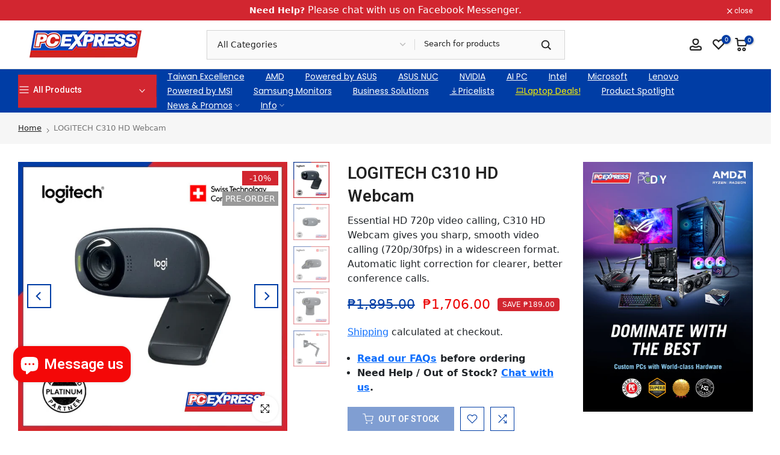

--- FILE ---
content_type: text/html; charset=utf-8
request_url: https://pcx.com.ph/products/logitech-c310-hd-webcam
body_size: 61561
content:
<!doctype html><html class="t4sp-theme t4s-wrapper__contentFull rtl_false swatch_color_style_1 pr_border_style_1 pr_img_effect_2 enable_eff_img1_true badge_shape_3 css_for_wis_app_true shadow_round_img_false t4s-header__categories is-remove-unavai-2 t4_compare_true t4s-cart-count-0 t4s-pr-ellipsis-false
 no-js" lang="en">
  <head>
    <!-- Google Tag Manager -->
<script>(function(w,d,s,l,i){w[l]=w[l]||[];w[l].push({'gtm.start':
new Date().getTime(),event:'gtm.js'});var f=d.getElementsByTagName(s)[0],
j=d.createElement(s),dl=l!='dataLayer'?'&l='+l:'';j.async=true;j.src=
'https://www.googletagmanager.com/gtm.js?id='+i+dl;f.parentNode.insertBefore(j,f);
})(window,document,'script','dataLayer','GTM-MFQGBW6S');</script>
<!-- End Google Tag Manager -->
    
 <!-- Added by TAPITA SEO SCHEMA-->

<!-- /Added by TAPITA SEO SCHEMA --> 

	<!-- Added by AVADA SEO Suite -->
	





<meta name="twitter:image" content="http://pcx.com.ph/cdn/shop/files/CAM-LOGITECH-C310-5MP-HD-1.jpg?v=1701678555">
    




<!-- Added by AVADA SEO Suite: Product Structured Data -->
<script type="application/ld+json">{
"@context": "https://schema.org/",
"@type": "Product",
"@id": "https://pcx.com.ph/products/logitech-c310-hd-webcam",
"name": "LOGITECH C310 HD Webcam",
"description": "SPECIFICATIONDimensions including fixed mounting clip- Height: 71.15 mm- Width: 31.3 mm- Depth: 25.95 mmCable Length1.5 mWeight71.2 g, including clip and cableTechnical Specifications- Max Resolution: 720p/30fps- Camera Mega Pixel: 1.2- Focus Type: Fixed Focus- Lens Type: Plastic- Built-in Mic: Mono- Mic Range: Up to 1 m- Diagonal Field of View (dFoV): 60°- Universal mounting clip fits laptops, LCD, or monitorsPart Number960-000588Compatibility- Compatible with Windows® 8 or later- macOS 10.10 or later- ChromeOS- USB-A port- Works with popular calling platforms ",
"brand": {
  "@type": "Brand",
  "name": "PC Express"
},
"offers": {
  "@type": "Offer",
  "price": "1706.0",
  "priceCurrency": "PHP",
  "itemCondition": "https://schema.org/NewCondition",
  "availability": "https://schema.org/OutOfStock",
  "url": "https://pcx.com.ph/products/logitech-c310-hd-webcam"
},
"image": [
  "https://pcx.com.ph/cdn/shop/files/CAM-LOGITECH-C310-5MP-HD-1.jpg?v=1701678555",
  "https://pcx.com.ph/cdn/shop/files/CAM-LOGITECH-C310-5MP-HD-2.jpg?v=1701678555",
  "https://pcx.com.ph/cdn/shop/files/CAM-LOGITECH-C310-5MP-HD-3.jpg?v=1701678554",
  "https://pcx.com.ph/cdn/shop/files/CAM-LOGITECH-C310-5MP-HD-4.jpg?v=1701678554",
  "https://pcx.com.ph/cdn/shop/files/CAM-LOGITECH-C310-5MP-HD-5.jpg?v=1701678554"
],
"releaseDate": "2025-10-21 10:27:04 +0800",
"sku": "CAM-LOGITECH C310 5MP HD",
"mpn": "CAM-LOGITECH C310 5MP HD"}</script>
<!-- /Added by AVADA SEO Suite --><!-- Added by AVADA SEO Suite: Breadcrumb Structured Data  -->
<script type="application/ld+json">{
  "@context": "https://schema.org",
  "@type": "BreadcrumbList",
  "itemListElement": [{
    "@type": "ListItem",
    "position": 1,
    "name": "Home",
    "item": "https://pcx.com.ph"
  }, {
    "@type": "ListItem",
    "position": 2,
    "name": "LOGITECH C310 HD Webcam",
    "item": "https://pcx.com.ph/products/logitech-c310-hd-webcam"
  }]
}
</script>
<!-- Added by AVADA SEO Suite -->















	<!-- /Added by AVADA SEO Suite -->
 
<meta charset="utf-8">
    <meta http-equiv="X-UA-Compatible" content="IE=edge">
    <meta name="viewport" content="width=device-width, initial-scale=1, height=device-height, minimum-scale=1.0, maximum-scale=1.0">
    <meta name="theme-color" content="#fff">

<!-- Google Tag Manager -->
<script>(function(w,d,s,l,i){w[l]=w[l]||[];w[l].push({'gtm.start':
new Date().getTime(),event:'gtm.js'});var f=d.getElementsByTagName(s)[0],
j=d.createElement(s),dl=l!='dataLayer'?'&l='+l:'';j.async=true;j.src=
'https://www.googletagmanager.com/gtm.js?id='+i+dl;f.parentNode.insertBefore(j,f);
})(window,document,'script','dataLayer','GTM-MWWDBR3M');</script>
<!-- End Google Tag Manager -->

    <link rel="canonical" href="https://pcx.com.ph/products/logitech-c310-hd-webcam">
    <link rel="preconnect" href="https://cdn.shopify.com" crossorigin><link rel="shortcut icon" type="image/png" href="//pcx.com.ph/cdn/shop/files/PC-Express-Vertical-2000-x-2000.png?v=1681798810&width=32"><link rel="apple-touch-icon-precomposed" type="image/png" sizes="152x152" href="//pcx.com.ph/cdn/shop/files/PC-Express-Vertical-2000-x-2000.png?v=1681798810&width=152"><title>LOGITECH C310 HD Webcam &ndash; PC Express</title>
    <meta name="description" content="Essential HD 720p video calling. C310 HD Webcam gives you sharp, smooth video calling (720p/30fps) in a widescreen format. Automatic light correction for clearer, better conference calls."><meta name="keywords" content="LOGITECH C310 HD Webcam, PC Express, pcx.com.ph"/><meta name="author" content="PC Express">

<meta property="og:site_name" content="PC Express">
<meta property="og:url" content="https://pcx.com.ph/products/logitech-c310-hd-webcam">
<meta property="og:title" content="LOGITECH C310 HD Webcam">
<meta property="og:type" content="product">
<meta property="og:description" content="Essential HD 720p video calling. C310 HD Webcam gives you sharp, smooth video calling (720p/30fps) in a widescreen format. Automatic light correction for clearer, better conference calls."><meta property="og:image" content="http://pcx.com.ph/cdn/shop/files/CAM-LOGITECH-C310-5MP-HD-1.jpg?v=1701678555">
  <meta property="og:image:secure_url" content="https://pcx.com.ph/cdn/shop/files/CAM-LOGITECH-C310-5MP-HD-1.jpg?v=1701678555">
  <meta property="og:image:width" content="720">
  <meta property="og:image:height" content="720"><meta property="og:price:amount" content="1,706.00">
  <meta property="og:price:currency" content="PHP"><meta name="twitter:card" content="summary_large_image">
<meta name="twitter:title" content="LOGITECH C310 HD Webcam">
<meta name="twitter:description" content="Essential HD 720p video calling. C310 HD Webcam gives you sharp, smooth video calling (720p/30fps) in a widescreen format. Automatic light correction for clearer, better conference calls."><script src="//pcx.com.ph/cdn/shop/t/4/assets/lazysizes.min.js?v=83289260111445824691681959428" async="async"></script>
    <script src="//pcx.com.ph/cdn/shop/t/4/assets/global.min.js?v=149104643999067994981681959430" defer="defer"></script>
    <script>window.performance && window.performance.mark && window.performance.mark('shopify.content_for_header.start');</script><meta name="robots" content="noindex,nofollow">
<meta id="shopify-digital-wallet" name="shopify-digital-wallet" content="/74905256234/digital_wallets/dialog">
<link rel="alternate" type="application/json+oembed" href="https://pcx.com.ph/products/logitech-c310-hd-webcam.oembed">
<script async="async" src="/checkouts/internal/preloads.js?locale=en-PH"></script>
<script id="shopify-features" type="application/json">{"accessToken":"5f03a543777bfdc58428b2f1df943228","betas":["rich-media-storefront-analytics"],"domain":"pcx.com.ph","predictiveSearch":true,"shopId":74905256234,"locale":"en"}</script>
<script>var Shopify = Shopify || {};
Shopify.shop = "pc-express-7553.myshopify.com";
Shopify.locale = "en";
Shopify.currency = {"active":"PHP","rate":"1.0"};
Shopify.country = "PH";
Shopify.theme = {"name":"pcx-themev1\/main","id":148141080874,"schema_name":"Kalles","schema_version":"4.1.4","theme_store_id":null,"role":"main"};
Shopify.theme.handle = "null";
Shopify.theme.style = {"id":null,"handle":null};
Shopify.cdnHost = "pcx.com.ph/cdn";
Shopify.routes = Shopify.routes || {};
Shopify.routes.root = "/";</script>
<script type="module">!function(o){(o.Shopify=o.Shopify||{}).modules=!0}(window);</script>
<script>!function(o){function n(){var o=[];function n(){o.push(Array.prototype.slice.apply(arguments))}return n.q=o,n}var t=o.Shopify=o.Shopify||{};t.loadFeatures=n(),t.autoloadFeatures=n()}(window);</script>
<script id="shop-js-analytics" type="application/json">{"pageType":"product"}</script>
<script defer="defer" async type="module" src="//pcx.com.ph/cdn/shopifycloud/shop-js/modules/v2/client.init-shop-cart-sync_BdyHc3Nr.en.esm.js"></script>
<script defer="defer" async type="module" src="//pcx.com.ph/cdn/shopifycloud/shop-js/modules/v2/chunk.common_Daul8nwZ.esm.js"></script>
<script type="module">
  await import("//pcx.com.ph/cdn/shopifycloud/shop-js/modules/v2/client.init-shop-cart-sync_BdyHc3Nr.en.esm.js");
await import("//pcx.com.ph/cdn/shopifycloud/shop-js/modules/v2/chunk.common_Daul8nwZ.esm.js");

  window.Shopify.SignInWithShop?.initShopCartSync?.({"fedCMEnabled":true,"windoidEnabled":true});

</script>
<script>(function() {
  var isLoaded = false;
  function asyncLoad() {
    if (isLoaded) return;
    isLoaded = true;
    var urls = ["https:\/\/seo.apps.avada.io\/scripttag\/avada-seo-installed.js?shop=pc-express-7553.myshopify.com","https:\/\/way2enjoy.com\/shopify\/1\/facebook-messenger-for-support-pro\/proxy\/js\/fbmsgrrr_free_final_72_disabled.js?shop=pc-express-7553.myshopify.com"];
    for (var i = 0; i < urls.length; i++) {
      var s = document.createElement('script');
      s.type = 'text/javascript';
      s.async = true;
      s.src = urls[i];
      var x = document.getElementsByTagName('script')[0];
      x.parentNode.insertBefore(s, x);
    }
  };
  if(window.attachEvent) {
    window.attachEvent('onload', asyncLoad);
  } else {
    window.addEventListener('load', asyncLoad, false);
  }
})();</script>
<script id="__st">var __st={"a":74905256234,"offset":28800,"reqid":"0aea7aa9-d762-4040-83a5-b1ad23ab92a5-1768970768","pageurl":"pcx.com.ph\/products\/logitech-c310-hd-webcam","u":"9abb3b31f7ef","p":"product","rtyp":"product","rid":8223283937578};</script>
<script>window.ShopifyPaypalV4VisibilityTracking = true;</script>
<script id="captcha-bootstrap">!function(){'use strict';const t='contact',e='account',n='new_comment',o=[[t,t],['blogs',n],['comments',n],[t,'customer']],c=[[e,'customer_login'],[e,'guest_login'],[e,'recover_customer_password'],[e,'create_customer']],r=t=>t.map((([t,e])=>`form[action*='/${t}']:not([data-nocaptcha='true']) input[name='form_type'][value='${e}']`)).join(','),a=t=>()=>t?[...document.querySelectorAll(t)].map((t=>t.form)):[];function s(){const t=[...o],e=r(t);return a(e)}const i='password',u='form_key',d=['recaptcha-v3-token','g-recaptcha-response','h-captcha-response',i],f=()=>{try{return window.sessionStorage}catch{return}},m='__shopify_v',_=t=>t.elements[u];function p(t,e,n=!1){try{const o=window.sessionStorage,c=JSON.parse(o.getItem(e)),{data:r}=function(t){const{data:e,action:n}=t;return t[m]||n?{data:e,action:n}:{data:t,action:n}}(c);for(const[e,n]of Object.entries(r))t.elements[e]&&(t.elements[e].value=n);n&&o.removeItem(e)}catch(o){console.error('form repopulation failed',{error:o})}}const l='form_type',E='cptcha';function T(t){t.dataset[E]=!0}const w=window,h=w.document,L='Shopify',v='ce_forms',y='captcha';let A=!1;((t,e)=>{const n=(g='f06e6c50-85a8-45c8-87d0-21a2b65856fe',I='https://cdn.shopify.com/shopifycloud/storefront-forms-hcaptcha/ce_storefront_forms_captcha_hcaptcha.v1.5.2.iife.js',D={infoText:'Protected by hCaptcha',privacyText:'Privacy',termsText:'Terms'},(t,e,n)=>{const o=w[L][v],c=o.bindForm;if(c)return c(t,g,e,D).then(n);var r;o.q.push([[t,g,e,D],n]),r=I,A||(h.body.append(Object.assign(h.createElement('script'),{id:'captcha-provider',async:!0,src:r})),A=!0)});var g,I,D;w[L]=w[L]||{},w[L][v]=w[L][v]||{},w[L][v].q=[],w[L][y]=w[L][y]||{},w[L][y].protect=function(t,e){n(t,void 0,e),T(t)},Object.freeze(w[L][y]),function(t,e,n,w,h,L){const[v,y,A,g]=function(t,e,n){const i=e?o:[],u=t?c:[],d=[...i,...u],f=r(d),m=r(i),_=r(d.filter((([t,e])=>n.includes(e))));return[a(f),a(m),a(_),s()]}(w,h,L),I=t=>{const e=t.target;return e instanceof HTMLFormElement?e:e&&e.form},D=t=>v().includes(t);t.addEventListener('submit',(t=>{const e=I(t);if(!e)return;const n=D(e)&&!e.dataset.hcaptchaBound&&!e.dataset.recaptchaBound,o=_(e),c=g().includes(e)&&(!o||!o.value);(n||c)&&t.preventDefault(),c&&!n&&(function(t){try{if(!f())return;!function(t){const e=f();if(!e)return;const n=_(t);if(!n)return;const o=n.value;o&&e.removeItem(o)}(t);const e=Array.from(Array(32),(()=>Math.random().toString(36)[2])).join('');!function(t,e){_(t)||t.append(Object.assign(document.createElement('input'),{type:'hidden',name:u})),t.elements[u].value=e}(t,e),function(t,e){const n=f();if(!n)return;const o=[...t.querySelectorAll(`input[type='${i}']`)].map((({name:t})=>t)),c=[...d,...o],r={};for(const[a,s]of new FormData(t).entries())c.includes(a)||(r[a]=s);n.setItem(e,JSON.stringify({[m]:1,action:t.action,data:r}))}(t,e)}catch(e){console.error('failed to persist form',e)}}(e),e.submit())}));const S=(t,e)=>{t&&!t.dataset[E]&&(n(t,e.some((e=>e===t))),T(t))};for(const o of['focusin','change'])t.addEventListener(o,(t=>{const e=I(t);D(e)&&S(e,y())}));const B=e.get('form_key'),M=e.get(l),P=B&&M;t.addEventListener('DOMContentLoaded',(()=>{const t=y();if(P)for(const e of t)e.elements[l].value===M&&p(e,B);[...new Set([...A(),...v().filter((t=>'true'===t.dataset.shopifyCaptcha))])].forEach((e=>S(e,t)))}))}(h,new URLSearchParams(w.location.search),n,t,e,['guest_login'])})(!0,!0)}();</script>
<script integrity="sha256-4kQ18oKyAcykRKYeNunJcIwy7WH5gtpwJnB7kiuLZ1E=" data-source-attribution="shopify.loadfeatures" defer="defer" src="//pcx.com.ph/cdn/shopifycloud/storefront/assets/storefront/load_feature-a0a9edcb.js" crossorigin="anonymous"></script>
<script data-source-attribution="shopify.dynamic_checkout.dynamic.init">var Shopify=Shopify||{};Shopify.PaymentButton=Shopify.PaymentButton||{isStorefrontPortableWallets:!0,init:function(){window.Shopify.PaymentButton.init=function(){};var t=document.createElement("script");t.src="https://pcx.com.ph/cdn/shopifycloud/portable-wallets/latest/portable-wallets.en.js",t.type="module",document.head.appendChild(t)}};
</script>
<script data-source-attribution="shopify.dynamic_checkout.buyer_consent">
  function portableWalletsHideBuyerConsent(e){var t=document.getElementById("shopify-buyer-consent"),n=document.getElementById("shopify-subscription-policy-button");t&&n&&(t.classList.add("hidden"),t.setAttribute("aria-hidden","true"),n.removeEventListener("click",e))}function portableWalletsShowBuyerConsent(e){var t=document.getElementById("shopify-buyer-consent"),n=document.getElementById("shopify-subscription-policy-button");t&&n&&(t.classList.remove("hidden"),t.removeAttribute("aria-hidden"),n.addEventListener("click",e))}window.Shopify?.PaymentButton&&(window.Shopify.PaymentButton.hideBuyerConsent=portableWalletsHideBuyerConsent,window.Shopify.PaymentButton.showBuyerConsent=portableWalletsShowBuyerConsent);
</script>
<script data-source-attribution="shopify.dynamic_checkout.cart.bootstrap">document.addEventListener("DOMContentLoaded",(function(){function t(){return document.querySelector("shopify-accelerated-checkout-cart, shopify-accelerated-checkout")}if(t())Shopify.PaymentButton.init();else{new MutationObserver((function(e,n){t()&&(Shopify.PaymentButton.init(),n.disconnect())})).observe(document.body,{childList:!0,subtree:!0})}}));
</script>

<script>window.performance && window.performance.mark && window.performance.mark('shopify.content_for_header.end');</script>
<link rel="preconnect" href="https://fonts.googleapis.com">
    <link rel="preconnect" href="https://fonts.gstatic.com" crossorigin><link rel="stylesheet" href="https://fonts.googleapis.com/css?family=Roboto:300,300i,400,400i,500,500i,600,600i,700,700i,800,800i|Poppins:300,300i,400,400i,500,500i,600,600i,700,700i,800,800i|Libre+Baskerville:300,300i,400,400i,500,500i,600,600i,700,700i,800,800i&display=swap" media="print" onload="this.media='all'"><link href="//pcx.com.ph/cdn/shop/t/4/assets/base.css?v=70424793132479141721692265024" rel="stylesheet" type="text/css" media="all" /><link href="//pcx.com.ph/cdn/shop/t/4/assets/bootstrap.min.css?v=48289200863585647371681959429" rel="stylesheet" type="text/css" media="all" /><style data-shopify>:root {
        
         /* CSS Variables */
        --wrapper-mw      : 1680px;
        --font-family-1   : Roboto;
        --font-family-2   : Poppins;
        --font-family-3   : Libre Baskerville;
        --font-body-family   : Roboto;
        --font-heading-family: Roboto;
       
        
        --t4s-success-color       : #428445;
        --t4s-success-color-rgb   : 66, 132, 69;
        --t4s-warning-color       : #e0b252;
        --t4s-warning-color-rgb   : 224, 178, 82;
        --t4s-error-color         : #EB001B;
        --t4s-error-color-rgb     : 235, 0, 27;
        --t4s-light-color         : #ffffff;
        --t4s-dark-color          : #222222;
        --t4s-highlight-color     : #ec0101;
        --t4s-tooltip-background  : #d22630;
        --t4s-tooltip-color       : #fff;
        --primary-sw-color        : #003da5;
        --primary-sw-color-rgb    : 0, 61, 165;
        --border-sw-color         : #ddd;
        --secondary-sw-color      : #d22630;
        --primary-price-color     : #003da5;
        --secondary-price-color   : #d22630;
        
        --t4s-body-background     : #fff;
        --text-color              : #878787;
        --text-color-rgb          : 135, 135, 135;
        --heading-color           : #222222;
        --accent-color            : #003da5;
        --accent-color-rgb        : 0, 61, 165;
        --accent-color-darken     : #002159;
        --accent-color-hover      : var(--accent-color-darken);
        --secondary-color         : #d22630;
        --secondary-color-rgb     : 210, 38, 48;
        --link-color              : #003da5;
        --link-color-hover        : #d22630;
        --border-color            : #ddd;
        --border-color-rgb        : 221, 221, 221;
        --border-primary-color    : #003da5;
        --button-background       : #003da5;
        --button-color            : #fff;
        --button-background-hover : #003da5;
        --button-color-hover      : #fff;

        --sale-badge-background    : #d22630;
        --sale-badge-color         : #fff;
        --new-badge-background     : #003da5;
        --new-badge-color          : #fff;
        --preorder-badge-background: #003da5;
        --preorder-badge-color     : #fff;
        --soldout-badge-background : #999999;
        --soldout-badge-color      : #fff;
        --custom-badge-background  : #003da5;
        --custom-badge-color       : #fff;/* Shopify related variables */
        --payment-terms-background-color: ;
        
        --lz-background: #f5f5f5;
        --lz-img: url("//pcx.com.ph/cdn/shop/t/4/assets/t4s_loader.svg?v=121685629375520082711688123110");}

    html {
      font-size: 62.5%;
      height: 100%;
    }

    body {
      margin: 0;
      overflow-x: hidden;
      font-size:14px;
      letter-spacing: 0px;
      color: var(--text-color);
      font-family: var(--font-body-family);
      line-height: 1.7;
      font-weight: 400;
      -webkit-font-smoothing: auto;
      -moz-osx-font-smoothing: auto;
    }
    /*
    @media screen and (min-width: 750px) {
      body {
        font-size: 1.6rem;
      }
    }
    */

    h1, h2, h3, h4, h5, h6, .t4s_as_title {
      color: var(--heading-color);
      font-family: var(--font-heading-family);
      line-height: 1.4;
      font-weight: 600;
      letter-spacing: 0px;
    }
    h1 { font-size: 40px }
    h2 { font-size: 35px }
    h3 { font-size: 30px }
    h4 { font-size: 25px }
    h5 { font-size: 22.5px }
    h6 { font-size: 20px }
    a,.t4s_as_link {
      /* font-family: var(--font-link-family); */
      color: var(--link-color);
    }
    a:hover,.t4s_as_link:hover {
      color: var(--link-color-hover);
    }
    button,
    input,
    optgroup,
    select,
    textarea {
      border-color: var(--border-color);
    }
    .t4s_as_button,
    button,
    input[type="button"]:not(.t4s-btn),
    input[type="reset"],
    input[type="submit"]:not(.t4s-btn) {
      font-family: var(--font-button-family);
      color: var(--button-color);
      background-color: var(--button-background);
      border-color: var(--button-background);
    }
    .t4s_as_button:hover,
    button:hover,
    input[type="button"]:not(.t4s-btn):hover, 
    input[type="reset"]:hover,
    input[type="submit"]:not(.t4s-btn):hover  {
      color: var(--button-color-hover);
      background-color: var(--button-background-hover);
      border-color: var(--button-background-hover);
    }
    
    .t4s-cp,.t4s-color-accent { color : var(--accent-color) }.t4s-ct,.t4s-color-text { color : var(--text-color) }.t4s-ch,.t4ss-color-heading { color : var(--heading-color) }.t4s-csecondary { color : var(--secondary-color) }
    
    .t4s-fnt-fm-1 {
      font-family: var(--font-family-1) !important;
    }
    .t4s-fnt-fm-2 {
      font-family: var(--font-family-2) !important;
    }
    .t4s-fnt-fm-3 {
      font-family: var(--font-family-3) !important;
    }
    .t4s-cr {
        color: var(--t4s-highlight-color);
    }
    .t4s-price__sale { color: var(--primary-price-color); }.t4s-fix-overflow.t4s-row { max-width: 100vw;margin-left: auto;margin-right: auto;}.lazyloadt4s-opt {opacity: 1 !important;transition: opacity 0s, transform 1s !important;}.t4s-d-block {display: block;}.t4s-d-none {display: none;}@media (min-width: 768px) {.t4s-d-md-block {display: block;}.t4s-d-md-none {display: none;}}@media (min-width: 1025px) {.t4s-d-lg-block {display: block;}.t4s-d-lg-none {display: none;}}</style><script>
 const t4sXMLHttpRequest = window.XMLHttpRequest, documentElementT4s = document.documentElement; documentElementT4s.className = documentElementT4s.className.replace('no-js', 'js');function loadImageT4s(_this) { _this.classList.add('lazyloadt4sed')};(function() { const matchMediaHoverT4s = (window.matchMedia('(-moz-touch-enabled: 1), (hover: none)')).matches; documentElementT4s.className += ((window.CSS && window.CSS.supports('(position: sticky) or (position: -webkit-sticky)')) ? ' t4sp-sticky' : ' t4sp-no-sticky'); documentElementT4s.className += matchMediaHoverT4s ? ' t4sp-no-hover' : ' t4sp-hover'; window.onpageshow = function() { if (performance.navigation.type === 2) {document.dispatchEvent(new CustomEvent('cart:refresh'))} }; if (!matchMediaHoverT4s && window.width > 1024) { document.addEventListener('mousemove', function(evt) { documentElementT4s.classList.replace('t4sp-no-hover','t4sp-hover'); document.dispatchEvent(new CustomEvent('theme:hover')); }, {once : true} ); } }());</script><link href="https://cdn.jsdelivr.net/npm/bootstrap@5.2.3/dist/css/bootstrap.min.css" rel="stylesheet" integrity="sha384-rbsA2VBKQhggwzxH7pPCaAqO46MgnOM80zW1RWuH61DGLwZJEdK2Kadq2F9CUG65" crossorigin="anonymous">

    <!-- Google Search Console Meta Tag Start-->
    <meta name="google-site-verification" content="Acqxl9ez0Vjf5qsTTmD16KuvfoXTjv1QjwKxqfw6b88" />
    <!-- Google Search Console Meta Tag END-->
  <!-- BEGIN app block: shopify://apps/ecomposer-builder/blocks/app-embed/a0fc26e1-7741-4773-8b27-39389b4fb4a0 --><!-- DNS Prefetch & Preconnect -->
<link rel="preconnect" href="https://cdn.ecomposer.app" crossorigin>
<link rel="dns-prefetch" href="https://cdn.ecomposer.app">

<link rel="prefetch" href="https://cdn.ecomposer.app/vendors/css/ecom-swiper@11.css" as="style">
<link rel="prefetch" href="https://cdn.ecomposer.app/vendors/js/ecom-swiper@11.0.5.js" as="script">
<link rel="prefetch" href="https://cdn.ecomposer.app/vendors/js/ecom_modal.js" as="script">

<!-- Global CSS --><!--ECOM-EMBED-->
  <style id="ecom-global-css" class="ecom-global-css">/**ECOM-INSERT-CSS**/.ecom-section > div.core__row--columns, .ecom-section>.ecom-inner{max-width: 1600px;}.ecom-column>div.core__column--wrapper, .ec-flex-wp{padding: 20px;}div.core__blocks--body>div.ecom-block.elmspace:not(:first-child), .core__group--body>div.ecom-block.elmspace:not(:first-child), div.core__blocks--body>.ec-flex-wp.elmspace:not(:first-child), .core__blocks>div.ecom-block.elmspace:not(:first-child){margin-top: 20px;}:root{--ecom-global-container-width:1600px;--ecom-global-colunm-gap:20px;--ecom-global-elements-space:20px;--ecom-global-colors-primary:#003da5;--ecom-global-colors-secondary:#d22630;--ecom-global-colors-text:#222222;--ecom-global-colors-accent:#d22630;--ecom-global-typography-h1-font-weight:600;--ecom-global-typography-h1-font-size:72px;--ecom-global-typography-h1-line-height:90px;--ecom-global-typography-h1-letter-spacing:-0.02em;--ecom-global-typography-h2-font-weight:600;--ecom-global-typography-h2-font-size:60px;--ecom-global-typography-h2-line-height:72px;--ecom-global-typography-h2-letter-spacing:-0.02em;--ecom-global-typography-h3-font-weight:600;--ecom-global-typography-h3-font-size:48px;--ecom-global-typography-h3-line-height:60px;--ecom-global-typography-h3-letter-spacing:-0.02em;--ecom-global-typography-h4-font-weight:600;--ecom-global-typography-h4-font-size:36px;--ecom-global-typography-h4-line-height:44px;--ecom-global-typography-h4-letter-spacing:-0.02em;--ecom-global-typography-h5-font-weight:600;--ecom-global-typography-h5-font-size:30px;--ecom-global-typography-h5-line-height:38px;--ecom-global-typography-h6-font-weight:600;--ecom-global-typography-h6-font-size:24px;--ecom-global-typography-h6-line-height:32px;--ecom-global-typography-h7-font-weight:400;--ecom-global-typography-h7-font-size:18px;--ecom-global-typography-h7-line-height:28px;}</style>
  <!--/ECOM-EMBED--><!-- Custom CSS & JS --><!-- Open Graph Meta Tags for Pages --><!-- Critical Inline Styles -->
<style class="ecom-theme-helper">.ecom-animation{opacity:0}.ecom-animation.animate,.ecom-animation.ecom-animated{opacity:1}.ecom-cart-popup{display:grid;position:fixed;inset:0;z-index:9999999;align-content:center;padding:5px;justify-content:center;align-items:center;justify-items:center}.ecom-cart-popup::before{content:' ';position:absolute;background:#e5e5e5b3;inset:0}.ecom-ajax-loading{cursor:not-allowed;pointer-events:none;opacity:.6}#ecom-toast{visibility:hidden;max-width:50px;height:60px;margin:auto;background-color:#333;color:#fff;text-align:center;border-radius:2px;position:fixed;z-index:1;left:0;right:0;bottom:30px;font-size:17px;display:grid;grid-template-columns:50px auto;align-items:center;justify-content:start;align-content:center;justify-items:start}#ecom-toast.ecom-toast-show{visibility:visible;animation:ecomFadein .5s,ecomExpand .5s .5s,ecomStay 3s 1s,ecomShrink .5s 4s,ecomFadeout .5s 4.5s}#ecom-toast #ecom-toast-icon{width:50px;height:100%;box-sizing:border-box;background-color:#111;color:#fff;padding:5px}#ecom-toast .ecom-toast-icon-svg{width:100%;height:100%;position:relative;vertical-align:middle;margin:auto;text-align:center}#ecom-toast #ecom-toast-desc{color:#fff;padding:16px;overflow:hidden;white-space:nowrap}@media(max-width:768px){#ecom-toast #ecom-toast-desc{white-space:normal;min-width:250px}#ecom-toast{height:auto;min-height:60px}}.ecom__column-full-height{height:100%}@keyframes ecomFadein{from{bottom:0;opacity:0}to{bottom:30px;opacity:1}}@keyframes ecomExpand{from{min-width:50px}to{min-width:var(--ecom-max-width)}}@keyframes ecomStay{from{min-width:var(--ecom-max-width)}to{min-width:var(--ecom-max-width)}}@keyframes ecomShrink{from{min-width:var(--ecom-max-width)}to{min-width:50px}}@keyframes ecomFadeout{from{bottom:30px;opacity:1}to{bottom:60px;opacity:0}}</style>


<!-- EComposer Config Script -->
<script id="ecom-theme-helpers" async>
window.EComposer=window.EComposer||{};(function(){if(!this.configs)this.configs={};this.configs={"custom_code":[],"instagram":null};this.configs.ajax_cart={enable:false};this.customer=false;this.proxy_path='/apps/ecomposer-visual-page-builder';
this.popupScriptUrl='https://cdn.shopify.com/extensions/019b200c-ceec-7ac9-af95-28c32fd62de8/ecomposer-94/assets/ecom_popup.js';
this.routes={domain:'https://pcx.com.ph',root_url:'/',collections_url:'/collections',all_products_collection_url:'/collections/all',cart_url:'/cart',cart_add_url:'/cart/add',cart_change_url:'/cart/change',cart_clear_url:'/cart/clear',cart_update_url:'/cart/update',product_recommendations_url:'/recommendations/products'};
this.queryParams={};
if(window.location.search.length){new URLSearchParams(window.location.search).forEach((value,key)=>{this.queryParams[key]=value})}
this.money_format="₱{{amount}}";
this.money_with_currency_format="₱{{amount}} PHP";
this.currencyCodeEnabled=false;this.abTestingData = [];this.formatMoney=function(t,e){const r=this.currencyCodeEnabled?this.money_with_currency_format:this.money_format;function a(t,e){return void 0===t?e:t}function o(t,e,r,o){if(e=a(e,2),r=a(r,","),o=a(o,"."),isNaN(t)||null==t)return 0;var n=(t=(t/100).toFixed(e)).split(".");return n[0].replace(/(\d)(?=(\d\d\d)+(?!\d))/g,"$1"+r)+(n[1]?o+n[1]:"")}"string"==typeof t&&(t=t.replace(".",""));var n="",i=/\{\{\s*(\w+)\s*\}\}/,s=e||r;switch(s.match(i)[1]){case"amount":n=o(t,2);break;case"amount_no_decimals":n=o(t,0);break;case"amount_with_comma_separator":n=o(t,2,".",",");break;case"amount_with_space_separator":n=o(t,2," ",",");break;case"amount_with_period_and_space_separator":n=o(t,2," ",".");break;case"amount_no_decimals_with_comma_separator":n=o(t,0,".",",");break;case"amount_no_decimals_with_space_separator":n=o(t,0," ");break;case"amount_with_apostrophe_separator":n=o(t,2,"'",".")}return s.replace(i,n)};
this.resizeImage=function(t,e){try{if(!e||"original"==e||"full"==e||"master"==e)return t;if(-1!==t.indexOf("cdn.shopify.com")||-1!==t.indexOf("/cdn/shop/")){var r=t.match(/\.(jpg|jpeg|gif|png|bmp|bitmap|tiff|tif|webp)((\#[0-9a-z\-]+)?(\?v=.*)?)?$/gim);if(null==r)return null;var a=t.split(r[0]),o=r[0];return a[0]+"_"+e+o}}catch(r){return t}return t};
this.getProduct=function(t){if(!t)return!1;let e=("/"===this.routes.root_url?"":this.routes.root_url)+"/products/"+t+".js?shop="+Shopify.shop;return window.ECOM_LIVE&&(e="/shop/builder/ajax/ecom-proxy/products/"+t+"?shop="+Shopify.shop),window.fetch(e,{headers:{"Content-Type":"application/json"}}).then(t=>t.ok?t.json():false)};
const u=new URLSearchParams(window.location.search);if(u.has("ecom-redirect")){const r=u.get("ecom-redirect");if(r){let d;try{d=decodeURIComponent(r)}catch{return}d=d.trim().replace(/[\r\n\t]/g,"");if(d.length>2e3)return;const p=["javascript:","data:","vbscript:","file:","ftp:","mailto:","tel:","sms:","chrome:","chrome-extension:","moz-extension:","ms-browser-extension:"],l=d.toLowerCase();for(const o of p)if(l.includes(o))return;const x=[/<script/i,/<\/script/i,/javascript:/i,/vbscript:/i,/onload=/i,/onerror=/i,/onclick=/i,/onmouseover=/i,/onfocus=/i,/onblur=/i,/onsubmit=/i,/onchange=/i,/alert\s*\(/i,/confirm\s*\(/i,/prompt\s*\(/i,/document\./i,/window\./i,/eval\s*\(/i];for(const t of x)if(t.test(d))return;if(d.startsWith("/")&&!d.startsWith("//")){if(!/^[a-zA-Z0-9\-._~:/?#[\]@!$&'()*+,;=%]+$/.test(d))return;if(d.includes("../")||d.includes("./"))return;window.location.href=d;return}if(!d.includes("://")&&!d.startsWith("//")){if(!/^[a-zA-Z0-9\-._~:/?#[\]@!$&'()*+,;=%]+$/.test(d))return;if(d.includes("../")||d.includes("./"))return;window.location.href="/"+d;return}let n;try{n=new URL(d)}catch{return}if(!["http:","https:"].includes(n.protocol))return;if(n.port&&(parseInt(n.port)<1||parseInt(n.port)>65535))return;const a=[window.location.hostname];if(a.includes(n.hostname)&&(n.href===d||n.toString()===d))window.location.href=d}}
}).bind(window.EComposer)();
if(window.Shopify&&window.Shopify.designMode&&window.top&&window.top.opener){window.addEventListener("load",function(){window.top.opener.postMessage({action:"ecomposer:loaded"},"*")})}
</script>

<!-- Quickview Script -->
<script id="ecom-theme-quickview" async>
window.EComposer=window.EComposer||{};(function(){this.initQuickview=function(){var enable_qv=false;const qv_wrapper_script=document.querySelector('#ecom-quickview-template-html');if(!qv_wrapper_script)return;const ecom_quickview=document.createElement('div');ecom_quickview.classList.add('ecom-quickview');ecom_quickview.innerHTML=qv_wrapper_script.innerHTML;document.body.prepend(ecom_quickview);const qv_wrapper=ecom_quickview.querySelector('.ecom-quickview__wrapper');const ecomQuickview=function(e){let t=qv_wrapper.querySelector(".ecom-quickview__content-data");if(t){let i=document.createRange().createContextualFragment(e);t.innerHTML="",t.append(i),qv_wrapper.classList.add("ecom-open");let c=new CustomEvent("ecom:quickview:init",{detail:{wrapper:qv_wrapper}});document.dispatchEvent(c),setTimeout(function(){qv_wrapper.classList.add("ecom-display")},500),closeQuickview(t)}},closeQuickview=function(e){let t=qv_wrapper.querySelector(".ecom-quickview__close-btn"),i=qv_wrapper.querySelector(".ecom-quickview__content");function c(t){let o=t.target;do{if(o==i||o&&o.classList&&o.classList.contains("ecom-modal"))return;o=o.parentNode}while(o);o!=i&&(qv_wrapper.classList.add("ecom-remove"),qv_wrapper.classList.remove("ecom-open","ecom-display","ecom-remove"),setTimeout(function(){e.innerHTML=""},300),document.removeEventListener("click",c),document.removeEventListener("keydown",n))}function n(t){(t.isComposing||27===t.keyCode)&&(qv_wrapper.classList.add("ecom-remove"),qv_wrapper.classList.remove("ecom-open","ecom-display","ecom-remove"),setTimeout(function(){e.innerHTML=""},300),document.removeEventListener("keydown",n),document.removeEventListener("click",c))}t&&t.addEventListener("click",function(t){t.preventDefault(),document.removeEventListener("click",c),document.removeEventListener("keydown",n),qv_wrapper.classList.add("ecom-remove"),qv_wrapper.classList.remove("ecom-open","ecom-display","ecom-remove"),setTimeout(function(){e.innerHTML=""},300)}),document.addEventListener("click",c),document.addEventListener("keydown",n)};function quickViewHandler(e){e&&e.preventDefault();let t=this;t.classList&&t.classList.add("ecom-loading");let i=t.classList?t.getAttribute("href"):window.location.pathname;if(i){if(window.location.search.includes("ecom_template_id")){let c=new URLSearchParams(location.search);i=window.location.pathname+"?section_id="+c.get("ecom_template_id")}else i+=(i.includes("?")?"&":"?")+"section_id=ecom-default-template-quickview";fetch(i).then(function(e){return 200==e.status?e.text():window.document.querySelector("#admin-bar-iframe")?(404==e.status?alert("Please create Ecomposer quickview template first!"):alert("Have some problem with quickview!"),t.classList&&t.classList.remove("ecom-loading"),!1):void window.open(new URL(i).pathname,"_blank")}).then(function(e){e&&(ecomQuickview(e),setTimeout(function(){t.classList&&t.classList.remove("ecom-loading")},300))}).catch(function(e){})}}
if(window.location.search.includes('ecom_template_id')){setTimeout(quickViewHandler,1000)}
if(enable_qv){const qv_buttons=document.querySelectorAll('.ecom-product-quickview');if(qv_buttons.length>0){qv_buttons.forEach(function(button,index){button.addEventListener('click',quickViewHandler)})}}
}}).bind(window.EComposer)();
</script>

<!-- Quickview Template -->
<script type="text/template" id="ecom-quickview-template-html">
<div class="ecom-quickview__wrapper ecom-dn"><div class="ecom-quickview__container"><div class="ecom-quickview__content"><div class="ecom-quickview__content-inner"><div class="ecom-quickview__content-data"></div></div><span class="ecom-quickview__close-btn"><svg version="1.1" xmlns="http://www.w3.org/2000/svg" width="32" height="32" viewBox="0 0 32 32"><path d="M10.722 9.969l-0.754 0.754 5.278 5.278-5.253 5.253 0.754 0.754 5.253-5.253 5.253 5.253 0.754-0.754-5.253-5.253 5.278-5.278-0.754-0.754-5.278 5.278z" fill="#000000"></path></svg></span></div></div></div>
</script>

<!-- Quickview Styles -->
<style class="ecom-theme-quickview">.ecom-quickview .ecom-animation{opacity:1}.ecom-quickview__wrapper{opacity:0;display:none;pointer-events:none}.ecom-quickview__wrapper.ecom-open{position:fixed;top:0;left:0;right:0;bottom:0;display:block;pointer-events:auto;z-index:100000;outline:0!important;-webkit-backface-visibility:hidden;opacity:1;transition:all .1s}.ecom-quickview__container{text-align:center;position:absolute;width:100%;height:100%;left:0;top:0;padding:0 8px;box-sizing:border-box;opacity:0;background-color:rgba(0,0,0,.8);transition:opacity .1s}.ecom-quickview__container:before{content:"";display:inline-block;height:100%;vertical-align:middle}.ecom-quickview__wrapper.ecom-display .ecom-quickview__content{visibility:visible;opacity:1;transform:none}.ecom-quickview__content{position:relative;display:inline-block;opacity:0;visibility:hidden;transition:transform .1s,opacity .1s;transform:translateX(-100px)}.ecom-quickview__content-inner{position:relative;display:inline-block;vertical-align:middle;margin:0 auto;text-align:left;z-index:999;overflow-y:auto;max-height:80vh}.ecom-quickview__content-data>.shopify-section{margin:0 auto;max-width:980px;overflow:hidden;position:relative;background-color:#fff;opacity:0}.ecom-quickview__wrapper.ecom-display .ecom-quickview__content-data>.shopify-section{opacity:1;transform:none}.ecom-quickview__wrapper.ecom-display .ecom-quickview__container{opacity:1}.ecom-quickview__wrapper.ecom-remove #shopify-section-ecom-default-template-quickview{opacity:0;transform:translateX(100px)}.ecom-quickview__close-btn{position:fixed!important;top:0;right:0;transform:none;background-color:transparent;color:#000;opacity:0;width:40px;height:40px;transition:.25s;z-index:9999;stroke:#fff}.ecom-quickview__wrapper.ecom-display .ecom-quickview__close-btn{opacity:1}.ecom-quickview__close-btn:hover{cursor:pointer}@media screen and (max-width:1024px){.ecom-quickview__content{position:absolute;inset:0;margin:50px 15px;display:flex}.ecom-quickview__close-btn{right:0}}.ecom-toast-icon-info{display:none}.ecom-toast-error .ecom-toast-icon-info{display:inline!important}.ecom-toast-error .ecom-toast-icon-success{display:none!important}.ecom-toast-icon-success{fill:#fff;width:35px}</style>

<!-- Toast Template -->
<script type="text/template" id="ecom-template-html"><!-- BEGIN app snippet: ecom-toast --><div id="ecom-toast"><div id="ecom-toast-icon"><svg xmlns="http://www.w3.org/2000/svg" class="ecom-toast-icon-svg ecom-toast-icon-info" fill="none" viewBox="0 0 24 24" stroke="currentColor"><path stroke-linecap="round" stroke-linejoin="round" stroke-width="2" d="M13 16h-1v-4h-1m1-4h.01M21 12a9 9 0 11-18 0 9 9 0 0118 0z"/></svg>
<svg class="ecom-toast-icon-svg ecom-toast-icon-success" xmlns="http://www.w3.org/2000/svg" viewBox="0 0 512 512"><path d="M256 8C119 8 8 119 8 256s111 248 248 248 248-111 248-248S393 8 256 8zm0 48c110.5 0 200 89.5 200 200 0 110.5-89.5 200-200 200-110.5 0-200-89.5-200-200 0-110.5 89.5-200 200-200m140.2 130.3l-22.5-22.7c-4.7-4.7-12.3-4.7-17-.1L215.3 303.7l-59.8-60.3c-4.7-4.7-12.3-4.7-17-.1l-22.7 22.5c-4.7 4.7-4.7 12.3-.1 17l90.8 91.5c4.7 4.7 12.3 4.7 17 .1l172.6-171.2c4.7-4.7 4.7-12.3 .1-17z"/></svg>
</div><div id="ecom-toast-desc"></div></div><!-- END app snippet --></script><!-- END app block --><!-- BEGIN app block: shopify://apps/ta-labels-badges/blocks/bss-pl-config-data/91bfe765-b604-49a1-805e-3599fa600b24 --><script
    id='bss-pl-config-data'
>
	let TAE_StoreId = "64802";
	if (typeof BSS_PL == 'undefined' || TAE_StoreId !== "") {
  		var BSS_PL = {};
		BSS_PL.storeId = 64802;
		BSS_PL.currentPlan = "free";
		BSS_PL.apiServerProduction = "https://product-labels.tech-arms.io";
		BSS_PL.publicAccessToken = "e60b77b24d382390c13f82c604d64905";
		BSS_PL.customerTags = "null";
		BSS_PL.customerId = "null";
		BSS_PL.storeIdCustomOld = 10678;
		BSS_PL.storeIdOldWIthPriority = 12200;
		BSS_PL.storeIdOptimizeAppendLabel = 59637
		BSS_PL.optimizeCodeIds = null; 
		BSS_PL.extendedFeatureIds = null;
		BSS_PL.integration = {"laiReview":{"status":0,"config":[]}};
		BSS_PL.settingsData  = {};
		BSS_PL.configProductMetafields = [];
		BSS_PL.configVariantMetafields = [];
		
		BSS_PL.configData = [].concat();

		
		BSS_PL.configDataBanner = [].concat();

		
		BSS_PL.configDataPopup = [].concat();

		
		BSS_PL.configDataLabelGroup = [].concat();
		
		
		BSS_PL.collectionID = ``;
		BSS_PL.collectionHandle = ``;
		BSS_PL.collectionTitle = ``;

		
		BSS_PL.conditionConfigData = [].concat();
	}
</script>




<style>
    
    

</style>

<script>
    function bssLoadScripts(src, callback, isDefer = false) {
        const scriptTag = document.createElement('script');
        document.head.appendChild(scriptTag);
        scriptTag.src = src;
        if (isDefer) {
            scriptTag.defer = true;
        } else {
            scriptTag.async = true;
        }
        if (callback) {
            scriptTag.addEventListener('load', function () {
                callback();
            });
        }
    }
    const scriptUrls = [
        "https://cdn.shopify.com/extensions/019bd440-4ad9-768f-8cbd-b429a1f08a03/product-label-558/assets/bss-pl-init-helper.js",
        "https://cdn.shopify.com/extensions/019bd440-4ad9-768f-8cbd-b429a1f08a03/product-label-558/assets/bss-pl-init-config-run-scripts.js",
    ];
    Promise.all(scriptUrls.map((script) => new Promise((resolve) => bssLoadScripts(script, resolve)))).then((res) => {
        console.log('BSS scripts loaded');
        window.bssScriptsLoaded = true;
    });

	function bssInitScripts() {
		if (BSS_PL.configData.length) {
			const enabledFeature = [
				{ type: 1, script: "https://cdn.shopify.com/extensions/019bd440-4ad9-768f-8cbd-b429a1f08a03/product-label-558/assets/bss-pl-init-for-label.js" },
				{ type: 2, badge: [0, 7, 8], script: "https://cdn.shopify.com/extensions/019bd440-4ad9-768f-8cbd-b429a1f08a03/product-label-558/assets/bss-pl-init-for-badge-product-name.js" },
				{ type: 2, badge: [1, 11], script: "https://cdn.shopify.com/extensions/019bd440-4ad9-768f-8cbd-b429a1f08a03/product-label-558/assets/bss-pl-init-for-badge-product-image.js" },
				{ type: 2, badge: 2, script: "https://cdn.shopify.com/extensions/019bd440-4ad9-768f-8cbd-b429a1f08a03/product-label-558/assets/bss-pl-init-for-badge-custom-selector.js" },
				{ type: 2, badge: [3, 9, 10], script: "https://cdn.shopify.com/extensions/019bd440-4ad9-768f-8cbd-b429a1f08a03/product-label-558/assets/bss-pl-init-for-badge-price.js" },
				{ type: 2, badge: 4, script: "https://cdn.shopify.com/extensions/019bd440-4ad9-768f-8cbd-b429a1f08a03/product-label-558/assets/bss-pl-init-for-badge-add-to-cart-btn.js" },
				{ type: 2, badge: 5, script: "https://cdn.shopify.com/extensions/019bd440-4ad9-768f-8cbd-b429a1f08a03/product-label-558/assets/bss-pl-init-for-badge-quantity-box.js" },
				{ type: 2, badge: 6, script: "https://cdn.shopify.com/extensions/019bd440-4ad9-768f-8cbd-b429a1f08a03/product-label-558/assets/bss-pl-init-for-badge-buy-it-now-btn.js" }
			]
				.filter(({ type, badge }) => BSS_PL.configData.some(item => item.label_type === type && (badge === undefined || (Array.isArray(badge) ? badge.includes(item.badge_type) : item.badge_type === badge))) || (type === 1 && BSS_PL.configDataLabelGroup && BSS_PL.configDataLabelGroup.length))
				.map(({ script }) => script);
				
            enabledFeature.forEach((src) => bssLoadScripts(src));

            if (enabledFeature.length) {
                const src = "https://cdn.shopify.com/extensions/019bd440-4ad9-768f-8cbd-b429a1f08a03/product-label-558/assets/bss-product-label-js.js";
                bssLoadScripts(src);
            }
        }

        if (BSS_PL.configDataBanner && BSS_PL.configDataBanner.length) {
            const src = "https://cdn.shopify.com/extensions/019bd440-4ad9-768f-8cbd-b429a1f08a03/product-label-558/assets/bss-product-label-banner.js";
            bssLoadScripts(src);
        }

        if (BSS_PL.configDataPopup && BSS_PL.configDataPopup.length) {
            const src = "https://cdn.shopify.com/extensions/019bd440-4ad9-768f-8cbd-b429a1f08a03/product-label-558/assets/bss-product-label-popup.js";
            bssLoadScripts(src);
        }

        if (window.location.search.includes('bss-pl-custom-selector')) {
            const src = "https://cdn.shopify.com/extensions/019bd440-4ad9-768f-8cbd-b429a1f08a03/product-label-558/assets/bss-product-label-custom-position.js";
            bssLoadScripts(src, null, true);
        }
    }
    bssInitScripts();
</script>


<!-- END app block --><!-- BEGIN app block: shopify://apps/xo-insert-code/blocks/insert-code-header/72017b12-3679-442e-b23c-5c62460717f5 --><!-- XO-InsertCode Header -->



<!-- CSS -->
<link rel="stylesheet" href="https://unpkg.com/flickity@2/dist/flickity.min.css">

<!-- JavaScript -->
<script src="https://unpkg.com/flickity@2/dist/flickity.pkgd.min.js"></script>
  
<!-- End: XO-InsertCode Header -->


<!-- END app block --><!-- BEGIN app block: shopify://apps/netcore-cloud/blocks/ncembed/39b6e78f-e84b-446a-abad-e599f7b16b02 -->

  <script defer="defer" type='text/javascript' src='https://cdnt.netcoresmartech.com/smartechclient.js'></script>

  <script type='text/javascript'>
    var SmartechAppProductsCookie='';
    var SmartechAppProductsData={};
    var SmartechAppProductsCookieName='SmartechAppProductsCookie';

    function setNetcoreCookie(cname, cvalue, exdays) {
      cvalue=encodeURIComponent(cvalue);
      const d = new Date();
      d.setTime(d.getTime() + (exdays * 24 * 60 * 60 * 1000));
      let expires = "expires="+d.toUTCString();
      document.cookie = cname + "=" + cvalue + ";" + expires + ";path=/";
    }

    function getNetcoreCookie(cname) {
      let name = cname + "=";
      let ca = document.cookie.split(';');
      for(let i = 0; i < ca.length; i++) {
        let c = ca[i];
        while (c.charAt(0) == ' ') {
          c = c.substring(1);
        }
        if (c.indexOf(name) == 0) {
          return decodeURIComponent(c.substring(name.length, c.length));
        }
      }
      return null;
    }

    (function(SmartechApp){

      var pCollections=[];
      var pTags=[];

      SmartechApp.searchProduct = {
        Currency: Shopify.currency.active,
          items: []
      };

      SmartechApp.currentProductData={productTags:'',productType:'',productCollections:''};

      SmartechApp.pageTitle = 'LOGITECH C310 HD Webcam';
      SmartechApp.template = 'product';
      SmartechApp.pageUrl = 'https://pcx.com.ph/products/logitech-c310-hd-webcam';
      SmartechApp.config = JSON.parse(atob('[base64]'));
      SmartechApp.dispatchngn='https://twa.netcoresmartech.com/dispatchngn';
      SmartechApp.cartUrl = {
        list: '/cart',
        add: '/cart/add',
        clear: '/cart/clear',
        update: '/cart/change',
        change: '/cart/change',
      }                                             
      
      localStorage.setItem("SmartechApp", JSON.stringify(SmartechApp));

      <!-- Fix for Cloud Search APP -->
      if(typeof SmartechAppCustom!=undefined && typeof SmartechAppCustom!='undefined' && SmartechAppCustom!=null && SmartechAppCustom!='null'){
        SmartechApp.searchProduct=SmartechAppCustom.searchProduct;
      }

      

      var smartechReady = setInterval(function() {
        if (typeof smartech === 'function') {
          clearInterval(smartechReady);
          smartech('create', SmartechApp.config.trackingid);
          smartech('register', SmartechApp.config.siteid);
          
        }
      }, 50);

      
      
        
          pCollections.push('Fees products');
        
          pCollections.push('New Products');
        
          pCollections.push('Out of Stocks');
        
          pCollections.push('PC Peripherals & Accessories');
        
          pCollections.push('Products');
        

        
          pTags.push('PC Peripherals & Accessories');
        

        var productData={};
        var productId=8223283937578;
        productData[productId]={type:'Webcams',tags:pTags.join(','),collections:pCollections.join(',')};

        SmartechApp.currentProductData.productTags=pTags.join(',');
        SmartechApp.currentProductData.productType=productData[productId].type;
        SmartechApp.currentProductData.productCollections=pCollections.join(',');

        SmartechAppProductsCookie=getNetcoreCookie(SmartechAppProductsCookieName);

        if(SmartechAppProductsCookie=="" || SmartechAppProductsCookie==null){
            var productCookieData=JSON.stringify(productData);
            //setNetcoreCookie(SmartechAppProductsCookieName, productCookieData, 30);
        }
        else{
            var productCookieData=JSON.parse(SmartechAppProductsCookie);
            productCookieData[productId]=productData[productId];
            //setNetcoreCookie(SmartechAppProductsCookieName, JSON.stringify(productCookieData), 30);
            setNetcoreCookie(SmartechAppProductsCookieName, null, -1);
        }

      

      var EmailCustId = false;

      
      var wnconfig = setInterval(function(){
        if(typeof smartech_wnconfig !=undefined && typeof smartech_wnconfig!='undefined' && smartech_wnconfig!='' && smartech_wnconfig!=null)
        {
          localStorage.setItem("wnconfig", JSON.stringify(smartech_wnconfig));
          clearInterval(wnconfig);
        }
      },5);
    })(window.SmartechApp = {});
  </script>
  <script defer="defer" type='text/javascript' src='https://cdnt.netcoresmartech.com/smartechcode.js?ver=3.49'></script>


<!-- END app block --><script src="https://cdn.shopify.com/extensions/019b200c-ceec-7ac9-af95-28c32fd62de8/ecomposer-94/assets/ecom.js" type="text/javascript" defer="defer"></script>
<link href="https://cdn.shopify.com/extensions/019bd440-4ad9-768f-8cbd-b429a1f08a03/product-label-558/assets/bss-pl-style.min.css" rel="stylesheet" type="text/css" media="all">
<script src="https://cdn.shopify.com/extensions/e8878072-2f6b-4e89-8082-94b04320908d/inbox-1254/assets/inbox-chat-loader.js" type="text/javascript" defer="defer"></script>
<link href="https://monorail-edge.shopifysvc.com" rel="dns-prefetch">
<script>(function(){if ("sendBeacon" in navigator && "performance" in window) {try {var session_token_from_headers = performance.getEntriesByType('navigation')[0].serverTiming.find(x => x.name == '_s').description;} catch {var session_token_from_headers = undefined;}var session_cookie_matches = document.cookie.match(/_shopify_s=([^;]*)/);var session_token_from_cookie = session_cookie_matches && session_cookie_matches.length === 2 ? session_cookie_matches[1] : "";var session_token = session_token_from_headers || session_token_from_cookie || "";function handle_abandonment_event(e) {var entries = performance.getEntries().filter(function(entry) {return /monorail-edge.shopifysvc.com/.test(entry.name);});if (!window.abandonment_tracked && entries.length === 0) {window.abandonment_tracked = true;var currentMs = Date.now();var navigation_start = performance.timing.navigationStart;var payload = {shop_id: 74905256234,url: window.location.href,navigation_start,duration: currentMs - navigation_start,session_token,page_type: "product"};window.navigator.sendBeacon("https://monorail-edge.shopifysvc.com/v1/produce", JSON.stringify({schema_id: "online_store_buyer_site_abandonment/1.1",payload: payload,metadata: {event_created_at_ms: currentMs,event_sent_at_ms: currentMs}}));}}window.addEventListener('pagehide', handle_abandonment_event);}}());</script>
<script id="web-pixels-manager-setup">(function e(e,d,r,n,o){if(void 0===o&&(o={}),!Boolean(null===(a=null===(i=window.Shopify)||void 0===i?void 0:i.analytics)||void 0===a?void 0:a.replayQueue)){var i,a;window.Shopify=window.Shopify||{};var t=window.Shopify;t.analytics=t.analytics||{};var s=t.analytics;s.replayQueue=[],s.publish=function(e,d,r){return s.replayQueue.push([e,d,r]),!0};try{self.performance.mark("wpm:start")}catch(e){}var l=function(){var e={modern:/Edge?\/(1{2}[4-9]|1[2-9]\d|[2-9]\d{2}|\d{4,})\.\d+(\.\d+|)|Firefox\/(1{2}[4-9]|1[2-9]\d|[2-9]\d{2}|\d{4,})\.\d+(\.\d+|)|Chrom(ium|e)\/(9{2}|\d{3,})\.\d+(\.\d+|)|(Maci|X1{2}).+ Version\/(15\.\d+|(1[6-9]|[2-9]\d|\d{3,})\.\d+)([,.]\d+|)( \(\w+\)|)( Mobile\/\w+|) Safari\/|Chrome.+OPR\/(9{2}|\d{3,})\.\d+\.\d+|(CPU[ +]OS|iPhone[ +]OS|CPU[ +]iPhone|CPU IPhone OS|CPU iPad OS)[ +]+(15[._]\d+|(1[6-9]|[2-9]\d|\d{3,})[._]\d+)([._]\d+|)|Android:?[ /-](13[3-9]|1[4-9]\d|[2-9]\d{2}|\d{4,})(\.\d+|)(\.\d+|)|Android.+Firefox\/(13[5-9]|1[4-9]\d|[2-9]\d{2}|\d{4,})\.\d+(\.\d+|)|Android.+Chrom(ium|e)\/(13[3-9]|1[4-9]\d|[2-9]\d{2}|\d{4,})\.\d+(\.\d+|)|SamsungBrowser\/([2-9]\d|\d{3,})\.\d+/,legacy:/Edge?\/(1[6-9]|[2-9]\d|\d{3,})\.\d+(\.\d+|)|Firefox\/(5[4-9]|[6-9]\d|\d{3,})\.\d+(\.\d+|)|Chrom(ium|e)\/(5[1-9]|[6-9]\d|\d{3,})\.\d+(\.\d+|)([\d.]+$|.*Safari\/(?![\d.]+ Edge\/[\d.]+$))|(Maci|X1{2}).+ Version\/(10\.\d+|(1[1-9]|[2-9]\d|\d{3,})\.\d+)([,.]\d+|)( \(\w+\)|)( Mobile\/\w+|) Safari\/|Chrome.+OPR\/(3[89]|[4-9]\d|\d{3,})\.\d+\.\d+|(CPU[ +]OS|iPhone[ +]OS|CPU[ +]iPhone|CPU IPhone OS|CPU iPad OS)[ +]+(10[._]\d+|(1[1-9]|[2-9]\d|\d{3,})[._]\d+)([._]\d+|)|Android:?[ /-](13[3-9]|1[4-9]\d|[2-9]\d{2}|\d{4,})(\.\d+|)(\.\d+|)|Mobile Safari.+OPR\/([89]\d|\d{3,})\.\d+\.\d+|Android.+Firefox\/(13[5-9]|1[4-9]\d|[2-9]\d{2}|\d{4,})\.\d+(\.\d+|)|Android.+Chrom(ium|e)\/(13[3-9]|1[4-9]\d|[2-9]\d{2}|\d{4,})\.\d+(\.\d+|)|Android.+(UC? ?Browser|UCWEB|U3)[ /]?(15\.([5-9]|\d{2,})|(1[6-9]|[2-9]\d|\d{3,})\.\d+)\.\d+|SamsungBrowser\/(5\.\d+|([6-9]|\d{2,})\.\d+)|Android.+MQ{2}Browser\/(14(\.(9|\d{2,})|)|(1[5-9]|[2-9]\d|\d{3,})(\.\d+|))(\.\d+|)|K[Aa][Ii]OS\/(3\.\d+|([4-9]|\d{2,})\.\d+)(\.\d+|)/},d=e.modern,r=e.legacy,n=navigator.userAgent;return n.match(d)?"modern":n.match(r)?"legacy":"unknown"}(),u="modern"===l?"modern":"legacy",c=(null!=n?n:{modern:"",legacy:""})[u],f=function(e){return[e.baseUrl,"/wpm","/b",e.hashVersion,"modern"===e.buildTarget?"m":"l",".js"].join("")}({baseUrl:d,hashVersion:r,buildTarget:u}),m=function(e){var d=e.version,r=e.bundleTarget,n=e.surface,o=e.pageUrl,i=e.monorailEndpoint;return{emit:function(e){var a=e.status,t=e.errorMsg,s=(new Date).getTime(),l=JSON.stringify({metadata:{event_sent_at_ms:s},events:[{schema_id:"web_pixels_manager_load/3.1",payload:{version:d,bundle_target:r,page_url:o,status:a,surface:n,error_msg:t},metadata:{event_created_at_ms:s}}]});if(!i)return console&&console.warn&&console.warn("[Web Pixels Manager] No Monorail endpoint provided, skipping logging."),!1;try{return self.navigator.sendBeacon.bind(self.navigator)(i,l)}catch(e){}var u=new XMLHttpRequest;try{return u.open("POST",i,!0),u.setRequestHeader("Content-Type","text/plain"),u.send(l),!0}catch(e){return console&&console.warn&&console.warn("[Web Pixels Manager] Got an unhandled error while logging to Monorail."),!1}}}}({version:r,bundleTarget:l,surface:e.surface,pageUrl:self.location.href,monorailEndpoint:e.monorailEndpoint});try{o.browserTarget=l,function(e){var d=e.src,r=e.async,n=void 0===r||r,o=e.onload,i=e.onerror,a=e.sri,t=e.scriptDataAttributes,s=void 0===t?{}:t,l=document.createElement("script"),u=document.querySelector("head"),c=document.querySelector("body");if(l.async=n,l.src=d,a&&(l.integrity=a,l.crossOrigin="anonymous"),s)for(var f in s)if(Object.prototype.hasOwnProperty.call(s,f))try{l.dataset[f]=s[f]}catch(e){}if(o&&l.addEventListener("load",o),i&&l.addEventListener("error",i),u)u.appendChild(l);else{if(!c)throw new Error("Did not find a head or body element to append the script");c.appendChild(l)}}({src:f,async:!0,onload:function(){if(!function(){var e,d;return Boolean(null===(d=null===(e=window.Shopify)||void 0===e?void 0:e.analytics)||void 0===d?void 0:d.initialized)}()){var d=window.webPixelsManager.init(e)||void 0;if(d){var r=window.Shopify.analytics;r.replayQueue.forEach((function(e){var r=e[0],n=e[1],o=e[2];d.publishCustomEvent(r,n,o)})),r.replayQueue=[],r.publish=d.publishCustomEvent,r.visitor=d.visitor,r.initialized=!0}}},onerror:function(){return m.emit({status:"failed",errorMsg:"".concat(f," has failed to load")})},sri:function(e){var d=/^sha384-[A-Za-z0-9+/=]+$/;return"string"==typeof e&&d.test(e)}(c)?c:"",scriptDataAttributes:o}),m.emit({status:"loading"})}catch(e){m.emit({status:"failed",errorMsg:(null==e?void 0:e.message)||"Unknown error"})}}})({shopId: 74905256234,storefrontBaseUrl: "https://pcx.com.ph",extensionsBaseUrl: "https://extensions.shopifycdn.com/cdn/shopifycloud/web-pixels-manager",monorailEndpoint: "https://monorail-edge.shopifysvc.com/unstable/produce_batch",surface: "storefront-renderer",enabledBetaFlags: ["2dca8a86"],webPixelsConfigList: [{"id":"2300969258","configuration":"{\"accountID\":\"29338\",\"shopify_domain\":\"pc-express-7553.myshopify.com\",\"ga4ID\":\"null\"}","eventPayloadVersion":"v1","runtimeContext":"STRICT","scriptVersion":"c4b16efc4916c224774f30f4b2d81d69","type":"APP","apiClientId":6509291,"privacyPurposes":["ANALYTICS","MARKETING","SALE_OF_DATA"],"dataSharingAdjustments":{"protectedCustomerApprovalScopes":[]}},{"id":"1300169002","configuration":"{ \"accountID\": \"Account ID\" }","eventPayloadVersion":"v1","runtimeContext":"STRICT","scriptVersion":"dec04dc21f059efc87d8cdaa4ddab48f","type":"APP","apiClientId":80768761857,"privacyPurposes":["ANALYTICS","MARKETING","SALE_OF_DATA"],"dataSharingAdjustments":{"protectedCustomerApprovalScopes":["read_customer_address","read_customer_email","read_customer_name","read_customer_personal_data","read_customer_phone"]}},{"id":"758186282","configuration":"{\"config\":\"{\\\"pixel_id\\\":\\\"G-6CXXPS39G3\\\",\\\"target_country\\\":\\\"PH\\\",\\\"gtag_events\\\":[{\\\"type\\\":\\\"begin_checkout\\\",\\\"action_label\\\":\\\"G-6CXXPS39G3\\\"},{\\\"type\\\":\\\"search\\\",\\\"action_label\\\":\\\"G-6CXXPS39G3\\\"},{\\\"type\\\":\\\"view_item\\\",\\\"action_label\\\":[\\\"G-6CXXPS39G3\\\",\\\"MC-JYJ7KEPCYH\\\"]},{\\\"type\\\":\\\"purchase\\\",\\\"action_label\\\":[\\\"G-6CXXPS39G3\\\",\\\"MC-JYJ7KEPCYH\\\"]},{\\\"type\\\":\\\"page_view\\\",\\\"action_label\\\":[\\\"G-6CXXPS39G3\\\",\\\"MC-JYJ7KEPCYH\\\"]},{\\\"type\\\":\\\"add_payment_info\\\",\\\"action_label\\\":\\\"G-6CXXPS39G3\\\"},{\\\"type\\\":\\\"add_to_cart\\\",\\\"action_label\\\":\\\"G-6CXXPS39G3\\\"}],\\\"enable_monitoring_mode\\\":false}\"}","eventPayloadVersion":"v1","runtimeContext":"OPEN","scriptVersion":"b2a88bafab3e21179ed38636efcd8a93","type":"APP","apiClientId":1780363,"privacyPurposes":[],"dataSharingAdjustments":{"protectedCustomerApprovalScopes":["read_customer_address","read_customer_email","read_customer_name","read_customer_personal_data","read_customer_phone"]}},{"id":"332267818","configuration":"{\"pixel_id\":\"2017549768588171\",\"pixel_type\":\"facebook_pixel\",\"metaapp_system_user_token\":\"-\"}","eventPayloadVersion":"v1","runtimeContext":"OPEN","scriptVersion":"ca16bc87fe92b6042fbaa3acc2fbdaa6","type":"APP","apiClientId":2329312,"privacyPurposes":["ANALYTICS","MARKETING","SALE_OF_DATA"],"dataSharingAdjustments":{"protectedCustomerApprovalScopes":["read_customer_address","read_customer_email","read_customer_name","read_customer_personal_data","read_customer_phone"]}},{"id":"shopify-app-pixel","configuration":"{}","eventPayloadVersion":"v1","runtimeContext":"STRICT","scriptVersion":"0450","apiClientId":"shopify-pixel","type":"APP","privacyPurposes":["ANALYTICS","MARKETING"]},{"id":"shopify-custom-pixel","eventPayloadVersion":"v1","runtimeContext":"LAX","scriptVersion":"0450","apiClientId":"shopify-pixel","type":"CUSTOM","privacyPurposes":["ANALYTICS","MARKETING"]}],isMerchantRequest: false,initData: {"shop":{"name":"PC Express","paymentSettings":{"currencyCode":"PHP"},"myshopifyDomain":"pc-express-7553.myshopify.com","countryCode":"PH","storefrontUrl":"https:\/\/pcx.com.ph"},"customer":null,"cart":null,"checkout":null,"productVariants":[{"price":{"amount":1706.0,"currencyCode":"PHP"},"product":{"title":"LOGITECH C310 HD Webcam","vendor":"PC Express","id":"8223283937578","untranslatedTitle":"LOGITECH C310 HD Webcam","url":"\/products\/logitech-c310-hd-webcam","type":"Webcams"},"id":"44770610315562","image":{"src":"\/\/pcx.com.ph\/cdn\/shop\/files\/CAM-LOGITECH-C310-5MP-HD-1.jpg?v=1701678555"},"sku":"CAM-LOGITECH C310 5MP HD","title":"Default Title","untranslatedTitle":"Default Title"}],"purchasingCompany":null},},"https://pcx.com.ph/cdn","fcfee988w5aeb613cpc8e4bc33m6693e112",{"modern":"","legacy":""},{"shopId":"74905256234","storefrontBaseUrl":"https:\/\/pcx.com.ph","extensionBaseUrl":"https:\/\/extensions.shopifycdn.com\/cdn\/shopifycloud\/web-pixels-manager","surface":"storefront-renderer","enabledBetaFlags":"[\"2dca8a86\"]","isMerchantRequest":"false","hashVersion":"fcfee988w5aeb613cpc8e4bc33m6693e112","publish":"custom","events":"[[\"page_viewed\",{}],[\"product_viewed\",{\"productVariant\":{\"price\":{\"amount\":1706.0,\"currencyCode\":\"PHP\"},\"product\":{\"title\":\"LOGITECH C310 HD Webcam\",\"vendor\":\"PC Express\",\"id\":\"8223283937578\",\"untranslatedTitle\":\"LOGITECH C310 HD Webcam\",\"url\":\"\/products\/logitech-c310-hd-webcam\",\"type\":\"Webcams\"},\"id\":\"44770610315562\",\"image\":{\"src\":\"\/\/pcx.com.ph\/cdn\/shop\/files\/CAM-LOGITECH-C310-5MP-HD-1.jpg?v=1701678555\"},\"sku\":\"CAM-LOGITECH C310 5MP HD\",\"title\":\"Default Title\",\"untranslatedTitle\":\"Default Title\"}}]]"});</script><script>
  window.ShopifyAnalytics = window.ShopifyAnalytics || {};
  window.ShopifyAnalytics.meta = window.ShopifyAnalytics.meta || {};
  window.ShopifyAnalytics.meta.currency = 'PHP';
  var meta = {"product":{"id":8223283937578,"gid":"gid:\/\/shopify\/Product\/8223283937578","vendor":"PC Express","type":"Webcams","handle":"logitech-c310-hd-webcam","variants":[{"id":44770610315562,"price":170600,"name":"LOGITECH C310 HD Webcam","public_title":null,"sku":"CAM-LOGITECH C310 5MP HD"}],"remote":false},"page":{"pageType":"product","resourceType":"product","resourceId":8223283937578,"requestId":"0aea7aa9-d762-4040-83a5-b1ad23ab92a5-1768970768"}};
  for (var attr in meta) {
    window.ShopifyAnalytics.meta[attr] = meta[attr];
  }
</script>
<script class="analytics">
  (function () {
    var customDocumentWrite = function(content) {
      var jquery = null;

      if (window.jQuery) {
        jquery = window.jQuery;
      } else if (window.Checkout && window.Checkout.$) {
        jquery = window.Checkout.$;
      }

      if (jquery) {
        jquery('body').append(content);
      }
    };

    var hasLoggedConversion = function(token) {
      if (token) {
        return document.cookie.indexOf('loggedConversion=' + token) !== -1;
      }
      return false;
    }

    var setCookieIfConversion = function(token) {
      if (token) {
        var twoMonthsFromNow = new Date(Date.now());
        twoMonthsFromNow.setMonth(twoMonthsFromNow.getMonth() + 2);

        document.cookie = 'loggedConversion=' + token + '; expires=' + twoMonthsFromNow;
      }
    }

    var trekkie = window.ShopifyAnalytics.lib = window.trekkie = window.trekkie || [];
    if (trekkie.integrations) {
      return;
    }
    trekkie.methods = [
      'identify',
      'page',
      'ready',
      'track',
      'trackForm',
      'trackLink'
    ];
    trekkie.factory = function(method) {
      return function() {
        var args = Array.prototype.slice.call(arguments);
        args.unshift(method);
        trekkie.push(args);
        return trekkie;
      };
    };
    for (var i = 0; i < trekkie.methods.length; i++) {
      var key = trekkie.methods[i];
      trekkie[key] = trekkie.factory(key);
    }
    trekkie.load = function(config) {
      trekkie.config = config || {};
      trekkie.config.initialDocumentCookie = document.cookie;
      var first = document.getElementsByTagName('script')[0];
      var script = document.createElement('script');
      script.type = 'text/javascript';
      script.onerror = function(e) {
        var scriptFallback = document.createElement('script');
        scriptFallback.type = 'text/javascript';
        scriptFallback.onerror = function(error) {
                var Monorail = {
      produce: function produce(monorailDomain, schemaId, payload) {
        var currentMs = new Date().getTime();
        var event = {
          schema_id: schemaId,
          payload: payload,
          metadata: {
            event_created_at_ms: currentMs,
            event_sent_at_ms: currentMs
          }
        };
        return Monorail.sendRequest("https://" + monorailDomain + "/v1/produce", JSON.stringify(event));
      },
      sendRequest: function sendRequest(endpointUrl, payload) {
        // Try the sendBeacon API
        if (window && window.navigator && typeof window.navigator.sendBeacon === 'function' && typeof window.Blob === 'function' && !Monorail.isIos12()) {
          var blobData = new window.Blob([payload], {
            type: 'text/plain'
          });

          if (window.navigator.sendBeacon(endpointUrl, blobData)) {
            return true;
          } // sendBeacon was not successful

        } // XHR beacon

        var xhr = new XMLHttpRequest();

        try {
          xhr.open('POST', endpointUrl);
          xhr.setRequestHeader('Content-Type', 'text/plain');
          xhr.send(payload);
        } catch (e) {
          console.log(e);
        }

        return false;
      },
      isIos12: function isIos12() {
        return window.navigator.userAgent.lastIndexOf('iPhone; CPU iPhone OS 12_') !== -1 || window.navigator.userAgent.lastIndexOf('iPad; CPU OS 12_') !== -1;
      }
    };
    Monorail.produce('monorail-edge.shopifysvc.com',
      'trekkie_storefront_load_errors/1.1',
      {shop_id: 74905256234,
      theme_id: 148141080874,
      app_name: "storefront",
      context_url: window.location.href,
      source_url: "//pcx.com.ph/cdn/s/trekkie.storefront.cd680fe47e6c39ca5d5df5f0a32d569bc48c0f27.min.js"});

        };
        scriptFallback.async = true;
        scriptFallback.src = '//pcx.com.ph/cdn/s/trekkie.storefront.cd680fe47e6c39ca5d5df5f0a32d569bc48c0f27.min.js';
        first.parentNode.insertBefore(scriptFallback, first);
      };
      script.async = true;
      script.src = '//pcx.com.ph/cdn/s/trekkie.storefront.cd680fe47e6c39ca5d5df5f0a32d569bc48c0f27.min.js';
      first.parentNode.insertBefore(script, first);
    };
    trekkie.load(
      {"Trekkie":{"appName":"storefront","development":false,"defaultAttributes":{"shopId":74905256234,"isMerchantRequest":null,"themeId":148141080874,"themeCityHash":"17412723539422510294","contentLanguage":"en","currency":"PHP","eventMetadataId":"1b2ebdaa-f101-4245-b5b8-94869015a2ca"},"isServerSideCookieWritingEnabled":true,"monorailRegion":"shop_domain","enabledBetaFlags":["65f19447"]},"Session Attribution":{},"S2S":{"facebookCapiEnabled":true,"source":"trekkie-storefront-renderer","apiClientId":580111}}
    );

    var loaded = false;
    trekkie.ready(function() {
      if (loaded) return;
      loaded = true;

      window.ShopifyAnalytics.lib = window.trekkie;

      var originalDocumentWrite = document.write;
      document.write = customDocumentWrite;
      try { window.ShopifyAnalytics.merchantGoogleAnalytics.call(this); } catch(error) {};
      document.write = originalDocumentWrite;

      window.ShopifyAnalytics.lib.page(null,{"pageType":"product","resourceType":"product","resourceId":8223283937578,"requestId":"0aea7aa9-d762-4040-83a5-b1ad23ab92a5-1768970768","shopifyEmitted":true});

      var match = window.location.pathname.match(/checkouts\/(.+)\/(thank_you|post_purchase)/)
      var token = match? match[1]: undefined;
      if (!hasLoggedConversion(token)) {
        setCookieIfConversion(token);
        window.ShopifyAnalytics.lib.track("Viewed Product",{"currency":"PHP","variantId":44770610315562,"productId":8223283937578,"productGid":"gid:\/\/shopify\/Product\/8223283937578","name":"LOGITECH C310 HD Webcam","price":"1706.00","sku":"CAM-LOGITECH C310 5MP HD","brand":"PC Express","variant":null,"category":"Webcams","nonInteraction":true,"remote":false},undefined,undefined,{"shopifyEmitted":true});
      window.ShopifyAnalytics.lib.track("monorail:\/\/trekkie_storefront_viewed_product\/1.1",{"currency":"PHP","variantId":44770610315562,"productId":8223283937578,"productGid":"gid:\/\/shopify\/Product\/8223283937578","name":"LOGITECH C310 HD Webcam","price":"1706.00","sku":"CAM-LOGITECH C310 5MP HD","brand":"PC Express","variant":null,"category":"Webcams","nonInteraction":true,"remote":false,"referer":"https:\/\/pcx.com.ph\/products\/logitech-c310-hd-webcam"});
      }
    });


        var eventsListenerScript = document.createElement('script');
        eventsListenerScript.async = true;
        eventsListenerScript.src = "//pcx.com.ph/cdn/shopifycloud/storefront/assets/shop_events_listener-3da45d37.js";
        document.getElementsByTagName('head')[0].appendChild(eventsListenerScript);

})();</script>
<script
  defer
  src="https://pcx.com.ph/cdn/shopifycloud/perf-kit/shopify-perf-kit-3.0.4.min.js"
  data-application="storefront-renderer"
  data-shop-id="74905256234"
  data-render-region="gcp-us-central1"
  data-page-type="product"
  data-theme-instance-id="148141080874"
  data-theme-name="Kalles"
  data-theme-version="4.1.4"
  data-monorail-region="shop_domain"
  data-resource-timing-sampling-rate="10"
  data-shs="true"
  data-shs-beacon="true"
  data-shs-export-with-fetch="true"
  data-shs-logs-sample-rate="1"
  data-shs-beacon-endpoint="https://pcx.com.ph/api/collect"
></script>
</head>

  <body class="template-product "><!-- Google Tag Manager (noscript) -->
<noscript><iframe src="https://www.googletagmanager.com/ns.html?id=GTM-MFQGBW6S"
height="0" width="0" style="display:none;visibility:hidden"></iframe></noscript>
<!-- End Google Tag Manager (noscript) -->

<!-- Google Tag Manager (noscript) -->
<noscript><iframe src="https://www.googletagmanager.com/ns.html?id=GTM-MWWDBR3M"
height="0" width="0" style="display:none;visibility:hidden"></iframe></noscript>
<!-- End Google Tag Manager (noscript) -->

    
  <div id="fb-root"></div>
  <script async defer crossorigin="anonymous" src="https://connect.facebook.net/en_US/sdk.js#xfbml=1&version=v18.0&appId=883027702479296" nonce="ExK6AxYL"></script>
    
    <a class="skip-to-content-link visually-hidden" href="#MainContent">Skip to content</a>
    <div class="t4s-close-overlay t4s-op-0"></div>

    <div class="t4s-website-wrapper"><div id="shopify-section-title_config" class="shopify-section t4s-section t4s-section-config t4s-section-admn-fixed"><style data-shopify>.t4s-title {--color: #222222;
			font-family: var(--font-family-2);
			font-size: 18px;
			font-weight: 600;line-height: 30px;}
		
			.t4s-top-heading .t4s-cbl {
				--color: #222222;
			}
		
		@media (min-width: 768px) {
			.t4s-title {
			   font-size: 24px;
				font-weight: 600;line-height: 34px;}
		}.t4s-subtitle {font-style: italic;--color: #878787;
			font-family: var(--font-family-3);
			font-size: 14px;
			font-weight: 400;}
		
		@media (min-width: 768px) {
			.t4s-subtitle {
			   font-size: 14px;
				font-weight: 400;}
		}</style></div><div id="shopify-section-pr_item_config" class="shopify-section t4s-section t4s-section-config t4s-section-config-product t4s-section-admn-fixed"><style data-shopify>
	.t4s-section-config-product .t4s_box_pr_grid {
		margin-bottom: 100px;
	}
	.t4s-section-config-product .t4s-top-heading {
		margin-bottom: 30px;
	}
	.t4s-product:not(.t4s-pr-style4) {
		--pr-btn-radius-size       : 40px;
	}.t4s-product {
		--swatch-color-size 	   : 16px;
		--swatch-color-size-mb 	   : 20px;
		--pr-background-overlay    : rgba(0, 0, 0, 0.1);
		--product-title-family     : var(--font-family-1);
		--product-title-style      : none;
		--product-title-size       : 14px;
		--product-title-weight     : 500;
		--product-title-line-height: 20px;
		--product-title-spacing    : 0px;
		--product-price-size       : 14px;
		--product-price-weight     : 400;
		--product-space-img-txt    : 15px;
		--product-space-elements   : 0px;

		--pr-countdown-color       : #fff;
		--pr-countdown-bg-color    : #003da5;
	}
	.t4s-product:not(.t4s-pr-packery) {
		--product-title-color         : #003da5;
		--product-title-color-hover   : #d22630;
		--product-price-color      	  : #d22630;
		--product-price-color-second  : #d22630;
		--product-price-sale-color    : #ec0101;
		--product-vendors-color       : #222222;
		--product-vendors-color-hover : #d22630;
	}</style><style data-shopify>.t4s-pr-style1 {

			      
			        --pr-addtocart-color             : #ffffff;
			        --pr-addtocart-color2            : #222;
			        --pr-addtocart-color-hover       : #222222;
			        --pr-addtocart-color2-hover      : #fff;

			        --pr-quickview-color             : #ffffff;
			        --pr-quickview-color2            : #222;
			        --pr-quickview-color-hover       : #222222;
			        --pr-quickview-color2-hover      : #fff;

			        --pr-wishlist-color              : #ffffff;
			        --pr-wishlist-color2             : #222;
			        --pr-wishlist-color-hover        : #222222;
			        --pr-wishlist-color2-hover       : #fff;
			        --pr-wishlist-color-active        : #e81e63;
			        --pr-wishlist-color2-active       : #fff;

			        --pr-compare-color               : #ffffff;
			        --pr-compare-color2              : #222;
			        --pr-compare-color-hover         : #222222;
			        --pr-compare-color2-hover        : #fff;

			        --size-list-color                : #ffffff;
            }</style><style data-shopify>.t4s-pr-style2 {

			        
			        --pr-addtocart-color             : #ffffff;
			        --pr-addtocart-color2            : #222;
			        --pr-addtocart-color-hover       : #222222;
			        --pr-addtocart-color2-hover      : #fff;

			        --pr-quickview-color             : #ffffff;
			        --pr-quickview-color2            : #222;
			        --pr-quickview-color-hover       : #222222;
			        --pr-quickview-color2-hover      : #fff;

			        --pr-wishlist-color              : #ffffff;
			        --pr-wishlist-color2             : #222;
			        --pr-wishlist-color-hover        : #222222;
			        --pr-wishlist-color2-hover       : #fff;
			        --pr-wishlist-color-active        : #e81e63;
			        --pr-wishlist-color2-active       : #fff;

			        --pr-compare-color               : #ffffff;
			        --pr-compare-color2              : #222;
			        --pr-compare-color-hover         : #222222;
			        --pr-compare-color2-hover        : #fff;
			        
			        --size-list-color                : #ffffff;
            }</style><style data-shopify>.t4s-pr-style3 {

			       
			        --pr-addtocart-color             : #ffffff;
			        --pr-addtocart-color2            : #222;
			        --pr-addtocart-color-hover       : #222222;
			        --pr-addtocart-color2-hover      : #fff;

			        --pr-quickview-color             : #ffffff;
			        --pr-quickview-color2            : #222;
			        --pr-quickview-color-hover       : #222222;
			        --pr-quickview-color2-hover      : #fff;

			        --pr-wishlist-color              : #ffffff;
			        --pr-wishlist-color2             : #222;
			        --pr-wishlist-color-hover        : #222222;
			        --pr-wishlist-color2-hover       : #fff;
			        --pr-wishlist-color-active        : #e81e63;
			        --pr-wishlist-color2-active       : #fff;

			        --pr-compare-color               : #ffffff;
			        --pr-compare-color2              : #222;
			        --pr-compare-color-hover         : #222222;
			        --pr-compare-color2-hover        : #fff;
			        
			        --size-list-color                : #ffffff;
            }</style><style data-shopify>.t4s-pr-style4 {


			        --pr-btn-radius-size       		 : 0px;
			        
			        --pr-addtocart-color             : #ffffff;
			        --pr-addtocart-color2            : #222;
			        --pr-addtocart-color-hover       : #222222;
			        --pr-addtocart-color2-hover      : #fff;

			        --pr-quickview-color             : #ffffff;
			        --pr-quickview-color2            : #222;
			        --pr-quickview-color-hover       : #222222;
			        --pr-quickview-color2-hover      : #fff;

			        --pr-wishlist-color              : #ffffff;
			        --pr-wishlist-color2             : #222;
			        --pr-wishlist-color-hover        : #222222;
			        --pr-wishlist-color2-hover       : #fff;
			        --pr-wishlist-color-active        : #e81e63;
			        --pr-wishlist-color2-active       : #fff;

			        --pr-compare-color               : #ffffff;
			        --pr-compare-color2              : #222;
			        --pr-compare-color-hover         : #222222;
			        --pr-compare-color2-hover        : #fff;
			        
			        --size-list-color                : #ffffff;
            }</style><style data-shopify>.t4s-pr-style5 {

			        
			        --pr-addtocart-color             : #003da5;
			        --pr-addtocart-color2            : #fff;
			        --pr-addtocart-color-hover       : #d22630;
			        --pr-addtocart-color2-hover      : #fff;

			        --pr-quickview-color             : #003da5;
			        --pr-quickview-color2            : #fff;
			        --pr-quickview-color-hover       : #d22630;
			        --pr-quickview-color2-hover      : #fff;

			        --pr-wishlist-color              : #003da5;
			        --pr-wishlist-color2             : #fff;
			        --pr-wishlist-color-hover        : #d22630;
			        --pr-wishlist-color2-hover       : #fff;
			        --pr-wishlist-color-active        : #d22630;
			        --pr-wishlist-color2-active       : #fff;

			        --pr-compare-color               : #003da5;
			        --pr-compare-color2              : #fff;
			        --pr-compare-color-hover         : #d22630;
			        --pr-compare-color2-hover        : #fff;
			        
			        --size-list-color                : #ffffff;
            }</style><style data-shopify>
	        
            .t4s-pr-style6 {

			        
			        --pr-addtocart-color             : #56cfe1;
			        --pr-addtocart-color2            : #fff;
			        --pr-addtocart-color-hover       : #00badb;
			        --pr-addtocart-color2-hover      : #fff;

			        --pr-quickview-color             : #ffffff;
			        --pr-quickview-color2            : #222;
			        --pr-quickview-color-hover       : #222222;
			        --pr-quickview-color2-hover      : #fff;

			        --pr-wishlist-color              : #ffffff;
			        --pr-wishlist-color2             : #222;
			        --pr-wishlist-color-hover        : #222222;
			        --pr-wishlist-color2-hover       : #fff;
			        --pr-wishlist-color-active        : #e81e63;
			        --pr-wishlist-color2-active       : #fff;

			        --pr-compare-color               : #ffffff;
			        --pr-compare-color2              : #222;
			        --pr-compare-color-hover         : #222222;
			        --pr-compare-color2-hover        : #fff;
			        
			        --size-list-color                : #ffffff;
            }</style><style data-shopify>.t4s-product.t4s-pr-list,
            .is--listview .t4s-product {

	
				--content-cl : #878787;

		        --pr-addtocart-color             : #56cfe1;
		        --pr-addtocart-color2            : #fff;
		        --pr-addtocart-color-hover       : #222222;
		        --pr-addtocart-color2-hover      : #fff;

		        --pr-quickview-color             : #56cfe1;
		        --pr-quickview-color2            : #fff;
		        --pr-quickview-color-hover       : #222222;
		        --pr-quickview-color2-hover      : #fff;

		        --pr-wishlist-color              : #ffffff;
		        --pr-wishlist-color2             : #222;
		        --pr-wishlist-color-hover        : #222222;
		        --pr-wishlist-color2-hover       : #fff;
		        --pr-wishlist-color-active        : #e81e63;
		        --pr-wishlist-color2-active       : #fff;

		        --pr-compare-color               : #ffffff;
		        --pr-compare-color2              : #222;
		        --pr-compare-color-hover         : #222222;
		        --pr-compare-color2-hover        : #fff;
		        
		        --size-list-color                : #ffffff;
            }</style><style data-shopify>.t4s-product.t4s-pr-packery {

			        
			        --product-title-color      : #ffffff;
					--product-title-color-hover: #56cfe1;

					--product-price-color      : #ffffff;
					--product-price-color-second  : #d22630;
					--product-price-sale-color : #ec0101;

			        --pr-addtocart-color             : #ffffff;
			        --pr-addtocart-color2            : #222;
			        --pr-addtocart-color-hover       : #222222;
			        --pr-addtocart-color2-hover      : #fff;

			        --pr-quickview-color             : #ffffff;
			        --pr-quickview-color2            : #222;
			        --pr-quickview-color-hover       : #222222;
			        --pr-quickview-color2-hover      : #fff;

			        --pr-wishlist-color              : #ffffff;
			        --pr-wishlist-color2             : #222;
			        --pr-wishlist-color-hover        : #222222;
			        --pr-wishlist-color2-hover       : #fff;
			        --pr-wishlist-color-active        : #e81e63;
			        --pr-wishlist-color2-active       : #fff;

			        --pr-compare-color               : #ffffff;
			        --pr-compare-color2              : #222;
			        --pr-compare-color-hover         : #222222;
			        --pr-compare-color2-hover        : #fff;
			        
			        --size-list-color                : #ffffff;
            }</style></div><div id="shopify-section-btn_config" class="shopify-section t4s-section t4s-section-config t4s-section-admn-fixed"><style data-shopify>:root {
        --btn-radius:60px;
        --t4s-other-radius : 0px;
    }
    button{
        font-family: var(--font-family-1) !important; 
    }
    .t4s-btn-base {
        font-family: var(--font-family-1) !important; 
        --btn-fw:600;
    }</style><style data-shopify>.t4s-pr__notify-stock.t4s-btn-color-custom1,
        .t4s-payment-button.t4s-btn-color-custom1,
        .t4s-btn-base.t4s-btn-style-default.t4s-btn-color-custom1,
        .t4s-lm-bar.t4s-btn-color-custom1 {
            --btn-color           : #ffffff;
            --btn-background      : #ffb100;
            --btn-border          : #ffb100;
            --btn-color-hover     : #ffffff;
            --btn-background-hover: #ff4e00;
            --btn-border-hover    :#ff4e00;           
        }
        .t4s-btn-base.t4s-btn-style-outline.t4s-btn-color-custom1{
            --btn-color           : #ffb100;
            --btn-border          : #ffb100;
            --btn-color-hover     : #ffffff;
            --btn-background-hover : #ff4e00;
        }
        .t4s-btn-base.t4s-btn-style-bordered.t4s-btn-color-custom1{
            --btn-color           : #ffb100;
            --btn-border          : #ffb100;
            --btn-color-hover     : #ff4e00;
            --btn-border-hover    : #ff4e00;
        }
        .t4s-btn-base.t4s-btn-style-link.t4s-btn-color-custom1{
            --btn-color           : #ffb100;
            --btn-border          : #ffb100;
            --btn-color-hover     : #ff4e00;
            --btn-border-hover    : #ff4e00;
        }</style><style data-shopify>.t4s-pr__notify-stock.t4s-btn-color-custom2,
        .t4s-payment-button.t4s-btn-color-custom2,
        .t4s-btn-base.t4s-btn-style-default.t4s-btn-color-custom2,
        .t4s-lm-bar.t4s-btn-color-custom2 {
            --btn-color           : #222222;
            --btn-background      : #f7f7f7;
            --btn-border          : #f7f7f7;
            --btn-color-hover     : #222222;
            --btn-background-hover: #ffffff;
            --btn-border-hover    :#ffffff;           
        }
        .t4s-btn-base.t4s-btn-style-outline.t4s-btn-color-custom2{
            --btn-color           : #f7f7f7;
            --btn-border          : #f7f7f7;
            --btn-color-hover     : #222222;
            --btn-background-hover : #ffffff;
        }
        .t4s-btn-base.t4s-btn-style-bordered.t4s-btn-color-custom2{
            --btn-color           : #f7f7f7;
            --btn-border          : #f7f7f7;
            --btn-color-hover     : #ffffff;
            --btn-border-hover    : #ffffff;
        }
        .t4s-btn-base.t4s-btn-style-link.t4s-btn-color-custom2{
            --btn-color           : #f7f7f7;
            --btn-border          : #f7f7f7;
            --btn-color-hover     : #ffffff;
            --btn-border-hover    : #ffffff;
        }</style></div><div id="shopify-section-announcement-bar" class="shopify-section t4-section t4-section-announcement-bar t4s_bk_flickity t4s_tp_cd"><link href="//pcx.com.ph/cdn/shop/t/4/assets/pre_flickityt4s.min.css?v=71371876113336922081681959434" rel="stylesheet" type="text/css" media="all" />
<style data-shopify>.t4s-announcement-bar { background-color: #d22630;min-height:30px;font-size:12px;}
    .t4s-announcement-bar__wrap,.t4s-announcement-bar__wrap a { color:#ffffff }
    .t4s-announcement-bar__wrap {padding: 5px 10px;min-height:30px}
    .t4s-announcement-bar__item p a { z-index: 5;position: relative; }.t4s-announcement-bar__item p {margin-bottom:0} .t4s-announcement-bar__item strong {font-size: 14px;font-weight: 600;}
    .t4s-announcement-bar__close { color:#ffffff;padding: 0;background-color: transparent;line-height: 1;transition: .2s;font-size:12px; }
    .t4s-announcement-bar__close:hover,.t4s-announcement-bar__close:focus { background-color: transparent !important; opacity: .7; color:#ffffff !important; }
    .t4s-announcement-bar .t4s-col-auto { line-height: 1; }.t4s-announcement-bar__item p a:hover { opacity: .7 }.t4s-announcement-bar.t4s-type-close-1 .t4s-iconsvg-close {width: 9px;height: 9px;stroke-width: 2px;}.t4s-announcement-bar:not(.t4s-type-close-1) .t4s-iconsvg-close {width: 15px;height: 15px;stroke-width: 1.5px;}.t4s-announcement-bar.t4s-type-close-2 .t4s-announcement-bar__close { font-size:0 !important }.t4s-announcement-bar.t4s-type-close-3 .t4s-iconsvg-close { display: none !important }.t4s-announcement-bar__close.t4s-op-0 { opacity: 0 !important; }
    svg.t4s-icon-arrow {
      width: 12px;display: inline-block;
    }
    .t4s-announcement-bar__item .t4s-icon-arrow {
      -webkit-transition: .2s ease-in-out;
      transition: -webkit-transform .2s ease-in-out,transform .2s ease-in-out;
    }
    .t4s-announcement-bar__item:hover .t4s-icon-arrow {
       transform: translateX(0.25rem);
    }
    .t4s-announcement-bar .t4s-countdown-enabled {display: inline-block}</style><svg class="t4s-d-none"><symbol id="icon-announcement-bar" viewBox="0 0 14 10" fill="none"><path fill-rule="evenodd" clip-rule="evenodd" d="M8.537.808a.5.5 0 01.817-.162l4 4a.5.5 0 010 .708l-4 4a.5.5 0 11-.708-.708L11.793 5.5H1a.5.5 0 010-1h10.793L8.646 1.354a.5.5 0 01-.109-.546z" fill="currentColor"></path></symbol></svg><div aria-hidden="false" class="t4s-announcement-bar t4s-pr t4s-oh t4s-type-close-1" data-ver='2_nt' data-date='0'>
    <div class="t4s-container">
       <div class="t4s-row t4s-gx-0 t4s-flex-nowrap t4s-align-items-center"><div class="t4s-col-item t4s-col-auto t4s-d-none t4s-d-md-block"><button class="t4s-announcement-bar__close t4s-op-0"><svg role="presentation" class="t4s-iconsvg-close" viewBox="0 0 16 14"><path d="M15 0L1 14m14 0L1 0" stroke="currentColor" fill="none" fill-rule="evenodd"></path></svg> close</button></div><div class="t4s-announcement-bar__wrap t4s-col t4s-col-item t4s-d-flex t4s-align-items-center t4s-text-center t4s-row t4s-row-cols-1 t4s-g-0 flickityt4s t4s-slide-eff-fade" data-flickityt4s-js='{ "cellAlign": "center","imagesLoaded": 0,"lazyLoad": 0,"freeScroll": 0,"wrapAround": true,"autoPlay" : 5000,"pauseAutoPlayOnHover" : true, "prevNextButtons": false,"pageDots": false, "contain" : 1,"adaptiveHeight" : 1,"dragThreshold" : 5,"percentPosition": 1 }'><div id="b_announcement-bar-0"  data-select-flickity class="t4s-col-item t4s-announcement-bar__item t4s-pr t4s-oh"><a href="/pages/sale-online-exclusive" aria-label="Announcement" class="t4s-full-width-link"></a><p><strong>Don't miss out - Get up to 10% OFF on selected laptops today!</strong></p></div><div id="b_announcement_4kgREE"  data-select-flickity class="t4s-col-item t4s-announcement-bar__item t4s-pr t4s-oh"><a href="https://m.me/pcexpressph" aria-label="Announcement" class="t4s-full-width-link"></a><p><strong>Need Help? </strong>Please chat with us on Facebook Messenger.</p></div></div><div class="t4s-col-item t4s-col-auto"><button class="t4s-announcement-bar__close t4s-z-100"><svg role="presentation" class="t4s-iconsvg-close" viewBox="0 0 16 14"><path d="M15 0L1 14m14 0L1 0" stroke="currentColor" fill="none" fill-rule="evenodd"></path></svg> close</button></div></div>
    </div> 
  </div>
  <script>try { if (document.cookie.indexOf('t4s_announcement_kalles_2_nt') > -1) { document.getElementById('shopify-section-announcement-bar').setAttribute("aria-hidden", true);document.getElementsByClassName('t4s-announcement-bar')[0].setAttribute("aria-hidden", true);document.getElementsByClassName('t4s-announcement-bar')[0].classList.add('t4s-d-none'); } }catch(err) {}</script></div><div id="shopify-section-top-bar" class="shopify-section t4-section t4s_tp_flickity t4s_tp_cd t4s-pr"><div id="t4s-hsticky__sentinel" class="t4s-op-0 t4s-pe-none t4s-pa t4s-w-100"></div><style>#t4s-hsticky__sentinel {height: 1px;bottom: 0;}</style></div><header id="shopify-section-header-categories-menu" class="shopify-section t4s-section t4s-section-header t4s-is-header-categories-menu"><style data-shopify>.t4s-header__wrapper {
    --h-text-color      : #222222;
    --h-text-color-rgb  : 34, 34, 34;
    --h-text-color-hover: #d22630;
    --h-bg-color        : #ffffff;
    background-color: var(--h-bg-color);
  }
  .t4s-section-header__bot {
    background-color: #003da5;
    color: #ffffff;
  }
  .t4s-count-box {
    --h-count-bgcolor: #003da5;
    --h-count-color: #ffffff;
  }.t4s-hsticky__ready .t4s-section-header {
        position: sticky;      
        top: 0;
        z-index: 460;
    }
    .is-header--stuck .t4s-section-header {
      -webkit-box-shadow: 0 1px 3px rgb(0 0 0 / 10%);
      box-shadow: 0 1px 3px rgb(0 0 0 / 10%);
    }.is-header--stuck .t4s-header__wrapper {
      --h-text-color      : #222222;
      --h-text-color-rgb  : 34, 34, 34;
      --h-text-color-hover: #d22630;
      --h-bg-color        : #ffffff;
    }
    .is-header--stuck .header__sticky-logo {
      display:block !important
    }
    .is-header--stuck .header__normal-logo,
    .is-header--stuck .header__mobile-logo {
      display:none !important
    }
    .is-header--stuck .t4s-header__design2 .t4s-search-header__form{
        --bg-cl-form:#fafafa;
        --br-cl-form:#d4d4d4;
    }.t4s-section-header [data-header-height] {
      min-height: 62px;    
  }
  .t4s-section-header [data-header-height2] {
      min-height: 50px;    
  }
  .t4s-header__logo img {
    padding-top: 5px;
    padding-bottom: 5px;
    transform: translateZ(0);
    max-height: inherit;
    height: auto;
    width: 100%;
    max-width: 100%;
  }
  .t4s-header__logo img[src*=".svg"] {
    height: 100%;
    perspective: 800px;
    -webkit-perspective: 800px;
    backface-visibility: hidden;
    -webkit-backface-visibility: hidden;
  }
  .t4s-site-nav__icons .t4s-site-nav__icon {
      padding: 0 6px;
      display: inline-block;
      line-height: 1;
  }
  .t4s-site-nav__icons svg.t4s-icon {
      color: var(--h-text-color);
      line-height: 1;
      vertical-align: middle;
      transition: color 0.2s ease-in-out;
      width: 22px;
      height: 22px;
  }
  .t4s-site-nav__icons.t4s-use__kalles svg.t4s-icon--account {
      width: 24px;
      height: 24px;
  }
  .t4s-site-nav__icons.t4s-use__line svg.t4s-icon {
    width: 25px;
    height: 25px;
  }
  .t4s-site-nav__icon>a:hover svg.t4s-icon {
      color: var(--h-text-color-hover);
  }
  .t4s-site-nav__icon a { 
    display: inline-block;
    line-height: 1;
  }
  .t4s-site-nav__cart >a,.t4s-push-menu-btn {color: var(--h-text-color)}
  .t4s-site-nav__cart >a:hover {color: var(--h-text-color-hover)}
  @media (min-width: 768px) {
    .t4s-site-nav__icons .t4s-site-nav__icon {
        padding: 0 8px;
    }
  }
  @media (min-width: 1025px) {.t4s-section-header__mid {
        border-bottom: 1px solid rgba(var(--h-text-color-rgb), 0.15);
       }.t4s-section-header [data-header-height] {
         min-height: 80px;    
      }.t4s-header__wrapper>.t4s-container {
          padding-right: 20px;
          padding-left: 20px;
        }.t4s-nav__ul {
          margin: 0;padding:0
      }
    .t4s-nav__ul>li> a {
        color: #ffffff;
        font-weight: 400;
        font-size: 14px;
        letter-spacing: 0;
        padding: 5px 17.5px;
        text-transform: none;
        font-family: var(--font-family-2);
        font-weight: 400;
        font-size: 14px;}
    #t4s-nav-categories { color : var(--text-color)}
    .t4s-section-header__bot .t4s-h-cat__html a { color: #ffffff; }
    .t4s-nav__ul>li> a:hover,
    .t4s-section-header__bot .t4s-h-cat__html a:hover { opacity:.8; color: #ffffff !important}
    .t4s-section-header__bot .t4s-h-cat {
      background-color: #d22630;
      transition: color .25s ease, background-color .25s ease, border-color .25s ease, box-shadow .25s ease, opacity .25s ease;
    }
    .t4s-section-header__bot .t4s-h-cat:hover {
      background-color: #911a21;
    }
    .t4s-section-header__bot .t4s-h-cat >h5 { 
      color: #ffffff;
      min-height: 50px;
      font-size: 14px;    
      width: 230px;
      padding:0px 15px;
      cursor: pointer;
      transition: all .2s ease 0s;
     }
     .t4s-header__design2 .t4s-section-header__bot .t4s-h-cat >h5{padding:0px;}
     .t4s-section-header__bot .t4s-h-cat >h5 svg {
        margin-right: 5px;
        width:20px;
        height:20px
    }
    
    .t4s-h-cat >svg.t4s-icon-select-arrow {
        margin-right: 7px;
    }
    .t4s-nav__ul .t4s-icon-select-arrow {
        position: static;
        width: 8px;
        margin-left: 4px;
        height: 8px;
        opacity: .8;
    }
    .t4s-h-cat__html svg {
        width: 16px;
        height: 16px;
        vertical-align: middle;
        display: inline-block;
    }
    .t4s-h-cat__html .ml__15 {
        margin-left: 15px;
    }
    .t4s-section-header__bot .t4s-h-cat__html {
      font-size: 12px
    }
    .t4s-section-header__bot .t4s-h-cat__html svg {
      width:14px;height:14px;
    }
    .t4s-layout-layout_categories .t4s-site-nav__icon.t4s-site-nav__search {
      display: none;
    }
    .t4s-nav__ul>li.is--nav__active> a {
      color: var(--h-text-color-hover) !important;
      transition: none;
    }}</style><div data-header-options='{ "isTransparent": false,"isSticky": true,"hideScroldown": false }' class="t4s-header__wrapper t4s-header__design2 t4s-layout-layout_categories">
  <div class="t4s-section-header__mid t4s-pr">
    <div class="t4s-container">
      <div data-header-height class="t4s-row t4s-gx-15 t4s-gx-md-30 t4s-align-items-center">
          <div class="t4s-col-md-4 t4s-col-3 t4s-d-lg-none t4s-col-item"><a href="/" data-menu-drawer data-drawer-options='{ "id":"#t4s-menu-drawer" }' class="t4s-push-menu-btn  t4s-lh-1 t4s-d-flex t4s-align-items-center"><svg xmlns="http://www.w3.org/2000/svg" width="30" height="16" viewBox="0 0 30 16" fill="currentColor"><rect width="30" height="1.5"></rect><rect y="7" width="20" height="1.5"></rect><rect y="14" width="30" height="1.5"></rect></svg></a></div>
          <div class="t4s-col-lg-3 t4s-col-md-4 t4s-col-6 t4s-text-center t4s-text-lg-start t4s-col-item"><div class=" t4s-header__logo t4s-lh-1"><a class="t4s-d-inline-block" href="/" ><img loading="eager" srcset="//pcx.com.ph/cdn/shop/files/PC_Express_Logo_Web.png?v=1764316761&width=225, //pcx.com.ph/cdn/shop/files/PC_Express_Logo_Web.png?v=1764316761&width=450 2x" src="//pcx.com.ph/cdn/shop/files/PC_Express_Logo_Web.png?v=1764316761&width=225"
    class="header__normal-logo t4s-d-none t4s-d-lg-block" width="225" height="50" alt="PC Express" style="width: 225px"><img loading="lazy" srcset="//pcx.com.ph/cdn/shop/files/PC_Express_Logo_Web.png?v=1764316761&width=225, //pcx.com.ph/cdn/shop/files/PC_Express_Logo_Web.png?v=1764316761&width=450 2x" src="//pcx.com.ph/cdn/shop/files/PC_Express_Logo_Web.png?v=1764316761&width=225"
    class="header__sticky-logo t4s-d-none t4s-d-none" width="225" height="50" alt="PC Express" style="width: 225px"><img loading="eager" srcset="//pcx.com.ph/cdn/shop/files/PC-Express-25-years-web-logo.png?v=1739240403&width=145, //pcx.com.ph/cdn/shop/files/PC-Express-25-years-web-logo.png?v=1739240403&width=290 2x" src="//pcx.com.ph/cdn/shop/files/PC-Express-25-years-web-logo.png?v=1739240403&width=145"
    class="header__mobile-logo t4s-d-lg-none" width="145" height="32" alt="PC Express" style="width: 145px"></a></div> </div>
          <div data-predictive-search data-sid="search-hidden" class="t4s-search-header__form-wrap t4s-d-none t4s-d-lg-block t4s-col-6 t4s-col-item"><style data-shopify>.t4s-search-header__form {
                    padding: 0;
                    border: 1px solid rgba(var(--h-text-color-rgb), 0.15);
                    border-radius: var(--btn-radius);
                    padding: 2px;
                    max-width: 1000px;
                    margin: 0 auto;
                    --bg-cl-form: #fafafa;
                    background-color:var(--bg-cl-form);
                }
                .t4s-header__design2 .t4s-search-header__form{
                    --br-cl-form:#d4d4d4;
                    border: 1px solid var(--br-cl-form);
                }

                .t4s-header__design2 .t4s-search-header__form,
                .t4s-header__design2 .t4s-search-header__form .t4s-search-header__submit{border-radius:0px;}
                .t4s-header__design2 .t4s-search-header__form .t4s-search-header__submit{min-width:56px;background-color:transparent;}
                
                .t4s-search-header__submit-icon svg{
                    width:18px;height:18px;
                    transition: .35s cubic-bezier(.25, .1, .25, 1);
                    color: var(--h-text-color);
                }
                .t4s-header__design2 .t4s-search-header__submit-text{display:none}
                .t4s-header__design2 .t4s-search-header__submit-icon{display:block!important;}
                .t4s-search-header__input {
                    background-color: transparent;
                    padding: 0 15px;
                    height: 40px;
                    border: 0;
                    width: 100%;
                    line-height: 18px;
                    color: var(--h-text-color);
                    border-radius: var(--btn-radius);
                        font-size: 13px;
                }
                .t4s-h-cat-br__true:after {
                    position: absolute;
                    content: '';
                    width: 1px;
                    height: 20px;
                    background: rgba(var(--h-text-color-rgb), 0.15);
                    top: 50%;
                    transform: translateY(-50%);
                    right: 0;
                }.t4s-search-header__submit {
                  --h-check: 32;
                  --h-btn-color : #fff;
                  --h-btn-bg-color : #003da5;
                  --h-btn-bg-color-hover : #002159;
                  margin: 0;
                  min-width: 130px;
                  font-weight: 600;
                  border-radius: var(--btn-radius);
                  background-color: var(--h-btn-bg-color);
                  color: var(--h-btn-color);
                  font-size: 14px;
                  transition: color .25s ease, background-color .25s ease, border-color .25s ease, box-shadow .25s ease, opacity .25s ease;
              }.is-header--stuck .t4s-search-header__submit {
                        --h-btn-color : #fff;
                        --h-btn-bg-color : #d22630;
                        --h-btn-bg-color-hover : #911a21;
                }

              .t4s-search-header__submit:hover {
                 background-color: var(--h-btn-bg-color-hover);
                 color: var(--h-btn-color);
              }
              .t4s-site-nav__icons .t4s-search-header__submit svg.t4s-icon {
                    color: rgba(var(--h-text-color-rgb), 0.15);
                    width: 15px;
                    height: 15px;
              }
              .t4s-search-header__type select {
                  border: 0;
                  max-width: 100%;
                  padding: 0 30px 0 15px;
                  -webkit-appearance: none;
                  -moz-appearance: none;
                  appearance: none;
                  font-size: 14px;
                  display: inline-block;
                  background-color: transparent;
                  box-shadow: none;
                  color: var(--h-text-color);
                  border-radius: var(--btn-radius);
              }
              .t4s-search-header__type .t4s-icon-select-arrow { color: rgba(var(--h-text-color-rgb), 1); }
              .t4s-search-header_border {
                  height: 18px;
                  background-color: rgba(var(--h-text-color-rgb), 0.15);
                  width: 1.5px;
              }
              .t4s-frm-search__results {
                    position: absolute;
                    top: 100%;
                    right: 0;
                    left: 0;
                    z-index: 1000;
                    width: auto;
                    height: auto;
                    background-color: var(--t4s-light-color);
                    margin-top: 5px;
                    opacity: 0;
                    visibility: hidden;
                    pointer-events: none;
                    transition: all .1s ease-in-out;
                    max-width: 600px;
                    margin: 0 auto;
                    box-shadow: 0 1px 5px 2px rgba(var(--border-color-rgb),.3);
              }
              .calc-pos-submenu .t4s-search-header__form-wrap:hover .t4s-frm-search__results {
                  opacity: 1;
                  visibility: visible;
                  pointer-events: auto;
              }
              .t4s-frm-search__content { 
                height:auto;
                overflow: auto;
                overflow-x: hidden;
                -webkit-overflow-scrolling: touch;
                padding: 20px;
              }
              .t4s-frm-search__content .t4s-widget_img_pr {
                  min-width: 95px;
                  max-width: 95px;
                  max-height: 120px;
              }
              .t4s-frm-search__content .t4s-widget_img_pr>a {
                height: 100%;
              }
              .t4s-frm-search__content .t4s-widget_img_pr img {
                object-fit: contain;
                max-height: 120px;
              }
              .t4s-frm-search__content .t4s-row.t4s-widget__pr {
                  --ts-gutter-x: 20px;flex-wrap: nowrap;
              }
              .t4s-frm-search__content .t4s-widget__pr .t4s-widget__pr-title {
                  font-weight: 500;
                  line-height: 1.25;
                  font-size: 14px;
                  color: var(--secondary-color);
              }
              .t4s-frm-search__content .t4s-widget__pr-price {
                font-size: 14px;
                color: var(--secondary-price-color);
              }
              .t4s-frm-search__content .t4s-widget__pr-price ins {
                  color: var(--primary-price-color);
                  margin-left: 5px;
              }
              .rtl_true .t4s-frm-search__content .t4s-widget__pr-price ins {
                  margin-right: 5px;
                  margin-left: 0;
                  display: inline-block;
              }
              .t4s-frm-search__content .t4s-widget__pr .t4s-widget__pr-price {
                  margin-top: 1.5px;
              }
              .t4s-search-header__form-wrap .t4s-mini-search__viewAll {
                    padding: 12px 20px;
                    border-top: 1px solid rgba(var(--border-color-rgb),.35);
                    box-shadow: 0 0 10px 0 rgba(var(--border-color-rgb),.35);
             }
             .t4s-frm-search__content .t4s-widget__pr .t4s-widget__pr-title:hover,
             .t4s-search-header__form-wrap .t4s-mini-search__viewAll:hover {
                color: var(--accent-color);
             }</style><form data-frm-search action="/search" method="get" class="t4s-search-header__form t4s-row t4s-g-0 t4s-align-items-center" role="search">
              <input type="hidden" name="type" value="product">
              <input type="hidden" name="options[unavailable_products]" value="show">
              <input type="hidden" name="options[prefix]" value="last"><div data-cat-search class="t4s-search-header__type t4s-pr t4s-oh t4s-col-auto t4s-col-item">
                 <select data-name="product_type" class="t4s-truncate">
                   <option value="*">All Categories</option><option value="2.5" Hard Drives">2.5" Hard Drives</option><option value="3.5" Hard Drives">3.5" Hard Drives</option><option value="AC Adapter">AC Adapter</option><option value="Accessories">Accessories</option><option value="Adapters">Adapters</option><option value="Air Ciculator">Air Ciculator</option><option value="Air Circulator">Air Circulator</option><option value="Air Purifier">Air Purifier</option><option value="All-in-One Liquid Cooler">All-in-One Liquid Cooler</option><option value="Android Tablets">Android Tablets</option><option value="Antivirus & Security Software">Antivirus & Security Software</option><option value="Appliance">Appliance</option><option value="Audio & Video Cable">Audio & Video Cable</option><option value="Audio & Video Cable Adapters & Couplers">Audio & Video Cable Adapters & Couplers</option><option value="Audio & Video Cables">Audio & Video Cables</option><option value="Audio Mixers">Audio Mixers</option><option value="AVR">AVR</option><option value="Backpack">Backpack</option><option value="Batteries">Batteries</option><option value="Bluetooth Speakers">Bluetooth Speakers</option><option value="Cables">Cables</option><option value="camera">camera</option><option value="Card Readers">Card Readers</option><option value="Charging Docks">Charging Docks</option><option value="Chassis Fan">Chassis Fan</option><option value="Cloud Gateways">Cloud Gateways</option><option value="Compact Desktop">Compact Desktop</option><option value="Computer Risers & Stands">Computer Risers & Stands</option><option value="Computer System Cooling Parts">Computer System Cooling Parts</option><option value="Console">Console</option><option value="Cooling Pad">Cooling Pad</option><option value="Craft Cutters & Embossers">Craft Cutters & Embossers</option><option value="Craft Cutting">Craft Cutting</option><option value="Craft Cutting & Embossing Tools">Craft Cutting & Embossing Tools</option><option value="Cutting Machine">Cutting Machine</option><option value="Dash Camera">Dash Camera</option><option value="Database Management Software">Database Management Software</option><option value="Desktop PCs">Desktop PCs</option><option value="Digital Camera">Digital Camera</option><option value="DIMM">DIMM</option><option value="Display Port Cable">Display Port Cable</option><option value="Display Port to HDMI Cable">Display Port to HDMI Cable</option><option value="Earbuds">Earbuds</option><option value="Earphones">Earphones</option><option value="Ethernet Adapter">Ethernet Adapter</option><option value="External Optical Drives">External Optical Drives</option><option value="External Storage Devices">External Storage Devices</option><option value="Flash Memory Cards">Flash Memory Cards</option><option value="Flatbed Scanner">Flatbed Scanner</option><option value="Game Controller Accessories">Game Controller Accessories</option><option value="Gaming Case">Gaming Case</option><option value="Gaming Chairs">Gaming Chairs</option><option value="Gaming Headset">Gaming Headset</option><option value="Gaming Keyboards">Gaming Keyboards</option><option value="Gaming Laptops">Gaming Laptops</option><option value="Gaming Mice">Gaming Mice</option><option value="Gaming Microphone">Gaming Microphone</option><option value="Gaming Monitors">Gaming Monitors</option><option value="Gaming Sofa">Gaming Sofa</option><option value="Gaming Wireless Mice">Gaming Wireless Mice</option><option value="Gaming Wireless Router">Gaming Wireless Router</option><option value="Graphics Cards">Graphics Cards</option><option value="Handheld Fan">Handheld Fan</option><option value="Hard Drive">Hard Drive</option><option value="Hard Drive Enclosures & Mounts">Hard Drive Enclosures & Mounts</option><option value="HDMI Adapter">HDMI Adapter</option><option value="HDMI Cables">HDMI Cables</option><option value="HDMI Splitters">HDMI Splitters</option><option value="HDMI to VGA">HDMI to VGA</option><option value="Headphones">Headphones</option><option value="Headsets">Headsets</option><option value="Hubs & Switches">Hubs & Switches</option><option value="In-Ear Headphones">In-Ear Headphones</option><option value="Ink Bottles">Ink Bottles</option><option value="Inkjet Cartridges">Inkjet Cartridges</option><option value="IP Camera">IP Camera</option><option value="iPhone">iPhone</option><option value="Keyboard and Mouse Combos">Keyboard and Mouse Combos</option><option value="Keyboards">Keyboards</option><option value="Label Makers">Label Makers</option><option value="Laptop Bag">Laptop Bag</option><option value="Laptop Case">Laptop Case</option><option value="Laptop Cooling Pad">Laptop Cooling Pad</option><option value="Laptops">Laptops</option><option value="LED Lights">LED Lights</option><option value="Mechanical Gaming Keyboards">Mechanical Gaming Keyboards</option><option value="Memory Card Readers">Memory Card Readers</option><option value="Mesh Wi-Fi System">Mesh Wi-Fi System</option><option value="Mesh Wireless Router">Mesh Wireless Router</option><option value="Mice">Mice</option><option value="Microphones">Microphones</option><option value="Mini PC">Mini PC</option><option value="Mobile Hotspot">Mobile Hotspot</option><option value="Mobile Router">Mobile Router</option><option value="Mobile Wi-Fi">Mobile Wi-Fi</option><option value="Monitors">Monitors</option><option value="Motherboards">Motherboards</option><option value="Mouse Pads">Mouse Pads</option><option value="Multi Ports Adapter">Multi Ports Adapter</option><option value="NAS Hard Drive">NAS Hard Drive</option><option value="Network Attached Storage (NAS)">Network Attached Storage (NAS)</option><option value="Network Camera">Network Camera</option><option value="Network Cards & Adapters">Network Cards & Adapters</option><option value="Network Storage Systems">Network Storage Systems</option><option value="Networking">Networking</option><option value="Office Application Software">Office Application Software</option><option value="On-Ear Headphones">On-Ear Headphones</option><option value="Open-Air Headphones">Open-Air Headphones</option><option value="Operating Systems">Operating Systems</option><option value="Optical Drives">Optical Drives</option><option value="Outdoor Camera">Outdoor Camera</option><option value="Over-Ear Headphones">Over-Ear Headphones</option><option value="Patch Cord">Patch Cord</option><option value="PC Case">PC Case</option><option value="PCIE Wireless Adapter">PCIE Wireless Adapter</option><option value="Pen Tablet">Pen Tablet</option><option value="Pocket Wifi">Pocket Wifi</option><option value="Portable Game Console Screen Protectors">Portable Game Console Screen Protectors</option><option value="Power Adapters & Chargers">Power Adapters & Chargers</option><option value="Power Banks">Power Banks</option><option value="Power Over Ethernet Adapters">Power Over Ethernet Adapters</option><option value="Power Station">Power Station</option><option value="Power Strips">Power Strips</option><option value="Power Supplies">Power Supplies</option><option value="Printer Cable">Printer Cable</option><option value="Printer Ribbons">Printer Ribbons</option><option value="Printers">Printers</option><option value="Processors">Processors</option><option value="Projectors">Projectors</option><option value="Racing Wheel Controllers">Racing Wheel Controllers</option><option value="Range Extender">Range Extender</option><option value="Riser Cable">Riser Cable</option><option value="RobotGaN Charger">RobotGaN Charger</option><option value="Scanner">Scanner</option><option value="Scanners">Scanners</option><option value="Server">Server</option><option value="Server Hard Drives">Server Hard Drives</option><option value="Sever">Sever</option><option value="Sheetfed Scanners">Sheetfed Scanners</option><option value="Shifter Controller">Shifter Controller</option><option value="Smart DC Fan">Smart DC Fan</option><option value="Smartphones">Smartphones</option><option value="SODIMM">SODIMM</option><option value="Solar Panel">Solar Panel</option><option value="Solid State Drives (SSD)">Solid State Drives (SSD)</option><option value="Speakers">Speakers</option><option value="Steering Wheel Controllers">Steering Wheel Controllers</option><option value="Storage & Data Transfer Cables">Storage & Data Transfer Cables</option><option value="Surveillance Camera">Surveillance Camera</option><option value="Surveillance Cameras">Surveillance Cameras</option><option value="Surveillance Hard Drive">Surveillance Hard Drive</option><option value="Surveillance Kits and Accessories">Surveillance Kits and Accessories</option><option value="Tablet Stands">Tablet Stands</option><option value="test product">test product</option><option value="Thermal Grease">Thermal Grease</option><option value="Tower Server">Tower Server</option><option value="UDIMM">UDIMM</option><option value="UPS">UPS</option><option value="USB & FireWire Hubs">USB & FireWire Hubs</option><option value="USB Adapters">USB Adapters</option><option value="USB Cables">USB Cables</option><option value="USB Flash Drives">USB Flash Drives</option><option value="USB WiFi">USB WiFi</option><option value="USB WiFi Adapter">USB WiFi Adapter</option><option value="UV Blacklights">UV Blacklights</option><option value="Vacuum Cleaner">Vacuum Cleaner</option><option value="Video Game Consoles">Video Game Consoles</option><option value="Video Recorders">Video Recorders</option><option value="Voltage Transformers & Regulators">Voltage Transformers & Regulators</option><option value="Webcams">Webcams</option><option value="Wi-Fi Camera">Wi-Fi Camera</option><option value="Wi-Fi Range Extender">Wi-Fi Range Extender</option><option value="Wired Keyboards">Wired Keyboards</option><option value="Wireless Access Points">Wireless Access Points</option><option value="Wireless Earbuds">Wireless Earbuds</option><option value="Wireless Extender">Wireless Extender</option><option value="Wireless Game Controllers">Wireless Game Controllers</option><option value="Wireless Gaming Keyboards">Wireless Gaming Keyboards</option><option value="Wireless Gaming Mice">Wireless Gaming Mice</option><option value="Wireless Keyboard and Mouse Combos">Wireless Keyboard and Mouse Combos</option><option value="Wireless Keyboards">Wireless Keyboards</option><option value="Wireless Mice">Wireless Mice</option><option value="Wireless Microphones">Wireless Microphones</option><option value="Wireless Presenter">Wireless Presenter</option><option value="Wireless Presenters">Wireless Presenters</option><option value="Wireless Routers">Wireless Routers</option><option value="XLR Cables">XLR Cables</option></select></div>
              <div class="t4s-search-header_border t4s-col-auto t4s-col-item"></div><div class="t4s-search-header__main t4s-pr t4s-oh t4s-d-flex t4s-col t4s-col-item">
                <input data-input-search class="t4s-search-header__input t4s-input__currentcolor" autocomplete="off" type="text" name="q" placeholder="Search for products">
                <button class="t4s-search-header__submit" type="submit">
                    <span class="t4s-search-header__submit-text">search</span>
                    <span class="t4s-search-header__submit-icon t4s-d-none"><svg class="t4s-icon t4s-icon--search" aria-hidden="true" focusable="false" role="presentation"><use href="#icon-h-search"></use></svg></span>
                </button>
              </div>
            </form>
            <div class="t4s-pr">
                 <div class="t4s-pa t4s-frm-search__results">
                    <div data-skeleton-search class="t4s-skeleton_wrap t4s-dn"><div class="t4s-row t4s-space-item-inner">
                          <div class="t4s-col-auto t4s-col-item t4s-widget_img_pr"><div class="t4s-skeleton_img"></div></div>
                          <div class="t4s-col t4s-col-item t4s-widget_if_pr"><div class="t4s-skeleton_txt1"></div><div class="t4s-skeleton_txt2"></div></div>
                       </div><div class="t4s-row t4s-space-item-inner">
                          <div class="t4s-col-auto t4s-col-item t4s-widget_img_pr"><div class="t4s-skeleton_img"></div></div>
                          <div class="t4s-col t4s-col-item t4s-widget_if_pr"><div class="t4s-skeleton_txt1"></div><div class="t4s-skeleton_txt2"></div></div>
                       </div><div class="t4s-row t4s-space-item-inner">
                          <div class="t4s-col-auto t4s-col-item t4s-widget_img_pr"><div class="t4s-skeleton_img"></div></div>
                          <div class="t4s-col t4s-col-item t4s-widget_if_pr"><div class="t4s-skeleton_txt1"></div><div class="t4s-skeleton_txt2"></div></div>
                       </div><div class="t4s-row t4s-space-item-inner">
                          <div class="t4s-col-auto t4s-col-item t4s-widget_img_pr"><div class="t4s-skeleton_img"></div></div>
                          <div class="t4s-col t4s-col-item t4s-widget_if_pr"><div class="t4s-skeleton_txt1"></div><div class="t4s-skeleton_txt2"></div></div>
                       </div></div>
                    <div data-results-search class="t4s-frm-search__content t4s_ratioadapt t4s-current-scrollbar" style="display: none;"></div><div data-viewAll-search></div></div>
            </div>
          </div>
          <div class="t4s-col-lg-3 t4s-col-md-4 t4s-col-3 t4s-text-end t4s-col-group_btns t4s-col-item t4s-lh-1"><svg xmlns="http://www.w3.org/2000/svg" class="t4s-d-none">
		  <symbol id="icon-h-search" viewBox="0 0 20 20" stroke="currentColor">
		    <circle fill="none" stroke-width="2" stroke-miterlimit="10" cx="8.35" cy="8.35" r="6.5"></circle><path fill="none" stroke-width="2" stroke-miterlimit="10" d="M12.945 12.945l5.205 5.205"></path>
		  </symbol>
		  <symbol id="icon-h-account" viewBox="0 0 20 20" stroke="currentColor">
		    <path fill="none" stroke-width="2" stroke-miterlimit="10" d="M6 5.444C6 3.481 7.377 2 10 2c2.557 0 4 1.481 4 3.444S12.613 10 10 10c-2.512 0-4-2.592-4-4.556z"></path><path fill="none" stroke-width="2" stroke-linecap="round" stroke-miterlimit="10" d="M17.049 13.366s-1.22-.395-2.787-.761A7.056 7.056 0 0110 14c-1.623 0-3.028-.546-4.192-1.411-1.601.37-2.857.777-2.857.777-.523.17-.951.759-.951 1.309V17c0 .55.45 1 1 1h14c.55 0 1-.45 1-1v-2.325c0-.55-.428-1.139-.951-1.309z"></path>
		  </symbol>
		  <symbol id="icon-h-heart" viewBox="0 0 20 20" fill="currentColor">
		    <path d="M14.001 4c.802 0 1.556.311 2.122.876.565.564.877 1.315.877 2.113s-.311 1.548-.87 2.105l-6.158 6.087L3.876 9.1A2.964 2.964 0 013 6.989c0-.798.312-1.548.878-2.112A2.98 2.98 0 016 4c.802 0 1.556.311 2.122.876.142.142.382.411.388.417l1.491 1.665 1.49-1.666c.006-.007.245-.275.387-.417A2.988 2.988 0 0114.001 4m0-2a4.99 4.99 0 00-3.536 1.461c-.172.171-.465.499-.465.499s-.293-.328-.466-.5A4.987 4.987 0 006.001 2a4.99 4.99 0 00-3.536 1.461 4.98 4.98 0 00-.001 7.055L9.965 18l7.571-7.483a4.982 4.982 0 000-7.057A4.993 4.993 0 0014.001 2z"></path>
		  </symbol>
		  <symbol id="icon-h-cart" viewBox="0 0 329.998 329.998" stroke="currentColor" fill="currentColor">
		    <path d="M322.03 56.042A15 15 0 00309.999 50H78.98l-4.073-36.656C74.063 5.747 67.642 0 59.999 0h-40c-8.284 0-15 6.716-15 15s6.716 15 15 15h26.574l4.054 36.485c.012.127.026.253.042.379L65.09 196.656C65.934 204.253 72.356 210 79.999 210h191.104a15 15 0 0014.37-10.7l38.897-130a15.004 15.004 0 00-2.34-13.258zM259.934 180H93.425L82.313 80h207.54l-29.919 100zM109.999 239.998c-24.813 0-45 20.187-45 45 0 24.814 20.187 45 45 45s45-20.186 45-45c0-24.813-20.187-45-45-45zm0 60c-8.271 0-15-6.728-15-15 0-8.271 6.729-15 15-15s15 6.729 15 15c0 8.272-6.729 15-15 15zM228.999 239.998c-24.814 0-45 20.187-45 45 0 24.814 20.186 45 45 45s45-20.186 45-45c0-24.813-20.187-45-45-45zm0 60c-8.271 0-15-6.728-15-15 0-8.271 6.729-15 15-15s15 6.729 15 15c0 8.272-6.729 15-15 15z"></path>
		  </symbol>
		</svg><div class="t4s-site-nav__icons t4s-use__drawn is--hover1 t4s-h-cart__design1 t4s-lh-1 t4s-d-inline-flex t4s-align-items-center"><div class="t4s-site-nav__icon t4s-site-nav__search"><a class="t4s-pr" href="/search" data-drawer-delay- data-drawer-options='{ "id":"#t4s-search-hidden" }'>
				<svg class="t4s-icon t4s-icon--search" aria-hidden="true" focusable="false" role="presentation"><use href="#icon-h-search"></use></svg>
			</a></div><div class="t4s-site-nav__icon t4s-site-nav__account t4s-pr t4s-d-none t4s-d-md-inline-block">
			<a class="t4s-pr" href="/account" data-drawer-delay- data-drawer-options='{ "id":"#t4s-login-sidebar" }' >
				<svg class="t4s-icon t4s-icon--account" aria-hidden="true" focusable="false" role="presentation"><use href="#icon-h-account"></use></svg>
			</a></div><div class="t4s-site-nav__icon t4s-site-nav__heart t4s-d-none t4s-d-md-inline-block"><a data-link-wishlist class="t4s-pr" href="/search/?view=wishlist">
			  <svg class="t4s-icon t4s-icon--heart" aria-hidden="true" focusable="false" role="presentation"><use href="#icon-h-heart"></use></svg>
			  <span data-count-wishlist class="t4s-pa t4s-op-0 t4s-ts-op t4s-count-box">0</span>
	      </a></div><div class="t4s-site-nav__icon t4s-site-nav__cart">	
		<a href="/cart" data-drawer-delay- data-drawer-options='{ "id":"#t4s-mini_cart" }'>
			<span class="t4s-pr t4s-icon-cart__wrap">
			  <svg class="t4s-icon t4s-icon--cart" aria-hidden="true" focusable="false" role="presentation"><use href="#icon-h-cart"></use></svg>
			  <span data-cart-count class="t4s-pa t4s-op-0 t4s-ts-op t4s-count-box">0</span>
			</span>
			<span class="t4s-h-cart-totals t4s-dn t4s-truncate">
				<span class="t4s-h-cart__divider t4s-dn">/</span>
				<span data-cart-tt-price class="t4s-h-cart__total">₱0.00</span>
			</span>
      </a>
    </div></div><style>
		.t4s-h-cart__design3 .t4s-count-box {
		    width: 19px;
		    height: 19px;
		    line-height: 19px;
		    position: static;
		    display: inline-block;
		}
		.t4s-h-cart__design2 .t4s-site-nav__icon:last-child,
		.t4s-h-cart__design3 .t4s-site-nav__icon:last-child,
		.t4s-h-cart__design4 .t4s-site-nav__icon:last-child,
		.t4s-h-cart__design5 .t4s-site-nav__icon:last-child {
		    padding-right: 0;
		}
    @media (min-width: 768px) {

	    	.t4s-h-cart__design2 .t4s-site-nav__cart a,
	    	.t4s-h-cart__design4 .t4s-site-nav__cart a,
	    	.t4s-h-cart__design5 .t4s-site-nav__cart a {
		      display: flex;
			   align-items: center;
			   justify-content: center;
	    	}
	    	.t4s-h-cart__design2 .t4s-h-cart-totals,
	    	.t4s-h-cart__design4 .t4s-h-cart-totals {
			    display: block;
			    margin-left: 15px;
			}
			.t4s-h-cart__design4 .t4s-site-nav__cart .t4s-count-box,
			.t4s-h-cart__design5 .t4s-site-nav__cart .t4s-count-box {
				display: none
			}
			.t4s-h-cart__design4 .t4s-h-cart-totals {
				margin-left: 7px;
			}
			.t4s-h-cart__design5 .t4s-h-cart__divider {
			    display: inline-block;
			}
			.t4s-h-cart__design5 .t4s-h-cart-totals {
			    display: block;
			    margin-left: 7px;
			}
			
			.t4s-h-cart__design1 .t4s-site-nav__icon.t4s-site-nav__btnMenu {
			    padding-right: 0;
			}
    }
    </style></div>
      </div>
    </div>
  </div>
  <div class="t4s-section-header__bot t4s-d-none t4s-d-lg-block">
    <div class="t4s-container">
      <div data-header-height2 class="t4s-row t4s-g-0 t4s-align-items-center"><link rel="stylesheet" href="//pcx.com.ph/cdn/shop/t/4/assets/categories-menu.css?v=1091379335649645441681959434" media="print" onload="this.media='all'">
            <div class="t4s-col-auto t4s-col-item t4s-h-cat t4s-h-cat-br__true t4s-pr">
              <h5 class="t4s-d-flex t4s-align-items-center"><svg xmlns="http://www.w3.org/2000/svg" viewBox="0 0 32 32" width="20" height="20" fill="currentColor"><path d="M 4 7 L 4 9 L 28 9 L 28 7 Z M 4 15 L 4 17 L 28 17 L 28 15 Z M 4 23 L 4 25 L 28 25 L 28 23 Z"/></svg><span class="t4s-d-inline-block t4s-truncate">All Products</span></h5><svg class="t4s-icon-select-arrow t4s-pa t4s-op-0" width="10" height="10" role="presentation" viewBox="0 0 19 12"><use xlink:href="#t4s-select-arrow"></use></svg><div data-wrapper-categories class="t4s-categories__wrapper t4s-pa t4s-op-0">
                <svg aria-hidden="true" focusable="false" role="presentation" class="t4s-svg-spinner" viewBox="0 0 66 66" xmlns="http://www.w3.org/2000/svg"><circle class="t4s-path" fill="none" stroke-width="6" cx="33" cy="33" r="30"></circle> </svg>
              </div>
            </div><div class="t4s-col t4s-col-item"><nav class="t4s-navigation t4s-text-start t4s-nav__hover_sideup t4s-nav-arrow__true"><ul data-menu-nav id="t4s-nav-ul" class="t4s-nav__ul t4s-d-inline-flex t4s-flex-wrap t4s-align-items-center"><li id="item_1db0368e-8282-479a-92ba-ce599c14bf40" class="t4s-type__simple t4s-menu-item " ><a class="t4s-lh-1 t4s-d-flex t4s-align-items-center t4s-pr" href="/pages/taiwan-excellence " target="_self">Taiwan Excellence</a></li><li id="item_492f739d-65ce-4fcd-a5a4-eed14dd37e74" class="t4s-type__simple t4s-menu-item " ><a class="t4s-lh-1 t4s-d-flex t4s-align-items-center t4s-pr" href="/pages/amd " target="_self">AMD</a></li><li id="item_a57d5ac1-78cf-4670-a7e3-0ff9c429be2a" class="t4s-type__simple t4s-menu-item " ><a class="t4s-lh-1 t4s-d-flex t4s-align-items-center t4s-pr" href="/pages/powered-by-asus " target="_self">Powered by ASUS</a></li><li id="item_base_CJmbcy" class="t4s-type__simple t4s-menu-item " ><a class="t4s-lh-1 t4s-d-flex t4s-align-items-center t4s-pr" href="/collections/asus-nuc " target="_self">ASUS NUC</a></li><li id="item_b70f46bd-afdb-4edf-a08b-9b4fbcf6c4a3" class="t4s-type__simple t4s-menu-item " ><a class="t4s-lh-1 t4s-d-flex t4s-align-items-center t4s-pr" href="/pages/nvidia " target="_self">NVIDIA</a></li><li id="item_base_VQ6Hh6" class="t4s-type__simple t4s-menu-item " ><a class="t4s-lh-1 t4s-d-flex t4s-align-items-center t4s-pr" href="https://pcx.com.ph/pages/nvidia?category=Desktop&tab_id=tb_id662 " target="_self">AI PC</a></li><li id="item_5a562a54-0cf5-47ea-b7d6-74bccc56225e" class="t4s-type__simple t4s-menu-item " ><a class="t4s-lh-1 t4s-d-flex t4s-align-items-center t4s-pr" href="/pages/intel " target="_self">Intel</a></li><li id="item_657d9ac4-2bbe-4363-a44d-80c085a747f0" class="t4s-type__simple t4s-menu-item " ><a class="t4s-lh-1 t4s-d-flex t4s-align-items-center t4s-pr" href="/pages/microsoft " target="_self">Microsoft</a></li><li id="item_fffd5175-1459-4649-872c-284d3590b630" class="t4s-type__simple t4s-menu-item " ><a class="t4s-lh-1 t4s-d-flex t4s-align-items-center t4s-pr" href="/collections/lenovo " target="_self">Lenovo</a></li><li id="item_base_UbwxXM" class="t4s-type__simple t4s-menu-item " ><a class="t4s-lh-1 t4s-d-flex t4s-align-items-center t4s-pr" href="/collections/msi " target="_self">Powered by MSI</a></li><li id="item_base_dxEjUw" class="t4s-type__simple t4s-menu-item " ><a class="t4s-lh-1 t4s-d-flex t4s-align-items-center t4s-pr" href="/collections/samsung-monitors " target="_self">Samsung Monitors</a></li><li id="item_base_nKthVr" class="t4s-type__simple t4s-menu-item " ><a class="t4s-lh-1 t4s-d-flex t4s-align-items-center t4s-pr" href="/collections/business-solutions " target="_self">Business Solutions</a></li><li id="item_e081aea7-7102-48d8-95be-bac1541bf47e" class="t4s-type__simple t4s-menu-item " ><a class="t4s-lh-1 t4s-d-flex t4s-align-items-center t4s-pr" href="/pages/download-pc-express-pricelist " target="_self"><i class="las la-download"></i>Pricelists</a></li><li id="item_de4dd3a5-0e2e-4019-a384-725ee6c89f50" class="t4s-type__simple t4s-menu-item " ><a class="t4s-lh-1 t4s-d-flex t4s-align-items-center t4s-pr" href="/pages/sale-online-exclusive " target="_self" style="color:#fff000"><i class="las la-laptop"></i>Laptop Deals!</a></li><li id="item_base_jYe6t8" class="t4s-type__simple t4s-menu-item " ><a class="t4s-lh-1 t4s-d-flex t4s-align-items-center t4s-pr" href="/blogs/product-spotlight " target="_self">Product Spotlight</a></li><li id="item_115e37d5-c2a0-4e45-81fa-25eb4b1bdfb4" data-placement="bottom" class="t4s-type__drop t4s-menu-item has--children menu-has__offsets menu-pos__left " >
	         <a class="t4s-lh-1 t4s-d-flex t4s-align-items-center t4s-pr" href="/" target="_self">News & Promos<svg class="t4s-icon-select-arrow" width="10" height="10" role="presentation" viewBox="0 0 19 12"><use xlink:href="#t4s-select-arrow"></use></svg></a><div id="content_115e37d5-c2a0-4e45-81fa-25eb4b1bdfb4" class="t4s-sub-menu t4s-pa t4s-op-0 t4s-pe-none"><link rel="stylesheet" href="//pcx.com.ph/cdn/shop/t/4/assets/t4s-submenu.css?v=96568257458440472861692267524" media="all"><div class="t4s-menu-item"><a href="/blogs/promotions">Promotions</a></div><div class="t4s-menu-item"><a href="/blogs/tech-news">Tech News</a></div></div></li><li id="item_drop_m6xgxW" data-placement="bottom" class="t4s-type__drop t4s-menu-item has--children menu-has__offsets menu-pos__left " >
	         <a class="t4s-lh-1 t4s-d-flex t4s-align-items-center t4s-pr" href="/" target="_self">Info<svg class="t4s-icon-select-arrow" width="10" height="10" role="presentation" viewBox="0 0 19 12"><use xlink:href="#t4s-select-arrow"></use></svg></a><div id="content_drop_m6xgxW" class="t4s-sub-menu t4s-pa t4s-op-0 t4s-pe-none"><link rel="stylesheet" href="//pcx.com.ph/cdn/shop/t/4/assets/t4s-submenu.css?v=96568257458440472861692267524" media="all"><div class="t4s-menu-item"><a href="/blogs/pc-express-branches">PC Express Branch List</a></div><div class="t4s-menu-item"><a href="/pages/contact-us">Need help? Contact Us</a></div><div class="t4s-menu-item"><a href="/pages/faq">Payment Options</a></div><div class="t4s-menu-item"><a href="/pages/faq">FAQs</a></div><div class="t4s-menu-item"><a href="https://pcx.com.ph/pages/careers">Careers</a></div></div></li></ul></nav></div></div>
    </div>
  </div>
</div></header><main id="MainContent" class="content-for-layout focus-none" role="main" tabindex="-1">
        <div id="shopify-section-template--18813529686314__breadcrumb" class="shopify-section t4s-section t4s-pr_breadcrumbs"><link href="//pcx.com.ph/cdn/shop/t/4/assets/breadcrumbs.css?v=85294373352878778231681959433" rel="stylesheet" type="text/css" media="all" />
<div class="breadcrumb_pr_wrap" style="--cl_bg:#f6f6f6;--cl_link:#222222">
  <div class="t4s-container">
    <div class="t4s-row t4s-align-items-center"> 
      <div class="t4s-col t4s-col-item">
         
        <nav class="t4s-pr-breadcrumb">
          <a href="/" class="t4s-dib">Home</a><svg xmlns="http://www.w3.org/2000/svg" viewBox="0 0 32 32"  width="16" height="16" fill="currentColor" stroke-width="0.5" stroke-linecap="round" stroke-linejoin="round"><path d="M 12.96875 4.28125 L 11.53125 5.71875 L 21.8125 16 L 11.53125 26.28125 L 12.96875 27.71875 L 23.96875 16.71875 L 24.65625 16 L 23.96875 15.28125 Z"/></svg><span>LOGITECH C310 HD Webcam</span>
        </nav>
        
      </div></div>
  </div>
</div></div><section id="shopify-section-template--18813529686314__main" class="shopify-section t4s-section t4s-section-main t4s-section-main-product t4s_tp_flickity"><link href="//pcx.com.ph/cdn/shop/t/4/assets/pre_flickityt4s.min.css?v=71371876113336922081681959434" rel="stylesheet" type="text/css" media="all" />
<link href="//pcx.com.ph/cdn/shop/t/4/assets/main-product.css?v=57946047439427119151681959430" rel="stylesheet" type="text/css" media="all" />

<div class="t4s-container t4s-main-product__content is--layout_full t4s-product-media__thumbnails_right t4s-product-thumb-size__small">
  <div class="t4s-row">
    <div class="t4s-col-item t4s-col-12 t4s-main-area">
      <div data-product-featured='{"id":"8223283937578","isMainProduct":true, "sectionId":"template--18813529686314__main", "disableSwatch":true, "media": true,"enableHistoryState": true, "formID": "#product-form-8223283937578template--18813529686314__main", "removeSoldout":false, "changeVariantByImg":true, "isNoPick":false,"hasSoldoutUnavailable":false,"enable_zoom_click_mb":true,"main_click":"pswp","canMediaGroup":false,"isGrouped":false,"hasIsotope":false,"available":false, "customBadge":null, "customBadgeHandle":null,"dateStart":1682670759, "compare_at_price":189500,"price":170600, "isPreoder":false, "showFirstMedia":false, "isSticky":false, "isStickyMB":false, "stickyShow":"2", "useStickySelect": true }' class="t4s-row t4s-row__product is-zoom-type__external" data-t4s-zoom-main>
        <div class="t4s-col-md-7 t4s-col-12 t4s-col-item t4s-product__media-wrapper"><link href="//pcx.com.ph/cdn/shop/t/4/assets/slider-settings.css?v=83879533311557014651681959432" rel="stylesheet" type="text/css" media="all" />
          <div class="t4s-row t4s-g-0">
            <div data-product-single-media-group class="t4s-col-lg t4s-col-12 t4s-col-item t4s-pr">
              <div data-t4s-gallery data-main-media data-t4s-thumb-true class="t4s-row t4s-g-0 t4s-slide-eff-fade flickityt4s t4s_ratioadapt t4s_position_8 t4s_cover t4s-flicky-slider  t4s-slider-btn-true t4s-slider-btn-style-outline t4s-slider-btn-none t4s-slider-btn-small t4s-slider-btn-cl-primary t4s-slider-btn-vi-always t4s-slider-btn-hidden-mobile-true  " data-flickityt4s-js='{"t4sid": "template--18813529686314__main", "status": true, "checkVisibility": false, "cellSelector": "[data-main-slide]:not(.is--media-hide)","isFilter":false,"imagesLoaded": 0,"adaptiveHeight": 1, "contain": 1, "groupCells": "100%", "dragThreshold" : 6, "cellAlign": "left","wrapAround": true,"prevNextButtons": true,"percentPosition": 1,"pageDots": false, "autoPlay" : 0, "pauseAutoPlayOnHover" : true , "thumbNav": true, "thumbVertical": true, "isMedia": true }' style="--flickity-btn-pos: 0px;--flickity-btn-pos-mb: 0px;--space-dots: 10px;"><div data-product-single-media-wrapper data-main-slide class="t4s-col-12 t4s-col-item t4s-product__media-item " data-media-id="35821971734826" data-nt-media-id="template--18813529686314__main-35821971734826" data-media-type="image" data-grname="" data-grpvl="">
	<div data-t4s-gallery--open class="t4s_ratio t4s-product__media" style="--aspect-ratioapt:1.0;--mw-media:720px">
		<noscript><img src="//pcx.com.ph/cdn/shop/files/CAM-LOGITECH-C310-5MP-HD-1.jpg?v=1701678555&amp;width=1090" alt="LOGITECH C310 HD Webcam - PC Express" srcset="//pcx.com.ph/cdn/shop/files/CAM-LOGITECH-C310-5MP-HD-1.jpg?v=1701678555&amp;width=288 288w, //pcx.com.ph/cdn/shop/files/CAM-LOGITECH-C310-5MP-HD-1.jpg?v=1701678555&amp;width=576 576w, //pcx.com.ph/cdn/shop/files/CAM-LOGITECH-C310-5MP-HD-1.jpg?v=1701678555&amp;width=750 750w" width="1090" height="1090" loading="lazy" class="t4s-img-noscript" sizes="(min-width: 1500px) 1500px, (min-width: 750px) calc((100vw - 11.5rem) / 2), calc(100vw - 4rem)"></noscript>
	   <img data-master="//pcx.com.ph/cdn/shop/files/CAM-LOGITECH-C310-5MP-HD-1.jpg?v=1701678555" class="lazyloadt4s t4s-lz--fadeIn" data-src="//pcx.com.ph/cdn/shop/files/CAM-LOGITECH-C310-5MP-HD-1.jpg?v=1701678555&width=1" data-widths="[100,200,400,600,700,800,900,1000,1200,1400,1600]" data-optimumx="2" data-sizes="auto" src="data:image/svg+xml,%3Csvg%20viewBox%3D%220%200%20720%20720%22%20xmlns%3D%22http%3A%2F%2Fwww.w3.org%2F2000%2Fsvg%22%3E%3C%2Fsvg%3E" width="720" height="720" alt="LOGITECH C310 HD Webcam - PC Express">
	   <span class="lazyloadt4s-loader"></span>
	</div>
</div><div data-product-single-media-wrapper data-main-slide class="t4s-col-12 t4s-col-item t4s-product__media-item " data-media-id="35821971767594" data-nt-media-id="template--18813529686314__main-35821971767594" data-media-type="image" data-grname="" data-grpvl="">
	<div data-t4s-gallery--open class="t4s_ratio t4s-product__media" style="--aspect-ratioapt:1.0;--mw-media:720px">
		<noscript><img src="//pcx.com.ph/cdn/shop/files/CAM-LOGITECH-C310-5MP-HD-2.jpg?v=1701678555&amp;width=1090" alt="LOGITECH C310 HD Webcam - PC Express" srcset="//pcx.com.ph/cdn/shop/files/CAM-LOGITECH-C310-5MP-HD-2.jpg?v=1701678555&amp;width=288 288w, //pcx.com.ph/cdn/shop/files/CAM-LOGITECH-C310-5MP-HD-2.jpg?v=1701678555&amp;width=576 576w, //pcx.com.ph/cdn/shop/files/CAM-LOGITECH-C310-5MP-HD-2.jpg?v=1701678555&amp;width=750 750w" width="1090" height="1090" loading="lazy" class="t4s-img-noscript" sizes="(min-width: 1500px) 1500px, (min-width: 750px) calc((100vw - 11.5rem) / 2), calc(100vw - 4rem)"></noscript>
	   <img data-master="//pcx.com.ph/cdn/shop/files/CAM-LOGITECH-C310-5MP-HD-2.jpg?v=1701678555" class="lazyloadt4s t4s-lz--fadeIn" data-src="//pcx.com.ph/cdn/shop/files/CAM-LOGITECH-C310-5MP-HD-2.jpg?v=1701678555&width=1" data-widths="[100,200,400,600,700,800,900,1000,1200,1400,1600]" data-optimumx="2" data-sizes="auto" src="data:image/svg+xml,%3Csvg%20viewBox%3D%220%200%20720%20720%22%20xmlns%3D%22http%3A%2F%2Fwww.w3.org%2F2000%2Fsvg%22%3E%3C%2Fsvg%3E" width="720" height="720" alt="LOGITECH C310 HD Webcam - PC Express">
	   <span class="lazyloadt4s-loader"></span>
	</div>
</div><div data-product-single-media-wrapper data-main-slide class="t4s-col-12 t4s-col-item t4s-product__media-item " data-media-id="35821971800362" data-nt-media-id="template--18813529686314__main-35821971800362" data-media-type="image" data-grname="" data-grpvl="">
	<div data-t4s-gallery--open class="t4s_ratio t4s-product__media" style="--aspect-ratioapt:1.0;--mw-media:720px">
		<noscript><img src="//pcx.com.ph/cdn/shop/files/CAM-LOGITECH-C310-5MP-HD-3.jpg?v=1701678554&amp;width=1090" alt="LOGITECH C310 HD Webcam - PC Express" srcset="//pcx.com.ph/cdn/shop/files/CAM-LOGITECH-C310-5MP-HD-3.jpg?v=1701678554&amp;width=288 288w, //pcx.com.ph/cdn/shop/files/CAM-LOGITECH-C310-5MP-HD-3.jpg?v=1701678554&amp;width=576 576w, //pcx.com.ph/cdn/shop/files/CAM-LOGITECH-C310-5MP-HD-3.jpg?v=1701678554&amp;width=750 750w" width="1090" height="1090" loading="lazy" class="t4s-img-noscript" sizes="(min-width: 1500px) 1500px, (min-width: 750px) calc((100vw - 11.5rem) / 2), calc(100vw - 4rem)"></noscript>
	   <img data-master="//pcx.com.ph/cdn/shop/files/CAM-LOGITECH-C310-5MP-HD-3.jpg?v=1701678554" class="lazyloadt4s t4s-lz--fadeIn" data-src="//pcx.com.ph/cdn/shop/files/CAM-LOGITECH-C310-5MP-HD-3.jpg?v=1701678554&width=1" data-widths="[100,200,400,600,700,800,900,1000,1200,1400,1600]" data-optimumx="2" data-sizes="auto" src="data:image/svg+xml,%3Csvg%20viewBox%3D%220%200%20720%20720%22%20xmlns%3D%22http%3A%2F%2Fwww.w3.org%2F2000%2Fsvg%22%3E%3C%2Fsvg%3E" width="720" height="720" alt="LOGITECH C310 HD Webcam - PC Express">
	   <span class="lazyloadt4s-loader"></span>
	</div>
</div><div data-product-single-media-wrapper data-main-slide class="t4s-col-12 t4s-col-item t4s-product__media-item " data-media-id="35821971833130" data-nt-media-id="template--18813529686314__main-35821971833130" data-media-type="image" data-grname="" data-grpvl="">
	<div data-t4s-gallery--open class="t4s_ratio t4s-product__media" style="--aspect-ratioapt:1.0;--mw-media:720px">
		<noscript><img src="//pcx.com.ph/cdn/shop/files/CAM-LOGITECH-C310-5MP-HD-4.jpg?v=1701678554&amp;width=1090" alt="LOGITECH C310 HD Webcam - PC Express" srcset="//pcx.com.ph/cdn/shop/files/CAM-LOGITECH-C310-5MP-HD-4.jpg?v=1701678554&amp;width=288 288w, //pcx.com.ph/cdn/shop/files/CAM-LOGITECH-C310-5MP-HD-4.jpg?v=1701678554&amp;width=576 576w, //pcx.com.ph/cdn/shop/files/CAM-LOGITECH-C310-5MP-HD-4.jpg?v=1701678554&amp;width=750 750w" width="1090" height="1090" loading="lazy" class="t4s-img-noscript" sizes="(min-width: 1500px) 1500px, (min-width: 750px) calc((100vw - 11.5rem) / 2), calc(100vw - 4rem)"></noscript>
	   <img data-master="//pcx.com.ph/cdn/shop/files/CAM-LOGITECH-C310-5MP-HD-4.jpg?v=1701678554" class="lazyloadt4s t4s-lz--fadeIn" data-src="//pcx.com.ph/cdn/shop/files/CAM-LOGITECH-C310-5MP-HD-4.jpg?v=1701678554&width=1" data-widths="[100,200,400,600,700,800,900,1000,1200,1400,1600]" data-optimumx="2" data-sizes="auto" src="data:image/svg+xml,%3Csvg%20viewBox%3D%220%200%20720%20720%22%20xmlns%3D%22http%3A%2F%2Fwww.w3.org%2F2000%2Fsvg%22%3E%3C%2Fsvg%3E" width="720" height="720" alt="LOGITECH C310 HD Webcam - PC Express">
	   <span class="lazyloadt4s-loader"></span>
	</div>
</div><div data-product-single-media-wrapper data-main-slide class="t4s-col-12 t4s-col-item t4s-product__media-item " data-media-id="35821971865898" data-nt-media-id="template--18813529686314__main-35821971865898" data-media-type="image" data-grname="" data-grpvl="">
	<div data-t4s-gallery--open class="t4s_ratio t4s-product__media" style="--aspect-ratioapt:1.0;--mw-media:720px">
		<noscript><img src="//pcx.com.ph/cdn/shop/files/CAM-LOGITECH-C310-5MP-HD-5.jpg?v=1701678554&amp;width=1090" alt="LOGITECH C310 HD Webcam - PC Express" srcset="//pcx.com.ph/cdn/shop/files/CAM-LOGITECH-C310-5MP-HD-5.jpg?v=1701678554&amp;width=288 288w, //pcx.com.ph/cdn/shop/files/CAM-LOGITECH-C310-5MP-HD-5.jpg?v=1701678554&amp;width=576 576w, //pcx.com.ph/cdn/shop/files/CAM-LOGITECH-C310-5MP-HD-5.jpg?v=1701678554&amp;width=750 750w" width="1090" height="1090" loading="lazy" class="t4s-img-noscript" sizes="(min-width: 1500px) 1500px, (min-width: 750px) calc((100vw - 11.5rem) / 2), calc(100vw - 4rem)"></noscript>
	   <img data-master="//pcx.com.ph/cdn/shop/files/CAM-LOGITECH-C310-5MP-HD-5.jpg?v=1701678554" class="lazyloadt4s t4s-lz--fadeIn" data-src="//pcx.com.ph/cdn/shop/files/CAM-LOGITECH-C310-5MP-HD-5.jpg?v=1701678554&width=1" data-widths="[100,200,400,600,700,800,900,1000,1200,1400,1600]" data-optimumx="2" data-sizes="auto" src="data:image/svg+xml,%3Csvg%20viewBox%3D%220%200%20720%20720%22%20xmlns%3D%22http%3A%2F%2Fwww.w3.org%2F2000%2Fsvg%22%3E%3C%2Fsvg%3E" width="720" height="720" alt="LOGITECH C310 HD Webcam - PC Express">
	   <span class="lazyloadt4s-loader"></span>
	</div>
</div></div>
              <div data-product-single-badge data-sort="sale,new,soldout,preOrder,custom" class="t4s-single-product-badge lazyloadt4s t4s-pa t4s-pe-none t4s-op-0" data-rendert4s="css://pcx.com.ph/cdn/shop/t/4/assets/single-pr-badge.css?v=183430069088610268771681959435"></div><div data-t4s-group-btns="template--18813529686314__main" class="t4s-pr-group-btns t4s-pa t4s-op-0"><button type="button" class="t4s-pr__pswp-btn t4s-d-inline-flex" data-pswp-btn-triger data-pr-trigger-pswp>
            <span class="t4s-pr__icon-btn"><svg xmlns="http://www.w3.org/2000/svg" aria-hidden="true" focusable="false" role="presentation" viewBox="0 0 448 512" width="14"><path d="M416 176V86.63L246.6 256L416 425.4V336c0-8.844 7.156-16 16-16s16 7.156 16 16v128c0 8.844-7.156 16-16 16h-128c-8.844 0-16-7.156-16-16s7.156-16 16-16h89.38L224 278.6L54.63 448H144C152.8 448 160 455.2 160 464S152.8 480 144 480h-128C7.156 480 0 472.8 0 464v-128C0 327.2 7.156 320 16 320S32 327.2 32 336v89.38L201.4 256L32 86.63V176C32 184.8 24.84 192 16 192S0 184.8 0 176v-128C0 39.16 7.156 32 16 32h128C152.8 32 160 39.16 160 48S152.8 64 144 64H54.63L224 233.4L393.4 64H304C295.2 64 288 56.84 288 48S295.2 32 304 32h128C440.8 32 448 39.16 448 48v128C448 184.8 440.8 192 432 192S416 184.8 416 176z"/></svg></span>
            <span class="t4s-pr__text-btn">Click to enlarge</span>
         </button></div></div><div class="t4s-col-lg-auto t4s-col-12 t4s-col-item t4s-col-thumb t4s-pr t4s-oh">
              <div data-thumb__scroller="template--18813529686314__main" class="t4s-carousel__nav-scroller is__position-right">
                <div class="t4s-row t4s-row-mt t4s-row-cols-4 t4s_ratioadapt t4s_position_8 t4s_cover t4s-g-5 t4s-carousel__nav carousel__nav--template--18813529686314__main carousel__nav-hover1"><div class="t4s-col-item t4s-product__thumb-item"><div class="t4s_ratio t4s-product__thumb" style="--aspect-ratioapt:1.0"></div></div><div class="t4s-col-item t4s-product__thumb-item"><div class="t4s_ratio t4s-product__thumb" style="--aspect-ratioapt:1.0"></div></div><div class="t4s-col-item t4s-product__thumb-item"><div class="t4s_ratio t4s-product__thumb" style="--aspect-ratioapt:1.0"></div></div><div class="t4s-col-item t4s-product__thumb-item"><div class="t4s_ratio t4s-product__thumb" style="--aspect-ratioapt:1.0"></div></div></div>
              </div>
              <button type="button" data-thumb-btn__prev="template--18813529686314__main" aria-label="Previous" class="btn_pnav_prev t4s-pa t4s-pe-none t4s-op-0"></button>
              <button type="button" data-thumb-btn__next="template--18813529686314__main" aria-label="Next" class="btn_pnav_next t4s-pa t4s-pe-none t4s-op-0"></button>
            </div></div></div>
        <div data-t4s-zoom-info class="t4s-col-md-5 t4s-col-12 t4s-col-item t4s-product__info-wrapper t4s-pr">
          <div id="product-zoom-template--18813529686314__main" class="t4s-product__zoom-wrapper"></div>
          <div id="ProductInfo-template--template--18813529686314__main__main" class="t4s-product__info-container t4s-product__info-container--sticky">
            <h1 class="t4s-product__title" style="--title-family:var(--font-family-1);--title-style:none;--title-size:28px;--title-weight:600;--title-line-height:38px;--title-spacing:0px;--title-color:#222222;--title-color-hover:#222222;" >LOGITECH C310 HD Webcam</h1><div class="t4s-richtext_d9b234f9-b6af-4614-8d66-2b8bb3fb1253 t4s-pr__richtext t4s-rte" ><div class="metafield-rich_text_field"><p>Essential HD 720p video calling, C310 HD Webcam gives you sharp, smooth video calling (720p/30fps) in a widescreen format. Automatic light correction for clearer, better conference calls.</p></div></div><div class="t4s-product__price-review" style="--price-size:22px;--price-weight:400;--price-color:#003da5;--price-sale-color:#ec0101;">
<div class="t4s-product-price"data-pr-price data-product-price data-saletype="2" ><del>₱1,895.00</del> <ins>₱1,706.00</ins>
 <span class="t4s-badge-price">SAVE ₱189.00</span>
</div><a href="#t4s-tab-reviewtemplate--18813529686314__main" data-go-id="#t4s-tab-reviewtemplate--18813529686314__main" class="t4s-product__review t4s-d-inline-block"><span class="shopify-product-reviews-badge" data-id="8223283937578"></span></a></div><div class="t4s-product__policies t4s-rte" data-product-policies><a href="/policies/shipping-policy">Shipping</a> calculated at checkout.
</div><div class="t4s-richtext_186e2668-4c00-4ea2-9ba2-acfcc77c9ad1 t4s-pr__richtext t4s-rte" ><ul><li><a href="/pages/faq" target="_blank" title="FAQ"><strong>Read our FAQs</strong></a><strong> before ordering</strong></li><li><strong>Need Help / Out of Stock? </strong><a href="/pages/contact-us" target="_blank" title="Contact Us"><strong>Chat with us</strong></a><strong>.</strong></li></ul></div><div class="t4s-product-form__variants is-no-pick__false  is-remove-soldout-false is-btn-full-width__false is-btn-atc-txt-3 is-btn-ck-txt-3 is--fist-ratio-false" style=" --wishlist-color: #003da5;--wishlist-hover-color: #d22630;--wishlist-active-color: #e81e1e;--compare-color: #003da5;--compare-hover-color: #d22630;--compare-active-color: #d22630;" >
  <div data-callBackVariant id="t4s-callBackVariantproduct-form-8223283937578template--18813529686314__main"><form method="post" action="/cart/add" id="product-form-8223283937578template--18813529686314__main" accept-charset="UTF-8" class="t4s-form__product is--main-sticky" enctype="multipart/form-data" data-productid="8223283937578" novalidate="novalidate" data-type="add-to-cart-form" data-disable-swatch="true"><input type="hidden" name="form_type" value="product" /><input type="hidden" name="utf8" value="✓" /><input name="id" value="44770610315562" type="hidden"><link href="//pcx.com.ph/cdn/shop/t/4/assets/button-style.css?v=130943978217691489161681959433" rel="stylesheet" type="text/css" media="all" />
        <link href="//pcx.com.ph/cdn/shop/t/4/assets/custom-effect.css?v=78717995021902034181681959429" rel="stylesheet" media="print" onload="this.media='all'"><div class="t4s-product-form__buttons" style="--pr-btn-round:0px;"> 
          <div class="t4s-d-flex t4s-flex-wrap"><input type="hidden" name="quantity" value="1"><!-- render t4s_wis_cp.liquid --><a href="/products/logitech-c310-hd-webcam" data-tooltip="top" data-id="8223283937578" rel="nofollow" class="t4s-product-form__btn t4s-pr-wishlist" data-action-wishlist><span class="t4s-svg-pr-icon"><svg viewBox="0 0 24 24"><use xlink:href="#t4s-icon-wis"></use></svg></span><span class="t4s-text-pr">Add to Wishlist</span></a><a href="/products/logitech-c310-hd-webcam" data-tooltip="top" data-id="8223283937578" data-handle="logitech-c310-hd-webcam" rel="nofollow" class="t4s-product-form__btn t4s-pr-compare" data-action-compare><span class="t4s-svg-pr-icon"><svg class="t4s-svg-cp" viewBox="0 0 24 24"><use xlink:href="#t4s-icon-cp"></use></svg></span><span class="t4s-text-pr">Compare</span></a><button data-animation-atc='{ "ani":"t4s-ani-flash","time":6000 }' type="submit" name="add" data-atc-form class="t4s-product-form__submit t4s-btn t4s-btn-base t4s-btn-style-default t4s-btn-color-primary t4s-w-100 t4s-justify-content-center  t4s-btn-effect-default t4s-btn-loading__svg" aria-disabled="true" disabled="disabled"><svg class="t4s-btn-icon" viewBox="0 0 24 24"><use xlink:href="#t4s-icon-atc"></use></svg><span class="t4s-btn-atc_text">Out of Stock</span>
                    <span class="t4s-loading__spinner" hidden>
                        <svg width="16" height="16" hidden class="t4s-svg-spinner" focusable="false" role="presentation" viewBox="0 0 66 66" xmlns="http://www.w3.org/2000/svg"><circle class="t4s-path" fill="none" stroke-width="6" cx="33" cy="33" r="30"></circle></svg>
                    </span>
                </button></div><button data-class="t4s-mfp-btn-close-inline" data-id="t4s-pr-popup__notify-stock" data-storageid="notify-stock44770610315562" data-mfp-src data-open-mfp-ajax class="t4s-pr__notify-stock" type="button" data-notify-stock-btn data-variant-id="44770610315562" data-root-url="/">Notify Me When Available</button></div><input type="hidden" name="product-id" value="8223283937578" /><input type="hidden" name="section-id" value="template--18813529686314__main" /></form><link href="//pcx.com.ph/cdn/shop/t/4/assets/ani-atc.min.css?v=99918973596499003981681959428" rel="stylesheet" media="print" onload="this.media='all'"></div>
 </div><div class="t4s-liquid_a2613e7f-6154-4817-81f6-08a67c9df363 t4s-pr__custom-liquid t4s-rte" >Product ID: 8223283937578</div><div class="t4s-pr-vendor t4s-pr t4s-d-inline-flex t4s-align-items-center t4s-justify-content-center t4s-text-center"><a href="/collections/vendors?q=PC%20Express">PC Express
</a></div><div class="t4s-product_meta" ><div class="t4s-vendor-wrapper">Vendor: <span class="t4s-productMeta__value t4s-vendor-value t4s-csecondary t4s-dib"><a href="/collections/vendors?q=PC%20Express">PC Express</a></span></div><div class="t4s-type-wrapper">Type: <span class="t4s-productMeta__value t4s-type-value t4s-csecondary t4s-dib"><a href="/collections/types?q=Webcams">Webcams</a></span></div><div class="t4s-sku-wrapper" data-product-sku>SKU: <span class="t4s-productMeta__value t4s-sku-value t4s-csecondary" data-product__sku-number>CAM-LOGITECH C310 5MP HD</span></div><div data-product-available class="t4s-available-wrapper">Availability : <span class="t4s-productMeta__value t4s-available-value">
                  <span data-available-status class="t4s-available-status t4s-csecondary t4s-dib  t4s-dn">
                    <span data-instock-status class="">In Stock</span>
                    <span data-preorder-status class="t4s-dn">Pre order</span>
                  </span>
                  <span data-soldout-status class="t4s-soldout-status t4s-csecondary t4s-dib">Out of Stock</span>
                  </span></div><div class="t4s-collections-wrapper">Categories:
                  <a class="t4s-dib" href="/collections/fees-products">Fees products</a> <a class="t4s-dib" href="/collections/new-products">New Products</a> <a class="t4s-dib" href="/collections/out-of-stocks">Out of Stocks</a> <a class="t4s-dib" href="/collections/pc-peripeherals-accessories">PC Peripherals & Accessories</a> <a class="t4s-dib" href="/collections/all">Products</a> </div><div class="t4s-tags-wrapper">Tags:
                      <a class="t4s-dib" href="/collections/fees-products/pc-peripherals-accessories">PC Peripherals & Accessories</a> </div></div><link href="//pcx.com.ph/cdn/shop/t/4/assets/pickup-availability.css?v=2483244183011504081681959431" rel="stylesheet" type="text/css" media="all" />
              <div class="t4s-pr__pickup-availability-container t4s-dn-" data-variant-id="44770610315562" data-pickup-availability-container data-has-only-default-variant="true" data-root-url="/" data-id-popup="popup8223283937578template--18813529686314__main"></div><div class="t4s-product_social-share t4s-text-start" ><link href="//pcx.com.ph/cdn/shop/t/4/assets/icon-social.css?v=8992909260945038861681959430" rel="stylesheet" type="text/css" media="all" />
                  <div class="t4s-product__social t4s-socials-block t4s-setts-color-true social-94011ade-ec25-4d68-b37a-70660ede49dd" style="--cl:#003da5;--bg-cl:#d22630;--mgb: px;--mgb-mb: px; --bd-radius:0px;"><div class="t4s-socials t4s-socials-style-1 t4s-socials-size-extra_small t4s-setts-color-true t4s-row t4s-gx-md-20 t4s-gy-md-5 t4s-gx-10 t4s-gy-2"><div class="t4s-col-item t4s-col-auto">
     <a title='Share on Facebook' data-no-instant rel="noopener noreferrer nofollow" href="https://www.facebook.com/sharer/sharer.php?u=https://pcx.com.ph/products/logitech-c310-hd-webcam" target="_blank" class="facebook" data-tooltip="top"><svg class=" t4s-icon-facebook" role="presentation" viewBox="0 0 320 512"><path d="M279.14 288l14.22-92.66h-88.91v-60.13c0-25.35 12.42-50.06 52.24-50.06h40.42V6.26S260.43 0 225.36 0c-73.22 0-121.08 44.38-121.08 124.72v70.62H22.89V288h81.39v224h100.17V288z"/></svg></a>
    </div><div class="t4s-col-item t4s-col-auto">
        <a title='Share on Twitter' data-no-instant rel="noopener noreferrer nofollow" href="http://twitter.com/share?text=LOGITECH%20C310%20HD%20Webcam&amp;url=https://pcx.com.ph/products/logitech-c310-hd-webcam" target="_blank" class="twitter" data-tooltip="top"><svg class=" t4s-icon-twitter" role="presentation" viewBox="0 0 512 512"><path d="M459.37 151.716c.325 4.548.325 9.097.325 13.645 0 138.72-105.583 298.558-298.558 298.558-59.452 0-114.68-17.219-161.137-47.106 8.447.974 16.568 1.299 25.34 1.299 49.055 0 94.213-16.568 130.274-44.832-46.132-.975-84.792-31.188-98.112-72.772 6.498.974 12.995 1.624 19.818 1.624 9.421 0 18.843-1.3 27.614-3.573-48.081-9.747-84.143-51.98-84.143-102.985v-1.299c13.969 7.797 30.214 12.67 47.431 13.319-28.264-18.843-46.781-51.005-46.781-87.391 0-19.492 5.197-37.36 14.294-52.954 51.655 63.675 129.3 105.258 216.365 109.807-1.624-7.797-2.599-15.918-2.599-24.04 0-57.828 46.782-104.934 104.934-104.934 30.213 0 57.502 12.67 76.67 33.137 23.715-4.548 46.456-13.32 66.599-25.34-7.798 24.366-24.366 44.833-46.132 57.827 21.117-2.273 41.584-8.122 60.426-16.243-14.292 20.791-32.161 39.308-52.628 54.253z"></path></svg></a>
      </div><div class="t4s-col-item t4s-col-auto">
          <a title='Share on Pinterest' data-no-instant rel="noopener noreferrer nofollow" href="http://pinterest.com/pin/create/button/?url=https://pcx.com.ph/products/logitech-c310-hd-webcam&amp;media=http://pcx.com.ph/cdn/shop/files/CAM-LOGITECH-C310-5MP-HD-1.jpg?crop=center&height=1024&v=1701678555&width=1024&amp;description=LOGITECH%20C310%20HD%20Webcam" target="_blank" class="pinterest" data-tooltip="top"><svg class=" t4s-icon-pinterest" role="presentation" viewBox="0 0 384 512"><path d="M204 6.5C101.4 6.5 0 74.9 0 185.6 0 256 39.6 296 63.6 296c9.9 0 15.6-27.6 15.6-35.4 0-9.3-23.7-29.1-23.7-67.8 0-80.4 61.2-137.4 140.4-137.4 68.1 0 118.5 38.7 118.5 109.8 0 53.1-21.3 152.7-90.3 152.7-24.9 0-46.2-18-46.2-43.8 0-37.8 26.4-74.4 26.4-113.4 0-66.2-93.9-54.2-93.9 25.8 0 16.8 2.1 35.4 9.6 50.7-13.8 59.4-42 147.9-42 209.1 0 18.9 2.7 37.5 4.5 56.4 3.4 3.8 1.7 3.4 6.9 1.5 50.4-69 48.6-82.5 71.4-172.8 12.3 23.4 44.1 36 69.3 36 106.2 0 153.9-103.5 153.9-196.8C384 71.3 298.2 6.5 204 6.5z"/></svg></a>
        </div><div class="t4s-col-item t4s-col-auto">
          <a title='Share on Tumblr' data-no-instant rel="noopener noreferrer nofollow" data-content="http://pcx.com.ph/cdn/shop/files/CAM-LOGITECH-C310-5MP-HD-1.jpg?crop=center&height=1024&v=1701678555&width=1024" href="//tumblr.com/widgets/share/tool?canonicalUrl=https://pcx.com.ph/products/logitech-c310-hd-webcam" target="_blank" class="tumblr" data-tooltip="top"><svg class=" t4s-icon-tumblr" role="presentation" viewBox="0 0 32 32"><path d="M6.593 13.105h3.323v11.256q0 2.037.456 3.35.509 1.206 1.581 2.144 1.045.965 2.76 1.581 1.635.563 3.725.563 1.822 0 3.404-.402 1.367-.268 3.564-1.313v-5.038q-2.224 1.528-4.61 1.528-1.179 0-2.358-.616-.697-.456-1.045-1.26-.268-.884-.268-3.564v-8.228h7.236V8.068h-7.236V.001h-4.342q-.214 2.278-1.045 4.047-.831 1.715-2.09 2.734-1.313 1.233-3.055 1.769v4.556z"></path></svg></a>
        </div><div class="t4s-col-item t4s-col-auto">
          <a title='Share on Telegram' data-no-instant rel="nofollow" target="_blank" class="telegram" href="https://telegram.me/share/url?url=https://pcx.com.ph/products/logitech-c310-hd-webcam" data-tooltip="top"><svg class=" t4s-icon-telegram" role="presentation" viewBox="0 0 496 512"><path d="M248,8C111.033,8,0,119.033,0,256S111.033,504,248,504,496,392.967,496,256,384.967,8,248,8ZM362.952,176.66c-3.732,39.215-19.881,134.378-28.1,178.3-3.476,18.584-10.322,24.816-16.948,25.425-14.4,1.326-25.338-9.517-39.287-18.661-21.827-14.308-34.158-23.215-55.346-37.177-24.485-16.135-8.612-25,5.342-39.5,3.652-3.793,67.107-61.51,68.335-66.746.153-.655.3-3.1-1.154-4.384s-3.59-.849-5.135-.5q-3.283.746-104.608,69.142-14.845,10.194-26.894,9.934c-8.855-.191-25.888-5.006-38.551-9.123-15.531-5.048-27.875-7.717-26.8-16.291q.84-6.7,18.45-13.7,108.446-47.248,144.628-62.3c68.872-28.647,83.183-33.623,92.511-33.789,2.052-.034,6.639.474,9.61,2.885a10.452,10.452,0,0,1,3.53,6.716A43.765,43.765,0,0,1,362.952,176.66Z"/></svg></a>
        </div><div class="t4s-col-item t4s-col-auto">
          <a title='Share on Email' data-no-instant rel="noopener noreferrer nofollow" href="mailto:?subject=LOGITECH%20C310%20HD%20Webcam&amp;body=https://pcx.com.ph/products/logitech-c310-hd-webcam" target="_blank" class="email" data-tooltip="top"><svg class=" t4s-icon-mail" role="presentation" viewBox="0 0 512 512"><path d="M464 64C490.5 64 512 85.49 512 112C512 127.1 504.9 141.3 492.8 150.4L275.2 313.6C263.8 322.1 248.2 322.1 236.8 313.6L19.2 150.4C7.113 141.3 0 127.1 0 112C0 85.49 21.49 64 48 64H464zM217.6 339.2C240.4 356.3 271.6 356.3 294.4 339.2L512 176V384C512 419.3 483.3 448 448 448H64C28.65 448 0 419.3 0 384V176L217.6 339.2z"/></svg></a>
        </div></div>

</div></div></div>
      </div>
    </div> 
  </div>
  <aside data-sidebar-content class="t4s-col-item t4s-col-12 t4s-col-lg-3 t4s-sidebar t4s-dn"><div class="t4s-loading--bg"></div></aside>
</div>
</div><link href="//pcx.com.ph/cdn/shop/t/4/assets/pre_flickityt4s.min.css?v=71371876113336922081681959434" rel="stylesheet" type="text/css" media="all" />
<link href="//pcx.com.ph/cdn/shop/t/4/assets/product-tabs.css?v=25949684610779063751681959436" rel="stylesheet" type="text/css" media="all" />
<style data-shopify>.t4s-product-tabs-wrapper-template--18813529686314__main {
  --bg-tabs: #ffffff;
  --bg-tabs-mb: #ffffff;
}</style><div class="t4s-product-tabs-wrapper t4s-product-tabs-wrapper-template--18813529686314__main is--tab-design__tab is--tab-design-mb__accordion is--tab-layout__full is--tab-position__external">
  <div class="t4s-container"><div class="t4s-tabs t4s-type-tabs t4s-accordion-mb-true" data-t4s-tabs data-t4s-accordion-pr><ul class="t4s-tabs-ul t4s-tabs-pr-ul t4s-flicky-slider t4s-slider-btn-style-simple t4s-slider-btn-none t4s-slider-btn-small t4s-slider-btn-vi-always flickityt4s" data-t4s-tab-ul data-flickityt4s-js='{"isSimple": true,"freeScroll": true, "setPrevNextButtons":true, "arrowIcon":"1", "imagesLoaded": 0,"adaptiveHeight": 0, "contain": 1, "groupCells": "100%", "dragThreshold" : 5, "cellAlign":"center", "wrapAround": false,"prevNextButtons": true,"percentPosition": 0,"pageDots": false, "pauseAutoPlayOnHover" : true }'><li class="t4s-d-inline-flex"><a id="b_95d4f334-8ea7-4cd2-b609-2373b1e848b8" class="t4s-active" href="#t4s-tab-destemplate--18813529686314__main" rel="nofollow" data-t4s-tab-item data-no-instant>Description</a></li><li class="t4s-d-inline-flex"><a id="b_56e67368-7424-4d73-8f14-dacdda4c59be" href="#t4s-tab-reviewtemplate--18813529686314__main" rel="nofollow" data-t4s-tab-item data-no-instant>Reviews</a></li></ul>
              <div class="t4s-tab-wrapper t4s-active" data-t4s-tab-wrapper>
                <a id="t44_95d4f334-8ea7-4cd2-b609-2373b1e848b8" href="#t4s-tab-destemplate--18813529686314__main" rel="nofollow" class="t4s-tab__title t4s-fwm t4s-ch" data-t4s-tab-item data-no-instant><span class="t4s-tab__text">Description</span><span class="t4s-tab__icon"></span></a>
                <div id="t4s-tab-destemplate--18813529686314__main" class="t4s-rte t4s-tab-content t4s-active" data-t4s-tab-content><div style="text-align: left;"><img style="margin-bottom: 0.1px; float: none;" alt="" src="https://cdn.shopify.com/s/files/1/0749/0525/6234/files/1_fbb96538-9d0f-4cdd-9279-4dec24adef12.png?v=1701678646"></div>
<h2><strong>SPECIFICATION</strong></h2>
<table width="879">
<tbody>
<tr>
<td width="406">
<p><strong>Dimensions including fixed mounting clip</strong></p>
</td>
<td width="472">
<p>- Height: 71.15 mm</p>
</td>
</tr>
<tr>
<td width="406"></td>
<td width="472">
<p>- Width: 31.3 mm</p>
</td>
</tr>
<tr>
<td width="406"></td>
<td width="472">
<p>- Depth: 25.95 mm</p>
</td>
</tr>
<tr>
<td width="406">
<p><strong>Cable Length</strong></p>
</td>
<td width="472">
<p>1.5 m</p>
</td>
</tr>
<tr>
<td width="406">
<p><strong>Weight</strong></p>
</td>
<td width="472">
<p>71.2 g, including clip and cable</p>
</td>
</tr>
<tr>
<td width="406">
<p><strong>Technical Specifications</strong></p>
</td>
<td width="472">
<p>- Max Resolution: 720p/30fps</p>
</td>
</tr>
<tr>
<td width="406"></td>
<td width="472">
<p>- Camera Mega Pixel: 1.2</p>
</td>
</tr>
<tr>
<td width="406"></td>
<td width="472">
<p>- Focus Type: Fixed Focus</p>
</td>
</tr>
<tr>
<td width="406"></td>
<td width="472">
<p>- Lens Type: Plastic</p>
</td>
</tr>
<tr>
<td width="406"></td>
<td width="472">
<p>- Built-in Mic: Mono</p>
</td>
</tr>
<tr>
<td width="406"></td>
<td width="472">
<p>- Mic Range: Up to 1 m</p>
</td>
</tr>
<tr>
<td width="406"></td>
<td width="472">
<p>- Diagonal Field of View (dFoV): 60°</p>
</td>
</tr>
<tr>
<td width="406"></td>
<td width="472">
<p>- Universal mounting clip fits laptops, LCD, or monitors</p>
</td>
</tr>
<tr>
<td width="406">
<p><strong>Part Number</strong></p>
</td>
<td width="472">
<p>960-000588</p>
</td>
</tr>
<tr>
<td width="406">
<p><strong>Compatibility</strong></p>
</td>
<td width="472">
<p>- Compatible with Windows® 8 or later</p>
</td>
</tr>
<tr>
<td width="406"></td>
<td width="472">
<p>- macOS 10.10 or later</p>
</td>
</tr>
<tr>
<td width="406"></td>
<td width="472">
<p>- ChromeOS</p>
</td>
</tr>
<tr>
<td width="406"></td>
<td width="472">
<p>- USB-A port</p>
</td>
</tr>
<tr>
<td width="406"></td>
<td width="472">
<p>- Works with popular calling platforms</p>
</td>
</tr>
</tbody>
</table>
<p> </p></div>
             </div>
              <div class="t4s-tab-wrapper" data-t4s-tab-wrapper>
                <a id="t44_56e67368-7424-4d73-8f14-dacdda4c59be" href="#t4s-tab-reviewtemplate--18813529686314__main" rel="nofollow" class="t4s-tab__title t4s-fwm t4s-ch" data-t4s-tab-item data-no-instant><span class="t4s-tab__text">Reviews</span><span class="t4s-tab__icon"></span></a>
                <div id="t4s-tab-reviewtemplate--18813529686314__main" class="t4s-tab-content" data-t4s-tab-content><div id="shopify-product-reviews" data-id="8223283937578"></div></div>
             </div></div>
  </div>
</div><template data-icons-thumb>
  <svg class="t4s-d-none" xmlns="http://www.w3.org/2000/svg" aria-hidden="true">
    <symbol id="icon-thumb-video" aria-hidden="true" focusable="false" role="presentation" fill="currentColor" viewBox="0 0 10 14">
      <path fill-rule="evenodd" clip-rule="evenodd" d="M1.48177 0.814643C0.81532 0.448245 0 0.930414 0 1.69094V12.2081C0 12.991 0.858787 13.4702 1.52503 13.0592L10.5398 7.49813C11.1918 7.09588 11.1679 6.13985 10.4965 5.77075L1.48177 0.814643Z"></path>
    </symbol>
    <symbol id="icon-external-youtube" fill="currentColor" viewBox="0 0 576 512">
      <path d="M549.655 124.083c-6.281-23.65-24.787-42.276-48.284-48.597C458.781 64 288 64 288 64S117.22 64 74.629 75.486c-23.497 6.322-42.003 24.947-48.284 48.597-11.412 42.867-11.412 132.305-11.412 132.305s0 89.438 11.412 132.305c6.281 23.65 24.787 41.5 48.284 47.821C117.22 448 288 448 288 448s170.78 0 213.371-11.486c23.497-6.321 42.003-24.171 48.284-47.821 11.412-42.867 11.412-132.305 11.412-132.305s0-89.438-11.412-132.305zm-317.51 213.508V175.185l142.739 81.205-142.739 81.201z"/>
    </symbol>
    <symbol id="icon-external-vimeo" fill="currentColor" viewBox="0 0 448 512">
      <path d="M403.2 32H44.8C20.1 32 0 52.1 0 76.8v358.4C0 459.9 20.1 480 44.8 480h358.4c24.7 0 44.8-20.1 44.8-44.8V76.8c0-24.7-20.1-44.8-44.8-44.8zM377 180.8c-1.4 31.5-23.4 74.7-66 129.4-44 57.2-81.3 85.8-111.7 85.8-18.9 0-34.8-17.4-47.9-52.3-25.5-93.3-36.4-148-57.4-148-2.4 0-10.9 5.1-25.4 15.2l-15.2-19.6c37.3-32.8 72.9-69.2 95.2-71.2 25.2-2.4 40.7 14.8 46.5 51.7 20.7 131.2 29.9 151 67.6 91.6 13.5-21.4 20.8-37.7 21.8-48.9 3.5-33.2-25.9-30.9-45.8-22.4 15.9-52.1 46.3-77.4 91.2-76 33.3.9 49 22.5 47.1 64.7z"/>
    </symbol>
    <symbol id="icon-thumb-model" fill="currentColor" aria-hidden="true" focusable="false" role="presentation" viewBox="0 0 18 21">
      <path d="M7.67998 20.629L1.28002 16.723C0.886205 16.4784 0.561675 16.1368 0.337572 15.731C0.113468 15.3251 -0.00274623 14.8686 -1.39464e-05 14.405V6.59497C-0.00238367 6.13167 0.113819 5.6755 0.33751 5.26978C0.561202 4.86405 0.884959 4.52227 1.278 4.27698L7.67796 0.377014C8.07524 0.131403 8.53292 0.000877102 8.99999 9.73346e-08C9.46678 -0.000129605 9.92446 0.129369 10.322 0.374024V0.374024L16.722 4.27399C17.1163 4.51985 17.4409 4.86287 17.6647 5.27014C17.8885 5.67742 18.0039 6.13529 18 6.59998V14.409C18.0026 14.8725 17.8864 15.3289 17.6625 15.7347C17.4386 16.1405 17.1145 16.4821 16.721 16.727L10.321 20.633C9.92264 20.8742 9.46565 21.0012 8.99999 21C8.53428 20.9998 8.07761 20.8714 7.67998 20.629V20.629ZM8.72398 2.078L2.32396 5.97803C2.22303 6.04453 2.14066 6.13551 2.08452 6.24255C2.02838 6.34959 2.00031 6.46919 2.00298 6.59003V14.4C2.00026 14.5205 2.02818 14.6396 2.08415 14.7463C2.14013 14.853 2.22233 14.9438 2.32298 15.01L7.99999 18.48V10.919C8.00113 10.5997 8.08851 10.2867 8.25292 10.0129C8.41732 9.73922 8.65267 9.51501 8.93401 9.36401L15.446 5.841L9.28001 2.08002C9.19614 2.02738 9.09901 1.99962 8.99999 2C8.90251 1.99972 8.8069 2.02674 8.72398 2.078V2.078Z"></path>
    </symbol>
    <symbol id="icon-thumb-360" fill="currentColor" aria-hidden="true" focusable="false" role="presentation" viewBox="0 0 640 512">
      <path d="M496 64c-44.12 0-79.1 35.89-79.1 80v224c0 44.11 35.88 80 79.1 80s79.1-35.89 79.1-80v-224C576 99.89 540.1 64 496 64zM544 368c0 26.47-21.53 48-47.1 48c-26.47 0-47.1-21.53-47.1-48v-224c0-26.47 21.53-48 47.1-48c26.47 0 47.1 21.53 47.1 48V368zM304 192C285.9 192 269.4 198.3 256 208.4V204.6c0-46.78 29.53-89.05 73.44-105.2l12.06-4.422c8.312-3.031 12.56-12.22 9.531-20.52c-3.031-8.312-12.31-12.56-20.53-9.516L318.4 69.41C261.9 90.11 224 144.4 224 204.6L224 368c0 44.11 35.88 80 79.1 80s79.1-35.89 79.1-80l.0001-96C384 227.9 348.1 192 304 192zM352 368c0 26.47-21.53 48-47.1 48c-26.47 0-47.1-21.53-47.1-48v-96c0-26.47 21.53-48 47.1-48c26.47 0 48 21.53 48 48V368zM608 0c-17.67 0-31.1 14.33-31.1 32c0 17.67 14.33 32 31.1 32C625.7 64 640 49.67 640 32C640 14.33 625.7 0 608 0zM81.44 208l95.03-117.1C180.3 85.23 181.1 78.66 178.4 73.09C175.8 67.53 170.2 64 164 64H16C7.161 64 .0047 71.16 .0047 80S7.161 96 16 96h114.6L35.54 213.1c-3.844 4.797-4.625 11.38-1.969 16.94S41.85 240 48 240h32.72c43.72 0 79.28 35.56 79.28 79.28v17.44C160 380.4 124.4 416 80.72 416c-21.53 0-41.47-10.64-50.81-27.11c-4.375-7.703-14.16-10.38-21.81-6.016c-7.687 4.375-10.37 14.14-5.1 21.83C17.25 431.4 47.38 448 80.72 448c61.37 0 111.3-49.92 111.3-111.3V319.3C192 258.2 142.5 208.4 81.44 208z"/>
    </symbol>
  </svg>
</template><script type="application/json" id="ModelJson-template--18813529686314__main">
    []
  </script><script type="application/ld+json">
{
  "@context": "http://schema.org/",
  "@type": "Product",
  "name": "LOGITECH C310 HD Webcam",
  "url": "https://pcx.com.ph/products/logitech-c310-hd-webcam","image": [
      "https://pcx.com.ph/cdn/shop/files/CAM-LOGITECH-C310-5MP-HD-1.jpg?v=1701678555&width=720"
    ],"description": "SPECIFICATIONDimensions including fixed mounting clip- Height: 71.15 mm- Width: 31.3 mm- Depth: 25.95 mmCable Length1.5 mWeight71.2 g, including clip and cableTechnical Specifications- Max Resolution: 720p\/30fps- Camera Mega Pixel: 1.2- Focus Type: Fixed Focus- Lens Type: Plastic- Built-in Mic: Mono- Mic Range: Up to 1 m- Diagonal Field of View (dFoV): 60°- Universal mounting clip fits laptops, LCD, or monitorsPart Number960-000588Compatibility- Compatible with Windows® 8 or later- macOS 10.10 or later- ChromeOS- USB-A port- Works with popular calling platforms ",
  "sku": "CAM-LOGITECH C310 5MP HD",
  "mpn": "",
  "productID": "8223283937578",
  "brand": {
    "@type": "Brand",
    "name": "PC Express"
  },"offers": {
        "@type" : "Offer",
        "sku": "CAM-LOGITECH C310 5MP HD",
        "availability" : "http://schema.org/OutOfStock",
        "price" : "1706.0",
        "priceCurrency" : "PHP",
        "itemCondition": "https://schema.org/NewCondition",
        "url" : "https://pcx.com.ph/products/logitech-c310-hd-webcam",
        "mpn": "","priceValidUntil": "2027-01-21"
  },"aggregateRating": {
          "@type": "AggregateRating",
          "description": "Shopify Product Reviews",
          "ratingCount": 0,
          "ratingValue": 0
        }}
</script></section><div id="shopify-section-template--18813529686314__sidebar" class="shopify-section t4s-section t4s-section-sidebar t4s_tp_ins t4s-dn t4s_tp_cd"><button data-sidebar-id='template--18813529686314__sidebar' data-sidebar-false data-drawer-options='{ "id":"#drawer-template--18813529686314__sidebar" }' class="t4s-btn-sidebar"><span class="t4s-btn-sidebar-icon"><svg viewBox="0 0 24 24" width="22" height="22" stroke="currentColor" stroke-width="1.5" fill="none" stroke-linecap="round" stroke-linejoin="round" class="css-i6dzq1"><rect x="3" y="3" width="18" height="18" rx="2" ry="2"></rect><line x1="9" y1="3" x2="9" y2="21"></line></svg></span> <span class="t4s-btn-sidebar-text">Open sidebar</span></button>
<style>
   button.t4s-btn-sidebar {
       position: fixed;
       top: 50%;
       z-index: 100;
       background-color: var(--t4s-light-color);
       color:  var(--t4s-dark-color);
       box-shadow: 0 0 3px rgb(0 0 0 / 15%);
       transition: all .6s cubic-bezier(.19,1,.22,1);
       display: flex;
       align-items: center;
       flex-direction: row;
       flex-wrap: nowrap;
       overflow: hidden;
       min-width: 50px;
       height: 50px;
       padding: 0;
   }
   .t4s-btn-sidebar .t4s-btn-sidebar-icon {
       width: 50px;
       height: 50px;
       display: inline-flex;
       justify-content: center;
       align-items: center;
   }
   .t4s-btn-sidebar .t4s-btn-sidebar-text {
       padding: 0;
       max-width: 0;
       white-space: nowrap;
       overflow: hidden;
       text-overflow: ellipsis;
       font-weight: 500;
       will-change: padding, max-width;
       transition: padding 0.4s cubic-bezier(.175,.885,.32,1.15),max-width 0.4s cubic-bezier(.175,.885,.32,1.15);
   }
   .t4s-btn-sidebar:hover .t4s-btn-sidebar-text {
       padding-right: 25px;
       max-width: 280px;
   }
   .t4s-sidebar-inner .t4s-widget:not(:last-child){margin-bottom: 20px; }
    #drawer-template--18813529686314__sidebar .t4s-drawer__main{overflow-x: hidden;padding:20px;}
   @media screen and (min-width: 1025px) {
      .t4s-sidebar { display: block }
      button.t4s-btn-sidebar,.t4s-section-sidebar{display: none;}.t4s-main-area {flex: 0 0 auto;width: 75%; }}
   .t4s-section-sidebar ~ .t4s-section-main .t4s-main-area{order: 10}
   .t4s-section-sidebar ~ .t4s-section-main .t4s-sidebar{order: 1}
   </style></div><section id="shopify-section-template--18813529686314__33ab4a68-546e-4c77-94a9-9b78090c7733" class="shopify-section t4s-section t4s-section-all t4s_bk_flickity t4s_tp_cdt t4s_tp_cd t4s-collection-banner2"><!-- sections/collection-products-banner2.liquid -->
<link href="//pcx.com.ph/cdn/shop/t/4/assets/section.css?v=96394469945594796091681959431" rel="stylesheet" type="text/css" media="all" />
<link href="//pcx.com.ph/cdn/shop/t/4/assets/banner.css?v=69509980744118726151681959428" rel="stylesheet" type="text/css" media="all" />
<link href="//pcx.com.ph/cdn/shop/t/4/assets/content-position.css?v=13857137518032321651681959427" rel="stylesheet" type="text/css" media="all" />
<link href="//pcx.com.ph/cdn/shop/t/4/assets/collection-products.css?v=183062738215731325271681959434" rel="stylesheet" type="text/css" media="all" />
<link href="//pcx.com.ph/cdn/shop/t/4/assets/collection-products-banner2.css?v=139423983565380964151681959435" rel="stylesheet" type="text/css" media="all" />
<link href="//pcx.com.ph/cdn/shop/t/4/assets/slider-settings.css?v=83879533311557014651681959432" rel="stylesheet" type="text/css" media="all" />
<link href="//pcx.com.ph/cdn/shop/t/4/assets/pre_flickityt4s.min.css?v=71371876113336922081681959434" rel="stylesheet" type="text/css" media="all" />
<link href="//pcx.com.ph/cdn/shop/t/4/assets/loading.css?v=79580306170632704931681959433" rel="stylesheet" media="print" onload="this.media='all'"><div data-not-main data-ntajax-options='{"id":"template--18813529686314__33ab4a68-546e-4c77-94a9-9b78090c7733","type":"AjaxDefault","isProduct":true}' class="t4s-section-inner t4s_nt_se_template--18813529686314__33ab4a68-546e-4c77-94a9-9b78090c7733 t4s_se_template--18813529686314__33ab4a68-546e-4c77-94a9-9b78090c7733 t4s-container-wrap "   style="--bg-color: ;--bg-gradient: ;--border-cl: ;--mg-top: ;--mg-right: auto;--mg-bottom: 50px;--mg-left:auto;--pd-top: ;--pd-right: ;--pd-bottom: ;--pd-left: ;--mgtb-top: ;--mgtb-right: auto;--mgtb-bottom: 50px;--mgtb-left: auto;--pdtb-top: ;--pdtb-right: ;--pdtb-bottom: ;--pdtb-left: ;--mgmb-top: ;--mgmb-right: auto;--mgmb-bottom: 30px;--mgmb-left: auto;--pdmb-top: ;--pdmb-right: ;--pdmb-bottom: ;--pdmb-left: ;" ><div class="t4s-container">
<link href="//pcx.com.ph/cdn/shop/t/4/assets/top-head.css?v=104306953722185443631681959434" rel="stylesheet" type="text/css" media="all" />
	<div class="t4s-top-heading t4s_des_title_   t4s-heading-has-btn" style="--heading-height: 30px;--tophead_mb: 30px;"><div class="heading-testimonials-star ">
		
		<h3 class="t4s-section-title t4s-title"><span>Featured Products</span></h3></div>
		
<div class="t4s-head-btn">
          
            <link href="//pcx.com.ph/cdn/shop/t/4/assets/button-style.css?v=130943978217691489161681959433" rel="stylesheet" type="text/css" media="all" />
            <a class="t4s-btn t4s-btn-base t4s-btn-style-outline t4s-btn-size-medium t4s-btn-icon-false t4s-btn-color-primary t4s-btn-rounded- t4s-btn-effect-fade" href="/collections/featured-products">View All
</a></div></div><div data-collection-url="/collections/featured-products" data-t4s-resizeobserver class="t4s-flicky-slider t4s_box_pr_slider t4s-products t4s-text-default t4s_ratioadapt t4s_position_8 t4s_cover  t4s-slider-btn-pos-default t4s-slider-btn-style-default t4s-slider-btn-none t4s-slider-btn-small t4s-slider-btn-cl-primary t4s-slider-btn-vi-hover t4s-slider-btn-hidden-mobile-true   t4s-dots-style-outline t4s-dots-default t4s-dots-cl-primary t4s-dots-round-true t4s-dots-hidden-mobile-false   t4s-row t4s-row-cols-lg-6 t4s-row-cols-md-3 t4s-row-cols-2 t4s-gx-md-30 t4s-gy-md-30 t4s-gx-10 t4s-gy-10  flickityt4s" data-flickityt4s-js='{"setPrevNextButtons":true,"arrowIcon":"2","imagesLoaded": 0,"adaptiveHeight": 0, "contain": 1, "groupCells": "100%", "dragThreshold" : 5, "cellAlign": "left","wrapAround": true,"prevNextButtons": true,"percentPosition": 1,"pageDots": true, "autoPlay" : 0, "pauseAutoPlayOnHover" : true }' style="--space-dots: 10px;--dots-bottom-pos: 20px;--flickity-btn-pos: 30px;--flickity-btn-pos-mb: 10px;--btn-mgb: 30px;--heading-height:30px"><div class="t4s-product t4s-pr-grid t4s-pr-style5 t4s-pr-9892988125482  t4s-col-item" data-product-options='{ "id":"9892988125482","cusQty":"1","available":false, "handle":"gmktec-evo-x2-amd-radeon-8060-graphics-amd-ryzen-ai-max-395-mini-desktop", "isDefault": true, "VariantFirstID": 50617028968746, "customBadge":null, "customBadgeHandle":null,"dateStart":1758255181, "compare_at_price":null,"price":15180000, "isPreoder":false,"isExternal":false,"image2":false,"isGrouped":false,"maxQuantity":0 }'>
  <div class="t4s-product-wrapper">
    <div data-cacl-slide class="t4s-product-inner t4s-pr t4s-oh"><div class="t4s-product-img t4s_ratio" style="--aspect-ratioapt: 1.0">
    <img data-pr-img class="t4s-product-main-img lazyloadt4s" loading="lazy" src="[data-uri]" data-src="//pcx.com.ph/cdn/shop/files/GMKTECHAI.jpg?v=1758253989&width=1" data-widths="[100,200,330,400,500,600,700,800,900]" data-optimumx="2" data-sizes="auto" width="1600" height="1600" alt="GMKTEC EVO X2 AMD Radeon™  8060 Graphics AMD Ryzen™ Ai MAX +395 Mini Desktop">
    <span class="lazyloadt4s-loader"></span>
    <div data-replace-img2></div>
    <noscript><img class="t4s-product-main-img" loading="lazy" src="//pcx.com.ph/cdn/shop/files/GMKTECHAI.jpg?v=1758253989&width=600"  alt="GMKTEC EVO X2 AMD Radeon™  8060 Graphics AMD Ryzen™ Ai MAX +395 Mini Desktop"></noscript>
</div><div data-product-badge data-sort="sale,new,soldout,preOrder,custom" class="t4s-product-badge"></div>
      <div class="t4s-product-btns2"><div data-replace-wishlist data-tooltip="left"></div><div data-replace-quickview data-tooltip="left"></div>
         <div data-replace-compare data-tooltip="left"></div>
      </div>
       <div class="t4s-product-btns"><div data-replace-atc data-has-qty></div>
      </div><a data-pr-href class="t4s-full-width-link" href="/products/gmktec-evo-x2-amd-radeon-8060-graphics-amd-ryzen-ai-max-395-mini-desktop"></a>
    </div>
    <div class="t4s-product-info">
      <div class="t4s-product-info__inner"><div class="t4s-product-vendor"><a href="/collections/vendors?q=GMKtec">GMKtec</a></div><h3 class="t4s-product-title"><a data-pr-href href="/products/gmktec-evo-x2-amd-radeon-8060-graphics-amd-ryzen-ai-max-395-mini-desktop">GMKTEC EVO X2 AMD Radeon™  8060 Graphics AMD Ryzen™ Ai MAX +395 Mini Desktop</a></h3><div class="t4s-product-price"data-pr-price data-product-price>₱151,800.00
</div><div class="t4s-product-rating"><div class="shopify-product-reviews-badge t4s-grid-rating" data-id="9892988125482"></div></div></div>
    </div>
  </div>
</div><div class="t4s-product t4s-pr-grid t4s-pr-style5 t4s-pr-9869699285290  t4s-col-item" data-product-options='{ "id":"9869699285290","cusQty":"1","available":false, "handle":"pcx-lfh-whiz-gi312100-d5-intel-core-i3-desktop-powered-by-asus", "isDefault": false, "VariantFirstID": 50525074424106, "customBadge":null, "customBadgeHandle":null,"dateStart":1755935070, "compare_at_price":null,"price":2150000, "isPreoder":false,"isExternal":false,"image2":false,"isGrouped":false,"maxQuantity":9999 }'>
  <div class="t4s-product-wrapper">
    <div data-cacl-slide class="t4s-product-inner t4s-pr t4s-oh"><div class="t4s-product-img t4s_ratio" style="--aspect-ratioapt: 1.0">
    <img data-pr-img class="t4s-product-main-img lazyloadt4s" loading="lazy" src="[data-uri]" data-src="//pcx.com.ph/cdn/shop/files/WHIZD52.jpg?v=1767865906&width=1" data-widths="[100,200,330,400,500,600,700,800,900]" data-optimumx="2" data-sizes="auto" width="1440" height="1440" alt="PCX LFH WHIZ (GI312100) D5 Intel® Core™ i3 Desktop - Powered By ASUS">
    <span class="lazyloadt4s-loader"></span>
    <div data-replace-img2></div>
    <noscript><img class="t4s-product-main-img" loading="lazy" src="//pcx.com.ph/cdn/shop/files/WHIZD52.jpg?v=1767865906&width=600"  alt="PCX LFH WHIZ (GI312100) D5 Intel® Core™ i3 Desktop - Powered By ASUS"></noscript>
</div><div data-product-badge data-sort="sale,new,soldout,preOrder,custom" class="t4s-product-badge"></div>
      <div class="t4s-product-btns2"><div data-replace-wishlist data-tooltip="left"></div><div data-replace-quickview data-tooltip="left"></div>
         <div data-replace-compare data-tooltip="left"></div>
      </div>
       <div class="t4s-product-btns"><div data-replace-atc data-has-qty></div>
      </div><a data-pr-href class="t4s-full-width-link" href="/products/pcx-lfh-whiz-gi312100-d5-intel-core-i3-desktop-powered-by-asus"></a>
    </div>
    <div class="t4s-product-info">
      <div class="t4s-product-info__inner"><div class="t4s-product-vendor"><a href="/collections/vendors?q=PCX">PCX</a></div><h3 class="t4s-product-title"><a data-pr-href href="/products/pcx-lfh-whiz-gi312100-d5-intel-core-i3-desktop-powered-by-asus">PCX LFH WHIZ (GI312100) D5 Intel® Core™ i3 Desktop - Powered By ASUS</a></h3><div class="t4s-product-price"data-pr-price data-product-price><span class="t4s-price-from">From</span> ₱21,500.00
</div><div class="t4s-product-rating"><div class="shopify-product-reviews-badge t4s-grid-rating" data-id="9869699285290"></div></div></div>
    </div>
  </div>
</div><div class="t4s-product t4s-pr-grid t4s-pr-style5 t4s-pr-9869697843498  t4s-col-item" data-product-options='{ "id":"9869697843498","cusQty":"1","available":false, "handle":"pcx-lfh-virtouso-gi512400-d5-intel-core-i5-desktop-powered-by-asus", "isDefault": false, "VariantFirstID": 50525069082922, "customBadge":null, "customBadgeHandle":null,"dateStart":1755934455, "compare_at_price":null,"price":2450000, "isPreoder":false,"isExternal":false,"image2":false,"isGrouped":false,"maxQuantity":9999 }'>
  <div class="t4s-product-wrapper">
    <div data-cacl-slide class="t4s-product-inner t4s-pr t4s-oh"><div class="t4s-product-img t4s_ratio" style="--aspect-ratioapt: 1.0">
    <img data-pr-img class="t4s-product-main-img lazyloadt4s" loading="lazy" src="[data-uri]" data-src="//pcx.com.ph/cdn/shop/files/VIRTUOSOD51.jpg?v=1767865820&width=1" data-widths="[100,200,330,400,500,600,700,800,900]" data-optimumx="2" data-sizes="auto" width="1440" height="1440" alt="PCX LFH VIRTOUSO (GI512400) D5 - Intel® Core™ i5 Desktop - Powered By ASUS">
    <span class="lazyloadt4s-loader"></span>
    <div data-replace-img2></div>
    <noscript><img class="t4s-product-main-img" loading="lazy" src="//pcx.com.ph/cdn/shop/files/VIRTUOSOD51.jpg?v=1767865820&width=600"  alt="PCX LFH VIRTOUSO (GI512400) D5 - Intel® Core™ i5 Desktop - Powered By ASUS"></noscript>
</div><div data-product-badge data-sort="sale,new,soldout,preOrder,custom" class="t4s-product-badge"></div>
      <div class="t4s-product-btns2"><div data-replace-wishlist data-tooltip="left"></div><div data-replace-quickview data-tooltip="left"></div>
         <div data-replace-compare data-tooltip="left"></div>
      </div>
       <div class="t4s-product-btns"><div data-replace-atc data-has-qty></div>
      </div><a data-pr-href class="t4s-full-width-link" href="/products/pcx-lfh-virtouso-gi512400-d5-intel-core-i5-desktop-powered-by-asus"></a>
    </div>
    <div class="t4s-product-info">
      <div class="t4s-product-info__inner"><div class="t4s-product-vendor"><a href="/collections/vendors?q=PCX">PCX</a></div><h3 class="t4s-product-title"><a data-pr-href href="/products/pcx-lfh-virtouso-gi512400-d5-intel-core-i5-desktop-powered-by-asus">PCX LFH VIRTOUSO (GI512400) D5 - Intel® Core™ i5 Desktop - Powered By ASUS</a></h3><div class="t4s-product-price"data-pr-price data-product-price><span class="t4s-price-from">From</span> ₱24,500.00
</div><div class="t4s-product-rating"><div class="shopify-product-reviews-badge t4s-grid-rating" data-id="9869697843498"></div></div></div>
    </div>
  </div>
</div><div class="t4s-product t4s-pr-grid t4s-pr-style5 t4s-pr-9829349589290  t4s-col-item" data-product-options='{ "id":"9829349589290","cusQty":"1","available":true, "handle":"asus-b650m-ayw-wifi-micro-atx-motherboard", "isDefault": true, "VariantFirstID": 50359248224554, "customBadge":null, "customBadgeHandle":null,"dateStart":1751599231, "compare_at_price":null,"price":735000, "isPreoder":false,"isExternal":false,"image2":"\/\/pcx.com.ph\/cdn\/shop\/files\/MB-ASUS-B650M-AYW-WIFI-2.jpg?v=1751599092\u0026width=1","alt":"ASUS B650M-AYW WIFI Micro-ATX Motherboard","isGrouped":false,"maxQuantity":1 }'>
  <div class="t4s-product-wrapper">
    <div data-cacl-slide class="t4s-product-inner t4s-pr t4s-oh"><div class="t4s-product-img t4s_ratio" style="--aspect-ratioapt: 1.0">
    <img data-pr-img class="t4s-product-main-img lazyloadt4s" loading="lazy" src="[data-uri]" data-src="//pcx.com.ph/cdn/shop/files/MB-ASUS-B650M-AYW-WIFI-1.jpg?v=1751599092&width=1" data-widths="[100,200,330,400,500,600,700,800,900]" data-optimumx="2" data-sizes="auto" width="1000" height="1000" alt="ASUS B650M-AYW WIFI Micro-ATX Motherboard">
    <span class="lazyloadt4s-loader"></span>
    <div data-replace-img2></div>
    <noscript><img class="t4s-product-main-img" loading="lazy" src="//pcx.com.ph/cdn/shop/files/MB-ASUS-B650M-AYW-WIFI-1.jpg?v=1751599092&width=600"  alt="ASUS B650M-AYW WIFI Micro-ATX Motherboard"></noscript>
</div><div data-product-badge data-sort="sale,new,soldout,preOrder,custom" class="t4s-product-badge"></div>
      <div class="t4s-product-btns2"><div data-replace-wishlist data-tooltip="left"></div><div data-replace-quickview data-tooltip="left"></div>
         <div data-replace-compare data-tooltip="left"></div>
      </div>
       <div class="t4s-product-btns"><div data-replace-atc data-has-qty></div>
      </div><a data-pr-href class="t4s-full-width-link" href="/products/asus-b650m-ayw-wifi-micro-atx-motherboard"></a>
    </div>
    <div class="t4s-product-info">
      <div class="t4s-product-info__inner"><div class="t4s-product-vendor"><a href="/collections/vendors?q=Asus">Asus</a></div><h3 class="t4s-product-title"><a data-pr-href href="/products/asus-b650m-ayw-wifi-micro-atx-motherboard">ASUS B650M-AYW WIFI Micro-ATX Motherboard</a></h3><div class="t4s-product-price"data-pr-price data-product-price>₱7,350.00
</div><div class="t4s-product-rating"><div class="shopify-product-reviews-badge t4s-grid-rating" data-id="9829349589290"></div></div></div>
    </div>
  </div>
</div><div class="t4s-product t4s-pr-grid t4s-pr-style5 t4s-pr-9835783946538  t4s-col-item" data-product-options='{ "id":"9835783946538","cusQty":"1","available":false, "handle":"pcx-project-s-geforce-rtx-5090-oc-intel-core-ultra-9-gaming-desktop-powered-by-asus", "isDefault": true, "VariantFirstID": 50388013449514, "customBadge":null, "customBadgeHandle":null,"dateStart":1752197032, "compare_at_price":null,"price":35899500, "isPreoder":false,"isExternal":false,"image2":"\/\/pcx.com.ph\/cdn\/shop\/files\/PCX-PROJECT-S-_PRO-R95080_-GeForce-RTX5080.jpg?v=1767857851\u0026width=1","alt":"PCX PROJECT S GeForce RTX™ 5090 OC Intel® Core™ Ultra 9 Gaming Desktop - Powered By ASUS","isGrouped":false,"maxQuantity":0 }'>
  <div class="t4s-product-wrapper">
    <div data-cacl-slide class="t4s-product-inner t4s-pr t4s-oh"><div class="t4s-product-img t4s_ratio" style="--aspect-ratioapt: 1.0">
    <img data-pr-img class="t4s-product-main-img lazyloadt4s" loading="lazy" src="[data-uri]" data-src="//pcx.com.ph/cdn/shop/files/PROJECT_S_5090_4559aba4-612a-4945-893a-4e9baa3ed85b.jpg?v=1767857851&width=1" data-widths="[100,200,330,400,500,600,700,800,900]" data-optimumx="2" data-sizes="auto" width="1440" height="1440" alt="PCX PROJECT S GeForce RTX™ 5090 OC Intel® Core™ Ultra 9 Gaming Desktop - Powered By ASUS">
    <span class="lazyloadt4s-loader"></span>
    <div data-replace-img2></div>
    <noscript><img class="t4s-product-main-img" loading="lazy" src="//pcx.com.ph/cdn/shop/files/PROJECT_S_5090_4559aba4-612a-4945-893a-4e9baa3ed85b.jpg?v=1767857851&width=600"  alt="PCX PROJECT S GeForce RTX™ 5090 OC Intel® Core™ Ultra 9 Gaming Desktop - Powered By ASUS"></noscript>
</div><div data-product-badge data-sort="sale,new,soldout,preOrder,custom" class="t4s-product-badge"></div>
      <div class="t4s-product-btns2"><div data-replace-wishlist data-tooltip="left"></div><div data-replace-quickview data-tooltip="left"></div>
         <div data-replace-compare data-tooltip="left"></div>
      </div>
       <div class="t4s-product-btns"><div data-replace-atc data-has-qty></div>
      </div><a data-pr-href class="t4s-full-width-link" href="/products/pcx-project-s-geforce-rtx-5090-oc-intel-core-ultra-9-gaming-desktop-powered-by-asus"></a>
    </div>
    <div class="t4s-product-info">
      <div class="t4s-product-info__inner"><div class="t4s-product-vendor"><a href="/collections/vendors?q=PCX">PCX</a></div><h3 class="t4s-product-title"><a data-pr-href href="/products/pcx-project-s-geforce-rtx-5090-oc-intel-core-ultra-9-gaming-desktop-powered-by-asus">PCX PROJECT S GeForce RTX™ 5090 OC Intel® Core™ Ultra 9 Gaming Desktop - Powered By ASUS</a></h3><div class="t4s-product-price"data-pr-price data-product-price>₱358,995.00
</div><div class="t4s-product-rating"><div class="shopify-product-reviews-badge t4s-grid-rating" data-id="9835783946538"></div></div></div>
    </div>
  </div>
</div><div class="t4s-product t4s-pr-grid t4s-pr-style5 t4s-pr-9789055926570  t4s-col-item" data-product-options='{ "id":"9789055926570","cusQty":"1","available":false, "handle":"pcx-gfh-wyvern-r5-radeon™-rx-7600-evo-oc-desktop-powered-by-asus", "isDefault": false, "VariantFirstID": 50211242672426, "customBadge":null, "customBadgeHandle":null,"dateStart":1747705454, "compare_at_price":null,"price":6299500, "isPreoder":false,"isExternal":false,"image2":false,"isGrouped":false,"maxQuantity":9999 }'>
  <div class="t4s-product-wrapper">
    <div data-cacl-slide class="t4s-product-inner t4s-pr t4s-oh"><div class="t4s-product-img t4s_ratio" style="--aspect-ratioapt: 1.0">
    <img data-pr-img class="t4s-product-main-img lazyloadt4s" loading="lazy" src="[data-uri]" data-src="//pcx.com.ph/cdn/shop/files/viber_image_2025-05-20_09-36-12-745.jpg?v=1747705381&width=1" data-widths="[100,200,330,400,500,600,700,800,900]" data-optimumx="2" data-sizes="auto" width="1280" height="1280" alt="PCX GFH WYVERN (R5) Radeon™ RX 7600 EVO OC Desktop - Powered by ASUS">
    <span class="lazyloadt4s-loader"></span>
    <div data-replace-img2></div>
    <noscript><img class="t4s-product-main-img" loading="lazy" src="//pcx.com.ph/cdn/shop/files/viber_image_2025-05-20_09-36-12-745.jpg?v=1747705381&width=600"  alt="PCX GFH WYVERN (R5) Radeon™ RX 7600 EVO OC Desktop - Powered by ASUS"></noscript>
</div><div data-product-badge data-sort="sale,new,soldout,preOrder,custom" class="t4s-product-badge"></div>
      <div class="t4s-product-btns2"><div data-replace-wishlist data-tooltip="left"></div><div data-replace-quickview data-tooltip="left"></div>
         <div data-replace-compare data-tooltip="left"></div>
      </div>
       <div class="t4s-product-btns"><div data-replace-atc data-has-qty></div>
      </div><a data-pr-href class="t4s-full-width-link" href="/products/pcx-gfh-wyvern-r5-radeon%E2%84%A2-rx-7600-evo-oc-desktop-powered-by-asus"></a>
    </div>
    <div class="t4s-product-info">
      <div class="t4s-product-info__inner"><div class="t4s-product-vendor"><a href="/collections/vendors?q=PCX">PCX</a></div><h3 class="t4s-product-title"><a data-pr-href href="/products/pcx-gfh-wyvern-r5-radeon%E2%84%A2-rx-7600-evo-oc-desktop-powered-by-asus">PCX GFH WYVERN (R5) Radeon™ RX 7600 EVO OC Desktop - Powered by ASUS</a></h3><div class="t4s-product-price"data-pr-price data-product-price><span class="t4s-price-from">From</span> ₱62,995.00
</div><div class="t4s-product-rating"><div class="shopify-product-reviews-badge t4s-grid-rating" data-id="9789055926570"></div></div></div>
    </div>
  </div>
</div><div class="t4s-product t4s-pr-grid t4s-pr-style5 t4s-pr-9750857449770  t4s-col-item" data-product-options='{ "id":"9750857449770","cusQty":"1","available":false, "handle":"pcx-gfh-morph-delta-amd-ryzen-5-desktop-powered-by-asus", "isDefault": true, "VariantFirstID": 50085638766890, "customBadge":null, "customBadgeHandle":null,"dateStart":1743820689, "compare_at_price":null,"price":2499500, "isPreoder":false,"isExternal":false,"image2":false,"isGrouped":false,"maxQuantity":-6 }'>
  <div class="t4s-product-wrapper">
    <div data-cacl-slide class="t4s-product-inner t4s-pr t4s-oh"><div class="t4s-product-img t4s_ratio" style="--aspect-ratioapt: 1.0">
    <img data-pr-img class="t4s-product-main-img lazyloadt4s" loading="lazy" src="[data-uri]" data-src="//pcx.com.ph/cdn/shop/files/MORPHDELTA_2a4a4d12-7da4-42ad-a9a5-70d14ffdd333.jpg?v=1768269027&width=1" data-widths="[100,200,330,400,500,600,700,800,900]" data-optimumx="2" data-sizes="auto" width="1200" height="1200" alt="PCX GFH MORPH (DELTA) AMD Ryzen™ 5 Desktop - Powered By ASUS">
    <span class="lazyloadt4s-loader"></span>
    <div data-replace-img2></div>
    <noscript><img class="t4s-product-main-img" loading="lazy" src="//pcx.com.ph/cdn/shop/files/MORPHDELTA_2a4a4d12-7da4-42ad-a9a5-70d14ffdd333.jpg?v=1768269027&width=600"  alt="PCX GFH MORPH (DELTA) AMD Ryzen™ 5 Desktop - Powered By ASUS"></noscript>
</div><div data-product-badge data-sort="sale,new,soldout,preOrder,custom" class="t4s-product-badge"></div>
      <div class="t4s-product-btns2"><div data-replace-wishlist data-tooltip="left"></div><div data-replace-quickview data-tooltip="left"></div>
         <div data-replace-compare data-tooltip="left"></div>
      </div>
       <div class="t4s-product-btns"><div data-replace-atc data-has-qty></div>
      </div><a data-pr-href class="t4s-full-width-link" href="/products/pcx-gfh-morph-delta-amd-ryzen-5-desktop-powered-by-asus"></a>
    </div>
    <div class="t4s-product-info">
      <div class="t4s-product-info__inner"><div class="t4s-product-vendor"><a href="/collections/vendors?q=PCX">PCX</a></div><h3 class="t4s-product-title"><a data-pr-href href="/products/pcx-gfh-morph-delta-amd-ryzen-5-desktop-powered-by-asus">PCX GFH MORPH (DELTA) AMD Ryzen™ 5 Desktop - Powered By ASUS</a></h3><div class="t4s-product-price"data-pr-price data-product-price>₱24,995.00
</div><div class="t4s-product-rating"><div class="shopify-product-reviews-badge t4s-grid-rating" data-id="9750857449770"></div></div></div>
    </div>
  </div>
</div><div class="t4s-product t4s-pr-grid t4s-pr-style5 t4s-pr-9855313576234  t4s-col-item" data-product-options='{ "id":"9855313576234","cusQty":"1","available":true, "handle":"dell-tower-ect1250-intel-core-i5-desktop", "isDefault": true, "VariantFirstID": 50462764499242, "customBadge":null, "customBadgeHandle":null,"dateStart":1754357019, "compare_at_price":5750000,"price":4999500, "isPreoder":false,"isExternal":false,"image2":false,"isGrouped":false,"maxQuantity":11 }'>
  <div class="t4s-product-wrapper">
    <div data-cacl-slide class="t4s-product-inner t4s-pr t4s-oh"><div class="t4s-product-img t4s_ratio" style="--aspect-ratioapt: 1.0">
    <img data-pr-img class="t4s-product-main-img lazyloadt4s" loading="lazy" src="[data-uri]" data-src="//pcx.com.ph/cdn/shop/files/DELL_TOWER_i5.jpg?v=1756344862&width=1" data-widths="[100,200,330,400,500,600,700,800,900]" data-optimumx="2" data-sizes="auto" width="1600" height="1600" alt="DELL TOWER ECT1250 Intel® Core™ i5 Desktop">
    <span class="lazyloadt4s-loader"></span>
    <div data-replace-img2></div>
    <noscript><img class="t4s-product-main-img" loading="lazy" src="//pcx.com.ph/cdn/shop/files/DELL_TOWER_i5.jpg?v=1756344862&width=600"  alt="DELL TOWER ECT1250 Intel® Core™ i5 Desktop"></noscript>
</div><div data-product-badge data-sort="sale,new,soldout,preOrder,custom" class="t4s-product-badge"></div>
      <div class="t4s-product-btns2"><div data-replace-wishlist data-tooltip="left"></div><div data-replace-quickview data-tooltip="left"></div>
         <div data-replace-compare data-tooltip="left"></div>
      </div>
       <div class="t4s-product-btns"><div data-replace-atc data-has-qty></div>
      </div><a data-pr-href class="t4s-full-width-link" href="/products/dell-tower-ect1250-intel-core-i5-desktop"></a>
    </div>
    <div class="t4s-product-info">
      <div class="t4s-product-info__inner"><div class="t4s-product-vendor"><a href="/collections/vendors?q=Dell">Dell</a></div><h3 class="t4s-product-title"><a data-pr-href href="/products/dell-tower-ect1250-intel-core-i5-desktop">DELL TOWER ECT1250 Intel® Core™ i5 Desktop</a></h3><div class="t4s-product-price"data-pr-price data-product-price><del>₱57,500.00</del><ins>₱49,995.00</ins></div><div class="t4s-product-rating"><div class="shopify-product-reviews-badge t4s-grid-rating" data-id="9855313576234"></div></div></div>
    </div>
  </div>
</div></div>
</div></div></section><section id="shopify-section-template--18813529686314__7c911891-e077-4407-810e-c2b558067cce" class="shopify-section t4s-section t4s-section-all t4s_bk_flickity t4s_tp_cdt t4s_tp_cd t4s-collection-banner2"><!-- sections/collection-products-banner2.liquid -->
<link href="//pcx.com.ph/cdn/shop/t/4/assets/section.css?v=96394469945594796091681959431" rel="stylesheet" type="text/css" media="all" />
<link href="//pcx.com.ph/cdn/shop/t/4/assets/banner.css?v=69509980744118726151681959428" rel="stylesheet" type="text/css" media="all" />
<link href="//pcx.com.ph/cdn/shop/t/4/assets/content-position.css?v=13857137518032321651681959427" rel="stylesheet" type="text/css" media="all" />
<link href="//pcx.com.ph/cdn/shop/t/4/assets/collection-products.css?v=183062738215731325271681959434" rel="stylesheet" type="text/css" media="all" />
<link href="//pcx.com.ph/cdn/shop/t/4/assets/collection-products-banner2.css?v=139423983565380964151681959435" rel="stylesheet" type="text/css" media="all" />
<link href="//pcx.com.ph/cdn/shop/t/4/assets/slider-settings.css?v=83879533311557014651681959432" rel="stylesheet" type="text/css" media="all" />
<link href="//pcx.com.ph/cdn/shop/t/4/assets/pre_flickityt4s.min.css?v=71371876113336922081681959434" rel="stylesheet" type="text/css" media="all" />
<link href="//pcx.com.ph/cdn/shop/t/4/assets/loading.css?v=79580306170632704931681959433" rel="stylesheet" media="print" onload="this.media='all'"><div data-not-main data-ntajax-options='{"id":"template--18813529686314__7c911891-e077-4407-810e-c2b558067cce","type":"AjaxDefault","isProduct":true}' class="t4s-section-inner t4s_nt_se_template--18813529686314__7c911891-e077-4407-810e-c2b558067cce t4s_se_template--18813529686314__7c911891-e077-4407-810e-c2b558067cce t4s-container-wrap "   style="--bg-color: ;--bg-gradient: ;--border-cl: ;--mg-top: ;--mg-right: auto;--mg-bottom: 50px;--mg-left:auto;--pd-top: ;--pd-right: ;--pd-bottom: ;--pd-left: ;--mgtb-top: ;--mgtb-right: auto;--mgtb-bottom: 50px;--mgtb-left: auto;--pdtb-top: ;--pdtb-right: ;--pdtb-bottom: ;--pdtb-left: ;--mgmb-top: ;--mgmb-right: auto;--mgmb-bottom: 30px;--mgmb-left: auto;--pdmb-top: ;--pdmb-right: ;--pdmb-bottom: ;--pdmb-left: ;" ><div class="t4s-container">
<link href="//pcx.com.ph/cdn/shop/t/4/assets/top-head.css?v=104306953722185443631681959434" rel="stylesheet" type="text/css" media="all" />
	<div class="t4s-top-heading t4s_des_title_   t4s-heading-has-btn" style="--heading-height: 30px;--tophead_mb: 30px;"><div class="heading-testimonials-star ">
		
		<h3 class="t4s-section-title t4s-title"><span>New Products</span></h3></div>
		
<div class="t4s-head-btn">
          
            <link href="//pcx.com.ph/cdn/shop/t/4/assets/button-style.css?v=130943978217691489161681959433" rel="stylesheet" type="text/css" media="all" />
            <a class="t4s-btn t4s-btn-base t4s-btn-style-outline t4s-btn-size-medium t4s-btn-icon-false t4s-btn-color-primary t4s-btn-rounded- t4s-btn-effect-fade" href="/collections/new-products">View All
</a></div></div><div data-collection-url="/collections/new-products" data-t4s-resizeobserver class="t4s-flicky-slider t4s_box_pr_slider t4s-products t4s-text-default t4s_ratioadapt t4s_position_8 t4s_cover  t4s-slider-btn-pos-default t4s-slider-btn-style-default t4s-slider-btn-none t4s-slider-btn-small t4s-slider-btn-cl-primary t4s-slider-btn-vi-hover t4s-slider-btn-hidden-mobile-true   t4s-dots-style-outline t4s-dots-default t4s-dots-cl-primary t4s-dots-round-true t4s-dots-hidden-mobile-false   t4s-row t4s-row-cols-lg-6 t4s-row-cols-md-3 t4s-row-cols-2 t4s-gx-md-30 t4s-gy-md-30 t4s-gx-10 t4s-gy-10  flickityt4s" data-flickityt4s-js='{"setPrevNextButtons":true,"arrowIcon":"2","imagesLoaded": 0,"adaptiveHeight": 0, "contain": 1, "groupCells": "100%", "dragThreshold" : 5, "cellAlign": "left","wrapAround": true,"prevNextButtons": true,"percentPosition": 1,"pageDots": true, "autoPlay" : 0, "pauseAutoPlayOnHover" : true }' style="--space-dots: 10px;--dots-bottom-pos: 20px;--flickity-btn-pos: 30px;--flickity-btn-pos-mb: 10px;--btn-mgb: 30px;--heading-height:30px"><div class="t4s-product t4s-pr-grid t4s-pr-style5 t4s-pr-10020229218602  t4s-col-item" data-product-options='{ "id":"10020229218602","cusQty":"1","available":false, "handle":"inno3d-geforce-rtx-3050-6gb-twin-x2-n30502-06d6-1711va60-n30502-06d6-1880va60-gddr6-96-bit-graphics-card", "isDefault": true, "VariantFirstID": 51065804914986, "customBadge":null, "customBadgeHandle":null,"dateStart":1768877218, "compare_at_price":null,"price":1040000, "isPreoder":false,"isExternal":false,"image2":"\/\/pcx.com.ph\/cdn\/shop\/files\/VC-INN_2.jpg?v=1768875489\u0026width=1","alt":"INNO3D GeForce RTX™ 3050 6GB Twin X2 (N30502-06D6-1711VA60) (N30502-06D6-1880VA60) GDDR6 96-bit Graphics Card","isGrouped":false,"maxQuantity":0 }'>
  <div class="t4s-product-wrapper">
    <div data-cacl-slide class="t4s-product-inner t4s-pr t4s-oh"><div class="t4s-product-img t4s_ratio" style="--aspect-ratioapt: 1.0">
    <img data-pr-img class="t4s-product-main-img lazyloadt4s" loading="lazy" src="[data-uri]" data-src="//pcx.com.ph/cdn/shop/files/VC-INN_1.jpg?v=1768875488&width=1" data-widths="[100,200,330,400,500,600,700,800,900]" data-optimumx="2" data-sizes="auto" width="1000" height="1000" alt="INNO3D GeForce RTX™ 3050 6GB Twin X2 (N30502-06D6-1711VA60) (N30502-06D6-1880VA60) GDDR6 96-bit Graphics Card">
    <span class="lazyloadt4s-loader"></span>
    <div data-replace-img2></div>
    <noscript><img class="t4s-product-main-img" loading="lazy" src="//pcx.com.ph/cdn/shop/files/VC-INN_1.jpg?v=1768875488&width=600"  alt="INNO3D GeForce RTX™ 3050 6GB Twin X2 (N30502-06D6-1711VA60) (N30502-06D6-1880VA60) GDDR6 96-bit Graphics Card"></noscript>
</div><div data-product-badge data-sort="sale,new,soldout,preOrder,custom" class="t4s-product-badge"></div>
      <div class="t4s-product-btns2"><div data-replace-wishlist data-tooltip="left"></div><div data-replace-quickview data-tooltip="left"></div>
         <div data-replace-compare data-tooltip="left"></div>
      </div>
       <div class="t4s-product-btns"><div data-replace-atc data-has-qty></div>
      </div><a data-pr-href class="t4s-full-width-link" href="/products/inno3d-geforce-rtx-3050-6gb-twin-x2-n30502-06d6-1711va60-n30502-06d6-1880va60-gddr6-96-bit-graphics-card"></a>
    </div>
    <div class="t4s-product-info">
      <div class="t4s-product-info__inner"><div class="t4s-product-vendor"><a href="/collections/vendors?q=Inno3D">Inno3D</a></div><h3 class="t4s-product-title"><a data-pr-href href="/products/inno3d-geforce-rtx-3050-6gb-twin-x2-n30502-06d6-1711va60-n30502-06d6-1880va60-gddr6-96-bit-graphics-card">INNO3D GeForce RTX™ 3050 6GB Twin X2 (N30502-06D6-1711VA60) (N30502-06D6-1880VA60) GDDR6 96-bit Graphics Card</a></h3><div class="t4s-product-price"data-pr-price data-product-price>₱10,400.00
</div><div class="t4s-product-rating"><div class="shopify-product-reviews-badge t4s-grid-rating" data-id="10020229218602"></div></div></div>
    </div>
  </div>
</div><div class="t4s-product t4s-pr-grid t4s-pr-style5 t4s-pr-10020187504938  t4s-col-item" data-product-options='{ "id":"10020187504938","cusQty":"1","available":false, "handle":"asus-v400-v440vak-bpc047wsm-all-in-one-desktop", "isDefault": true, "VariantFirstID": 51065654247722, "customBadge":null, "customBadgeHandle":null,"dateStart":1768869725, "compare_at_price":null,"price":5570000, "isPreoder":false,"isExternal":false,"image2":false,"isGrouped":false,"maxQuantity":0 }'>
  <div class="t4s-product-wrapper">
    <div data-cacl-slide class="t4s-product-inner t4s-pr t4s-oh"><div class="t4s-product-img t4s_ratio" style="--aspect-ratioapt: 1.0">
    <img data-pr-img class="t4s-product-main-img lazyloadt4s" loading="lazy" src="[data-uri]" data-src="//pcx.com.ph/cdn/shop/files/DESKTOP-ASUS-AIOV440VAK-BPC047WSM.jpg?v=1768868617&width=1" data-widths="[100,200,330,400,500,600,700,800,900]" data-optimumx="2" data-sizes="auto" width="1600" height="1600" alt="ASUS V400 (V440VAK-BPC047WSM) All-in-One Desktop">
    <span class="lazyloadt4s-loader"></span>
    <div data-replace-img2></div>
    <noscript><img class="t4s-product-main-img" loading="lazy" src="//pcx.com.ph/cdn/shop/files/DESKTOP-ASUS-AIOV440VAK-BPC047WSM.jpg?v=1768868617&width=600"  alt="ASUS V400 (V440VAK-BPC047WSM) All-in-One Desktop"></noscript>
</div><div data-product-badge data-sort="sale,new,soldout,preOrder,custom" class="t4s-product-badge"></div>
      <div class="t4s-product-btns2"><div data-replace-wishlist data-tooltip="left"></div><div data-replace-quickview data-tooltip="left"></div>
         <div data-replace-compare data-tooltip="left"></div>
      </div>
       <div class="t4s-product-btns"><div data-replace-atc data-has-qty></div>
      </div><a data-pr-href class="t4s-full-width-link" href="/products/asus-v400-v440vak-bpc047wsm-all-in-one-desktop"></a>
    </div>
    <div class="t4s-product-info">
      <div class="t4s-product-info__inner"><div class="t4s-product-vendor"><a href="/collections/vendors?q=ASUS">ASUS</a></div><h3 class="t4s-product-title"><a data-pr-href href="/products/asus-v400-v440vak-bpc047wsm-all-in-one-desktop">ASUS V400 (V440VAK-BPC047WSM) All-in-One Desktop</a></h3><div class="t4s-product-price"data-pr-price data-product-price>₱55,700.00
</div><div class="t4s-product-rating"><div class="shopify-product-reviews-badge t4s-grid-rating" data-id="10020187504938"></div></div></div>
    </div>
  </div>
</div><div class="t4s-product t4s-pr-grid t4s-pr-style5 t4s-pr-10019319349546  t4s-col-item" data-product-options='{ "id":"10019319349546","cusQty":"1","available":false, "handle":"gigabyte-geforce-rtx-5060-ti-eagle-oc-8gb-gddr7-non-rgb-gv-n506teagle-oc-8gd-128-bit-graphics-card", "isDefault": true, "VariantFirstID": 51063109157162, "customBadge":null, "customBadgeHandle":null,"dateStart":1768790154, "compare_at_price":null,"price":2905000, "isPreoder":false,"isExternal":false,"image2":"\/\/pcx.com.ph\/cdn\/shop\/files\/VC-GIG_2.jpg?v=1768788843\u0026width=1","alt":"GIGABYTE GeForce RTX™ 5060 Ti EAGLE OC 8GB GDDR7 Non-RGB (GV-N506TEAGLE OC-8GD) 128-bit Graphics Card","isGrouped":false,"maxQuantity":0 }'>
  <div class="t4s-product-wrapper">
    <div data-cacl-slide class="t4s-product-inner t4s-pr t4s-oh"><div class="t4s-product-img t4s_ratio" style="--aspect-ratioapt: 1.0">
    <img data-pr-img class="t4s-product-main-img lazyloadt4s" loading="lazy" src="[data-uri]" data-src="//pcx.com.ph/cdn/shop/files/VC1E88_1.jpg?v=1768788843&width=1" data-widths="[100,200,330,400,500,600,700,800,900]" data-optimumx="2" data-sizes="auto" width="1000" height="1000" alt="GIGABYTE GeForce RTX™ 5060 Ti EAGLE OC 8GB GDDR7 Non-RGB (GV-N506TEAGLE OC-8GD) 128-bit Graphics Card">
    <span class="lazyloadt4s-loader"></span>
    <div data-replace-img2></div>
    <noscript><img class="t4s-product-main-img" loading="lazy" src="//pcx.com.ph/cdn/shop/files/VC1E88_1.jpg?v=1768788843&width=600"  alt="GIGABYTE GeForce RTX™ 5060 Ti EAGLE OC 8GB GDDR7 Non-RGB (GV-N506TEAGLE OC-8GD) 128-bit Graphics Card"></noscript>
</div><div data-product-badge data-sort="sale,new,soldout,preOrder,custom" class="t4s-product-badge"></div>
      <div class="t4s-product-btns2"><div data-replace-wishlist data-tooltip="left"></div><div data-replace-quickview data-tooltip="left"></div>
         <div data-replace-compare data-tooltip="left"></div>
      </div>
       <div class="t4s-product-btns"><div data-replace-atc data-has-qty></div>
      </div><a data-pr-href class="t4s-full-width-link" href="/products/gigabyte-geforce-rtx-5060-ti-eagle-oc-8gb-gddr7-non-rgb-gv-n506teagle-oc-8gd-128-bit-graphics-card"></a>
    </div>
    <div class="t4s-product-info">
      <div class="t4s-product-info__inner"><div class="t4s-product-vendor"><a href="/collections/vendors?q=Gigabyte">Gigabyte</a></div><h3 class="t4s-product-title"><a data-pr-href href="/products/gigabyte-geforce-rtx-5060-ti-eagle-oc-8gb-gddr7-non-rgb-gv-n506teagle-oc-8gd-128-bit-graphics-card">GIGABYTE GeForce RTX™ 5060 Ti EAGLE OC 8GB GDDR7 Non-RGB (GV-N506TEAGLE OC-8GD) 128-bit Graphics Card</a></h3><div class="t4s-product-price"data-pr-price data-product-price>₱29,050.00
</div><div class="t4s-product-rating"><div class="shopify-product-reviews-badge t4s-grid-rating" data-id="10019319349546"></div></div></div>
    </div>
  </div>
</div><div class="t4s-product t4s-pr-grid t4s-pr-style5 t4s-pr-10017439482154  t4s-col-item" data-product-options='{ "id":"10017439482154","cusQty":"1","available":false, "handle":"lexar-sl600-1tb-usb-3-2-gen-2x2-lsl600x001t-rnbng-portable-external-solid-state-drive", "isDefault": true, "VariantFirstID": 51057414865194, "customBadge":null, "customBadgeHandle":null,"dateStart":1768536200, "compare_at_price":null,"price":750000, "isPreoder":false,"isExternal":false,"image2":"\/\/pcx.com.ph\/cdn\/shop\/files\/LEXARSL6001TBUSB3.2GEN2_LSL600X001T-RNBNG_RW20002000MBSSOLIDSTATEDRIVEEXTERNAL2.jpg?v=1768535022\u0026width=1","alt":"LEXAR SL600 1TB USB 3.2 Gen 2X2 (LSL600X001T-RNBNG) Portable External Solid State Drive","isGrouped":false,"maxQuantity":0 }'>
  <div class="t4s-product-wrapper">
    <div data-cacl-slide class="t4s-product-inner t4s-pr t4s-oh"><div class="t4s-product-img t4s_ratio" style="--aspect-ratioapt: 1.0">
    <img data-pr-img class="t4s-product-main-img lazyloadt4s" loading="lazy" src="[data-uri]" data-src="//pcx.com.ph/cdn/shop/files/LEXARSL6001TBUSB3.2GEN2_LSL600X001T-RNBNG_RW20002000MBSSOLIDSTATEDRIVEEXTERNAL1.jpg?v=1768535020&width=1" data-widths="[100,200,330,400,500,600,700,800,900]" data-optimumx="2" data-sizes="auto" width="1000" height="1000" alt="LEXAR SL600 1TB USB 3.2 Gen 2X2 (LSL600X001T-RNBNG) Portable External Solid State Drive">
    <span class="lazyloadt4s-loader"></span>
    <div data-replace-img2></div>
    <noscript><img class="t4s-product-main-img" loading="lazy" src="//pcx.com.ph/cdn/shop/files/LEXARSL6001TBUSB3.2GEN2_LSL600X001T-RNBNG_RW20002000MBSSOLIDSTATEDRIVEEXTERNAL1.jpg?v=1768535020&width=600"  alt="LEXAR SL600 1TB USB 3.2 Gen 2X2 (LSL600X001T-RNBNG) Portable External Solid State Drive"></noscript>
</div><div data-product-badge data-sort="sale,new,soldout,preOrder,custom" class="t4s-product-badge"></div>
      <div class="t4s-product-btns2"><div data-replace-wishlist data-tooltip="left"></div><div data-replace-quickview data-tooltip="left"></div>
         <div data-replace-compare data-tooltip="left"></div>
      </div>
       <div class="t4s-product-btns"><div data-replace-atc data-has-qty></div>
      </div><a data-pr-href class="t4s-full-width-link" href="/products/lexar-sl600-1tb-usb-3-2-gen-2x2-lsl600x001t-rnbng-portable-external-solid-state-drive"></a>
    </div>
    <div class="t4s-product-info">
      <div class="t4s-product-info__inner"><div class="t4s-product-vendor"><a href="/collections/vendors?q=Lexar">Lexar</a></div><h3 class="t4s-product-title"><a data-pr-href href="/products/lexar-sl600-1tb-usb-3-2-gen-2x2-lsl600x001t-rnbng-portable-external-solid-state-drive">LEXAR SL600 1TB USB 3.2 Gen 2X2 (LSL600X001T-RNBNG) Portable External Solid State Drive</a></h3><div class="t4s-product-price"data-pr-price data-product-price>₱7,500.00
</div><div class="t4s-product-rating"><div class="shopify-product-reviews-badge t4s-grid-rating" data-id="10017439482154"></div></div></div>
    </div>
  </div>
</div><div class="t4s-product t4s-pr-grid t4s-pr-style5 t4s-pr-10017435484458  t4s-col-item" data-product-options='{ "id":"10017435484458","cusQty":"1","available":false, "handle":"lexar-sl500-2tb-usb-3-2-gen-2x2-lsl500x002t-rnbng-portable-external-solid-state-drive", "isDefault": true, "VariantFirstID": 51057377313066, "customBadge":null, "customBadgeHandle":null,"dateStart":1768534121, "compare_at_price":null,"price":1330000, "isPreoder":false,"isExternal":false,"image2":"\/\/pcx.com.ph\/cdn\/shop\/files\/LEXAR2TBSL500USB3.2GEN2_LSL500X002T-RNBNG_RW20001800MBSSOLIDSTATEDRIVEEXTERNAL2.jpg?v=1768532967\u0026width=1","alt":"LEXAR SL500 2TB USB 3.2 Gen 2X2 (LSL500X002T-RNBNG) Portable External Solid State Drive","isGrouped":false,"maxQuantity":0 }'>
  <div class="t4s-product-wrapper">
    <div data-cacl-slide class="t4s-product-inner t4s-pr t4s-oh"><div class="t4s-product-img t4s_ratio" style="--aspect-ratioapt: 1.0">
    <img data-pr-img class="t4s-product-main-img lazyloadt4s" loading="lazy" src="[data-uri]" data-src="//pcx.com.ph/cdn/shop/files/LEXAR2TBSL500USB3.2GEN2_LSL500X002T-RNBNG_RW20001800MBSSOLIDSTATEDRIVEEXTERNAL1.jpg?v=1768532967&width=1" data-widths="[100,200,330,400,500,600,700,800,900]" data-optimumx="2" data-sizes="auto" width="1000" height="1000" alt="LEXAR SL500 2TB USB 3.2 Gen 2X2 (LSL500X002T-RNBNG) Portable External Solid State Drive">
    <span class="lazyloadt4s-loader"></span>
    <div data-replace-img2></div>
    <noscript><img class="t4s-product-main-img" loading="lazy" src="//pcx.com.ph/cdn/shop/files/LEXAR2TBSL500USB3.2GEN2_LSL500X002T-RNBNG_RW20001800MBSSOLIDSTATEDRIVEEXTERNAL1.jpg?v=1768532967&width=600"  alt="LEXAR SL500 2TB USB 3.2 Gen 2X2 (LSL500X002T-RNBNG) Portable External Solid State Drive"></noscript>
</div><div data-product-badge data-sort="sale,new,soldout,preOrder,custom" class="t4s-product-badge"></div>
      <div class="t4s-product-btns2"><div data-replace-wishlist data-tooltip="left"></div><div data-replace-quickview data-tooltip="left"></div>
         <div data-replace-compare data-tooltip="left"></div>
      </div>
       <div class="t4s-product-btns"><div data-replace-atc data-has-qty></div>
      </div><a data-pr-href class="t4s-full-width-link" href="/products/lexar-sl500-2tb-usb-3-2-gen-2x2-lsl500x002t-rnbng-portable-external-solid-state-drive"></a>
    </div>
    <div class="t4s-product-info">
      <div class="t4s-product-info__inner"><div class="t4s-product-vendor"><a href="/collections/vendors?q=Lexar">Lexar</a></div><h3 class="t4s-product-title"><a data-pr-href href="/products/lexar-sl500-2tb-usb-3-2-gen-2x2-lsl500x002t-rnbng-portable-external-solid-state-drive">LEXAR SL500 2TB USB 3.2 Gen 2X2 (LSL500X002T-RNBNG) Portable External Solid State Drive</a></h3><div class="t4s-product-price"data-pr-price data-product-price>₱13,300.00
</div><div class="t4s-product-rating"><div class="shopify-product-reviews-badge t4s-grid-rating" data-id="10017435484458"></div></div></div>
    </div>
  </div>
</div><div class="t4s-product t4s-pr-grid t4s-pr-style5 t4s-pr-10017422508330  t4s-col-item" data-product-options='{ "id":"10017422508330","cusQty":"1","available":false, "handle":"aoc-26-5-agon-pro-ag276qzd2-240hz-qd-oled-gaming-monitor-black", "isDefault": true, "VariantFirstID": 51057329799466, "customBadge":null, "customBadgeHandle":null,"dateStart":1768530602, "compare_at_price":null,"price":3855000, "isPreoder":false,"isExternal":false,"image2":"\/\/pcx.com.ph\/cdn\/shop\/files\/MN-AOC-26.5AG276QZD22560X1440240HZQD-OLED0.03MS16.927FLAT2XDP2XHDMITILTSWIVELPIVOTBLK2.jpg?v=1768529360\u0026width=1","alt":"AOC 26.5\u0026quot; Agon Pro AG276QZD2 240Hz QD-OLED Gaming Monitor - Black","isGrouped":false,"maxQuantity":0 }'>
  <div class="t4s-product-wrapper">
    <div data-cacl-slide class="t4s-product-inner t4s-pr t4s-oh"><div class="t4s-product-img t4s_ratio" style="--aspect-ratioapt: 1.0">
    <img data-pr-img class="t4s-product-main-img lazyloadt4s" loading="lazy" src="[data-uri]" data-src="//pcx.com.ph/cdn/shop/files/MN-AOC-26.5AG276QZD22560X1440240HZQD-OLED0.03MS16.927FLAT2XDP2XHDMITILTSWIVELPIVOTBLK1.jpg?v=1768529360&width=1" data-widths="[100,200,330,400,500,600,700,800,900]" data-optimumx="2" data-sizes="auto" width="1000" height="1000" alt="AOC 26.5&quot; Agon Pro AG276QZD2 240Hz QD-OLED Gaming Monitor - Black">
    <span class="lazyloadt4s-loader"></span>
    <div data-replace-img2></div>
    <noscript><img class="t4s-product-main-img" loading="lazy" src="//pcx.com.ph/cdn/shop/files/MN-AOC-26.5AG276QZD22560X1440240HZQD-OLED0.03MS16.927FLAT2XDP2XHDMITILTSWIVELPIVOTBLK1.jpg?v=1768529360&width=600"  alt="AOC 26.5&quot; Agon Pro AG276QZD2 240Hz QD-OLED Gaming Monitor - Black"></noscript>
</div><div data-product-badge data-sort="sale,new,soldout,preOrder,custom" class="t4s-product-badge"></div>
      <div class="t4s-product-btns2"><div data-replace-wishlist data-tooltip="left"></div><div data-replace-quickview data-tooltip="left"></div>
         <div data-replace-compare data-tooltip="left"></div>
      </div>
       <div class="t4s-product-btns"><div data-replace-atc data-has-qty></div>
      </div><a data-pr-href class="t4s-full-width-link" href="/products/aoc-26-5-agon-pro-ag276qzd2-240hz-qd-oled-gaming-monitor-black"></a>
    </div>
    <div class="t4s-product-info">
      <div class="t4s-product-info__inner"><div class="t4s-product-vendor"><a href="/collections/vendors?q=AOC">AOC</a></div><h3 class="t4s-product-title"><a data-pr-href href="/products/aoc-26-5-agon-pro-ag276qzd2-240hz-qd-oled-gaming-monitor-black">AOC 26.5" Agon Pro AG276QZD2 240Hz QD-OLED Gaming Monitor - Black</a></h3><div class="t4s-product-price"data-pr-price data-product-price>₱38,550.00
</div><div class="t4s-product-rating"><div class="shopify-product-reviews-badge t4s-grid-rating" data-id="10017422508330"></div></div></div>
    </div>
  </div>
</div><div class="t4s-product t4s-pr-grid t4s-pr-style5 t4s-pr-10017418248490  t4s-col-item" data-product-options='{ "id":"10017418248490","cusQty":"1","available":false, "handle":"lenovo-23-8-l24-4c-67ddkac6ph-ips-monitor", "isDefault": true, "VariantFirstID": 51057308270890, "customBadge":null, "customBadgeHandle":null,"dateStart":1768528838, "compare_at_price":null,"price":500000, "isPreoder":false,"isExternal":false,"image2":"\/\/pcx.com.ph\/cdn\/shop\/files\/MN-LENOVO-000046-1.jpg?v=1768528514\u0026width=1","alt":"LENOVO 23.8\u0026quot; L24-4C (67DDKAC6PH) IPS Monitor","isGrouped":false,"maxQuantity":0 }'>
  <div class="t4s-product-wrapper">
    <div data-cacl-slide class="t4s-product-inner t4s-pr t4s-oh"><div class="t4s-product-img t4s_ratio" style="--aspect-ratioapt: 1.0">
    <img data-pr-img class="t4s-product-main-img lazyloadt4s" loading="lazy" src="[data-uri]" data-src="//pcx.com.ph/cdn/shop/files/L24-4C.jpg?v=1768528406&width=1" data-widths="[100,200,330,400,500,600,700,800,900]" data-optimumx="2" data-sizes="auto" width="1200" height="1200" alt="LENOVO 23.8&quot; L24-4C (67DDKAC6PH) IPS Monitor">
    <span class="lazyloadt4s-loader"></span>
    <div data-replace-img2></div>
    <noscript><img class="t4s-product-main-img" loading="lazy" src="//pcx.com.ph/cdn/shop/files/L24-4C.jpg?v=1768528406&width=600"  alt="LENOVO 23.8&quot; L24-4C (67DDKAC6PH) IPS Monitor"></noscript>
</div><div data-product-badge data-sort="sale,new,soldout,preOrder,custom" class="t4s-product-badge"></div>
      <div class="t4s-product-btns2"><div data-replace-wishlist data-tooltip="left"></div><div data-replace-quickview data-tooltip="left"></div>
         <div data-replace-compare data-tooltip="left"></div>
      </div>
       <div class="t4s-product-btns"><div data-replace-atc data-has-qty></div>
      </div><a data-pr-href class="t4s-full-width-link" href="/products/lenovo-23-8-l24-4c-67ddkac6ph-ips-monitor"></a>
    </div>
    <div class="t4s-product-info">
      <div class="t4s-product-info__inner"><div class="t4s-product-vendor"><a href="/collections/vendors?q=Lenovo">Lenovo</a></div><h3 class="t4s-product-title"><a data-pr-href href="/products/lenovo-23-8-l24-4c-67ddkac6ph-ips-monitor">LENOVO 23.8" L24-4C (67DDKAC6PH) IPS Monitor</a></h3><div class="t4s-product-price"data-pr-price data-product-price>₱5,000.00
</div><div class="t4s-product-rating"><div class="shopify-product-reviews-badge t4s-grid-rating" data-id="10017418248490"></div></div></div>
    </div>
  </div>
</div><div class="t4s-product t4s-pr-grid t4s-pr-style5 t4s-pr-10016859947306  t4s-col-item" data-product-options='{ "id":"10016859947306","cusQty":"1","available":false, "handle":"aoc-23-8-24b36x-71-144hz-ips-gaming-monitor-black", "isDefault": true, "VariantFirstID": 51055598731562, "customBadge":null, "customBadgeHandle":null,"dateStart":1768471248, "compare_at_price":null,"price":440000, "isPreoder":false,"isExternal":false,"image2":"\/\/pcx.com.ph\/cdn\/shop\/files\/AOC-23.824B36X71GAMING1920X1080144HZIPS4MS16.924FLATHDMIDPTILTBLK1_72e274ce-5090-4baa-b802-c02b5c6e7265.jpg?v=1768470818\u0026width=1","alt":"AOC 23.8\u0026quot; 24B36X\/71 144Hz IPS Gaming Monitor - Black","isGrouped":false,"maxQuantity":0 }'>
  <div class="t4s-product-wrapper">
    <div data-cacl-slide class="t4s-product-inner t4s-pr t4s-oh"><div class="t4s-product-img t4s_ratio" style="--aspect-ratioapt: 1.0">
    <img data-pr-img class="t4s-product-main-img lazyloadt4s" loading="lazy" src="[data-uri]" data-src="//pcx.com.ph/cdn/shop/files/AOC-23.824B36X71GAMING1920X1080144HZIPS4MS16.924FLATHDMIDPTILTBLK3_b495010f-b897-44b9-b5a5-b56e3c6bffb3.jpg?v=1768470819&width=1" data-widths="[100,200,330,400,500,600,700,800,900]" data-optimumx="2" data-sizes="auto" width="1000" height="1000" alt="AOC 23.8&quot; 24B36X/71 144Hz IPS Gaming Monitor - Black">
    <span class="lazyloadt4s-loader"></span>
    <div data-replace-img2></div>
    <noscript><img class="t4s-product-main-img" loading="lazy" src="//pcx.com.ph/cdn/shop/files/AOC-23.824B36X71GAMING1920X1080144HZIPS4MS16.924FLATHDMIDPTILTBLK3_b495010f-b897-44b9-b5a5-b56e3c6bffb3.jpg?v=1768470819&width=600"  alt="AOC 23.8&quot; 24B36X/71 144Hz IPS Gaming Monitor - Black"></noscript>
</div><div data-product-badge data-sort="sale,new,soldout,preOrder,custom" class="t4s-product-badge"></div>
      <div class="t4s-product-btns2"><div data-replace-wishlist data-tooltip="left"></div><div data-replace-quickview data-tooltip="left"></div>
         <div data-replace-compare data-tooltip="left"></div>
      </div>
       <div class="t4s-product-btns"><div data-replace-atc data-has-qty></div>
      </div><a data-pr-href class="t4s-full-width-link" href="/products/aoc-23-8-24b36x-71-144hz-ips-gaming-monitor-black"></a>
    </div>
    <div class="t4s-product-info">
      <div class="t4s-product-info__inner"><div class="t4s-product-vendor"><a href="/collections/vendors?q=AOC">AOC</a></div><h3 class="t4s-product-title"><a data-pr-href href="/products/aoc-23-8-24b36x-71-144hz-ips-gaming-monitor-black">AOC 23.8" 24B36X/71 144Hz IPS Gaming Monitor - Black</a></h3><div class="t4s-product-price"data-pr-price data-product-price>₱4,400.00
</div><div class="t4s-product-rating"><div class="shopify-product-reviews-badge t4s-grid-rating" data-id="10016859947306"></div></div></div>
    </div>
  </div>
</div></div>
</div></div></section><div id="shopify-section-template--18813529686314__product-recommendations" class="shopify-section t4s-section id_product-recommendations"><!-- sections/product-recommendation.liquid --><link href="//pcx.com.ph/cdn/shop/t/4/assets/section.css?v=96394469945594796091681959431" rel="stylesheet" type="text/css" media="all" />
<link href="//pcx.com.ph/cdn/shop/t/4/assets/collection-products.css?v=183062738215731325271681959434" rel="stylesheet" type="text/css" media="all" />
<link href="//pcx.com.ph/cdn/shop/t/4/assets/slider-settings.css?v=83879533311557014651681959432" rel="stylesheet" type="text/css" media="all" />
<link href="//pcx.com.ph/cdn/shop/t/4/assets/pre_flickityt4s.min.css?v=71371876113336922081681959434" rel="stylesheet" type="text/css" media="all" />
<link href="//pcx.com.ph/cdn/shop/t/4/assets/loading.css?v=79580306170632704931681959433" rel="stylesheet" media="print" onload="this.media='all'"><div class="t4s-product-extra" data-sid="template--18813529686314__product-recommendations" data-baseurl="/recommendations/products" id="pr_recommendations" data-id="8223283937578" data-limit="12" data-type='3' data-expands="-1"><div class="t4s-loading--bg"></div></div></div><section id="shopify-section-template--18813529686314__recently-viewed-products" class="shopify-section t4s-section id_recently_viewed"><!-- sections/recently_viewed.liquid --><link href="//pcx.com.ph/cdn/shop/t/4/assets/section.css?v=96394469945594796091681959431" rel="stylesheet" type="text/css" media="all" />
          <link href="//pcx.com.ph/cdn/shop/t/4/assets/collection-products.css?v=183062738215731325271681959434" rel="stylesheet" type="text/css" media="all" />
          <link href="//pcx.com.ph/cdn/shop/t/4/assets/slider-settings.css?v=83879533311557014651681959432" rel="stylesheet" type="text/css" media="all" />
          <link href="//pcx.com.ph/cdn/shop/t/4/assets/pre_flickityt4s.min.css?v=71371876113336922081681959434" rel="stylesheet" type="text/css" media="all" />
          <link href="//pcx.com.ph/cdn/shop/t/4/assets/loading.css?v=79580306170632704931681959433" rel="stylesheet" media="print" onload="this.media='all'">
          <div class="t4s-product-extra" id="recently_wrap" data-section-type="product-recently" data-sid="template--18813529686314__recently-viewed-products" data-unpr='show' data-id="id:8223283937578" data-limit="14" data-expands="-1"><div class="t4s-loading--bg"></div></div></section><section id="shopify-section-template--18813529686314__blog_post_hFYAwa" class="shopify-section t4s-section t4s_bk_flickity t4s-section-all t4s_tp_cdt t4s-blog-post t4s_tp_istope"><!-- sections/blog-post.liquid -->
<link href="//pcx.com.ph/cdn/shop/t/4/assets/section.css?v=96394469945594796091681959431" rel="stylesheet" type="text/css" media="all" />
<link href="//pcx.com.ph/cdn/shop/t/4/assets/blog.css?v=50772228072937137071681959431" rel="stylesheet" type="text/css" media="all" />
<link href="//pcx.com.ph/cdn/shop/t/4/assets/slider-settings.css?v=83879533311557014651681959432" rel="stylesheet" type="text/css" media="all" />
<link href="//pcx.com.ph/cdn/shop/t/4/assets/pre_flickityt4s.min.css?v=71371876113336922081681959434" rel="stylesheet" type="text/css" media="all" />
<link href="//pcx.com.ph/cdn/shop/t/4/assets/custom-effect.css?v=78717995021902034181681959429" rel="stylesheet" media="print" onload="this.media='all'">
<link href="//pcx.com.ph/cdn/shop/t/4/assets/loading.css?v=79580306170632704931681959433" rel="stylesheet" media="print" onload="this.media='all'"><div  data-not-main data-ntajax-options='{"id":"template--18813529686314__blog_post_hFYAwa","type":"AjaxDefault","isProduct":false}' class="t4s-section-inner t4s_nt_se_template--18813529686314__blog_post_hFYAwa t4s_nt_se_template--18813529686314__blog_post_hFYAwa t4s_se_template--18813529686314__blog_post_hFYAwa t4s-container-wrap"  style="--bg-color: ;--bg-gradient: ;--border-cl: ;--mg-top: ;--mg-right: auto;--mg-bottom: 50px;--mg-left:auto;--pd-top: ;--pd-right: ;--pd-bottom: ;--pd-left: ;--mgtb-top: ;--mgtb-right: auto;--mgtb-bottom: 50px;--mgtb-left: auto;--pdtb-top: ;--pdtb-right: ;--pdtb-bottom: ;--pdtb-left: ;--mgmb-top: ;--mgmb-right: auto;--mgmb-bottom: 30px;--mgmb-left: auto;--pdmb-top: ;--pdmb-right: ;--pdmb-bottom: ;--pdmb-left: ;"><div class="t4s-container"><div class="t4s-top-head-15 t4s-d-flex t4s-justify-content-between t4s-align-items-end t4s-flex-wrap"><link href="//pcx.com.ph/cdn/shop/t/4/assets/top-head.css?v=104306953722185443631681959434" rel="stylesheet" type="text/css" media="all" />
	<div class="t4s-top-heading t4s_des_title_1 t4s-text-center " style="--heading-height: px;--tophead_mb: 30px;"><div class="heading-testimonials-star ">
		
		<h3 class="t4s-section-title t4s-title"><span>Latest Promos</span></h3></div>
		
</div></div>
		
    
      <div class="t4s-flicky-slider blog_slider has_post_des_1 t4s_ratioadapt t4s_position_8 t4s_cover t4s-text-start  
       t4s-row t4s-row-cols-lg-4 t4s-row-cols-md-2 t4s-row-cols-1  flickityt4s" data-flickityt4s-js='{"setPrevNextButtons":true,"arrowIcon":"2","imagesLoaded": 0,"adaptiveHeight": 0, "contain": 1, "groupCells": "100%", "dragThreshold" : 5, "cellAlign": "left","wrapAround": true,"prevNextButtons": false,"percentPosition": 1,"pageDots": false, "autoPlay" : 0, "pauseAutoPlayOnHover" : true }' style="--space-dots: 10px;--flickity-btn-pos: 30px;--flickity-btn-pos-mb: 10px;">
    
<article class="t4s-col-item t4s-post t4s-post-item t4s-post-des-1">
	<div class="t4s-post-inner"><div class="t4s-post-thumb">
				<a class="t4s-eff t4s-eff-none t4s-eff-img-none t4s-d-block" href="/blogs/promotions/lenovo-promotions">
					<div class="t4s_ratio t4s-bg-11" style="background: url(//pcx.com.ph/cdn/shop/articles/Lenovo-Holiday-Extended-2025.jpg?v=1767757964&width=1);--aspect-ratioapt: 1.0"  data-cacl-slide>
						<img class="lazyloadt4s t4s-lz--fadeIn t4s-obj-eff" data-src="//pcx.com.ph/cdn/shop/articles/Lenovo-Holiday-Extended-2025.jpg?v=1767757964&width=1" data-widths="[100,200,400,600,700,800,900,1000,1200,1400,1600]" data-optimumx="2" data-sizes="auto" src="[data-uri]" width="1000" height="1000" alt="Lenovo Holiday Promo 2025">
					</div>
				</a></div><div class="t4s-post-info">
			
			<h3 class="t4s-post-title"><a href="/blogs/promotions/lenovo-promotions" class="t4s-post-text-color">Lenovo Holiday Promo 2025</a></h3>
			<div class="t4s-post-metas">
	            
		            <span class="t4s-post-author"><span class="t4s-post-author__text t4s-dib">By</span>
		              <span class="t4s-author-name">PC Express</span>
		            </span>
		        
		        
		            <span class="t4s-post-time"><span class="t4s-post-time__text t4s-dib">on</span> 
		            	<span><time datetime="2026-01-07T03:51:50Z">January 7, 2026</time>
</span>
			        </span>
		        
		        
		    </div>
		</div>
		
			<div class="t4s-post-content t4s-rte">
 Happy Holidays! We’re thrilled to announce Lenovo’s Holiday DG Campaign this 2025. Up to ₱5,000 worth of  E-Walle...</div>
		
		
	</div>
</article><article class="t4s-col-item t4s-post t4s-post-item t4s-post-des-1">
	<div class="t4s-post-inner"><div class="t4s-post-thumb">
				<a class="t4s-eff t4s-eff-none t4s-eff-img-none t4s-d-block" href="/blogs/promotions/pcx-upgrade-breadwinner-challenge">
					<div class="t4s_ratio t4s-bg-11" style="background: url(//pcx.com.ph/cdn/shop/articles/PCXDesktop-Breadwinner-Challenge-1000x1000_afbb333d-7dfe-4609-b30e-28282af7ebca.jpg?v=1765877535&width=1);--aspect-ratioapt: 1.0"  data-cacl-slide>
						<img class="lazyloadt4s t4s-lz--fadeIn t4s-obj-eff" data-src="//pcx.com.ph/cdn/shop/articles/PCXDesktop-Breadwinner-Challenge-1000x1000_afbb333d-7dfe-4609-b30e-28282af7ebca.jpg?v=1765877535&width=1" data-widths="[100,200,400,600,700,800,900,1000,1200,1400,1600]" data-optimumx="2" data-sizes="auto" src="[data-uri]" width="1000" height="1000" alt="PCX Upgrade the Hero of Your Home Challenge">
					</div>
				</a></div><div class="t4s-post-info">
			
			<h3 class="t4s-post-title"><a href="/blogs/promotions/pcx-upgrade-breadwinner-challenge" class="t4s-post-text-color">PCX Upgrade the Hero of Your Home Challenge</a></h3>
			<div class="t4s-post-metas">
	            
		            <span class="t4s-post-author"><span class="t4s-post-author__text t4s-dib">By</span>
		              <span class="t4s-author-name">PC Express</span>
		            </span>
		        
		        
		            <span class="t4s-post-time"><span class="t4s-post-time__text t4s-dib">on</span> 
		            	<span><time datetime="2025-12-16T08:10:09Z">December 16, 2025</time>
</span>
			        </span>
		        
		        
		    </div>
		</div>
		
			<div class="t4s-post-content t4s-rte">
Para sa lahat ng Ate, Kuya, Mama, Papa na ilang taon nang inuuna ang pamilya bago ang sarili nila…
this one’s for ...</div>
		
		
	</div>
</article><article class="t4s-col-item t4s-post t4s-post-item t4s-post-des-1">
	<div class="t4s-post-inner"><div class="t4s-post-thumb">
				<a class="t4s-eff t4s-eff-none t4s-eff-img-none t4s-d-block" href="/blogs/promotions/amazing-laptop-deals">
					<div class="t4s_ratio t4s-bg-11" style="background: url(//pcx.com.ph/cdn/shop/articles/Laptop_Berific_deals_703738e0-2a75-4a64-ba24-933823e2ae3a.jpg?v=1767694450&width=1);--aspect-ratioapt: 1.0"  data-cacl-slide>
						<img class="lazyloadt4s t4s-lz--fadeIn t4s-obj-eff" data-src="//pcx.com.ph/cdn/shop/articles/Laptop_Berific_deals_703738e0-2a75-4a64-ba24-933823e2ae3a.jpg?v=1767694450&width=1" data-widths="[100,200,400,600,700,800,900,1000,1200,1400,1600]" data-optimumx="2" data-sizes="auto" src="[data-uri]" width="1000" height="1000" alt="BER-RIFIC Amazing Laptop Deals">
					</div>
				</a></div><div class="t4s-post-info">
			
			<h3 class="t4s-post-title"><a href="/blogs/promotions/amazing-laptop-deals" class="t4s-post-text-color">BER-RIFIC Amazing Laptop Deals</a></h3>
			<div class="t4s-post-metas">
	            
		            <span class="t4s-post-author"><span class="t4s-post-author__text t4s-dib">By</span>
		              <span class="t4s-author-name">PC Express</span>
		            </span>
		        
		        
		            <span class="t4s-post-time"><span class="t4s-post-time__text t4s-dib">on</span> 
		            	<span><time datetime="2025-12-10T02:58:01Z">December 10, 2025</time>
</span>
			        </span>
		        
		        
		    </div>
		</div>
		
			<div class="t4s-post-content t4s-rte"><div class="xdj266r x11i5rnm xat24cr x1mh8g0r x1vvkbs x126k92a" data-mce-fragment="1">
<div dir="auto" data-mce-fragment="1">Upgrade your tech game with our 10% OFF from SRP on select participating models!<br>Whether you're a student, educator, or anyone seeking a new laptop, now is the<br>perfect time to grab the device you've dreamed of.<br>Hurry to visit any PC Express branches now!</div>
</div>
<div class="x11i5rnm xat24cr x1mh8g0r x1vvkbs xtlvy1s x126k92a" data-mce-fragment="1"><br></div></div>
		
		
	</div>
</article><article class="t4s-col-item t4s-post t4s-post-item t4s-post-des-1">
	<div class="t4s-post-inner"><div class="t4s-post-thumb">
				<a class="t4s-eff t4s-eff-none t4s-eff-img-none t4s-d-block" href="/blogs/promotions/hp-laptop-promotion">
					<div class="t4s_ratio t4s-bg-11" style="background: url(//pcx.com.ph/cdn/shop/articles/Q126_HP_CPS_Holiday_Promo.jpg?v=1763630667&width=1);--aspect-ratioapt: 1.0769230769230769"  data-cacl-slide>
						<img class="lazyloadt4s t4s-lz--fadeIn t4s-obj-eff" data-src="//pcx.com.ph/cdn/shop/articles/Q126_HP_CPS_Holiday_Promo.jpg?v=1763630667&width=1" data-widths="[100,200,400,600,700,800,900,1000,1200,1400,1600]" data-optimumx="2" data-sizes="auto" src="[data-uri]" width="1050" height="975" alt="HP Laptop Promotion">
					</div>
				</a></div><div class="t4s-post-info">
			
			<h3 class="t4s-post-title"><a href="/blogs/promotions/hp-laptop-promotion" class="t4s-post-text-color">HP Laptop Promotion</a></h3>
			<div class="t4s-post-metas">
	            
		            <span class="t4s-post-author"><span class="t4s-post-author__text t4s-dib">By</span>
		              <span class="t4s-author-name">PC Express</span>
		            </span>
		        
		        
		            <span class="t4s-post-time"><span class="t4s-post-time__text t4s-dib">on</span> 
		            	<span><time datetime="2025-11-20T09:23:43Z">November 20, 2025</time>
</span>
			        </span>
		        
		        
		    </div>
		</div>
		
			<div class="t4s-post-content t4s-rte">Great news! Our GCash Cashback promo is back, bigger, and more exciting just in time for the Christmas season.
We a...</div>
		
		
	</div>
</article><article class="t4s-col-item t4s-post t4s-post-item t4s-post-des-1">
	<div class="t4s-post-inner"><div class="t4s-post-thumb">
				<a class="t4s-eff t4s-eff-none t4s-eff-img-none t4s-d-block" href="/blogs/promotions/acer-holiday-2025">
					<div class="t4s_ratio t4s-bg-11" style="background: url(//pcx.com.ph/cdn/shop/articles/Acer_Holiday_2025_d02559fe-3d28-4688-bca7-a0d21e3a9c6b.jpg?v=1768383371&width=1);--aspect-ratioapt: 1.0"  data-cacl-slide>
						<img class="lazyloadt4s t4s-lz--fadeIn t4s-obj-eff" data-src="//pcx.com.ph/cdn/shop/articles/Acer_Holiday_2025_d02559fe-3d28-4688-bca7-a0d21e3a9c6b.jpg?v=1768383371&width=1" data-widths="[100,200,400,600,700,800,900,1000,1200,1400,1600]" data-optimumx="2" data-sizes="auto" src="[data-uri]" width="1080" height="1080" alt="Acer Holiday Aking Tahanan 2025">
					</div>
				</a></div><div class="t4s-post-info">
			
			<h3 class="t4s-post-title"><a href="/blogs/promotions/acer-holiday-2025" class="t4s-post-text-color">Acer Holiday Aking Tahanan 2025</a></h3>
			<div class="t4s-post-metas">
	            
		            <span class="t4s-post-author"><span class="t4s-post-author__text t4s-dib">By</span>
		              <span class="t4s-author-name">PC Express</span>
		            </span>
		        
		        
		            <span class="t4s-post-time"><span class="t4s-post-time__text t4s-dib">on</span> 
		            	<span><time datetime="2025-11-17T12:44:51Z">November 17, 2025</time>
</span>
			        </span>
		        
		        
		    </div>
		</div>
		
			<div class="t4s-post-content t4s-rte">




 Open new windows of creativity and connection with up to ₱20,000 OFF on select Acer laptops. Unlock the door ...</div>
		
		
	</div>
</article><article class="t4s-col-item t4s-post t4s-post-item t4s-post-des-1">
	<div class="t4s-post-inner"><div class="t4s-post-thumb">
				<a class="t4s-eff t4s-eff-none t4s-eff-img-none t4s-d-block" href="/blogs/promotions/asus-tuf-router-free-m3-mouse">
					<div class="t4s_ratio t4s-bg-11" style="background: url(//pcx.com.ph/cdn/shop/articles/ASUS_TUF_Gaming_Router_FREE_M3_Gaming_Mouse.jpg?v=1760942677&width=1);--aspect-ratioapt: 1.0"  data-cacl-slide>
						<img class="lazyloadt4s t4s-lz--fadeIn t4s-obj-eff" data-src="//pcx.com.ph/cdn/shop/articles/ASUS_TUF_Gaming_Router_FREE_M3_Gaming_Mouse.jpg?v=1760942677&width=1" data-widths="[100,200,400,600,700,800,900,1000,1200,1400,1600]" data-optimumx="2" data-sizes="auto" src="[data-uri]" width="1440" height="1440" alt="ASUS TUF Gaming Router FREE M3 Gen II Mouse">
					</div>
				</a></div><div class="t4s-post-info">
			
			<h3 class="t4s-post-title"><a href="/blogs/promotions/asus-tuf-router-free-m3-mouse" class="t4s-post-text-color">ASUS TUF Gaming Router FREE M3 Gen II Mouse</a></h3>
			<div class="t4s-post-metas">
	            
		            <span class="t4s-post-author"><span class="t4s-post-author__text t4s-dib">By</span>
		              <span class="t4s-author-name">PC Express</span>
		            </span>
		        
		        
		            <span class="t4s-post-time"><span class="t4s-post-time__text t4s-dib">on</span> 
		            	<span><time datetime="2025-10-20T06:44:03Z">October 20, 2025</time>
</span>
			        </span>
		        
		        
		    </div>
		</div>
		
			<div class="t4s-post-content t4s-rte">
Stronger signal, smoother wins. Upgrade your WiFi and gain an extra edge in gaming. Buy any qualified ASUS TUF Gam...</div>
		
		
	</div>
</article><article class="t4s-col-item t4s-post t4s-post-item t4s-post-des-1">
	<div class="t4s-post-inner"><div class="t4s-post-thumb">
				<a class="t4s-eff t4s-eff-none t4s-eff-img-none t4s-d-block" href="/blogs/promotions/level-up-your-build-with-gamdias">
					<div class="t4s_ratio t4s-bg-11" style="background: url(//pcx.com.ph/cdn/shop/articles/Gamdias_promo_Oct_2025.jpg?v=1760517604&width=1);--aspect-ratioapt: 1.0"  data-cacl-slide>
						<img class="lazyloadt4s t4s-lz--fadeIn t4s-obj-eff" data-src="//pcx.com.ph/cdn/shop/articles/Gamdias_promo_Oct_2025.jpg?v=1760517604&width=1" data-widths="[100,200,400,600,700,800,900,1000,1200,1400,1600]" data-optimumx="2" data-sizes="auto" src="[data-uri]" width="1000" height="1000" alt="Level up your build with GAMDIAS">
					</div>
				</a></div><div class="t4s-post-info">
			
			<h3 class="t4s-post-title"><a href="/blogs/promotions/level-up-your-build-with-gamdias" class="t4s-post-text-color">Level up your build with GAMDIAS</a></h3>
			<div class="t4s-post-metas">
	            
		            <span class="t4s-post-author"><span class="t4s-post-author__text t4s-dib">By</span>
		              <span class="t4s-author-name">PC Express</span>
		            </span>
		        
		        
		            <span class="t4s-post-time"><span class="t4s-post-time__text t4s-dib">on</span> 
		            	<span><time datetime="2025-10-15T08:37:54Z">October 15, 2025</time>
</span>
			        </span>
		        
		        
		    </div>
		</div>
		
			<div class="t4s-post-content t4s-rte"> Affordable.  Powerful.
 Unstoppable. GAMDIAS brings you budget-friendly gear that performs like a beast—from therm...</div>
		
		
	</div>
</article><article class="t4s-col-item t4s-post t4s-post-item t4s-post-des-1">
	<div class="t4s-post-inner"><div class="t4s-post-thumb">
				<a class="t4s-eff t4s-eff-none t4s-eff-img-none t4s-d-block" href="/blogs/promotions/taiwan-excellence-home-credit-discount-promo">
					<div class="t4s_ratio t4s-bg-11" style="background: url(//pcx.com.ph/cdn/shop/articles/HC-x-TAIEX-PROMO-1000x1000.jpg?v=1759908015&width=1);--aspect-ratioapt: 1.0"  data-cacl-slide>
						<img class="lazyloadt4s t4s-lz--fadeIn t4s-obj-eff" data-src="//pcx.com.ph/cdn/shop/articles/HC-x-TAIEX-PROMO-1000x1000.jpg?v=1759908015&width=1" data-widths="[100,200,400,600,700,800,900,1000,1200,1400,1600]" data-optimumx="2" data-sizes="auto" src="[data-uri]" width="1200" height="1200" alt="Taiwan Excellence Home Credit Discount Promo">
					</div>
				</a></div><div class="t4s-post-info">
			
			<h3 class="t4s-post-title"><a href="/blogs/promotions/taiwan-excellence-home-credit-discount-promo" class="t4s-post-text-color">Taiwan Excellence Home Credit Discount Promo</a></h3>
			<div class="t4s-post-metas">
	            
		            <span class="t4s-post-author"><span class="t4s-post-author__text t4s-dib">By</span>
		              <span class="t4s-author-name">PC Express</span>
		            </span>
		        
		        
		            <span class="t4s-post-time"><span class="t4s-post-time__text t4s-dib">on</span> 
		            	<span><time datetime="2025-10-08T07:15:12Z">October 8, 2025</time>
</span>
			        </span>
		        
		        
		    </div>
		</div>
		
			<div class="t4s-post-content t4s-rte"> Experience Taiwan-made quality with premium discounts! Avail Taiwan Excellence products via Home Credit easy insta...</div>
		
		
	</div>
</article></div><div class="t4s-blog-footer t4s-has-btn-none t4s-text-center"><a class="t4s-btn t4s-btn-base t4s-viewall-btn t4s-btn-base t4s-btn-style-default t4s-btn-size-large t4s-btn-icon-false t4s-btn-color-dark t4s-btn-effect-default " href="/blogs/promotions">View All</a></div></div></div>
</section><section id="shopify-section-template--18813529686314__blog_post_K9Fd49" class="shopify-section t4s-section t4s_bk_flickity t4s-section-all t4s_tp_cdt t4s-blog-post t4s_tp_istope"><!-- sections/blog-post.liquid -->
<link href="//pcx.com.ph/cdn/shop/t/4/assets/section.css?v=96394469945594796091681959431" rel="stylesheet" type="text/css" media="all" />
<link href="//pcx.com.ph/cdn/shop/t/4/assets/blog.css?v=50772228072937137071681959431" rel="stylesheet" type="text/css" media="all" />
<link href="//pcx.com.ph/cdn/shop/t/4/assets/slider-settings.css?v=83879533311557014651681959432" rel="stylesheet" type="text/css" media="all" />
<link href="//pcx.com.ph/cdn/shop/t/4/assets/pre_flickityt4s.min.css?v=71371876113336922081681959434" rel="stylesheet" type="text/css" media="all" />
<link href="//pcx.com.ph/cdn/shop/t/4/assets/custom-effect.css?v=78717995021902034181681959429" rel="stylesheet" media="print" onload="this.media='all'">
<link href="//pcx.com.ph/cdn/shop/t/4/assets/loading.css?v=79580306170632704931681959433" rel="stylesheet" media="print" onload="this.media='all'"><div  data-not-main data-ntajax-options='{"id":"template--18813529686314__blog_post_K9Fd49","type":"AjaxDefault","isProduct":false}' class="t4s-section-inner t4s_nt_se_template--18813529686314__blog_post_K9Fd49 t4s_nt_se_template--18813529686314__blog_post_K9Fd49 t4s_se_template--18813529686314__blog_post_K9Fd49 t4s-container-wrap"  style="--bg-color: ;--bg-gradient: ;--border-cl: ;--mg-top: ;--mg-right: auto;--mg-bottom: 50px;--mg-left:auto;--pd-top: ;--pd-right: ;--pd-bottom: ;--pd-left: ;--mgtb-top: ;--mgtb-right: auto;--mgtb-bottom: 50px;--mgtb-left: auto;--pdtb-top: ;--pdtb-right: ;--pdtb-bottom: ;--pdtb-left: ;--mgmb-top: ;--mgmb-right: auto;--mgmb-bottom: 30px;--mgmb-left: auto;--pdmb-top: ;--pdmb-right: ;--pdmb-bottom: ;--pdmb-left: ;"><div class="t4s-container"><div class="t4s-top-head-15 t4s-d-flex t4s-justify-content-between t4s-align-items-end t4s-flex-wrap"><link href="//pcx.com.ph/cdn/shop/t/4/assets/top-head.css?v=104306953722185443631681959434" rel="stylesheet" type="text/css" media="all" />
	<div class="t4s-top-heading t4s_des_title_1 t4s-text-center " style="--heading-height: px;--tophead_mb: 30px;"><div class="heading-testimonials-star ">
		
		<h3 class="t4s-section-title t4s-title"><span>Latest Tech News</span></h3></div>
		
</div></div>
		
    
      <div class="t4s-flicky-slider blog_slider has_post_des_1 t4s_ratioadapt t4s_position_8 t4s_cover t4s-text-start  
       t4s-row t4s-row-cols-lg-4 t4s-row-cols-md-2 t4s-row-cols-1  flickityt4s" data-flickityt4s-js='{"setPrevNextButtons":true,"arrowIcon":"2","imagesLoaded": 0,"adaptiveHeight": 0, "contain": 1, "groupCells": "100%", "dragThreshold" : 5, "cellAlign": "left","wrapAround": true,"prevNextButtons": false,"percentPosition": 1,"pageDots": false, "autoPlay" : 0, "pauseAutoPlayOnHover" : true }' style="--space-dots: 10px;--flickity-btn-pos: 30px;--flickity-btn-pos-mb: 10px;">
    
<article class="t4s-col-item t4s-post t4s-post-item t4s-post-des-1">
	<div class="t4s-post-inner"><div class="t4s-post-thumb">
				<a class="t4s-eff t4s-eff-none t4s-eff-img-none t4s-d-block" href="/blogs/tech-news/trusted-tech-partner-25years">
					<div class="t4s_ratio t4s-bg-11" style="background: url(//pcx.com.ph/cdn/shop/articles/Square.png?v=1724726985&width=1);--aspect-ratioapt: 1.0"  data-cacl-slide>
						<img class="lazyloadt4s t4s-lz--fadeIn t4s-obj-eff" data-src="//pcx.com.ph/cdn/shop/articles/Square.png?v=1724726985&width=1" data-widths="[100,200,400,600,700,800,900,1000,1200,1400,1600]" data-optimumx="2" data-sizes="auto" src="[data-uri]" width="1000" height="1000" alt="Discover the Best Laptops at PC Express: Your Trusted Tech Partner for 25 Years">
					</div>
				</a></div><div class="t4s-post-info">
			
			<h3 class="t4s-post-title"><a href="/blogs/tech-news/trusted-tech-partner-25years" class="t4s-post-text-color">Discover the Best Laptops at PC Express: Your Trusted Tech Partner for 25 Years</a></h3>
			<div class="t4s-post-metas">
	            
		            <span class="t4s-post-author"><span class="t4s-post-author__text t4s-dib">By</span>
		              <span class="t4s-author-name">PC Express</span>
		            </span>
		        
		        
		            <span class="t4s-post-time"><span class="t4s-post-time__text t4s-dib">on</span> 
		            	<span><time datetime="2024-08-27T03:31:28Z">August 27, 2024</time>
</span>
			        </span>
		        
		        
		    </div>
		</div>
		
			<div class="t4s-post-content t4s-rte">Discover the Best Laptops at PC Express: Your Trusted Tech Partner for 25 Years
For over 25 years, PC Express has b...</div>
		
		
	</div>
</article><article class="t4s-col-item t4s-post t4s-post-item t4s-post-des-1">
	<div class="t4s-post-inner"><div class="t4s-post-thumb">
				<a class="t4s-eff t4s-eff-none t4s-eff-img-none t4s-d-block" href="/blogs/tech-news/june-2024-steam-insights-windows-11-gains-ground-amd-challenges-intel">
					<div class="t4s_ratio t4s-bg-11" style="background: url(//pcx.com.ph/cdn/shop/articles/2024-06-Steam-Hardware-Survey-1.png?v=1720095034&width=1);--aspect-ratioapt: 1.0"  data-cacl-slide>
						<img class="lazyloadt4s t4s-lz--fadeIn t4s-obj-eff" data-src="//pcx.com.ph/cdn/shop/articles/2024-06-Steam-Hardware-Survey-1.png?v=1720095034&width=1" data-widths="[100,200,400,600,700,800,900,1000,1200,1400,1600]" data-optimumx="2" data-sizes="auto" src="[data-uri]" width="1000" height="1000" alt="June 2024 Steam Insights: Windows 11 Gains Ground, AMD Challenges Intel">
					</div>
				</a></div><div class="t4s-post-info">
			
			<h3 class="t4s-post-title"><a href="/blogs/tech-news/june-2024-steam-insights-windows-11-gains-ground-amd-challenges-intel" class="t4s-post-text-color">June 2024 Steam Insights: Windows 11 Gains Ground, AMD Challenges Intel</a></h3>
			<div class="t4s-post-metas">
	            
		            <span class="t4s-post-author"><span class="t4s-post-author__text t4s-dib">By</span>
		              <span class="t4s-author-name">PC Express</span>
		            </span>
		        
		        
		            <span class="t4s-post-time"><span class="t4s-post-time__text t4s-dib">on</span> 
		            	<span><time datetime="2024-07-05T03:25:46Z">July 5, 2024</time>
</span>
			        </span>
		        
		        
		    </div>
		</div>
		
			<div class="t4s-post-content t4s-rte"><span data-mce-fragment="1">The latest Steam Hardware &amp; Software Survey for June 2024 offers a comprehensive look at the processors and hardware powering gaming rigs around the globe.</span></div>
		
		
	</div>
</article><article class="t4s-col-item t4s-post t4s-post-item t4s-post-des-1">
	<div class="t4s-post-inner"><div class="t4s-post-thumb">
				<a class="t4s-eff t4s-eff-none t4s-eff-img-none t4s-d-block" href="/blogs/tech-news/gaugan-technology-powers-nvidia-canvas-for-instant-landscape-creation">
					<div class="t4s_ratio t4s-bg-11" style="background: url(//pcx.com.ph/cdn/shop/articles/NVIDIA-Canvas-1.png?v=1720095627&width=1);--aspect-ratioapt: 1.0"  data-cacl-slide>
						<img class="lazyloadt4s t4s-lz--fadeIn t4s-obj-eff" data-src="//pcx.com.ph/cdn/shop/articles/NVIDIA-Canvas-1.png?v=1720095627&width=1" data-widths="[100,200,400,600,700,800,900,1000,1200,1400,1600]" data-optimumx="2" data-sizes="auto" src="[data-uri]" width="1000" height="1000" alt="GauGAN Technology Powers NVIDIA Canvas for Instant Landscape Creation">
					</div>
				</a></div><div class="t4s-post-info">
			
			<h3 class="t4s-post-title"><a href="/blogs/tech-news/gaugan-technology-powers-nvidia-canvas-for-instant-landscape-creation" class="t4s-post-text-color">GauGAN Technology Powers NVIDIA Canvas for Instant Landscape Creation</a></h3>
			<div class="t4s-post-metas">
	            
		            <span class="t4s-post-author"><span class="t4s-post-author__text t4s-dib">By</span>
		              <span class="t4s-author-name">PC Express</span>
		            </span>
		        
		        
		            <span class="t4s-post-time"><span class="t4s-post-time__text t4s-dib">on</span> 
		            	<span><time datetime="2024-07-05T03:25:45Z">July 5, 2024</time>
</span>
			        </span>
		        
		        
		    </div>
		</div>
		
			<div class="t4s-post-content t4s-rte"><span data-mce-fragment="1">NVIDIA's GauGAN technology has played a key role in the generative AI revolution, leading to the development of the NVIDIA Canvas app. GauGAN, a generative adversarial network (GAN) model, was introduced by NVIDIA Research in 2019 and has since become widely popular.</span></div>
		
		
	</div>
</article><article class="t4s-col-item t4s-post t4s-post-item t4s-post-des-1">
	<div class="t4s-post-inner"><div class="t4s-post-thumb">
				<a class="t4s-eff t4s-eff-none t4s-eff-img-none t4s-d-block" href="/blogs/tech-news/elden-ring-on-rog-ally-optimal-settings-for-shadow-of-the-erdtree">
					<div class="t4s_ratio t4s-bg-11" style="background: url(//pcx.com.ph/cdn/shop/articles/Elden-Ring-on-ROG-Ally-1.png?v=1719910632&width=1);--aspect-ratioapt: 1.0"  data-cacl-slide>
						<img class="lazyloadt4s t4s-lz--fadeIn t4s-obj-eff" data-src="//pcx.com.ph/cdn/shop/articles/Elden-Ring-on-ROG-Ally-1.png?v=1719910632&width=1" data-widths="[100,200,400,600,700,800,900,1000,1200,1400,1600]" data-optimumx="2" data-sizes="auto" src="[data-uri]" width="1000" height="1000" alt="Elden Ring on ROG Ally: Optimal Settings for Shadow of the Erdtree">
					</div>
				</a></div><div class="t4s-post-info">
			
			<h3 class="t4s-post-title"><a href="/blogs/tech-news/elden-ring-on-rog-ally-optimal-settings-for-shadow-of-the-erdtree" class="t4s-post-text-color">Elden Ring on ROG Ally: Optimal Settings for Shadow of the Erdtree</a></h3>
			<div class="t4s-post-metas">
	            
		            <span class="t4s-post-author"><span class="t4s-post-author__text t4s-dib">By</span>
		              <span class="t4s-author-name">PC Express</span>
		            </span>
		        
		        
		            <span class="t4s-post-time"><span class="t4s-post-time__text t4s-dib">on</span> 
		            	<span><time datetime="2024-07-03T02:57:23Z">July 3, 2024</time>
</span>
			        </span>
		        
		        
		    </div>
		</div>
		
			<div class="t4s-post-content t4s-rte"><span data-mce-fragment="1">ROG has published a performance guide for running Elden Ring and its new expansion, Shadow of the Erdtree, on the ROG Ally handheld gaming device. The guide aims to help players optimize their settings for the best balance between visual quality and frame rates.</span></div>
		
		
	</div>
</article><article class="t4s-col-item t4s-post t4s-post-item t4s-post-des-1">
	<div class="t4s-post-inner"><div class="t4s-post-thumb">
				<a class="t4s-eff t4s-eff-none t4s-eff-img-none t4s-d-block" href="/blogs/tech-news/gddr7-microns-latest-memory-innovation-targets-30-fps-boost-in-games">
					<div class="t4s_ratio t4s-bg-11" style="background: url(//pcx.com.ph/cdn/shop/articles/Micron-GDDR7-Memory-1.png?v=1719908321&width=1);--aspect-ratioapt: 1.0"  data-cacl-slide>
						<img class="lazyloadt4s t4s-lz--fadeIn t4s-obj-eff" data-src="//pcx.com.ph/cdn/shop/articles/Micron-GDDR7-Memory-1.png?v=1719908321&width=1" data-widths="[100,200,400,600,700,800,900,1000,1200,1400,1600]" data-optimumx="2" data-sizes="auto" src="[data-uri]" width="1000" height="1000" alt="GDDR7: Micron&#39;s Latest Memory Innovation Targets 30% FPS Boost in Games">
					</div>
				</a></div><div class="t4s-post-info">
			
			<h3 class="t4s-post-title"><a href="/blogs/tech-news/gddr7-microns-latest-memory-innovation-targets-30-fps-boost-in-games" class="t4s-post-text-color">GDDR7: Micron's Latest Memory Innovation Targets 30% FPS Boost in Games</a></h3>
			<div class="t4s-post-metas">
	            
		            <span class="t4s-post-author"><span class="t4s-post-author__text t4s-dib">By</span>
		              <span class="t4s-author-name">PC Express</span>
		            </span>
		        
		        
		            <span class="t4s-post-time"><span class="t4s-post-time__text t4s-dib">on</span> 
		            	<span><time datetime="2024-07-03T02:57:23Z">July 3, 2024</time>
</span>
			        </span>
		        
		        
		    </div>
		</div>
		
			<div class="t4s-post-content t4s-rte"><span data-mce-fragment="1">Micron Technology has unveiled its latest breakthrough in graphics memory technology: GDDR7 (Graphics Double Data Rate 7). This next-generation memory solution promises to deliver a significant leap in gaming performance, with Micron projecting a 30% improvement in frame rates for both ray tracing and rasterization workloads.</span></div>
		
		
	</div>
</article><article class="t4s-col-item t4s-post t4s-post-item t4s-post-des-1">
	<div class="t4s-post-inner"><div class="t4s-post-thumb">
				<a class="t4s-eff t4s-eff-none t4s-eff-img-none t4s-d-block" href="/blogs/tech-news/microsoft-resolves-taskbar-glitches-in-latest-windows-11-update">
					<div class="t4s_ratio t4s-bg-11" style="background: url(//pcx.com.ph/cdn/shop/articles/Windows-11-Taskbar-Glitch-1.png?v=1718109282&width=1);--aspect-ratioapt: 1.0"  data-cacl-slide>
						<img class="lazyloadt4s t4s-lz--fadeIn t4s-obj-eff" data-src="//pcx.com.ph/cdn/shop/articles/Windows-11-Taskbar-Glitch-1.png?v=1718109282&width=1" data-widths="[100,200,400,600,700,800,900,1000,1200,1400,1600]" data-optimumx="2" data-sizes="auto" src="[data-uri]" width="1000" height="1000" alt="Microsoft Resolves Taskbar Glitches in Latest Windows 11 Update">
					</div>
				</a></div><div class="t4s-post-info">
			
			<h3 class="t4s-post-title"><a href="/blogs/tech-news/microsoft-resolves-taskbar-glitches-in-latest-windows-11-update" class="t4s-post-text-color">Microsoft Resolves Taskbar Glitches in Latest Windows 11 Update</a></h3>
			<div class="t4s-post-metas">
	            
		            <span class="t4s-post-author"><span class="t4s-post-author__text t4s-dib">By</span>
		              <span class="t4s-author-name">PC Express</span>
		            </span>
		        
		        
		            <span class="t4s-post-time"><span class="t4s-post-time__text t4s-dib">on</span> 
		            	<span><time datetime="2024-06-13T03:05:57Z">June 13, 2024</time>
</span>
			        </span>
		        
		        
		    </div>
		</div>
		
			<div class="t4s-post-content t4s-rte"><span data-mce-fragment="1">In late May 2024, Microsoft released updates KB5037853 for Windows 11, bringing new features and improvements. However, shortly after the release, reports emerged of issues affecting the taskbar, causing it to glitch, become unresponsive, disappear, and reappear erratically. </span></div>
		
		
	</div>
</article><article class="t4s-col-item t4s-post t4s-post-item t4s-post-des-1">
	<div class="t4s-post-inner"><div class="t4s-post-thumb">
				<a class="t4s-eff t4s-eff-none t4s-eff-img-none t4s-d-block" href="/blogs/tech-news/xbox-games-showcase-2024-unveils-massive-lineup-of-games">
					<div class="t4s_ratio t4s-bg-11" style="background: url(//pcx.com.ph/cdn/shop/articles/Xbox-Games-Showcase-2024-1.png?v=1718107189&width=1);--aspect-ratioapt: 1.0"  data-cacl-slide>
						<img class="lazyloadt4s t4s-lz--fadeIn t4s-obj-eff" data-src="//pcx.com.ph/cdn/shop/articles/Xbox-Games-Showcase-2024-1.png?v=1718107189&width=1" data-widths="[100,200,400,600,700,800,900,1000,1200,1400,1600]" data-optimumx="2" data-sizes="auto" src="[data-uri]" width="1000" height="1000" alt="Xbox Games Showcase 2024 Unveils Massive Lineup of Games">
					</div>
				</a></div><div class="t4s-post-info">
			
			<h3 class="t4s-post-title"><a href="/blogs/tech-news/xbox-games-showcase-2024-unveils-massive-lineup-of-games" class="t4s-post-text-color">Xbox Games Showcase 2024 Unveils Massive Lineup of Games</a></h3>
			<div class="t4s-post-metas">
	            
		            <span class="t4s-post-author"><span class="t4s-post-author__text t4s-dib">By</span>
		              <span class="t4s-author-name">PC Express</span>
		            </span>
		        
		        
		            <span class="t4s-post-time"><span class="t4s-post-time__text t4s-dib">on</span> 
		            	<span><time datetime="2024-06-13T03:05:57Z">June 13, 2024</time>
</span>
			        </span>
		        
		        
		    </div>
		</div>
		
			<div class="t4s-post-content t4s-rte"><span data-mce-fragment="1">The Xbox Games Showcase 2024 blew the doors open, unveiling a staggering lineup of games coming to Xbox Series X|S consoles and Windows PC. </span></div>
		
		
	</div>
</article><article class="t4s-col-item t4s-post t4s-post-item t4s-post-des-1">
	<div class="t4s-post-inner"><div class="t4s-post-thumb">
				<a class="t4s-eff t4s-eff-none t4s-eff-img-none t4s-d-block" href="/blogs/tech-news/haunted-shop-mission-now-available-for-all-in-hogwarts-legacy-update">
					<div class="t4s_ratio t4s-bg-11" style="background: url(//pcx.com.ph/cdn/shop/articles/Hogwarts-Legacy-Update-1.png?v=1717783609&width=1);--aspect-ratioapt: 1.0"  data-cacl-slide>
						<img class="lazyloadt4s t4s-lz--fadeIn t4s-obj-eff" data-src="//pcx.com.ph/cdn/shop/articles/Hogwarts-Legacy-Update-1.png?v=1717783609&width=1" data-widths="[100,200,400,600,700,800,900,1000,1200,1400,1600]" data-optimumx="2" data-sizes="auto" src="[data-uri]" width="1000" height="1000" alt="Haunted Shop Mission Now Available for All in Hogwarts Legacy Update">
					</div>
				</a></div><div class="t4s-post-info">
			
			<h3 class="t4s-post-title"><a href="/blogs/tech-news/haunted-shop-mission-now-available-for-all-in-hogwarts-legacy-update" class="t4s-post-text-color">Haunted Shop Mission Now Available for All in Hogwarts Legacy Update</a></h3>
			<div class="t4s-post-metas">
	            
		            <span class="t4s-post-author"><span class="t4s-post-author__text t4s-dib">By</span>
		              <span class="t4s-author-name">PC Express</span>
		            </span>
		        
		        
		            <span class="t4s-post-time"><span class="t4s-post-time__text t4s-dib">on</span> 
		            	<span><time datetime="2024-06-08T05:56:09Z">June 8, 2024</time>
</span>
			        </span>
		        
		        
		    </div>
		</div>
		
			<div class="t4s-post-content t4s-rte"><span data-mce-fragment="1">Avalanche Software released a significant update for their 2023 action role-playing game, Hogwarts Legacy, on PlayStation 5, Xbox Series X|S, and PC. The patch, with build version 1218405, brings new content and addresses various bugs across all supported platforms.</span></div>
		
		
	</div>
</article></div><div class="t4s-blog-footer t4s-has-btn-none t4s-text-center"><a class="t4s-btn t4s-btn-base t4s-viewall-btn t4s-btn-base t4s-btn-style-default t4s-btn-size-large t4s-btn-icon-false t4s-btn-color-dark t4s-btn-effect-default " href="/blogs/tech-news">View All</a></div></div></div>
</section>
      </main>

      <footer id="t4s-footer"><section id="shopify-section-footer" class="shopify-section t4s-section t4s-section-footer t4s_tp_cdt t4s-footer"><!-- sections/footer1.liquid -->
<link href="//pcx.com.ph/cdn/shop/t/4/assets/section.css?v=96394469945594796091681959431" rel="stylesheet" type="text/css" media="all" />
<link href="//pcx.com.ph/cdn/shop/t/4/assets/general-block.css?v=180244064967339343681681959434" rel="stylesheet" type="text/css" media="all" />
<link href="//pcx.com.ph/cdn/shop/t/4/assets/newsletter.css?v=113509004404752131321681959427" rel="stylesheet" type="text/css" media="all" />
<link href="//pcx.com.ph/cdn/shop/t/4/assets/icon-social.css?v=8992909260945038861681959430" rel="stylesheet" type="text/css" media="all" />
<link href="//pcx.com.ph/cdn/shop/t/4/assets/footer.css?v=23992754965676379501681959432" rel="stylesheet" type="text/css" media="all" />
<div class="t4s-section-inner t4s_nt_se_footer t4s_se_footer t4s-container-wrap "     style="--bg-color: #d22630;--bg-gradient: ;--border-cl: #ffffff;--mg-top: 500px;--mg-right: auto;--mg-bottom: ;--mg-left:auto;--pd-top: 75px;--pd-right: ;--pd-bottom: 75px;--pd-left: ;--mgtb-top: 500px;--mgtb-right: auto;--mgtb-bottom: ;--mgtb-left: auto;--pdtb-top: 75px;--pdtb-right: ;--pdtb-bottom: 75px;--pdtb-left: ;--mgmb-top: 500px;--mgmb-right: auto;--mgmb-bottom: ;--mgmb-left: auto;--pdmb-top: 45px;--pdmb-right: ;--pdmb-bottom: 45px;--pdmb-left: ;"><div class="t4s-container"><div class="t4s-footer-wrap t4s-row is--footer-sticky-false is--footer-collapse-true t4s-gx-md-30 t4s-gy-md-30 t4s-gx-0 t4s-gy-30" style="--heading-fs:16px;--heading-fw:500;--heading-lh:22px;--heading-ls: 0px;--heading-cl:#ffffff;--text-fs:14px;--text-fw:400;--text-cl:#ffffff;--link-cl:#ffffff;--link-hover-cl:#003da5;--border-cl:#ffffff;--heading-mgb:30px;--heading-mgbm:20px;"><div class="t4s-custom-col t4s-col-item t4s-col-lg-3 t4s-col-md-6 t4s-col-12 bl-footer-0">
                <div class="t4s-col-inner t4s-text-md-start t4s-text-start "style="--pd: 0 0 0 0;--pd-mb: 0 0 0 0;">
                      
                      <div class="t4s-footer-heading t4s-d-flex t4s-align-items-center t4s-justify-content-between t4s-d-md-block t4s-d-none">
                          <h3 class="t4s-col-heading t4s-fnt-fm-inherit">PC EXPRESS – FOR ALL YOUR DIGITAL NEEDS <br></h3>
                      </div><div data-footer-open class="t4s-footer-heading t4s-footer-heading-mobile t4s-d-flex t4s-align-items-center t4s-justify-content-between t4s-d-md-none">
                        
                          <h3 class="t4s-col-heading t4s-fnt-fm-inherit">Get in touch</h3><span class="t4s-footer-collapse-icon"></span>
                      </div><div data-footer-content class="t4s-footer-content">
<div class="t4s-footer-raw-html t4s-rte t4s-hidden-mobile-false"style="--animation: ;--delay-animation:s;"><p><strong>PC Express</strong> - Philippines' Leading Computer &amp; Tech Retailer. Huge selection of desktop PCs, laptops, smartphones, gaming gear, PC components &amp; accessories from top brands like ASUS, Lenovo, NVIDIA, and Intel. <a href="https://pcx.com.ph/collections/all-products">Shop online</a> or <a href="https://pcx.com.ph/blogs/pc-express-branches">visit our stores</a> for the latest tech products and great deals. Fast shipping, flexible payment options.</p>
<p></p></div>
<p data-lh="0" data-lh-md="0" data-lh-lg="0" class="t4s-text-bl t4s-fnt-fm-inherit t4s-font-italic-false t4s-hidden-mobile-false t4s-br-mb-false t4s-text-shadow-false"style="--animation: ;--delay-animation:s;--text-cl:#222222;--text-fs:16px;--text-fw:400;--text-lh:0px;--text-ls:0px;--text-mgb:15px;--text-fs-mb:16px;--text-lh-mb:0px;--text-ls-mb:0px;--text-mgb-mb:10px;"></p>
<div class="t4s-footer-raw-html t4s-rte t4s-hidden-mobile-false"style="--animation: ;--delay-animation:s;"><p><span style="font-size: 18pt;"><a href="https://pcx.com.ph/pages/careers"><strong>We're Hiring!</strong></a></span></p>
<p><span style="font-size: 1rem;">Don’t miss the chance to be part of our growing<br>company expanding nationwide! <a href="https://pcx.com.ph/pages/careers"><strong>Apply now</strong>.</a></span></p></div>
<p data-lh="0" data-lh-md="0" data-lh-lg="0" class="t4s-text-bl t4s-fnt-fm-inherit t4s-font-italic-false t4s-hidden-mobile-false t4s-br-mb-false t4s-text-shadow-false"style="--animation: ;--delay-animation:s;--text-cl:#222222;--text-fs:16px;--text-fw:400;--text-lh:0px;--text-ls:0px;--text-mgb:15px;--text-fs-mb:16px;--text-lh-mb:0px;--text-ls-mb:0px;--text-mgb-mb:10px;"><br></p>
<div class="t4s-socials-block t4s-setts-color-false social-footer-3" style="--cl:#878787;--bg-cl:#56cfe1;--mgb: 0px;--mgb-mb: px; --bd-radius:0px;">
     
        <h3 class="t4s-socials-title t4s-footer-title">Follow Us</h3>
     
     <div class="t4s-list-socials"><div class="t4s-socials t4s-socials-style-1 t4s-socials-size-small t4s-setts-color-false t4s-row t4s-gx-md-20 t4s-gy-md-5 t4s-gx-20 t4s-gy-2"><div class="t4s-col-item t4s-col-auto">
          <a title='Follow on Facebook' data-no-instant rel="noopener noreferrer nofollow" href="https://www.facebook.com/PCEXPRESSPH" target="_blank" class="facebook" data-tooltip="top"><svg class=" t4s-icon-facebook" role="presentation" viewBox="0 0 320 512"><path d="M279.14 288l14.22-92.66h-88.91v-60.13c0-25.35 12.42-50.06 52.24-50.06h40.42V6.26S260.43 0 225.36 0c-73.22 0-121.08 44.38-121.08 124.72v70.62H22.89V288h81.39v224h100.17V288z"/></svg></a>
        </div><div class="t4s-col-item t4s-col-auto">
          <a title='Follow on Instagram' data-no-instant rel="noopener noreferrer nofollow" href="https://instagram.com/pcexpressph" target="_blank" class="instagram" data-tooltip="top"><svg class=" t4s-icon-instagram" role="presentation" viewBox="0 0 32 32"><path d="M15.994 2.886c4.273 0 4.775.019 6.464.095 1.562.07 2.406.33 2.971.552.749.292 1.283.635 1.841 1.194s.908 1.092 1.194 1.841c.216.565.483 1.41.552 2.971.076 1.689.095 2.19.095 6.464s-.019 4.775-.095 6.464c-.07 1.562-.33 2.406-.552 2.971-.292.749-.635 1.283-1.194 1.841s-1.092.908-1.841 1.194c-.565.216-1.41.483-2.971.552-1.689.076-2.19.095-6.464.095s-4.775-.019-6.464-.095c-1.562-.07-2.406-.33-2.971-.552-.749-.292-1.283-.635-1.841-1.194s-.908-1.092-1.194-1.841c-.216-.565-.483-1.41-.552-2.971-.076-1.689-.095-2.19-.095-6.464s.019-4.775.095-6.464c.07-1.562.33-2.406.552-2.971.292-.749.635-1.283 1.194-1.841s1.092-.908 1.841-1.194c.565-.216 1.41-.483 2.971-.552 1.689-.083 2.19-.095 6.464-.095zm0-2.883c-4.343 0-4.889.019-6.597.095-1.702.076-2.864.349-3.879.743-1.054.406-1.943.959-2.832 1.848S1.251 4.473.838 5.521C.444 6.537.171 7.699.095 9.407.019 11.109 0 11.655 0 15.997s.019 4.889.095 6.597c.076 1.702.349 2.864.743 3.886.406 1.054.959 1.943 1.848 2.832s1.784 1.435 2.832 1.848c1.016.394 2.178.667 3.886.743s2.248.095 6.597.095 4.889-.019 6.597-.095c1.702-.076 2.864-.349 3.886-.743 1.054-.406 1.943-.959 2.832-1.848s1.435-1.784 1.848-2.832c.394-1.016.667-2.178.743-3.886s.095-2.248.095-6.597-.019-4.889-.095-6.597c-.076-1.702-.349-2.864-.743-3.886-.406-1.054-.959-1.943-1.848-2.832S27.532 1.247 26.484.834C25.468.44 24.306.167 22.598.091c-1.714-.07-2.26-.089-6.603-.089zm0 7.778c-4.533 0-8.216 3.676-8.216 8.216s3.683 8.216 8.216 8.216 8.216-3.683 8.216-8.216-3.683-8.216-8.216-8.216zm0 13.549c-2.946 0-5.333-2.387-5.333-5.333s2.387-5.333 5.333-5.333 5.333 2.387 5.333 5.333-2.387 5.333-5.333 5.333zM26.451 7.457c0 1.059-.858 1.917-1.917 1.917s-1.917-.858-1.917-1.917c0-1.059.858-1.917 1.917-1.917s1.917.858 1.917 1.917z"></path></svg></a>
        </div><div class="t4s-col-item t4s-col-auto">
          <a title='Follow on YouTube' data-no-instant rel="noopener noreferrer nofollow" href="https://www.youtube.com/user/officialpcxtv" target="_blank" class="youtube" data-tooltip="top"><svg class=" t4s-icon-youtube" role="presentation" viewBox="0 0 576 512"><path d="M549.655 124.083c-6.281-23.65-24.787-42.276-48.284-48.597C458.781 64 288 64 288 64S117.22 64 74.629 75.486c-23.497 6.322-42.003 24.947-48.284 48.597-11.412 42.867-11.412 132.305-11.412 132.305s0 89.438 11.412 132.305c6.281 23.65 24.787 41.5 48.284 47.821C117.22 448 288 448 288 448s170.78 0 213.371-11.486c23.497-6.321 42.003-24.171 48.284-47.821 11.412-42.867 11.412-132.305 11.412-132.305s0-89.438-11.412-132.305zm-317.51 213.508V175.185l142.739 81.205-142.739 81.201z"/></svg></a>
        </div><div class="t4s-col-item t4s-col-auto">
          <a title='Follow on Tiktok' data-no-instant rel="noopener noreferrer nofollow" href="https://www.tiktok.com/@pcxofficial" target="_blank" class="tiktok" data-tooltip="top"><svg class=" t4s-icon-tiktok" role="presentation" viewBox="0 0 13 16"><path d="M12.998 6.146A4.055 4.055 0 019.23 4.331v6.245a4.616 4.616 0 11-4.615-4.615c.096 0 .19.008.285.014V8.25c-.095-.012-.188-.029-.285-.029a2.356 2.356 0 000 4.711c1.3 0 2.45-1.025 2.45-2.326L7.089 0h2.176A4.053 4.053 0 0013 3.618v2.528"></path></svg></a>
        </div></div>

</div>
  </div></div>
                </div>
            </div><div class="t4s-custom-col t4s-col-item t4s-col-lg-3 t4s-col-md-6 t4s-col-12 bl-43a517a9-b8f5-4771-84a1-c1ad197fd0f2">
                <div class="t4s-col-inner t4s-text-md-start t4s-text-start "style="--pd: 0 0 0 0;--pd-mb: 0 0 0 0;">
                      
                      <div class="t4s-footer-heading t4s-d-flex t4s-align-items-center t4s-justify-content-between t4s-d-md-block t4s-d-none">
                          <h3 class="t4s-col-heading t4s-fnt-fm-inherit">Need Help?</h3>
                      </div><div data-footer-open class="t4s-footer-heading t4s-footer-heading-mobile t4s-d-flex t4s-align-items-center t4s-justify-content-between t4s-d-md-none">
                      <h3 class="t4s-col-heading t4s-fnt-fm-inherit">Need Help?</h3><span class="t4s-footer-collapse-icon"></span>
                      </div><div data-footer-content class="t4s-footer-content">
<div class="t4s-footer-raw-html t4s-rte t4s-hidden-mobile-false"style="--animation: ;--delay-animation:s;"><p><strong>Need help or didn’t find the item that you were looking for? Chat with a Personal Shopper:</strong></p>
<ul>
<li>Viber Community Marketplace Sales Chat (8 AM to 9 PM | Mon to Sun):
<ul>
<li>
<a href="http://bit.ly/PCXViberCommunity2">http://bit.ly/PCXViberCommunity2</a> </li>
</ul>
</li>
<li>FB Chat (8 AM to 9PM | Mon to Sun):
<ul>
<li>
<a href="https://m.me/pcexpressph">@PCExpressPH</a> </li>
</ul>
</li>
<li>Branch Viber (9:00 AM to 5:30 PM | Mon to Sun):
<ul>
<li>
<a href="https://msng.link/o/?09190750621=vi">09190750621</a> (Gilmore)</li>
<li>
<a href="https://msng.link/o/?09190750637=vi">09190750637 </a>(Shaw Blvd)</li>
<li>(02) 8477-7778 (Shaw Blvd PLDT)</li>
<li>
<a href="https://msng.link/o/?09190859057=vi">09190859057</a> (Valenzuela)</li>
</ul>
</li>
</ul>
<p><strong>Need Help with your orders? (8 AM to 9 PM | Mon to Sun):</strong></p>
<ul>
<li>(02) 8725-8888 (Online)</li>
<li>09190859088</li>
<li><a href="mailto:orders@pcx.com.ph">orders@pcx.com.ph</a></li>
<li><span><a href="mailto:websales2@pcx.com.ph">websales2@pcx.com.ph</a><a href="mailto:websales2@pcx.com.ph"></a></span></li>
</ul></div></div>
                </div>
            </div><div class="t4s-custom-col t4s-col-item t4s-col-lg-3 t4s-col-md-6 t4s-col-12 bl-footer-6">
                <div class="t4s-col-inner t4s-text-md-start t4s-text-start "style="--pd: 5px 0 0 0;--pd-mb: 0 0 0 0;">
                      
                      <div class="t4s-footer-heading t4s-d-flex t4s-align-items-center t4s-justify-content-between t4s-d-md-block t4s-d-none">
                          <h3 class="t4s-col-heading t4s-fnt-fm-inherit">FAQ</h3>
                      </div><div data-footer-open class="t4s-footer-heading t4s-footer-heading-mobile t4s-d-flex t4s-align-items-center t4s-justify-content-between t4s-d-md-none">
                      <h3 class="t4s-col-heading t4s-fnt-fm-inherit">FAQ</h3><span class="t4s-footer-collapse-icon"></span>
                      </div><div data-footer-content class="t4s-footer-content">
<div class="t4s-footer-raw-html t4s-rte t4s-hidden-mobile-false"style="--animation: ;--delay-animation:s;"><ul>
<li><a href="https://pcx.com.ph/pages/faq">What are PC Express' official modes of communicating with customers online?</a></li>
<li><a href="https://pcx.com.ph/pages/faq">How do I pay for my orders?</a></li>
<li><a href="https://pcx.com.ph/pages/faq">How will I receive the items I ordered?</a></li>
<li><a href="https://pcx.com.ph/pages/faq">How do I claim a warranty for my item?</a></li>
<li><a href="https://pcx.com.ph/pages/faq">I can't find what I'm looking for. Can I speak to a Sales Representative?</a></li>
</ul></div>
<h5 data-lh="0" data-lh-md="0" data-lh-lg="0" class="t4s-text-bl t4s-fnt-fm-inherit t4s-font-italic-false t4s-hidden-mobile-false t4s-br-mb-false t4s-text-shadow-false"style="--animation: ;--delay-animation:s;--text-cl:#ffffff;--text-fs:16px;--text-fw:400;--text-lh:0px;--text-ls:0px;--text-mgb:15px;--text-fs-mb:16px;--text-lh-mb:0px;--text-ls-mb:0px;--text-mgb-mb:10px;">More Info</h5>
<div class="t4s-footer-raw-html t4s-rte t4s-hidden-mobile-false"style="--animation: ;--delay-animation:s;"><ul>
<li><a href="https://pcx.com.ph/policies/terms-of-service">Terms and Conditions</a></li>
<li><a href="https://pcx.com.ph/policies/refund-policy">Warranty and Sales Return Policy</a></li>
<li><a href="https://pcx.com.ph/policies/shipping-policy">Shipping Policy</a></li>
<li><a href="https://pcx.com.ph/policies/privacy-policy">Privacy Policy</a></li>
</ul>
<p>All Prices displayed on the Product Pages are subject to change without prior notice and are available only via online payments or other modes of payment specified on the website. The prices may or may not be applicable for some or all physical branches of PC Express</p></div></div>
                </div>
            </div><div class="t4s-custom-col t4s-col-item t4s-col-lg-3 t4s-col-md-6 t4s-col-12 bl-91753016-44b9-47d9-8058-0b36fea89b3b">
                <div class="t4s-col-inner t4s-text-md-start t4s-text-start "style="--pd: 0 0 0 0;--pd-mb: 0 0 0 0;">
                      
                      <div class="t4s-footer-heading t4s-d-flex t4s-align-items-center t4s-justify-content-between t4s-d-md-block t4s-d-none">
                          <h3 class="t4s-col-heading t4s-fnt-fm-inherit">Staying safe from online scams.</h3>
                      </div><div data-footer-open class="t4s-footer-heading t4s-footer-heading-mobile t4s-d-flex t4s-align-items-center t4s-justify-content-between t4s-d-md-none">
                      <h3 class="t4s-col-heading t4s-fnt-fm-inherit">Staying safe from online scams.</h3><span class="t4s-footer-collapse-icon"></span>
                      </div><div data-footer-content class="t4s-footer-content">
<div class="t4s-footer-raw-html t4s-rte t4s-hidden-mobile-false"style="--animation: ;--delay-animation:s;"><ul>
<li><a href="https://pcx.com.ph/pages/faq">Stick to Official Channels</a></li>
<li><a href="https://pcx.com.ph/pages/faq">Verify Emails: Check email authenticity.</a></li>
<li><a href="https://pcx.com.ph/pages/faq">Use Official PC Express Bank Details ONLY</a></li>
<li><a href="https://pcx.com.ph/pages/faq">Secure Payment Gateways</a></li>
<li><a href="https://pcx.com.ph/pages/faq">Trusted Viber Messages</a></li>
<li><a href="https://pcx.com.ph/pages/faq">Protect Your Credentials</a></li>
<li><a href="https://pcx.com.ph/pages/faq">Keep Order Numbers Private</a></li>
<li><a href="https://pcx.com.ph/pages/faq">When Unsure, Reach Out to us</a></li>
</ul>
<p><a href="https://pcx.com.ph/pages/faq">LEARN MORE &gt;</a></p>

<p style="text-align: center;"></p>
<p style="text-align: center;"><img src="https://cdn.shopify.com/s/files/1/0749/0525/6234/files/VISAMC-350x200.png?v=1764928249" width="233" height="133" alt="" style="float: left;"><img src="https://cdn.shopify.com/s/files/1/0749/0525/6234/files/PCX-DPO-DPS-300x500.png?v=1764927580" width="155" height="233" alt="" style="float: left;"></p>
<p></p>
<p style="text-align: center;"></p></div></div>
                </div>
            </div></div></div></div></section><section id="shopify-section-bottom-bar" class="shopify-section t4s-section t4s-section-footer t4s-section-bottom-bar t4s_tp_cdt t4s-footer"><!-- sections/footer1.liquid -->
<link href="//pcx.com.ph/cdn/shop/t/4/assets/section.css?v=96394469945594796091681959431" rel="stylesheet" type="text/css" media="all" />
<link href="//pcx.com.ph/cdn/shop/t/4/assets/general-block.css?v=180244064967339343681681959434" rel="stylesheet" type="text/css" media="all" />
<link href="//pcx.com.ph/cdn/shop/t/4/assets/newsletter.css?v=113509004404752131321681959427" rel="stylesheet" type="text/css" media="all" />
<link href="//pcx.com.ph/cdn/shop/t/4/assets/icon-social.css?v=8992909260945038861681959430" rel="stylesheet" type="text/css" media="all" />
<link href="//pcx.com.ph/cdn/shop/t/4/assets/footer.css?v=23992754965676379501681959432" rel="stylesheet" type="text/css" media="all" />
<div class="t4s-section-inner t4s_nt_se_bottom-bar t4s_se_bottom-bar t4s-container-fluid t4s-bootom-hidden-false "     style="--bg-color: ;--bg-gradient: ;--border-cl: #e6e6e6;--mg-top: ;--mg-right: auto;--mg-bottom: ;--mg-left:auto;--pd-top: 20px;--pd-right: ;--pd-bottom: 5px;--pd-left: ;--mgtb-top: ;--mgtb-right: auto;--mgtb-bottom: ;--mgtb-left: auto;--pdtb-top: 20px;--pdtb-right: ;--pdtb-bottom: 5px;--pdtb-left: ;--mgmb-top: ;--mgmb-right: auto;--mgmb-bottom: ;--mgmb-left: auto;--pdmb-top: 20px;--pdmb-right: ;--pdmb-bottom: 5px;--pdmb-left: ;"><div class="t4s-footer-wrap t4s-bottom-bar t4s-row is--footer-collapse- t4s-gx-md-30 t4s-gy-md-0 t4s-gx-0 t4s-gy-0" style="--heading-fs:16px;--heading-fw:500;--heading-lh:22px;--heading-ls: 0px;--heading-cl:#222222;--text-fs:14px;--text-fw:400;--text-cl:#d22630;--link-cl:#003da5;--link-hover-cl:#56cfe1;--border-cl:#e6e6e6;--heading-mgb:30px;--heading-mgbm:20px;"><div class="t4s-custom-col t4s-col-item t4s-col-lg-12 t4s-col-md-6 t4s-col-12 bl-2433b4f1-5bdc-49a9-ba42-a51f4eb6d8e3">
                <div class="t4s-col-inner t4s-text-md-start t4s-text-center "style="--pd: 0 10px 10px 10px;--pd-mb: 0 0 0 0;">
                    <div  class="t4s-footer-content">
<div class="t4s-coppy-right" style="--mgb: 0px;--mgb-mb: 0px;">Copyright © 2026 <span class="t4s-cp">PC Express</span> All rights reserved.</div></div> 
                </div>
            </div></div></div></section></footer>
    </div>

      <ul hidden class="t4s-d-none">
        <li id="a11y-refresh-page-message">Choosing a selection results in a full page refresh.</li>
      </ul><svg aria-hidden="true" focusable="false" role="presentation" xmlns="http://www.w3.org/2000/svg" class="t4s-d-none"><defs>
  
    <symbol id="t4s-icon-btn" viewBox="0 0 14 10" fill="none">
      <path fill-rule="evenodd" clip-rule="evenodd" d="M8.537.808a.5.5 0 01.817-.162l4 4a.5.5 0 010 .708l-4 4a.5.5 0 11-.708-.708L11.793 5.5H1a.5.5 0 010-1h10.793L8.646 1.354a.5.5 0 01-.109-.546z" fill="currentColor"></path>
    </symbol>
  
  <symbol id="t4s-icon-loading" viewBox="0 0 100 100" fill="none">
    <path xmlns="http://www.w3.org/2000/svg" fill="none" d="M24.3,30C11.4,30,5,43.3,5,50s6.4,20,19.3,20c19.3,0,32.1-40,51.4-40 C88.6,30,95,43.3,95,50s-6.4,20-19.3,20C56.4,70,43.6,30,24.3,30z" stroke="currentColor" stroke-width="2" stroke-dasharray="205.271142578125 51.317785644531256"><animate attributeName="stroke-dashoffset" calcMode="linear" values="0;256.58892822265625" keyTimes="0;1" dur="1" begin="0s" repeatCount="indefinite"/></path>
  </symbol>
  <symbol id="t4s-icon-search" viewBox="0 0 18 19" fill="none">
    <path fill-rule="evenodd" clip-rule="evenodd" d="M11.03 11.68A5.784 5.784 0 112.85 3.5a5.784 5.784 0 018.18 8.18zm.26 1.12a6.78 6.78 0 11.72-.7l5.4 5.4a.5.5 0 11-.71.7l-5.41-5.4z" fill="currentColor"></path>
  </symbol>
  <symbol id="t4s-icon-close" class="icon icon-close" fill="none" viewBox="0 0 18 17">
    <path d="M.865 15.978a.5.5 0 00.707.707l7.433-7.431 7.579 7.282a.501.501 0 00.846-.37.5.5 0 00-.153-.351L9.712 8.546l7.417-7.416a.5.5 0 10-.707-.708L8.991 7.853 1.413.573a.5.5 0 10-.693.72l7.563 7.268-7.418 7.417z" fill="currentColor">
  </path></symbol>
  <symbol id="t4s-icon-atc">
    <svg xmlns="http://www.w3.org/2000/svg" width="24" height="24" viewBox="0 0 24 24" fill="none" stroke="currentColor" stroke-width="1.5" stroke-linecap="round" stroke-linejoin="round"><circle cx="9" cy="21" r="1"/><circle cx="20" cy="21" r="1"/><path d="M1 1h4l2.68 13.39a2 2 0 0 0 2 1.61h9.72a2 2 0 0 0 2-1.61L23 6H6"/></svg>
  </symbol>
  <symbol id="t4s-icon-qv">
    <svg xmlns="http://www.w3.org/2000/svg" width="24" height="24" viewBox="0 0 24 24" fill="none" stroke="currentColor" stroke-width="1.5" stroke-linecap="round" stroke-linejoin="round"><path d="M1 12s4-8 11-8 11 8 11 8-4 8-11 8-11-8-11-8z"/><circle cx="12" cy="12" r="3"/></svg>
  </symbol>
  <symbol id="t4s-icon-cp">
    <svg xmlns="http://www.w3.org/2000/svg" width="24" height="24" viewBox="0 0 24 24" fill="none" stroke="currentColor" stroke-width="1.5" stroke-linecap="round" stroke-linejoin="round"><polyline points="16 3 21 3 21 8"/><line x1="4" y1="20" x2="21" y2="3"/><polyline points="21 16 21 21 16 21"/><line x1="15" y1="15" x2="21" y2="21"/><line x1="4" y1="4" x2="9" y2="9"/></svg>
  </symbol>
  <symbol id="t4s-icon-cp-added">
   <svg xmlns="http://www.w3.org/2000/svg" viewBox="0 0 24 24" width="24" height="24" stroke="currentColor" stroke-width="1.5" fill="none" stroke-linecap="round" stroke-linejoin="round" class="css-i6dzq1"><path d="M22 11.08V12a10 10 0 1 1-5.93-9.14"></path><polyline points="22 4 12 14.01 9 11.01"></polyline></svg>
  </symbol>
  <symbol id="t4s-icon-wis">
    <svg xmlns="http://www.w3.org/2000/svg" width="24" height="24" viewBox="0 0 24 24" fill="none" stroke="currentColor" stroke-width="1.5" stroke-linecap="round" stroke-linejoin="round"><path d="M20.84 4.61a5.5 5.5 0 0 0-7.78 0L12 5.67l-1.06-1.06a5.5 5.5 0 0 0-7.78 7.78l1.06 1.06L12 21.23l7.78-7.78 1.06-1.06a5.5 5.5 0 0 0 0-7.78z"/></svg>
  </symbol>
  <symbol id="t4s-icon-wis-added">
    <svg xmlns="http://www.w3.org/2000/svg" width="24" height="24" viewBox="0 0 24 24" fill="currentColor" stroke="currentColor" stroke-width="1.5" stroke-linecap="round" stroke-linejoin="round"><path d="M20.84 4.61a5.5 5.5 0 0 0-7.78 0L12 5.67l-1.06-1.06a5.5 5.5 0 0 0-7.78 7.78l1.06 1.06L12 21.23l7.78-7.78 1.06-1.06a5.5 5.5 0 0 0 0-7.78z"/></svg>
  </symbol>
  <symbol id="t4s-icon-wis-remove">
    <svg xmlns="http://www.w3.org/2000/svg" viewBox="0 0 24 24" stroke="currentColor" fill="none" stroke-linecap="round" stroke-linejoin="round"> <polyline points="3 6 5 6 21 6"></polyline><path d="M19 6v14a2 2 0 0 1-2 2H7a2 2 0 0 1-2-2V6m3 0V4a2 2 0 0 1 2-2h4a2 2 0 0 1 2 2v2"></path><line x1="10" y1="11" x2="10" y2="17"></line><line x1="14" y1="11" x2="14" y2="17"></line> </svg>
  </symbol>
  <symbol id="t4s-icon-external">
    <svg xmlns="http://www.w3.org/2000/svg" width="24" height="24" viewBox="0 0 24 24" fill="none" stroke="currentColor" stroke-width="1.5" stroke-linecap="round" stroke-linejoin="round"><path d="M18 13v6a2 2 0 0 1-2 2H5a2 2 0 0 1-2-2V8a2 2 0 0 1 2-2h6"/><polyline points="15 3 21 3 21 9"/><line x1="10" y1="14" x2="21" y2="3"/></svg>
  </symbol>
  <symbol id="t4s-icon-link">
    <svg xmlns="http://www.w3.org/2000/svg" width="24" height="24" viewBox="0 0 24 24" fill="none" stroke="currentColor" stroke-width="1.5" stroke-linecap="round" stroke-linejoin="round" class="feather feather-link-2"><path d="M15 7h3a5 5 0 0 1 5 5 5 5 0 0 1-5 5h-3m-6 0H6a5 5 0 0 1-5-5 5 5 0 0 1 5-5h3"/><line x1="8" y1="12" x2="16" y2="12"/></svg>
  </symbol>
  <symbol id="t4s-select-arrow"> 
    <svg xmlns="http://www.w3.org/2000/svg" viewBox="0 0 19 12"><polyline fill="none" stroke="currentColor" points="17 2 9.5 10 2 2" fill-rule="evenodd" stroke-width="2" stroke-linecap="square"></polyline></svg>
  </symbol>
</defs></svg>

<script>window.T4Srequest = {
    design_mode: false,
    page_type: 'product',
    path: "\/products\/logitech-c310-hd-webcam"
  };
  window.T4Sroutes = {
    root_url: '/',
    search_url: '/search',
    all_url: '/collections/all',
    cart_url: '/cart',
    cart_add_url: '/cart/add',
    cart_change_url: '/cart/change',
    cart_update_url: '/cart/update'
  };
  
  window.T4SProductStrings = {
    pleaseChooseOptions: `Please select some product options before adding this product to your cart.`,
    addToCart: `Add to cart`,
    selectOption: `Select options`,
    quickShop: `Quick Shop`,
    soldOut: `Out of Stock`,
    readMore: `Read more`,
    preOrder: `Pre-order`,
    preView: `View products`,
    unavailable: `Unavailable`,
    replace_qs_atc: `Replace item`,
    replace_qs_pre: `Replace item`,
    badgeNew: `New`,
    badgeSale: `Sale`,
    badgepreOrder: `Pre order`,
    badgeSoldout: `PRE-ORDER`,
    badgeSavePercent: `-[sale]%`,
    badgeSaveFixed: `-[sale]`,
    badgeSavePercent2: `SAVE [sale]%`,
    badgeSaveFixed2: `SAVE [sale]`,
    swatch_limit: `Show More Colors`,
    swatch_limit_less: `Show Less Colors`,
    compare: `Compare`,
    added_text_cp: `Compare products`, 
    add_to_wishlist: `Add to Wishlist`,
    remove_wishlist: `Remove Wishlist`,
    browse_wishlist: `Browse Wishlist`,
    order_dayNames  : "Sunday,Monday,Tuesday,Wednesday,Thursday,Friday,Saturday",
    order_monthNames: "January,February,March,April,May,June,July,August,September,October,November,December"
  }
  window.T4Sstrings = {
    mfp_close: `Close (Esc)`,
    mfp_loading: `Loading...`,
    pswp_facebook: `Share on Facebook`,
    pswp_twitter: `Tweet`,
    pswp_pinterest: `Pin it`,
    error_exist: `Email already used for another account`,
    agree_checkout: `You must agree with the terms and conditions of sales to check out.`,
    notice_stock_msg: `Not enough items available. Only [max] left.`,
    frm_contact_ask_success: `Thanks for contacting us. We&#39;ll get back to you as soon as possible.`,
    frm_notify_stock_success: `Thanks! We will notify you when this product becomes available!`,
    frm_newsletter_popup_success: `Thanks for subscribing`
  };
  
  window.T4Sconfigs = {
    theme: 'kalles',
    isPageIndex: false,
    cartCurrency: "PHP",
    moneyFormat: "₱{{amount}}",
    moneyWithCurrencyFormat: "₱{{amount}} PHP",
    currencyCodeEnabled: false,
    within_cat: true,
    script1: '//pcx.com.ph/cdn/shop/t/4/assets/polyfill.min.js?v=138751131483655358831681959435',
    script2: '//pcx.com.ph/cdn/shop/t/4/assets/theme.min.js?v=26458175293600011071681959431',
    script3: '//pcx.com.ph/cdn/shop/t/4/assets/interactable.min.js?v=133739586150255400141681959434',
    script4: '//pcx.com.ph/cdn/shop/t/4/assets/t4s_thumb.min.js?v=16756',
    script5: '//pcx.com.ph/cdn/shop/t/4/assets/t4s_zoom.min.js?v=11602214578187241311681959433',
    script6: '//pcx.com.ph/cdn/shop/t/4/assets/predictive-search.min.js?v=136096910237736863121681959430',
    script7: '//pcx.com.ph/cdn/shop/t/4/assets/facets.min.js?v=376116684831044041681959431',
    script8: '//pcx.com.ph/cdn/shop/t/4/assets/nouislider.min.js?v=122456519687204108411681959430',
    script9: '//pcx.com.ph/cdn/shop/t/4/assets/des_adm.min.js?v=159822640932138363411681959429',
    script10: '//pcx.com.ph/cdn/shop/t/4/assets/t4s-instant-page.min.js?v=149726955429450770391681959435',
    script11: 'none',
    script12: '//pcx.com.ph/cdn/shop/t/4/assets/reviewOther.js?v=95403737616239082511681959435',
    script12a: '//pcx.com.ph/cdn/shop/t/4/assets/t4s-currencies.min.js?v=59327028719231140181681959431',
    script12b: '//pcx.com.ph/cdn/shop/t/4/assets/threesixty.min.js?v=63537305880124941941681959431',
    script12c: '//pcx.com.ph/cdn/shop/t/4/assets/hand.min.js?v=137892745746213275041681959429',
    script12d: '//pcx.com.ph/cdn/shop/t/4/assets/typed.min.js?v=16756',
    stylesheet1: '//pcx.com.ph/cdn/shop/t/4/assets/mini-cart.css?v=93025740807198132321681959433',
    stylesheet2: '//pcx.com.ph/cdn/shop/t/4/assets/mobile_nav.css?v=91007517013863193211681959434',
    stylesheet3: '//pcx.com.ph/cdn/shop/t/4/assets/login-sidebar.css?v=162280350561165346861681959428',
    stylesheet4: '//pcx.com.ph/cdn/shop/t/4/assets/search-hidden.css?v=139922884370207432601681959428',
    timezone: "Asia\/Manila",
    nowTimestamp: 1768970768,
    show_img: 2,
    enable_quickshop: true,
    use_sale_badge: true,
    label_sale_style: '2',
    use_new_badge: false,
    new_day_int: 10,
    use_soldout_badge: true,
    use_custom_badge: true,
    use_preorder_badge: true,
    swatch_limit: true,
    swatch_num: 0,
    swatch_click: 1,
    sw_item_style: '1',
    show_qty: false,
    pr_curent: '3',
    enableAjaxATC: true,
    enableAjaxCart: true,
    app_review: 1,
    enableConfetti: true,
    cartType: 'drawer',
    afterActionATC: '3',
    enableCompePopup: false,
    preViewBar: 'demo-kalles',
    cacheName: 'kalles313761148141080874',
    CartAttrHidden : true,
    timeOutNotices : 4000,
    autoHideNotices: true,
    disOnlyStock   : false,disATCerror    : false,onlyClickDropIcon : true,
    disFlashyApp   : true, 
    // remove_unavai: false ,
    enable_compare: true,
    wishlist_mode : "1",
    wis_atc_added : "1",
    platform_email: "1",
    currency_type : "1", auto_currency: true, round_currency: false, hover_currency: false,
    img2: `<img data-sizes-scale="1.1" data-src="image_src" data-pr-img2 class="t4s-product-hover-img lazyloadt4s" loading="lazy" src="[data-uri]" data-widths="[100,200,360,400,500,600,700,800,900,1000]" data-optimumx="2" data-sizes="auto" alt="image_alt">`,
    cp_icon : "\u003csvg class=\"t4s-svg-cp\" viewBox=\"0 0 24 24\"\u003e\u003cuse xlink:href=\"#t4s-icon-cp\"\u003e\u003c\/use\u003e\u003c\/svg\u003e",
    cp_icon_added : "\u003csvg class=\"t4s-svg-cp is-ic--added\" viewBox=\"0 0 24 24\"\u003e\u003cuse xlink:href=\"#t4s-icon-cp-added\"\u003e\u003c\/use\u003e\u003c\/svg\u003e",
    wis_icon : "\u003csvg class=\"t4s-svg-wis\" viewBox=\"0 0 24 24\"\u003e\u003cuse xlink:href=\"#t4s-icon-wis\"\u003e\u003c\/use\u003e\u003c\/svg\u003e",
    wis_icon_added: "\u003csvg class=\"t4s-svg-wis is-ic--added\" viewBox=\"0 0 24 24\"\u003e\u003cuse xlink:href=\"#t4s-icon-wis-added\"\u003e\u003c\/use\u003e\u003c\/svg\u003e",
    wis_icon_remove: "\u003csvg class=\"t4s-svg-wis is-ic--remove\" viewBox=\"0 0 24 24\"\u003e\u003cuse xlink:href=\"#t4s-icon-wis-remove\"\u003e\u003c\/use\u003e\u003c\/svg\u003e"
  };
  !function(){const t=document.documentElement.offsetWidth;t<1025&&[].forEach.call(document.querySelectorAll(".t4s-container-fluid >.t4s-row,.t4s-container >.t4s-row"),function(e){e.offsetWidth>t&&e.classList.add("t4s-fix-overflow")});const e=document.querySelector('#MainContent .t4s-section img[loading="lazy"]'),n=document.querySelector('#MainContent .t4s-section img.t4s-d-none.t4s-d-md-block[loading="lazy"]');function o(t){return!!(t.offsetWidth||t.offsetHeight||t.getClientRects().length)}e&&window.innerWidth<768&&e.setAttribute("loading","eager"),n&&window.innerWidth>767&&n.setAttribute("loading","eager");var i=window.pageXOffset,s=window.pageYOffset,r=window.innerWidth,a=window.innerHeight;function f(t,e=!1){for(var n=t.offsetTop,o=t.offsetLeft,f=t.offsetWidth,d=t.offsetHeight;t.offsetParent;)n+=(t=t.offsetParent).offsetTop,o+=t.offsetLeft;return e?n<s+a&&o<i+r&&n+d>s&&o+f>i:n>=s&&o>=i&&n+d<=s+a&&o+f<=i+r}var d=0,l=document.querySelectorAll("#MainContent .t4s-section");0!=l.length&&[...l].some((t,e)=>{let n=e?f(t):f(t,!0);if(n)++d,t.querySelectorAll("img.lazyloadt4s").forEach(t=>{if(o(t)){let e=JSON.parse(t.getAttribute("data-widths")),n=t.getAttribute("data-src"),o=t.getAttribute("data-sizes-scale")||1,i=window.devicePixelRatio||1,s=function(t,e){for(var n=e[0],o=Math.abs(t-n),i=0;i<e.length;i++){let s=Math.abs(t-e[i]);s<=o&&(o=s,n=e[i])}return n}(t.clientWidth*o*i,e);t.removeAttribute("loading"),t.setAttribute("src",n.replace("width=1","width="+s)),t.classList.add("lazyloadt4s-opt")}});else if(!n&&d>0)return!0})}();
</script>
<template id="btns_pr_temp"><a href="#t4s_pr_url" data-tooltip="" data-id="id_nt_94" rel="nofollow" class="t4s-pr-item-btn t4s-pr-quickview" data-action-quickview><span class="t4s-svg-pr-icon"><svg viewBox="0 0 24 24"><use xlink:href="#t4s-icon-qv"></use></svg></span><span class="t4s-text-pr">Quick view</span></a>[split_t4nt]<a href="#t4s_pr_url" data-tooltip="" data-id="id_nt_94" data-handle="handle_nt_94" rel="nofollow" class="t4s-pr-item-btn t4s-pr-compare" data-action-compare><span class="t4s-svg-pr-icon"><svg class="t4s-svg-cp" viewBox="0 0 24 24"><use xlink:href="#t4s-icon-cp"></use></svg></span><span class="t4s-text-pr">Compare</span></a>[split_t4nt]<a href="#t4s_pr_url" data-tooltip="" data-id="id_nt_94" rel="nofollow" class="t4s-pr-item-btn t4s-pr-wishlist" data-action-wishlist><span class="t4s-svg-pr-icon"><svg viewBox="0 0 24 24"><use xlink:href="#t4s-icon-wis"></use></svg></span><span class="t4s-text-pr">Add to Wishlist</span></a>[split_t4nt]<a href="#t4s_pr_url" data-atc-selector data-tooltip="" data-id="id_nt_94" rel="nofollow" class="t4s-pr-item-btn t4s-pr-addtocart" dat-qty="1"><span class="t4s-svg-pr-icon"><svg viewBox="0 0 24 24"><use xlink:href="#t4s-icon-atc"></use></svg></span><span class="t4s-text-pr">Add to cart</span></a>[split_t4nt]</template>
<template id="t4s_temp_modal">
  <div class="t4s-modal" aria-hidden="false" tabindex="-1" role="dialog">
    <div class="t4s-modal__inner">
      <div class="t4s-modal__content"></div>
      <button data-t4s-modal-close title="Close" type="button" class="t4s-modal-close"><svg class="t4s-modal-icon-close" role="presentation" viewBox="0 0 16 14"><path d="M15 0L1 14m14 0L1 0" stroke="currentColor" fill="none" fill-rule="evenodd"></path></svg></button>
    </div>
  </div>
</template>
<template id ="photoswipe_template"><div class="pswp pswp__t4s" tabindex="-1" role="dialog" aria-hidden="false"><div class="pswp__bg"></div><div class="pswp__scroll-wrap"><div class="pswp__container"><div class="pswp__item"></div><div class="pswp__item"></div><div class="pswp__item"></div></div><div class="pswp__ui pswp__ui--hidden"><div class="pswp__top-bar"><div class="pswp__counter"></div><button class="pswp__button pswp__button--close" title="Close"></button> <button class="pswp__button pswp__button--share" title="Share"></button> <button class="pswp__button pswp__button--fs" title="Toggle fullscreen"></button> <button class="pswp__button pswp__button--zoom" title="Zoom in/out"></button><div class="pswp__preloader"><div class="pswp__preloader__icn"><div class="pswp__preloader__cut"><div class="pswp__preloader__donut"></div></div></div></div></div><div class="pswp__share-modal pswp__share-modal--hidden pswp__single-tap"><div class="pswp__share-tooltip"></div></div><button class="pswp__button pswp__button--arrow--left" title="Previous (arrow left)"></button> <button class="pswp__button pswp__button--arrow--right" title="Next (arrow right)"></button><div class="pswp__caption"><div class="pswp__caption__center"></div></div></div></div><div class="pswp__thumbnails t4s-current-scrollbar t4s-scheme-light"></div></div></template><template id="t4s-notices__tmp">
  <div id="t4s-notices__wrapper"><svg class="t4s-svg t4s-svg-circle-check" xmlns="http://www.w3.org/2000/svg" viewBox="0 0 512 512"><path d="M0 256C0 114.6 114.6 0 256 0C397.4 0 512 114.6 512 256C512 397.4 397.4 512 256 512C114.6 512 0 397.4 0 256zM371.8 211.8C382.7 200.9 382.7 183.1 371.8 172.2C360.9 161.3 343.1 161.3 332.2 172.2L224 280.4L179.8 236.2C168.9 225.3 151.1 225.3 140.2 236.2C129.3 247.1 129.3 264.9 140.2 275.8L204.2 339.8C215.1 350.7 232.9 350.7 243.8 339.8L371.8 211.8z"/></svg><svg class="t4s-svg t4s-svg-triangle-exclamation" xmlns="http://www.w3.org/2000/svg" viewBox="0 0 512 512"><path d="M506.3 417l-213.3-364c-16.33-28-57.54-28-73.98 0l-213.2 364C-10.59 444.9 9.849 480 42.74 480h426.6C502.1 480 522.6 445 506.3 417zM232 168c0-13.25 10.75-24 24-24S280 154.8 280 168v128c0 13.25-10.75 24-23.1 24S232 309.3 232 296V168zM256 416c-17.36 0-31.44-14.08-31.44-31.44c0-17.36 14.07-31.44 31.44-31.44s31.44 14.08 31.44 31.44C287.4 401.9 273.4 416 256 416z"/></svg><span class="t4s-notices__mess"></span><button type="button" class="t4s-notices__close"><svg class="t4s-svg t4s-svg-close" role="presentation" viewBox="0 0 16 14"><path d="M15 0L1 14m14 0L1 0" stroke="currentColor" fill="none" fill-rule="evenodd"></path></svg></button><div class="t4s-notices__progressbar"><span></span></div></div>
</template><link rel="stylesheet" href="//pcx.com.ph/cdn/shop/t/4/assets/mobile_nav.css?v=91007517013863193211681959434" media="print" onload="this.media='all'"><div id="t4s-menu-drawer" class="t4s-drawer t4s-drawer__left t4s-d-lg-none" aria-hidden="true">
     <div class="t4s-skeleton-element ske-h-50 ske-mb-20 ske-shine"></div>
     <div class="t4s-skeleton-element ske-mrl-20 ske-shine"></div><div class="t4s-skeleton-element ske-mrl-20 ske-shine"></div><div class="t4s-skeleton-element ske-mrl-20 ske-shine"></div><div class="t4s-skeleton-element ske-mrl-20 ske-shine"></div><div class="t4s-skeleton-element ske-mrl-20 ske-shine"></div>
     <div class="t4s-skeleton-element ske-mrl-20 ske-shine"></div><div class="t4s-skeleton-element ske-mrl-20 ske-shine"></div><div class="t4s-skeleton-element ske-mrl-20 ske-shine"></div><div class="t4s-skeleton-element ske-mrl-20 ske-shine"></div><div class="t4s-skeleton-element ske-mrl-20 ske-shine"></div>
   </div>
   <button class="t4s-drawer-menu__close t4s-pe-none t4s-op-0 t4s-pf" data-drawer-close aria-label="Close menu, categories"><svg class="t4s-iconsvg-close" role="presentation" viewBox="0 0 16 14"><path d="M15 0L1 14m14 0L1 0" stroke="currentColor" fill="none" fill-rule="evenodd"></path></svg></button><link href="//pcx.com.ph/cdn/shop/t/4/assets/mini-cart.css?v=93025740807198132321681959433" rel="stylesheet" media="print" onload="this.media='all'">
<div data-cart-wrapper id="t4s-mini_cart" data-ccount="0" class="t4s-drawer t4s-drawer__right t4s-dn" aria-hidden="true"><div class="t4s-skeleton-element ske-h-50 ske-mt-15 ske-mb-20 ske-mrl-15 ske-shine"></div>
    <div class="ske-mb-20"></div><div class="ske-mb-20"></div><div class="ske-mb-20"></div>
    <div class="t4s-text-center">
    <div class="t4s-skeleton-element ske-shine ske-w-50 ske-mb-10 ske-h-20 t4s-d-inline-block"></div>
    <div class="t4s-skeleton-element ske-shine ske-w-50 ske-mb-0 ske-h-40 t4s-d-inline-block"></div>
    </div></div><div id="shopify-section-toolbar_mobile" class="shopify-section t4s-section t4s-toolbar-mobile t4s-section-admn-fixed-"><link href="//pcx.com.ph/cdn/shop/t/4/assets/toolbar_mobile.css?v=78002396823427777771681959434" rel="stylesheet" type="text/css" media="all" />
<div class="t4s-toolbar t4s-toolbar-label-true t4s-pf t4s-r-0 t4s-l-0 t4s-b-0 t4s-d-flex t4s-align-items-center t4s-justify-content-between" style="--bg-color:#ffffff;--icon-color:#222222;--label-color:#222222;--count-bg-color:#000000;--count-text-color:#ffffff"><div class="t4s-toolbart-shop t4s-toolbar-item">
                <a href="/collections/all">
                    <span class="t4s-toolbar-icon">
                        <svg xmlns="http://www.w3.org/2000/svg" width="24" height="24" viewBox="0 0 24 24" fill="none" stroke="currentColor" stroke-width="1.5" stroke-linecap="round" stroke-linejoin="round" class="feather feather-grid"><rect x="3" y="3" width="7" height="7"/><rect x="14" y="3" width="7" height="7"/><rect x="14" y="14" width="7" height="7"/><rect x="3" y="14" width="7" height="7"/></svg>
                    </span><span class="t4s-toolbar-label">Shop</span></a>
            </div><div class="t4s-toolbart-wish t4s-toolbar-item">
                <a data-link-wishlist href="/search/?view=wishlist">
                    <span class="t4s-toolbar-icon t4s-pr">
                        <svg xmlns="http://www.w3.org/2000/svg" width="24" height="24" viewBox="0 0 24 24" fill="none" stroke="currentColor" stroke-width="1.5" stroke-linecap="round" stroke-linejoin="round" class="feather feather-heart"><path d="M20.84 4.61a5.5 5.5 0 0 0-7.78 0L12 5.67l-1.06-1.06a5.5 5.5 0 0 0-7.78 7.78l1.06 1.06L12 21.23l7.78-7.78 1.06-1.06a5.5 5.5 0 0 0 0-7.78z"/></svg>
                        <span data-count-wishlist class="t4s-pa t4s-op-0 t4s-ts-op t4s-count-box">0</span>
                    </span><span class="t4s-toolbar-label">Wishlist</span></a>
            </div><div class="t4s-toolbart-cart t4s-toolbar-item">
                    <a href="/cart" data-drawer-delay- data-drawer-options='{ "id":"#t4s-mini_cart" }'>
                        <span class="t4s-toolbar-icon t4s-pr">
                            <svg xmlns="http://www.w3.org/2000/svg" width="24" height="24" viewBox="0 0 24 24" fill="none" stroke="currentColor" stroke-width="1.5" stroke-linecap="round" stroke-linejoin="round" class="feather feather-shopping-cart"><circle cx="9" cy="21" r="1"/><circle cx="20" cy="21" r="1"/><path d="M1 1h4l2.68 13.39a2 2 0 0 0 2 1.61h9.72a2 2 0 0 0 2-1.61L23 6H6"/></svg>
                            <span data-cart-count class="t4s-pa t4s-op-0 t4s-ts-op t4s-count-box">0</span>
                        </span><span class="t4s-toolbar-label">Cart</span></a>
                </div><div class="t4s-toolbart-account t4s-toolbar-item">
                    <a href="/account"  data-drawer-delay- data-drawer-options='{ "id":"#t4s-login-sidebar" }' >
                        <span class="t4s-toolbar-icon">
                            <svg xmlns="http://www.w3.org/2000/svg" width="24" height="24" viewBox="0 0 24 24" fill="none" stroke="currentColor" stroke-width="1.5" stroke-linecap="round" stroke-linejoin="round" class="feather feather-user"><path d="M20 21v-2a4 4 0 0 0-4-4H8a4 4 0 0 0-4 4v2"/><circle cx="12" cy="7" r="4"/></svg>
                        </span><span class="t4s-toolbar-label">Account</span></a>
                </div><div class="t4s-toolbart-search t4s-toolbar-item">
                    <a href="/search" data-drawer-delay- data-drawer-options='{ "id":"#t4s-search-hidden" }'>
                        <span class="t4s-toolbar-icon">
                            <svg xmlns="http://www.w3.org/2000/svg" width="24" height="24" viewBox="0 0 24 24" fill="none" stroke="currentColor" stroke-width="1.5" stroke-linecap="round" stroke-linejoin="round" class="feather feather-search"><circle cx="11" cy="11" r="8"/><line x1="21" y1="21" x2="16.65" y2="16.65"/></svg>
                        </span><span class="t4s-toolbar-label">Search</span></a>
                </div></div></div><div id="shopify-section-back_top" class="shopify-section t4s-section-admn2-fixed"><link rel="stylesheet" href="//pcx.com.ph/cdn/shop/t/4/assets/back-to-top.css?v=53273489973725758741681959427" media="print" onload="this.media='all'">
<a id="t4s-backToTop" class="t4s-back-to-top t4s-back-to-top__design1 t4s-pf t4s-progress_bar_false" data-hidden-mobile="false" data-scrollTop="100" rel="nofollow" href="#" aria-label="Back to the top" style="--border-w:2px;--cricle-normal:#f5f5f5;--cricle-active:#000000;"><svg xmlns="http://www.w3.org/2000/svg" xmlns:xlink="http://www.w3.org/1999/xlink" version="1.1" viewBox="9.98 12.06 12.05 6.79"><path d="M16.767 12.809l-0.754-0.754-6.035 6.035 0.754 0.754 5.281-5.281 5.256 5.256 0.754-0.754-3.013-3.013z" fill="currentColor"></path></svg></a></div><div id="shopify-section-extras" class="shopify-section t4s-section-extras t4s-section-admn2-fixed"></div><div id="shopify-section-slider_config" class="shopify-section t4s-section t4s-section-config t4s_tp_flickity t4s-section-admn-fixed"><style data-shopify>.t4s-flicky-slider.t4s-slider-btn-cl-custom1{
            --btn-color           : #ffffff;
            --btn-background      : #abb1b4;
            --btn-border          : #abb1b4;
            --btn-color-hover     : #ffffff;
            --btn-background-hover: #56cfe1;
            --btn-border-hover    :#56cfe1; 
        }
        .t4s-flicky-slider.t4s-slider-btn-style-outline.t4s-slider-btn-cl-custom1{
            --btn-color           : #abb1b4;
            --btn-border          : #abb1b4;
            --btn-color-hover     : #ffffff;
            --btn-background-hover : #56cfe1;
        }
        .t4s-flicky-slider.t4s-slider-btn-style-simple.t4s-slider-btn-cl-custom1{
            --btn-color           : #abb1b4;
            --btn-border          : #abb1b4;
            --btn-color-hover     : #56cfe1;
            --btn-border-hover    : #56cfe1;
        }
        .t4s-flicky-slider.t4s-dots-cl-custom1{
            --dots-background      : #abb1b4;
            --dots-background2      : #ffffff;
        }
        .t4s-dots-style-number.t4s-dots-cl-custom1 {
            --dots-cl: #ffffff;
            --bg-dots-cl: #abb1b4;
        }</style></div><div id="t4s-snow_ef" class="t4s-dn"></div><div id="t4s-assets-pre" class="t4s-d-none"></div><div id="t4s-append-component" class="t4s-d-none"></div><link href="//pcx.com.ph/cdn/shop/t/4/assets/login-sidebar.css?v=162280350561165346861681959428" rel="stylesheet" media="print" onload="this.media='all'">
<div id="t4s-login-sidebar" class="t4s-drawer t4s-drawer__right" aria-hidden="true">
    <div class="t4s-skeleton-element ske-h-50 ske-mt-20 ske-mrl-20 ske-shine"></div>
    <div class="t4s-skeleton-element ske-h-50 ske-mrl-20"></div><div class="t4s-skeleton-element ske-h-50 ske-mrl-20"></div><div class="t4s-skeleton-element ske-h-20 ske-mrl-20"></div>
    <div class="t4s-skeleton-element ske-h-50 ske-mrl-20 ske-shine"></div><div class="t4s-skeleton-element ske-h-50 ske-mrl-20 ske-shine"></div>
</div><link href="//pcx.com.ph/cdn/shop/t/4/assets/search-hidden.css?v=139922884370207432601681959428" rel="stylesheet" media="print" onload="this.media='all'">
<div data-predictive-search data-sid="search-hidden" id="t4s-search-hidden" class="t4s-drawer t4s-drawer__right" aria-hidden="true">
  <div class="t4s-skeleton-element ske-h-50 ske-mt-20 ske-mb-20 ske-shine ske-mrl-20 ske-mt-15"></div>
  <div class="t4s-skeleton-element ske-h-50 ske-mrl-20"></div><div class="t4s-skeleton-element ske-h-50 ske-mrl-20 ske-shine"></div>
  <div class="t4s-skeleton-element ske-h-50 ske-mrl-20"></div><div class="t4s-skeleton-element ske-h-50 ske-mrl-20 ske-shine"></div>
</div>
<template id="t4s-style-popup"><link href="//pcx.com.ph/cdn/shop/t/4/assets/pre_flickityt4s.min.css?v=71371876113336922081681959434" rel="stylesheet" type="text/css" media="all" />
<link href="//pcx.com.ph/cdn/shop/t/4/assets/main-product.css?v=57946047439427119151681959430" rel="stylesheet" type="text/css" media="all" />
<link href="//pcx.com.ph/cdn/shop/t/4/assets/qv-product.css?v=105832073022991499351681959435" rel="stylesheet" type="text/css" media="all" />
<link href="//pcx.com.ph/cdn/shop/t/4/assets/drawer.min.css?v=160610946275280585641681959433" rel="stylesheet" type="text/css" media="all" />
<link href="//pcx.com.ph/cdn/shop/t/4/assets/qs-product.css?v=22664697010020150161681959433" rel="stylesheet" type="text/css" media="all" /></template>
<link rel="stylesheet" href="//pcx.com.ph/cdn/shop/t/4/assets/theme.css?v=43046944408237099991681959430" media="print" onload="this.media='all'">
<link rel="stylesheet" href="//pcx.com.ph/cdn/shop/t/4/assets/drawer.min.css?v=160610946275280585641681959433" media="all">
<link rel="stylesheet" href="//pcx.com.ph/cdn/shop/t/4/assets/line-awesome.min.css?v=86766576465918945231681959433" media="print" onload="this.media='all'"><link href="//pcx.com.ph/cdn/shop/t/4/assets/custom.css?v=90994277469055911791710923230" rel="stylesheet" type="text/css" media="all" /><script src="https://cdn.jsdelivr.net/npm/bootstrap@5.2.3/dist/js/bootstrap.bundle.min.js" integrity="sha384-kenU1KFdBIe4zVF0s0G1M5b4hcpxyD9F7jL+jjXkk+Q2h455rYXK/7HAuoJl+0I4" crossorigin="anonymous"></script>
  
<style> #t4s-nav-categories > li > a {font-size: 16px; padding: 8px 15px; color: var(--text-color); position: relative; min-height: 38px; transition: all 0.3s;} </style>
<div id="shopify-block-Aajk0TllTV2lJZTdoT__15683396631634586217" class="shopify-block shopify-app-block"><script
  id="chat-button-container"
  data-horizontal-position=bottom_left
  data-vertical-position=higher
  data-icon=chat_bubble
  data-text=message_us
  data-color=#f40808
  data-secondary-color=#ffffff
  data-ternary-color=#6a6a6a
  
  data-domain=pcx.com.ph
  data-shop-domain=pcx.com.ph
  data-external-identifier=pBuU3ajPjJkFxm7oGV9FEoUu2FkCsnIzNbBvf1dAn3w
  
>
</script>


</div><div id="shopify-block-ANXJ6b0lIbDZWeTNET__10148494829067693542" class="shopify-block shopify-app-block"><!-- XO-InsertCode Body -->




	  
  
<!-- End: XO-InsertCode Body -->


</div><div id="shopify-block-ASmtOQ0JOVGFGc0Vud__2538754702463810051" class="shopify-block shopify-app-block"><link rel='stylesheet' href='https://cdn.shopify.com/extensions/019bb01a-8d56-7250-af7f-819a950189d4/price-sale-price-manager-115/assets/wsale.min.css' media='all'>
<script defer src='https://cdn.shopify.com/extensions/019bb01a-8d56-7250-af7f-819a950189d4/price-sale-price-manager-115/assets/wsale.min.js'></script>






<script type='text/javascript'>
  
  

  window._wsale = {
    shop_slug: "pc-express-7553",
    shop_id: "74905256234",
    money_format: "₱{{amount}}",
    customer: null,
    cart: null,
    shop_locale: "en",
    info_campaigns: null,
    sale_campaigns: null || [],
    collections_has_badge: null || [],
  }

  

  

  
    window._wsale.product = {"id":8223283937578,"title":"LOGITECH C310 HD Webcam","handle":"logitech-c310-hd-webcam","description":"\u003cdiv style=\"text-align: left;\"\u003e\u003cimg style=\"margin-bottom: 0.1px; float: none;\" alt=\"\" src=\"https:\/\/cdn.shopify.com\/s\/files\/1\/0749\/0525\/6234\/files\/1_fbb96538-9d0f-4cdd-9279-4dec24adef12.png?v=1701678646\"\u003e\u003c\/div\u003e\n\u003ch2\u003e\u003cstrong\u003eSPECIFICATION\u003c\/strong\u003e\u003c\/h2\u003e\n\u003ctable width=\"879\"\u003e\n\u003ctbody\u003e\n\u003ctr\u003e\n\u003ctd width=\"406\"\u003e\n\u003cp\u003e\u003cstrong\u003eDimensions including fixed mounting clip\u003c\/strong\u003e\u003c\/p\u003e\n\u003c\/td\u003e\n\u003ctd width=\"472\"\u003e\n\u003cp\u003e- Height: 71.15 mm\u003c\/p\u003e\n\u003c\/td\u003e\n\u003c\/tr\u003e\n\u003ctr\u003e\n\u003ctd width=\"406\"\u003e\u003c\/td\u003e\n\u003ctd width=\"472\"\u003e\n\u003cp\u003e- Width: 31.3 mm\u003c\/p\u003e\n\u003c\/td\u003e\n\u003c\/tr\u003e\n\u003ctr\u003e\n\u003ctd width=\"406\"\u003e\u003c\/td\u003e\n\u003ctd width=\"472\"\u003e\n\u003cp\u003e- Depth: 25.95 mm\u003c\/p\u003e\n\u003c\/td\u003e\n\u003c\/tr\u003e\n\u003ctr\u003e\n\u003ctd width=\"406\"\u003e\n\u003cp\u003e\u003cstrong\u003eCable Length\u003c\/strong\u003e\u003c\/p\u003e\n\u003c\/td\u003e\n\u003ctd width=\"472\"\u003e\n\u003cp\u003e1.5 m\u003c\/p\u003e\n\u003c\/td\u003e\n\u003c\/tr\u003e\n\u003ctr\u003e\n\u003ctd width=\"406\"\u003e\n\u003cp\u003e\u003cstrong\u003eWeight\u003c\/strong\u003e\u003c\/p\u003e\n\u003c\/td\u003e\n\u003ctd width=\"472\"\u003e\n\u003cp\u003e71.2 g, including clip and cable\u003c\/p\u003e\n\u003c\/td\u003e\n\u003c\/tr\u003e\n\u003ctr\u003e\n\u003ctd width=\"406\"\u003e\n\u003cp\u003e\u003cstrong\u003eTechnical Specifications\u003c\/strong\u003e\u003c\/p\u003e\n\u003c\/td\u003e\n\u003ctd width=\"472\"\u003e\n\u003cp\u003e- Max Resolution: 720p\/30fps\u003c\/p\u003e\n\u003c\/td\u003e\n\u003c\/tr\u003e\n\u003ctr\u003e\n\u003ctd width=\"406\"\u003e\u003c\/td\u003e\n\u003ctd width=\"472\"\u003e\n\u003cp\u003e- Camera Mega Pixel: 1.2\u003c\/p\u003e\n\u003c\/td\u003e\n\u003c\/tr\u003e\n\u003ctr\u003e\n\u003ctd width=\"406\"\u003e\u003c\/td\u003e\n\u003ctd width=\"472\"\u003e\n\u003cp\u003e- Focus Type: Fixed Focus\u003c\/p\u003e\n\u003c\/td\u003e\n\u003c\/tr\u003e\n\u003ctr\u003e\n\u003ctd width=\"406\"\u003e\u003c\/td\u003e\n\u003ctd width=\"472\"\u003e\n\u003cp\u003e- Lens Type: Plastic\u003c\/p\u003e\n\u003c\/td\u003e\n\u003c\/tr\u003e\n\u003ctr\u003e\n\u003ctd width=\"406\"\u003e\u003c\/td\u003e\n\u003ctd width=\"472\"\u003e\n\u003cp\u003e- Built-in Mic: Mono\u003c\/p\u003e\n\u003c\/td\u003e\n\u003c\/tr\u003e\n\u003ctr\u003e\n\u003ctd width=\"406\"\u003e\u003c\/td\u003e\n\u003ctd width=\"472\"\u003e\n\u003cp\u003e- Mic Range: Up to 1 m\u003c\/p\u003e\n\u003c\/td\u003e\n\u003c\/tr\u003e\n\u003ctr\u003e\n\u003ctd width=\"406\"\u003e\u003c\/td\u003e\n\u003ctd width=\"472\"\u003e\n\u003cp\u003e- Diagonal Field of View (dFoV): 60°\u003c\/p\u003e\n\u003c\/td\u003e\n\u003c\/tr\u003e\n\u003ctr\u003e\n\u003ctd width=\"406\"\u003e\u003c\/td\u003e\n\u003ctd width=\"472\"\u003e\n\u003cp\u003e- Universal mounting clip fits laptops, LCD, or monitors\u003c\/p\u003e\n\u003c\/td\u003e\n\u003c\/tr\u003e\n\u003ctr\u003e\n\u003ctd width=\"406\"\u003e\n\u003cp\u003e\u003cstrong\u003ePart Number\u003c\/strong\u003e\u003c\/p\u003e\n\u003c\/td\u003e\n\u003ctd width=\"472\"\u003e\n\u003cp\u003e960-000588\u003c\/p\u003e\n\u003c\/td\u003e\n\u003c\/tr\u003e\n\u003ctr\u003e\n\u003ctd width=\"406\"\u003e\n\u003cp\u003e\u003cstrong\u003eCompatibility\u003c\/strong\u003e\u003c\/p\u003e\n\u003c\/td\u003e\n\u003ctd width=\"472\"\u003e\n\u003cp\u003e- Compatible with Windows® 8 or later\u003c\/p\u003e\n\u003c\/td\u003e\n\u003c\/tr\u003e\n\u003ctr\u003e\n\u003ctd width=\"406\"\u003e\u003c\/td\u003e\n\u003ctd width=\"472\"\u003e\n\u003cp\u003e- macOS 10.10 or later\u003c\/p\u003e\n\u003c\/td\u003e\n\u003c\/tr\u003e\n\u003ctr\u003e\n\u003ctd width=\"406\"\u003e\u003c\/td\u003e\n\u003ctd width=\"472\"\u003e\n\u003cp\u003e- ChromeOS\u003c\/p\u003e\n\u003c\/td\u003e\n\u003c\/tr\u003e\n\u003ctr\u003e\n\u003ctd width=\"406\"\u003e\u003c\/td\u003e\n\u003ctd width=\"472\"\u003e\n\u003cp\u003e- USB-A port\u003c\/p\u003e\n\u003c\/td\u003e\n\u003c\/tr\u003e\n\u003ctr\u003e\n\u003ctd width=\"406\"\u003e\u003c\/td\u003e\n\u003ctd width=\"472\"\u003e\n\u003cp\u003e- Works with popular calling platforms\u003c\/p\u003e\n\u003c\/td\u003e\n\u003c\/tr\u003e\n\u003c\/tbody\u003e\n\u003c\/table\u003e\n\u003cp\u003e \u003c\/p\u003e","published_at":"2025-10-21T10:27:04+08:00","created_at":"2023-04-28T16:32:39+08:00","vendor":"PC Express","type":"Webcams","tags":["PC Peripherals \u0026 Accessories"],"price":170600,"price_min":170600,"price_max":170600,"available":false,"price_varies":false,"compare_at_price":189500,"compare_at_price_min":189500,"compare_at_price_max":189500,"compare_at_price_varies":false,"variants":[{"id":44770610315562,"title":"Default Title","option1":"Default Title","option2":null,"option3":null,"sku":"CAM-LOGITECH C310 5MP HD","requires_shipping":true,"taxable":false,"featured_image":null,"available":false,"name":"LOGITECH C310 HD Webcam","public_title":null,"options":["Default Title"],"price":170600,"weight":0,"compare_at_price":189500,"inventory_management":"shopify","barcode":null,"requires_selling_plan":false,"selling_plan_allocations":[]}],"images":["\/\/pcx.com.ph\/cdn\/shop\/files\/CAM-LOGITECH-C310-5MP-HD-1.jpg?v=1701678555","\/\/pcx.com.ph\/cdn\/shop\/files\/CAM-LOGITECH-C310-5MP-HD-2.jpg?v=1701678555","\/\/pcx.com.ph\/cdn\/shop\/files\/CAM-LOGITECH-C310-5MP-HD-3.jpg?v=1701678554","\/\/pcx.com.ph\/cdn\/shop\/files\/CAM-LOGITECH-C310-5MP-HD-4.jpg?v=1701678554","\/\/pcx.com.ph\/cdn\/shop\/files\/CAM-LOGITECH-C310-5MP-HD-5.jpg?v=1701678554"],"featured_image":"\/\/pcx.com.ph\/cdn\/shop\/files\/CAM-LOGITECH-C310-5MP-HD-1.jpg?v=1701678555","options":["Title"],"media":[{"alt":"LOGITECH C310 HD Webcam - PC Express","id":35821971734826,"position":1,"preview_image":{"aspect_ratio":1.0,"height":720,"width":720,"src":"\/\/pcx.com.ph\/cdn\/shop\/files\/CAM-LOGITECH-C310-5MP-HD-1.jpg?v=1701678555"},"aspect_ratio":1.0,"height":720,"media_type":"image","src":"\/\/pcx.com.ph\/cdn\/shop\/files\/CAM-LOGITECH-C310-5MP-HD-1.jpg?v=1701678555","width":720},{"alt":"LOGITECH C310 HD Webcam - PC Express","id":35821971767594,"position":2,"preview_image":{"aspect_ratio":1.0,"height":720,"width":720,"src":"\/\/pcx.com.ph\/cdn\/shop\/files\/CAM-LOGITECH-C310-5MP-HD-2.jpg?v=1701678555"},"aspect_ratio":1.0,"height":720,"media_type":"image","src":"\/\/pcx.com.ph\/cdn\/shop\/files\/CAM-LOGITECH-C310-5MP-HD-2.jpg?v=1701678555","width":720},{"alt":"LOGITECH C310 HD Webcam - PC Express","id":35821971800362,"position":3,"preview_image":{"aspect_ratio":1.0,"height":720,"width":720,"src":"\/\/pcx.com.ph\/cdn\/shop\/files\/CAM-LOGITECH-C310-5MP-HD-3.jpg?v=1701678554"},"aspect_ratio":1.0,"height":720,"media_type":"image","src":"\/\/pcx.com.ph\/cdn\/shop\/files\/CAM-LOGITECH-C310-5MP-HD-3.jpg?v=1701678554","width":720},{"alt":"LOGITECH C310 HD Webcam - PC Express","id":35821971833130,"position":4,"preview_image":{"aspect_ratio":1.0,"height":720,"width":720,"src":"\/\/pcx.com.ph\/cdn\/shop\/files\/CAM-LOGITECH-C310-5MP-HD-4.jpg?v=1701678554"},"aspect_ratio":1.0,"height":720,"media_type":"image","src":"\/\/pcx.com.ph\/cdn\/shop\/files\/CAM-LOGITECH-C310-5MP-HD-4.jpg?v=1701678554","width":720},{"alt":"LOGITECH C310 HD Webcam - PC Express","id":35821971865898,"position":5,"preview_image":{"aspect_ratio":1.0,"height":720,"width":720,"src":"\/\/pcx.com.ph\/cdn\/shop\/files\/CAM-LOGITECH-C310-5MP-HD-5.jpg?v=1701678554"},"aspect_ratio":1.0,"height":720,"media_type":"image","src":"\/\/pcx.com.ph\/cdn\/shop\/files\/CAM-LOGITECH-C310-5MP-HD-5.jpg?v=1701678554","width":720}],"requires_selling_plan":false,"selling_plan_groups":[],"content":"\u003cdiv style=\"text-align: left;\"\u003e\u003cimg style=\"margin-bottom: 0.1px; float: none;\" alt=\"\" src=\"https:\/\/cdn.shopify.com\/s\/files\/1\/0749\/0525\/6234\/files\/1_fbb96538-9d0f-4cdd-9279-4dec24adef12.png?v=1701678646\"\u003e\u003c\/div\u003e\n\u003ch2\u003e\u003cstrong\u003eSPECIFICATION\u003c\/strong\u003e\u003c\/h2\u003e\n\u003ctable width=\"879\"\u003e\n\u003ctbody\u003e\n\u003ctr\u003e\n\u003ctd width=\"406\"\u003e\n\u003cp\u003e\u003cstrong\u003eDimensions including fixed mounting clip\u003c\/strong\u003e\u003c\/p\u003e\n\u003c\/td\u003e\n\u003ctd width=\"472\"\u003e\n\u003cp\u003e- Height: 71.15 mm\u003c\/p\u003e\n\u003c\/td\u003e\n\u003c\/tr\u003e\n\u003ctr\u003e\n\u003ctd width=\"406\"\u003e\u003c\/td\u003e\n\u003ctd width=\"472\"\u003e\n\u003cp\u003e- Width: 31.3 mm\u003c\/p\u003e\n\u003c\/td\u003e\n\u003c\/tr\u003e\n\u003ctr\u003e\n\u003ctd width=\"406\"\u003e\u003c\/td\u003e\n\u003ctd width=\"472\"\u003e\n\u003cp\u003e- Depth: 25.95 mm\u003c\/p\u003e\n\u003c\/td\u003e\n\u003c\/tr\u003e\n\u003ctr\u003e\n\u003ctd width=\"406\"\u003e\n\u003cp\u003e\u003cstrong\u003eCable Length\u003c\/strong\u003e\u003c\/p\u003e\n\u003c\/td\u003e\n\u003ctd width=\"472\"\u003e\n\u003cp\u003e1.5 m\u003c\/p\u003e\n\u003c\/td\u003e\n\u003c\/tr\u003e\n\u003ctr\u003e\n\u003ctd width=\"406\"\u003e\n\u003cp\u003e\u003cstrong\u003eWeight\u003c\/strong\u003e\u003c\/p\u003e\n\u003c\/td\u003e\n\u003ctd width=\"472\"\u003e\n\u003cp\u003e71.2 g, including clip and cable\u003c\/p\u003e\n\u003c\/td\u003e\n\u003c\/tr\u003e\n\u003ctr\u003e\n\u003ctd width=\"406\"\u003e\n\u003cp\u003e\u003cstrong\u003eTechnical Specifications\u003c\/strong\u003e\u003c\/p\u003e\n\u003c\/td\u003e\n\u003ctd width=\"472\"\u003e\n\u003cp\u003e- Max Resolution: 720p\/30fps\u003c\/p\u003e\n\u003c\/td\u003e\n\u003c\/tr\u003e\n\u003ctr\u003e\n\u003ctd width=\"406\"\u003e\u003c\/td\u003e\n\u003ctd width=\"472\"\u003e\n\u003cp\u003e- Camera Mega Pixel: 1.2\u003c\/p\u003e\n\u003c\/td\u003e\n\u003c\/tr\u003e\n\u003ctr\u003e\n\u003ctd width=\"406\"\u003e\u003c\/td\u003e\n\u003ctd width=\"472\"\u003e\n\u003cp\u003e- Focus Type: Fixed Focus\u003c\/p\u003e\n\u003c\/td\u003e\n\u003c\/tr\u003e\n\u003ctr\u003e\n\u003ctd width=\"406\"\u003e\u003c\/td\u003e\n\u003ctd width=\"472\"\u003e\n\u003cp\u003e- Lens Type: Plastic\u003c\/p\u003e\n\u003c\/td\u003e\n\u003c\/tr\u003e\n\u003ctr\u003e\n\u003ctd width=\"406\"\u003e\u003c\/td\u003e\n\u003ctd width=\"472\"\u003e\n\u003cp\u003e- Built-in Mic: Mono\u003c\/p\u003e\n\u003c\/td\u003e\n\u003c\/tr\u003e\n\u003ctr\u003e\n\u003ctd width=\"406\"\u003e\u003c\/td\u003e\n\u003ctd width=\"472\"\u003e\n\u003cp\u003e- Mic Range: Up to 1 m\u003c\/p\u003e\n\u003c\/td\u003e\n\u003c\/tr\u003e\n\u003ctr\u003e\n\u003ctd width=\"406\"\u003e\u003c\/td\u003e\n\u003ctd width=\"472\"\u003e\n\u003cp\u003e- Diagonal Field of View (dFoV): 60°\u003c\/p\u003e\n\u003c\/td\u003e\n\u003c\/tr\u003e\n\u003ctr\u003e\n\u003ctd width=\"406\"\u003e\u003c\/td\u003e\n\u003ctd width=\"472\"\u003e\n\u003cp\u003e- Universal mounting clip fits laptops, LCD, or monitors\u003c\/p\u003e\n\u003c\/td\u003e\n\u003c\/tr\u003e\n\u003ctr\u003e\n\u003ctd width=\"406\"\u003e\n\u003cp\u003e\u003cstrong\u003ePart Number\u003c\/strong\u003e\u003c\/p\u003e\n\u003c\/td\u003e\n\u003ctd width=\"472\"\u003e\n\u003cp\u003e960-000588\u003c\/p\u003e\n\u003c\/td\u003e\n\u003c\/tr\u003e\n\u003ctr\u003e\n\u003ctd width=\"406\"\u003e\n\u003cp\u003e\u003cstrong\u003eCompatibility\u003c\/strong\u003e\u003c\/p\u003e\n\u003c\/td\u003e\n\u003ctd width=\"472\"\u003e\n\u003cp\u003e- Compatible with Windows® 8 or later\u003c\/p\u003e\n\u003c\/td\u003e\n\u003c\/tr\u003e\n\u003ctr\u003e\n\u003ctd width=\"406\"\u003e\u003c\/td\u003e\n\u003ctd width=\"472\"\u003e\n\u003cp\u003e- macOS 10.10 or later\u003c\/p\u003e\n\u003c\/td\u003e\n\u003c\/tr\u003e\n\u003ctr\u003e\n\u003ctd width=\"406\"\u003e\u003c\/td\u003e\n\u003ctd width=\"472\"\u003e\n\u003cp\u003e- ChromeOS\u003c\/p\u003e\n\u003c\/td\u003e\n\u003c\/tr\u003e\n\u003ctr\u003e\n\u003ctd width=\"406\"\u003e\u003c\/td\u003e\n\u003ctd width=\"472\"\u003e\n\u003cp\u003e- USB-A port\u003c\/p\u003e\n\u003c\/td\u003e\n\u003c\/tr\u003e\n\u003ctr\u003e\n\u003ctd width=\"406\"\u003e\u003c\/td\u003e\n\u003ctd width=\"472\"\u003e\n\u003cp\u003e- Works with popular calling platforms\u003c\/p\u003e\n\u003c\/td\u003e\n\u003c\/tr\u003e\n\u003c\/tbody\u003e\n\u003c\/table\u003e\n\u003cp\u003e \u003c\/p\u003e"};
    window._wsale.first_variant = {"id":44770610315562,"title":"Default Title","option1":"Default Title","option2":null,"option3":null,"sku":"CAM-LOGITECH C310 5MP HD","requires_shipping":true,"taxable":false,"featured_image":null,"available":false,"name":"LOGITECH C310 HD Webcam","public_title":null,"options":["Default Title"],"price":170600,"weight":0,"compare_at_price":189500,"inventory_management":"shopify","barcode":null,"requires_selling_plan":false,"selling_plan_allocations":[]};
    
      window._wsale.product_collections = {}
      window._wsale.product_collections["8223283937578"] = []
      
        window._wsale.product_collections["8223283937578"].push(483427451178)
      
        window._wsale.product_collections["8223283937578"].push(445795270954)
      
        window._wsale.product_collections["8223283937578"].push(465413177642)
      
        window._wsale.product_collections["8223283937578"].push(446012555562)
      
        window._wsale.product_collections["8223283937578"].push(483427418410)
      
    
  

  

  

  
  window._wsale.page_template = "product"
</script>

<!-- BEGIN app snippet: wizz_sale_template -->
    <script id="wizz_timer_section" type="text/template">
      <div class="wizz_countdown_timer_block">
          <div class="countdown_timer_wrapper" style="border-radius: {{ct_corner_radius}}; background-color:{{ct_bg_color}}">
            <h2 style="color: {{ct_head_text_color}};font-size: {{ct_head_fontsize}}">{{ct_head_text}}</h2>
            <div>
              <div class="countdown_wrapper">
                <div id="ct_days" class="countdown_time" style="font-size:{{ct_timer_fontsize}};color: {{ct_timer_color}}">00</div>
                <div class="countdown_time ct_two_dot" style="font-size:{{ct_timer_fontsize}};color: {{ct_timer_color}}">:</div>
                <div id="ct_hours" class="countdown_time" style="font-size:{{ct_timer_fontsize}};color: {{ct_timer_color}}">00</div>
                <div class="countdown_time ct_two_dot" style="font-size:{{ct_timer_fontsize}};color: {{ct_timer_color}}">:</div>
                <div id="ct_mins" class="countdown_time" style="font-size:{{ct_timer_fontsize}};color: {{ct_timer_color}}">00</div>
                <div class="countdown_time ct_two_dot" style="font-size:{{ct_timer_fontsize}};color: {{ct_timer_color}}">:</div>
                <div id="ct_secs" class="countdown_time" style="font-size:{{ct_timer_fontsize}};color: {{ct_timer_color}}">00</div>
                <div class="countdown_legend" style="color: {{ct_label_text_color}};font-size:{{ct_label_text_fontsize}}">{{ct_days_text}}</div>
                <div class="countdown_legend" style="color: {{ct_label_text_color}};font-size:{{ct_label_text_fontsize}}">{{ct_hours_text}}</div>
                <div class="countdown_legend" style="color: {{ct_label_text_color}};font-size:{{ct_label_text_fontsize}}">{{ct_minutes_text}}</div>
                <div class="countdown_legend last" style="color: {{ct_label_text_color}};font-size:{{ct_label_text_fontsize}}">{{ct_seconds_text}}</div>
              </div>
            </div>

            <div class="wizz_widget_footer">
                   <span class="wizz_trademark_section">{{ct_trademark}}</span>
            </div>
          </div>
      </div>
    </script>

    <script id="sale-main-banner" type="text/template">
        <div class="sale-main-banner-wrapper" style="min-height: {{height_banner}}; background-color: {{bg_color}}; display: flex; align-items: center; justify-content: center; padding: 0 20px; gap: 10px">
            <div class="sale-promotion-banner-wrapper">
                <div class="sale-banner-preview-content" style="display: flex; align-items: center; width: 100%; justify-content: center;">
                    {{message}}
                    <div style="display: {{timer_status}}; align-items: center; gap: 20px">
                        <div class="sale-banner-schedule" style="display: {{timer_status}}; margin-top: 4px; gap: 2px">
                            <div class="sale-schedule-timer__box" style="display: flex; align-items: center; justify-content: center; flex-direction: column">
                                <div id="number_days" style="font-size:{{timer_font_size}};color: {{timer_color}}; border: 1px solid {{timer_color}}; display: flex; align-items: center; justify-content: center; width: {{height_colon}}; height: {{height_colon}}; border-radius: 5px">00</div>
                                <div class="lb_days" style="font-size:{{timer_font_size_label}}; color: {{timer_color}}">{{lb_days}}</div>
                            </div>
                            <div class="colon" style="font-size:{{timer_font_size}};color: {{timer_color}}; display: flex; align-items: center; justify-content: center; height: {{height_colon}}">:</div>
                            <div class="sale-schedule-timer__box" style="display: flex; align-items: center; justify-content: center; flex-direction: column">
                                <div id="number_hours" style="font-size:{{timer_font_size}};color: {{timer_color}}; border: 1px solid {{timer_color}}; display: flex; align-items: center; justify-content: center; width: {{height_colon}}; height: {{height_colon}}; border-radius: 5px">00</div>
                                <div class="lb_hours" style="font-size:{{timer_font_size_label}}; color: {{timer_color}}">{{lb_hours}}</div>
                            </div>
                            <div class="colon" style="font-size:{{timer_font_size}};color: {{timer_color}}; display: flex; align-items: center; justify-content: center; height: {{height_colon}}">:</div>
                            <div class="sale-schedule-timer__box" style="display: flex; align-items: center; justify-content: center; flex-direction: column">
                                <div id="number_minutes" style="font-size:{{timer_font_size}};color: {{timer_color}}; border: 1px solid {{timer_color}}; display: flex; align-items: center; justify-content: center; width: {{height_colon}}; height: {{height_colon}}; border-radius: 5px">00</div>
                                <div class="lb_minutes" style="font-size:{{timer_font_size_label}}; color: {{timer_color}}">{{lb_minutes}}</div>
                            </div>
                            <div class="colon" style="font-size:{{timer_font_size}};color: {{timer_color}}; display: flex; align-items: center; justify-content: center; height: {{height_colon}}">:</div>
                            <div class="sale-schedule-timer__box" style="display: flex; align-items: center; justify-content: center; flex-direction: column">
                                <div id="number_seconds" style="font-size:{{timer_font_size}};color: {{timer_color}}; border: 1px solid {{timer_color}}; display: flex; align-items: center; justify-content: center; width: {{height_colon}}; height: {{height_colon}}; border-radius: 5px">00</div>
                                <div class="lb_seconds" style="font-size:{{timer_font_size_label}}; color: {{timer_color}}">{{lb_seconds}}</div>
                            </div>
                        </div>
                    </div>
                    <div style="display:{{cta_status}};">
                        <button onclick="window.open('{{cta_url}}', '_blank');" class="cta-button" style="color: {{cta_btn_text_color}}; background-color: {{cta_btn_color}}; font-size: {{cta_btn_text_size}};">{{cta_btn_text}}</button>
                    </div>
                </div>
                <span class="wizz_trademark_section">{{ct_trademark}}</span>
            </div>
            <div style="display: flex; align-items: center">
                <i class="sale-close-icon" style="display: {{is_close_banner}}">
                    <svg width="12" height="12" viewBox="0 0 10 10">
                        <g>
                            <g>
                                <path d="M1 1l8 8" fill="none" stroke="#fff"
                                      strokeWidth="1.5"/>
                            </g>
                            <g>
                                <path d="M9 1L1 9" fill="none" stroke="#fff"
                                      strokeWidth="1.5"/>
                            </g>
                        </g>
                    </svg>
                </i>
            </div>
        </div>
    </script>

    <script id="sale-stock-inventory" type="text/template">
        <div class="preview-progress-bar-wrapper" style="display: {{ preview_stock_inventory }}">
            <div class="progress-bar-container" style="display: {{ status_progress_bar }}">
                <span class="progress-bar__animation" style="background: linear-gradient(to right, {{ bg_color_first }}, {{ bg_color_second }})"></span>
            </div>
            <div class="preview-progress-bar__text" style="color: {{ message_text_color }}; font-size: {{ message_text_size }}">
                {{ stock_inventory_message }}
            </div>
        </div>
    </script>

    <script id="sale-plus_badge_svg" type="text/template">
        <div class="sale_badge_wrapper sale_badge-style-{{id}} sale_badge-position-{{position}}">
            <div class="sale_badge-content">
                <div class="sale_badge-text">
                    {{sb-content}}
                </div>
            </div>
        </div>
    </script>

<!-- END app snippet -->


</div></body>
</html>


--- FILE ---
content_type: text/html; charset=utf-8
request_url: https://pcx.com.ph/variants/44770610315562/?section_id=pickup-availability
body_size: 1132
content:
<div id="shopify-section-pickup-availability" class="shopify-section"><div class="t4s-pickup-availability-container"><div class="t4s-pickup-availability-information t4s-d-flex"><svg aria-hidden="true" focusable="false" role="presentation" class="t4s-icon-svg t4s-icon-out-of-stock" viewBox="0 0 12 13"><path fill-rule="evenodd" clip-rule="evenodd" d="M7.414 6.5l4.293-4.293A.999.999 0 1 0 10.293.793L6 5.086 1.707.793A.999.999 0 1 0 .293 2.207L4.586 6.5.293 10.793a.999.999 0 1 0 1.414 1.414L6 7.914l4.293 4.293a.997.997 0 0 0 1.414 0 .999.999 0 0 0 0-1.414L7.414 6.5z" fill="#212B36"/></svg> <div class="t4s-pickup-availability-information-container"><p class="t4s-pickup-availability-information__title">
              Pickup currently unavailable at <strong>PC Express - Online Paterno</strong>
            </p><button class="t4s-pickup-availability-information__button t4s-pickup-availability-small-text" data-pickup-availability-popup-open aria-haspopup="dialog">View store information</button>
        </div>
    </div>
    <div class="t4s-pickup-availability-popup t4s-mfp-btn-close-inline mfp-with-anim mfp-hide" id="pickupAvailabilityPopup" role="dialog" aria-modal="true" tabindex="-1">
      <div class="t4s-product-pickup"><div class="t4s-product-pickup__img t4s-bg-11" style="background: url(//pcx.com.ph/cdn/shop/files/CAM-LOGITECH-C310-5MP-HD-1.jpg?v=1701678555&width=1)">
            <img class="lazyloadt4s t4s-lz--fadeIn" data-src="//pcx.com.ph/cdn/shop/files/CAM-LOGITECH-C310-5MP-HD-1.jpg?v=1701678555&width=1" data-widths="[80,120,160,200]" data-optimumx="1.2" data-sizes="auto" src="data:image/svg+xml,%3Csvg%20viewBox%3D%220%200%20720%20720%22%20xmlns%3D%22http%3A%2F%2Fwww.w3.org%2F2000%2Fsvg%22%3E%3C%2Fsvg%3E" width="720" height="720" alt="LOGITECH C310 HD Webcam - PC Express">
         </div><div class="t4s-product-pickup__infos">
           <div class="t4s-product-pickup__title">LOGITECH C310 HD Webcam</div><div class="t4s-product-pickup__price"><del>₱1,895.00</del> <ins>₱1,706.00</ins></div>
         </div>
      </div>
      <ul class="t4s-pickup-availability-list" role="list"><li class="t4s-pickup-availability-list__item">
            <h3 class="t4s-pickup-availability-list__location">
              PC Express - Online Paterno
            </h3>
            <div class="t4s-pickup-availability-list__stock t4s-pickup-availability-small-text"><svg aria-hidden="true" focusable="false" role="presentation" class="t4s-icon-svg t4s-icon-out-of-stock" viewBox="0 0 12 13"><path fill-rule="evenodd" clip-rule="evenodd" d="M7.414 6.5l4.293-4.293A.999.999 0 1 0 10.293.793L6 5.086 1.707.793A.999.999 0 1 0 .293 2.207L4.586 6.5.293 10.793a.999.999 0 1 0 1.414 1.414L6 7.914l4.293 4.293a.997.997 0 0 0 1.414 0 .999.999 0 0 0 0-1.414L7.414 6.5z" fill="#212B36"/></svg> Pickup currently unavailable
</div><address class="t4s-pickup-availability-list__address">
              <p>159 M. Paterno<br>1500 San Juan PH-00<br>Philippines</p>
            </address><p class="t4s-pickup-availability-list__phone t4s-pickup-availability-small-text">
                +6387258888<br>
              </p><a href="https://maps.google.com?daddr=159 M. Paterno Metro Manila Philippines"class="t4s-pickup-availability-list__btn t4s-pickup-availability-small-text t4s-d-inline-block" target="_blank" rel="noopener" aria-describedby="a11y-new-window-external-message"><svg aria-hidden="true" focusable="false" role="presentation" xmlns="http://www.w3.org/2000/svg" class="t4s-icon-svg t4s-icon-map" viewBox="0 0 384 512"><path d="M272 192C272 236.2 236.2 272 192 272C147.8 272 112 236.2 112 192C112 147.8 147.8 112 192 112C236.2 112 272 147.8 272 192zM192 160C174.3 160 160 174.3 160 192C160 209.7 174.3 224 192 224C209.7 224 224 209.7 224 192C224 174.3 209.7 160 192 160zM384 192C384 279.4 267 435 215.7 499.2C203.4 514.5 180.6 514.5 168.3 499.2C116.1 435 0 279.4 0 192C0 85.96 85.96 0 192 0C298 0 384 85.96 384 192H384zM192 48C112.5 48 48 112.5 48 192C48 204.4 52.49 223.6 63.3 249.2C73.78 274 88.66 301.4 105.8 329.1C134.2 375.3 167.2 419.1 192 451.7C216.8 419.1 249.8 375.3 278.2 329.1C295.3 301.4 310.2 274 320.7 249.2C331.5 223.6 336 204.4 336 192C336 112.5 271.5 48 192 48V48z"/></svg> Check this on google map</a>
          </li></ul>
  	</div></div>


</div>

--- FILE ---
content_type: text/html; charset=utf-8
request_url: https://pcx.com.ph/products/logitech-c310-hd-webcam?section_id=template--18813529686314__sidebar&
body_size: 939
content:
<div id="shopify-section-template--18813529686314__sidebar" class="shopify-section t4s-section t4s-section-sidebar t4s_tp_ins t4s-dn t4s_tp_cd"><template class="t4s-d-none"> 
      [t4splitlz]<link rel="stylesheet" href="//pcx.com.ph/cdn/shop/t/4/assets/t4s-widget.css?v=154464744514273845431681959436" media="all">
            <div class="t4s-sidebar-inner">
            <div class="t4s-row t4s-row-cols-1"><div id="t4s-sidebar-image_7xEhQ3" class="t4s-col-item t4s-widget t4s-sidebar-image"><link href="//pcx.com.ph/cdn/shop/t/4/assets/custom-effect.css?v=78717995021902034181681959429" rel="stylesheet" type="text/css" media="all" />
                        <div class="t4s-image t4s-pr t4s-eff-img-none t4s-countdown-pos-2 t4s-text-center id="b_image_7xEhQ3"><a class="t4s-oh t4s-d-block" href="/pages/powered-by-asus" target="_blank"><img class="lazyloadt4s t4s-obj-eff" data-src="//pcx.com.ph/cdn/shop/files/750x1100-AMD--PBA.jpg?v=1766973951&width=1" data-widths="[100,200,400,600,700,800,900,1000,1200,1400,1600]" data-optimumx="2" data-sizes="auto" src="data:image/svg+xml,%3Csvg%20viewBox%3D%220%200%20750%201100%22%20xmlns%3D%22http%3A%2F%2Fwww.w3.org%2F2000%2Fsvg%22%3E%3C%2Fsvg%3E" width="750" height="1100" alt=""><span class="lazyloadt4s-loader"></span></a><link href="//pcx.com.ph/cdn/shop/t/4/assets/countdown.css?v=33028292466614017441681959430" rel="stylesheet" type="text/css" media="all" />
                                <div class="t4s-sidebar-countdown t4s-countdown t4s-countdown-des-1 t4s-countdown-size-medium" id="b_image_7xEhQ3"style="--animation: ;--delay-animation:s;--number-cl:#ffffff;--text-cl:#ffffff;--border-cl:#000000;--bg-cl:#000000; --bd-width:0px; --bdr:0%;--mgb:px;--mgb-mb:px;--space-item:10px;--space-item-mb:px;">
                                    <div class="time" data-countdown-t4s data-date='2023/12/26'>
                                    <span class="countdown-days">
                                        <span class="cd_timet4 cd-number">%-D</span>
                                        <span class="cd_txtt4 cd-text">%!D:Day,Days;</span>
                                    </span>
                                    <span class="countdown-hours"> 
                                        <span class="cd_timet4 cd-number">%H</span> 
                                        <span class="cd_txtt4 cd-text">%!H:hour,hours;</span>
                                    </span>
                                    <span class="countdown-min">
                                        <span class="cd_timet4 cd-number">%M</span> 
                                        <span class="cd_txtt4 cd-text">%!M:min,mins;</span>
                                    </span>
                                    <span class="countdown-sec">
                                        <span class="cd_timet4 cd-number">%S</span> 
                                        <span class="cd_txtt4 cd-text">%!S:sec,secs;</span>
                                    </span>
                                    </div>
                                </div></div></div><div id="t4s-sidebar-image_kfAqCY" class="t4s-col-item t4s-widget t4s-sidebar-image"></div></div>
            </div>[t4splitlz]
        <link rel="stylesheet" href="//pcx.com.ph/cdn/shop/t/4/assets/drawer.min.css?v=160610946275280585641681959433" media="all">
        <div id="drawer-template--18813529686314__sidebar" class="t4s-drawer t4s-drawer__left" aria-hidden="true">
          <div class="t4s-drawer__header"><span>Sidebar</span><button class="t4s-drawer__close" data-drawer-close aria-label="Close sidebar"><svg class="t4s-iconsvg-close" role="presentation" viewBox="0 0 16 14"><path d="M15 0L1 14m14 0L1 0" stroke="currentColor" fill="none" fill-rule="evenodd"></path></svg></button></div>
          <div class="t4s-drawer__content">
              <div class="t4s-drawer__main">[t4splitlz2]</div>
              <div class="t4s-drawer__footer"></div>
          </div>
        </div>
      [t4splitlz]
      </template><button data-sidebar-id='template--18813529686314__sidebar' data-sidebar-false data-drawer-options='{ "id":"#drawer-template--18813529686314__sidebar" }' class="t4s-btn-sidebar"><span class="t4s-btn-sidebar-icon"><svg viewBox="0 0 24 24" width="22" height="22" stroke="currentColor" stroke-width="1.5" fill="none" stroke-linecap="round" stroke-linejoin="round" class="css-i6dzq1"><rect x="3" y="3" width="18" height="18" rx="2" ry="2"></rect><line x1="9" y1="3" x2="9" y2="21"></line></svg></span> <span class="t4s-btn-sidebar-text">Open sidebar</span></button>
<style>
   button.t4s-btn-sidebar {
       position: fixed;
       top: 50%;
       z-index: 100;
       background-color: var(--t4s-light-color);
       color:  var(--t4s-dark-color);
       box-shadow: 0 0 3px rgb(0 0 0 / 15%);
       transition: all .6s cubic-bezier(.19,1,.22,1);
       display: flex;
       align-items: center;
       flex-direction: row;
       flex-wrap: nowrap;
       overflow: hidden;
       min-width: 50px;
       height: 50px;
       padding: 0;
   }
   .t4s-btn-sidebar .t4s-btn-sidebar-icon {
       width: 50px;
       height: 50px;
       display: inline-flex;
       justify-content: center;
       align-items: center;
   }
   .t4s-btn-sidebar .t4s-btn-sidebar-text {
       padding: 0;
       max-width: 0;
       white-space: nowrap;
       overflow: hidden;
       text-overflow: ellipsis;
       font-weight: 500;
       will-change: padding, max-width;
       transition: padding 0.4s cubic-bezier(.175,.885,.32,1.15),max-width 0.4s cubic-bezier(.175,.885,.32,1.15);
   }
   .t4s-btn-sidebar:hover .t4s-btn-sidebar-text {
       padding-right: 25px;
       max-width: 280px;
   }
   .t4s-sidebar-inner .t4s-widget:not(:last-child){margin-bottom: 20px; }
    #drawer-template--18813529686314__sidebar .t4s-drawer__main{overflow-x: hidden;padding:20px;}
   @media screen and (min-width: 1025px) {
      .t4s-sidebar { display: block }
      button.t4s-btn-sidebar,.t4s-section-sidebar{display: none;}.t4s-main-area {flex: 0 0 auto;width: 75%; }}
   .t4s-section-sidebar ~ .t4s-section-main .t4s-main-area{order: 10}
   .t4s-section-sidebar ~ .t4s-section-main .t4s-sidebar{order: 1}
   </style></div>

--- FILE ---
content_type: text/css
request_url: https://pcx.com.ph/cdn/shop/t/4/assets/collection-products-banner2.css?v=139423983565380964151681959435
body_size: -306
content:
.t4s-collection-banner2 .t4s-banner-in-right{flex-direction:row-reverse}.t4s-collection-banner2 .t4s-banner-item,.t4s-collection-banner2 .t4s-banner-item .t4s-banner-inner,.t4s-collection-banner2 .t4s-banner-item .t4s-banner-inner>.t4s_ratio{height:100%!important}.t4s-collection-banner2 .t4s-top-heading{padding-right:100px}.t4s-collection-banner2 .t4s-top-heading.t4s-heading-has-btn{padding:0}.t4s-collection-banner2 .t4s-top-heading{display:flex;align-items:center;height:var(--heading-height )}.t4s-slider-btn-pos-ontop.t4s-flicky-slider .flickityt4s-button{position:absolute;z-index:2;white-space:nowrap;margin-top:var(--top-minus);--abc: calc(var(--heading-height)/2);--xyz: calc(var(--btn-height-slider)/2);top:calc(-1 * (var(--btn-mgb) + var(--xyz) + var(--abc)));opacity:1;visibility:visible;margin:0}.t4s-slider-btn-pos-ontop.t4s-flicky-slider .flickityt4s-button.next{right:calc(var(--flickity-btn-pos)/2);transform:none}.t4s-slider-btn-pos-ontop.t4s-flicky-slider.t4s-slider-btn-style-simple .flickityt4s-button.next{right:calc(var(--flickity-btn-pos)/2 - 7px)}.t4s-slider-btn-pos-ontop.t4s-flicky-slider .flickityt4s-button.previous{right:calc(var(--btn-height-slider) + 5px + var(--flickity-btn-pos)/2);left:auto;transform:none}.t4s-slider-btn-pos-ontop.t4s-flicky-slider.t4s-slider-btn-style-simple .flickityt4s-button.previous{right:calc(var(--btn-height-slider) + 5px + var(--flickity-btn-pos)/2 - 7px)}.t4s-slider-btn-pos-ontop.t4s-flicky-slider:not(:hover) .flickityt4s-button.previous,.t4s-slider-btn-pos-ontop.t4s-flicky-slider:not(:hover) .flickityt4s-button.next{transform:none}.t4s-collection-banner2 .t4s-prs-footer a{margin:0}@media (max-width: 767px){.t4s-collection-banner2 .t4s-col-banner{min-height:var(--height)}}
/*# sourceMappingURL=/cdn/shop/t/4/assets/collection-products-banner2.css.map?v=139423983565380964151681959435 */


--- FILE ---
content_type: text/css
request_url: https://pcx.com.ph/cdn/shop/t/4/assets/mobile_nav.css?v=91007517013863193211681959434
body_size: 964
content:
.t4s-mb-tab__content{display:none;-webkit-animation:1s t4s-ani-fadeIn;animation:1s t4s-ani-fadeIn}.t4s-mb-tab__content.is--active{display:block}#t4s-menu-drawer{overflow-y:auto;overflow-x:hidden}.t4s-drawer__header.t4s-mb-nav__tabs{background-color:rgba(var(--text-color-rgb),.1);padding:0!important;cursor:pointer;min-height:56px!important}.t4s-mb-tab__title.is--active{background-color:rgba(var(--text-color-rgb),.15)}.t4s-mb-tab__title{text-align:center;text-transform:uppercase;letter-spacing:.3px;font-weight:500;font-size:12px;color:var(--secondary-color);padding:5px 10px;height:55px;cursor:pointer;display:block}.t4s-mb-tab__title>span{display:block;white-space:nowrap;text-overflow:ellipsis;overflow:hidden}.t4s-drawer__header.t4s-mb-nav__tabs span{font-size:12px;color:var(--secondary-color);font-weight:500;text-transform:uppercase}.t4s-mb-tab__title:after{content:"";position:absolute;top:100%;left:0;margin-top:-1px;width:0;height:2px;transition:width .25s;background-color:var(--accent-color)}.t4s-mb-nav__tabs .t4s-mb-tab__title:first-child:after{right:0;left:auto}.t4s-mb-nav__tabs .is--active:after{width:100%}ul#menu-mb__ul,.t4s-mb__menu .t4s-sub-menu,.t4s-mb__menu .t4s-sub-sub-menu,.t4s-mb__menu .t4s-sub-sub-sub-menu{padding-left:0;margin-bottom:0}.t4s-mb__menu .t4s-sub-menu,.t4s-mb__menu .t4s-sub-sub-menu,.t4s-mb__menu .t4s-sub-sub-sub-menu,#menu-mb__ul ul{display:none}.t4s-mb__menu .t4s-menu-item a i{font-size:20px;margin-right:10px;opacity:.8}.t4s-lb_nav_mb{color:var(--t4s-light-color);font-size:9px;padding:1px 7px 0;border-radius:50px;line-height:16px;background:var(--accent-color);transition:opacity .3s ease-in-out;opacity:1;box-shadow:1px 1px 3px #0000004d;margin-left:5px}.t4s-mb__menu>li>a{letter-spacing:.2px;font-size:14px}.t4s-mb__menu .t4s-menu-item-has-children.is--opend>a,.t4s-mb__menu .t4s-menu-item-has-children.is--opend>a:hover,.t4s-mb__menu li>a:hover{background-color:rgba(var(--text-color-rgb),.1)}.t4s-mb__menu .t4s-sub-menu li>a,.t4s-mb__menu>li>a{display:-webkit-box;display:-ms-flexbox;display:flex;-webkit-box-align:center;-ms-flex-align:center;align-items:center;-webkit-flex-direction:row;-ms-flex-direction:row;-webkit-box-orient:horizontal;-webkit-box-direction:normal;flex-direction:row;padding:5px 20px;min-height:50px;border-bottom:1px solid rgba(var(--text-color-rgb),.2);color:var(--secondary-color);font-size:14px;text-align:left;line-height:1.3}.t4s-mb__menu .t4s-sub-menu li>a{padding-left:30px;color:var(--text-color)}.t4s-mb__menu .t4s-sub-sub-menu li>a{padding-left:40px}.t4s-mb__menu .t4s-sub-sub-sub-menu li>a{padding-left:50px}.t4s-mb__menu .t4s-menu-item-has-children>a{-webkit-justify-content:space-between;-ms-flex-pack:justify;-webkit-box-pack:justify;justify-content:space-between}.t4s-mb__menu .t4s-only_icon_true .t4s-mb-nav__icon{width:50px;height:39px;margin-right:-20px;border-left:1px solid rgba(var(--text-color-rgb),.2)}.t4s-mb__menu .t4s-mb-nav__icon{width:12px;height:12px;position:relative;display:block;flex:0 0 auto;margin-left:5px}.t4s-mb-nav__icon:after,.t4s-mb-nav__icon:before{position:absolute;content:"";top:50%;left:50%;-webkit-transform:translate(-50%,-50%) rotate(-90deg);transform:translate(-50%,-50%) rotate(-90deg);background-color:currentColor;transition:transform .35s ease-in-out,opacity .35s ease-in-out,-webkit-transform .35s ease-in-out}.t4s-mb__menu .t4s-mb-nav__icon:before{width:12px;height:1px;opacity:1}.t4s-mb__menu .t4s-mb-nav__icon:after{width:1px;height:12px}.t4s-mb__menu .t4s-sub-menu li>a .t4s-mb-nav__icon{color:var(--secondary-color)}.t4s-mb__menu .t4s-menu-item-has-children.is--opend>a>.t4s-mb-nav__icon:before{opacity:0;-webkit-transform:translate(-50%,-50%) rotate(90deg);transform:translate(-50%,-50%) rotate(90deg)}.t4s-mb__menu .t4s-menu-item-infos{border-bottom:1px solid rgba(var(--border-color-rgb),.6);padding:20px}.t4s-mb__menu .t4s-menu_infos_title{color:var(--secondary-color);margin-bottom:10px;line-height:1.3}.t4s-mb__menu .t4s-menu-item-infos svg{width:14px;height:14px;margin-right:10px;opacity:.8}.t4s-mb__menu .t4s-menu_infos_text,.t4s-mb__menu .t4s-menu_infos_text a{color:var(--text-color)}.t4s-mb__menu .t4s-menu_infos_text a:hover{color:var(--accent-color)}.t4s-mb__menu .t4s-menu-item-wishlist svg,.t4s-mb__menu .t4s-menu-item-compare svg,.t4s-mb__menu .t4s-menu-item-sea svg,.t4s-mb__menu .t4s-menu-item-acount svg{width:16px;height:auto;margin-right:7px;display:inline-block;vertical-align:middle}.t4s-mb__menu .t4s-menu-item.t4s-menu-item-cat ul{padding:15px;border-bottom:1px solid rgba(var(--border-color-rgb),.2)}.t4s-mb__menu .t4s-menu-item.t4s-menu-item-cat .t4s-cat_space_item:not(:first-child){margin-top:15px}.t4s-mb__menu .t4s-menu-item.t4s-menu-item-cat .t4s-cat_grid_item__content{border-radius:5px}.t4s-mb__menu .t4s-menu-item .t4s-cat_space_item{padding-left:0;padding-right:0;margin-bottom:0}.t4s-mb__menu .t4s-cat_design_2 .t4s-cat_grid_item__link:after{content:"";position:absolute;top:0;right:0;bottom:0;left:0;background-color:#000;opacity:.2;pointer-events:none;z-index:5;transition:.6s ease-in-out}.t4s-mb__menu .t4s-cat_design_2 .t4s-cat_grid_item__link:hover:after{opacity:.5}.t4s-mb__menu .t4s-cat_design_2 .t4s-cat_grid_item__wrapper{color:var(--t4s-light-color);position:absolute;text-align:center;width:100%;top:50%;padding:0 5px;transform:translateY(-50%);transition:.3s;text-shadow:0 0 4px rgb(0 0 0 / 40%);-webkit-hyphens:auto;hyphens:auto;z-index:10}.t4s-cat_design_2 .t4s-cat_grid_item__title{padding:0 15px;font-size:23px;font-style:normal;font-weight:600;line-height:1.2;overflow-wrap:break-word;word-wrap:break-word}ul#menu-mb__cat{padding-left:0;margin-bottom:0}.t4s-mb__menu .t4s-img_catk_mb{max-width:20px;width:100%;border-radius:4px}.t4s-mb__menu .t4s-img_catk_mb .lazyloadt4s-loader.is-bg-img{max-width:20px}#item_mb_cur .t4s-sub-menu li a.is--selected,#item_mb_lang .t4s-sub-menu li a.is--selected{color:var(--accent-color)}.t4s-drawer-menu__close{position:fixed;left:300px;top:0;color:var(--t4s-light-color);z-index:10000;background-color:var(--secondary-color);-webkit-transform:translate3d(-104%,0,0);transform:translate3d(-104%,0,0);transition:opacity .3s cubic-bezier(.645,.045,.355,1),transform .5s cubic-bezier(.645,.045,.355,1);width:50px;height:50px;padding:0;pointer-events:none}.t4s-drawer-menu__close svg.t4s-iconsvg-close{width:20px;height:20px}#t4s-menu-drawer[aria-hidden=false]+.t4s-drawer-menu__close{opacity:1;-webkit-transform:none!important;transform:none!important;pointer-events:auto}.t4s-drawer-menu__close{left:calc(100vw - 65px)}@media (min-width: 641px){.t4s-drawer-menu__close{left:340px}}@media (max-width: 360px){.rtl_false .t4s-drawer-menu__close{left:calc(100vw - 50px)}.rtl_true .t4s-drawer-menu__close{left:auto;right:calc(100vw - 50px)}#t4s-menu-drawer{width:calc(100vw - 50px);max-width:340px}}
/*# sourceMappingURL=/cdn/shop/t/4/assets/mobile_nav.css.map?v=91007517013863193211681959434 */


--- FILE ---
content_type: text/css
request_url: https://pcx.com.ph/cdn/shop/t/4/assets/countdown.css?v=33028292466614017441681959430
body_size: 17
content:
.t4s-countdown{margin-bottom:var(--mgb)}.t4s-countdown .time{display:inline-flex;opacity:0}.t4s-countdown .time.t4s-countdown-enabled,.t4s-countdown-enabled .time{opacity:1}.t4s-text-start .t4s-countdown .time,.t4s-countdown.t4s-text-start .time{justify-content:flex-start}.t4s-text-center .t4s-countdown .time,.t4s-countdown.t4s-text-center .time{justify-content:center}.t4s-text-end .t4s-countdown .time,.t4s-countdown.t4s-text-end .time{justify-content:flex-end}.t4s-countdown .time>span{display:flex;flex-direction:column;justify-content:center;margin:0 calc(var(--space-item)/2);min-width:46px;min-height:46px;font-weight:600;text-align:center}.t4s-countdown .time>span:first-child{margin-inline-start:0!important}.t4s-countdown .time>span:last-child{margin-inline-end:0!important}.t4s-countdown .time>span .cd-number{border:solid var(--border-cl);border-width:var(--bd-width);display:flex;min-height:46px;justify-content:center;align-items:center;background-color:var(--bg-cl);color:var(--number-cl);font-size:14px;border-radius:var(--bdr);padding:0}.t4s-countdown.t4s-countdown-des-1 .time>span .cd-number{box-shadow:0 0 3px #0000001a}.t4s-countdown .time>span .cd-text{border:none;display:block;color:var(--text-cl);margin-top:5px;text-transform:uppercase;font-size:12px;line-height:16px}.t4s-countdown-des-2 .time>span{background-color:var(--bg-cl);border-radius:var(--bdr);border-color:var(--border-cl);border-width:var(--bd-width);border-style:solid;padding:0}.t4s-countdown-des-2 .time>span .cd-number{font-size:14px;line-height:16px;font-weight:500;background-color:transparent;border:none;min-width:1px;min-height:1px;padding:0;display:block;border-radius:0}.t4s-countdown-des-2 .time>span .cd-text{font-weight:400;font-size:12px;line-height:16px;padding:0;margin:0;text-transform:none}.t4s-countdown.t4s-countdown-des-3 .time>span{min-width:50px}.t4s-countdown.t4s-countdown-des-3 .time>span .cd-number{background-color:transparent;min-height:1px;margin:5px 0}.t4s-countdown-des-3 .time>span .cd-text{font-size:11px;text-transform:unset;font-weight:400}@media (min-width: 1025px){.t4s-text-md-start .t4s-countdown .time{justify-content:flex-start}.t4s-text-md-center .t4s-countdown .time{justify-content:center}.t4s-text-md-end .t4s-countdown .time{justify-content:flex-end}}.t4s-countdown.t4s-countdown-size-medium .time>span,.t4s-countdown-des-2.t4s-countdown-size-medium .time>span{min-width:50px;min-height:50px}.t4s-countdown-des-1.t4s-countdown-size-medium .time>span .cd-number{min-height:50px;font-size:14px}.t4s-countdown.t4s-countdown-size-large .time>span,.t4s-countdown-des-2.t4s-countdown-size-large .time>span{min-width:60px;min-height:60px}.t4s-countdown-des-1.t4s-countdown-size-large .time>span .cd-number{min-height:60px;font-size:16px}.t4s-countdown-des-2.t4s-countdown-size-large .time>span .cd-number{font-size:16px}.t4s-countdown.t4s-countdown-size-large .time>span .cd-text{font-size:14px}.t4s-countdown.t4s-countdown-size-extra_large .time>span,.t4s-countdown-des-2.t4s-countdown-size-extra_large .time>span{min-width:70px;min-height:70px}.t4s-countdown-des-1.t4s-countdown-size-extra_large .time>span .cd-number{min-height:70px;font-size:18px;line-height:18px}.t4s-countdown-des-2.t4s-countdown-size-extra_large .time>span .cd-number{font-size:18px;line-height:18px}.t4s-countdown.t4s-countdown-size-extra_large .time>span .cd-text{font-size:16px;line-height:18px}.t4s-countdown-des-3.t4s-countdown-size-small .time>span .cd-number{font-size:16px}.t4s-countdown-des-3.t4s-countdown-size-medium .time>span .cd-number{font-size:20px}.t4s-countdown-des-3.t4s-countdown-size-large .time>span .cd-number{font-size:30px}.t4s-countdown-des-3.t4s-countdown-size-extra_large .time>span .cd-number{font-size:40px}@media (max-width: 767px){.t4s-countdown{margin-bottom:var(--mgb-mb)}.t4s-countdown .time>span{margin:0 calc(var(--space-item-mb)/2)}.t4s-countdown.t4s-countdown-size-medium .time>span,.t4s-countdown-des-2.t4s-countdown-size-medium .time>span{margin:0 5px}div.t4s-countdown-des-1.t4s-countdown-size-medium .time>span span.cd-number{min-height:36px;font-size:14px}.t4s-countdown .time>span{min-width:36px;min-height:36px}.t4s-countdown.t4s-countdown-des-1 .time>span .cd-number{min-height:36px;font-size:12px}.t4s-countdown-des-1.t4s-countdown-size-medium .time>span .cd-number{min-height:40px;font-size:12px}.t4s-countdown.t4s-countdown-size-large .time>span,.t4s-countdown-des-2.t4s-countdown-size-large .time>span{min-width:50px;min-height:50px}.t4s-countdown-des-1.t4s-countdown-size-large .time>span .cd-number{min-height:50px;font-size:14px}.t4s-countdown-des-2.t4s-countdown-size-large .time>span .cd-number{font-size:14px}.t4s-countdown.t4s-countdown-size-large .time>span .cd-text{font-size:12px}.t4s-countdown.t4s-countdown-size-extra_large .time>span,.t4s-countdown-des-2.t4s-countdown-size-extra_large .time>span{min-width:60px;min-height:60px}.t4s-countdown-des-1.t4s-countdown-size-extra_large .time>span .cd-number{min-height:60px;font-size:16px;line-height:16px}.t4s-countdown-des-2.t4s-countdown-size-extra_large .time>span .cd-number{font-size:16px;line-height:16px}.t4s-countdown.t4s-countdown-size-extra_large .time>span .cd-text{font-size:14px;line-height:16px}.t4s-countdown-des-3.t4s-countdown-size-small .time>span .cd-number{font-size:14px}.t4s-countdown-des-3.t4s-countdown-size-medium .time>span .cd-number{font-size:18px}.t4s-countdown-des-3.t4s-countdown-size-large .time>span .cd-number{font-size:26px}.t4s-countdown-des-3.t4s-countdown-size-extra_large .time>span .cd-number{font-size:36px}}
/*# sourceMappingURL=/cdn/shop/t/4/assets/countdown.css.map?v=33028292466614017441681959430 */


--- FILE ---
content_type: application/javascript
request_url: https://js.boxx.ai/sdk.js?client_id=n8Ve&_rc=s&hash=491381
body_size: 38694
content:
"bxPxMx"in window&&bxPxMx.log("js"),function(e){var t=setTimeout;function r(){}function i(e){if("object"!=typeof this)throw new TypeError("Promises must be constructed via new");if("function"!=typeof e)throw new TypeError("not a function");this._state=0,this._handled=!1,this._value=void 0,this._deferreds=[],p(e,this)}function o(n,r){for(;3===n._state;)n=n._value;0!==n._state?(n._handled=!0,i._immediateFn(function(){var e,t=1===n._state?r.onFulfilled:r.onRejected;if(null!==t){try{e=t(n._value)}catch(e){return void s(r.promise,e)}a(r.promise,e)}else(1===n._state?a:s)(r.promise,n._value)})):n._deferreds.push(r)}function a(t,e){try{if(e===t)throw new TypeError("A promise cannot be resolved with itself.");if(e&&("object"==typeof e||"function"==typeof e)){var n=e.then;if(e instanceof i)return t._state=3,t._value=e,void c(t);if("function"==typeof n)return void p((r=n,o=e,function(){r.apply(o,arguments)}),t)}t._state=1,t._value=e,c(t)}catch(e){s(t,e)}var r,o}function s(e,t){e._state=2,e._value=t,c(e)}function c(e){2===e._state&&0===e._deferreds.length&&i._immediateFn(function(){e._handled||i._unhandledRejectionFn(e._value)});for(var t=0,n=e._deferreds.length;t<n;t++)o(e,e._deferreds[t]);e._deferreds=null}function l(e,t,n){this.onFulfilled="function"==typeof e?e:null,this.onRejected="function"==typeof t?t:null,this.promise=n}function p(e,t){var n=!1;try{e(function(e){n||(n=!0,a(t,e))},function(e){n||(n=!0,s(t,e))})}catch(e){if(n)return;n=!0,s(t,e)}}i.prototype.catch=function(e){return this.then(null,e)},i.prototype.then=function(e,t){var n=new this.constructor(r);return o(this,new l(e,t,n)),n},i.all=function(e){var s=Array.prototype.slice.call(e);return new i(function(o,i){if(0===s.length)return o([]);var a=s.length;for(var e=0;e<s.length;e++)!function t(n,e){try{if(e&&("object"==typeof e||"function"==typeof e)){var r=e.then;if("function"==typeof r)return void r.call(e,function(e){t(n,e)},i)}s[n]=e,0==--a&&o(s)}catch(e){i(e)}}(e,s[e])})},i.resolve=function(t){return t&&"object"==typeof t&&t.constructor===i?t:new i(function(e){e(t)})},i.reject=function(n){return new i(function(e,t){t(n)})},i.race=function(o){return new i(function(e,t){for(var n=0,r=o.length;n<r;n++)o[n].then(e,t)})},i._immediateFn="function"==typeof setImmediate?function(e){setImmediate(e)}:function(e){t(e,0)},i._unhandledRejectionFn=function(e){"undefined"!=typeof console&&console&&console.warn("Possible Unhandled Promise Rejection:",e)},i._setImmediateFn=function(e){i._immediateFn=e},i._setUnhandledRejectionFn=function(e){i._unhandledRejectionFn=e},"undefined"!=typeof module&&module.exports?module.exports=i:e.Promise||(e.Promise=i)}(this),function(e){"use strict";var t,n,a,r,o,i,s,c,l,p;function u(e){if("string"!=typeof e&&(e=String(e)),/[^a-z0-9\-#$%&'*+.\^_`|~]/i.test(e))throw new TypeError("Invalid character in header field name");return e.toLowerCase()}function d(e){return"string"!=typeof e&&(e=String(e)),e}function f(t){var e={next:function(){var e=t.shift();return{done:void 0===e,value:e}}};return n&&(e[Symbol.iterator]=function(){return e}),e}function h(t){this.map={},t instanceof h?t.forEach(function(e,t){this.append(t,e)},this):Array.isArray(t)?t.forEach(function(e){this.append(e[0],e[1])},this):t&&Object.getOwnPropertyNames(t).forEach(function(e){this.append(e,t[e])},this)}function x(e){if(e.bodyUsed)return Promise.reject(new TypeError("Already read"));e.bodyUsed=!0}function y(n){return new Promise(function(e,t){n.onload=function(){e(n.result)},n.onerror=function(){t(n.error)}})}function g(e){var t=new FileReader,n=y(t);return t.readAsArrayBuffer(e),n}function b(e){if(e.slice)return e.slice(0);var t=new Uint8Array(e.byteLength);return t.set(new Uint8Array(e)),t.buffer}function m(){return this.bodyUsed=!1,this._initBody=function(e){if(this._bodyInit=e)if("string"==typeof e)this._bodyText=e;else if(a&&Blob.prototype.isPrototypeOf(e))this._bodyBlob=e;else if(r&&FormData.prototype.isPrototypeOf(e))this._bodyFormData=e;else if(t&&URLSearchParams.prototype.isPrototypeOf(e))this._bodyText=e.toString();else if(o&&a&&s(e))this._bodyArrayBuffer=b(e.buffer),this._bodyInit=new Blob([this._bodyArrayBuffer]);else{if(!o||!ArrayBuffer.prototype.isPrototypeOf(e)&&!c(e))throw new Error("unsupported BodyInit type");this._bodyArrayBuffer=b(e)}else this._bodyText="";this.headers.get("content-type")||("string"==typeof e?this.headers.set("content-type","text/plain;charset=UTF-8"):this._bodyBlob&&this._bodyBlob.type?this.headers.set("content-type",this._bodyBlob.type):t&&URLSearchParams.prototype.isPrototypeOf(e)&&this.headers.set("content-type","application/x-www-form-urlencoded;charset=UTF-8"))},a&&(this.blob=function(){var e=x(this);if(e)return e;if(this._bodyBlob)return Promise.resolve(this._bodyBlob);if(this._bodyArrayBuffer)return Promise.resolve(new Blob([this._bodyArrayBuffer]));if(this._bodyFormData)throw new Error("could not read FormData body as blob");return Promise.resolve(new Blob([this._bodyText]))},this.arrayBuffer=function(){return this._bodyArrayBuffer?x(this)||Promise.resolve(this._bodyArrayBuffer):this.blob().then(g)}),this.text=function(){var e,t,n,r=x(this);if(r)return r;if(this._bodyBlob)return e=this._bodyBlob,t=new FileReader,n=y(t),t.readAsText(e),n;if(this._bodyArrayBuffer)return Promise.resolve(function(e){for(var t=new Uint8Array(e),n=new Array(t.length),r=0;r<t.length;r++)n[r]=String.fromCharCode(t[r]);return n.join("")}(this._bodyArrayBuffer));if(this._bodyFormData)throw new Error("could not read FormData body as text");return Promise.resolve(this._bodyText)},r&&(this.formData=function(){return this.text().then(_)}),this.json=function(){return this.text().then(JSON.parse)},this}function v(e,t){var n,r,o=(t=t||{}).body;if(e instanceof v){if(e.bodyUsed)throw new TypeError("Already read");this.url=e.url,this.credentials=e.credentials,t.headers||(this.headers=new h(e.headers)),this.method=e.method,this.mode=e.mode,o||null==e._bodyInit||(o=e._bodyInit,e.bodyUsed=!0)}else this.url=String(e);if(this.credentials=t.credentials||this.credentials||"omit",!t.headers&&this.headers||(this.headers=new h(t.headers)),this.method=(n=t.method||this.method||"GET",r=n.toUpperCase(),-1<l.indexOf(r)?r:n),this.mode=t.mode||this.mode||null,this.referrer=null,("GET"===this.method||"HEAD"===this.method)&&o)throw new TypeError("Body not allowed for GET or HEAD requests");this._initBody(o)}function _(e){var o=new FormData;return e.trim().split("&").forEach(function(e){var t,n,r;e&&(n=(t=e.split("=")).shift().replace(/\+/g," "),r=t.join("=").replace(/\+/g," "),o.append(decodeURIComponent(n),decodeURIComponent(r)))}),o}function w(e,t){t=t||{},this.type="default",this.status=void 0===t.status?200:t.status,this.ok=200<=this.status&&this.status<300,this.statusText="statusText"in t?t.statusText:"OK",this.headers=new h(t.headers),this.url=t.url||"",this._initBody(e)}e.fetch||(t="URLSearchParams"in e,n="Symbol"in e&&"iterator"in Symbol,a="FileReader"in e&&"Blob"in e&&function(){try{return new Blob,!0}catch(e){return!1}}(),r="FormData"in e,(o="ArrayBuffer"in e)&&(i=["[object Int8Array]","[object Uint8Array]","[object Uint8ClampedArray]","[object Int16Array]","[object Uint16Array]","[object Int32Array]","[object Uint32Array]","[object Float32Array]","[object Float64Array]"],s=function(e){return e&&DataView.prototype.isPrototypeOf(e)},c=ArrayBuffer.isView||function(e){return e&&-1<i.indexOf(Object.prototype.toString.call(e))}),h.prototype.append=function(e,t){e=u(e),t=d(t);var n=this.map[e];this.map[e]=n?n+","+t:t},h.prototype.delete=function(e){delete this.map[u(e)]},h.prototype.get=function(e){return e=u(e),this.has(e)?this.map[e]:null},h.prototype.has=function(e){return this.map.hasOwnProperty(u(e))},h.prototype.set=function(e,t){this.map[u(e)]=d(t)},h.prototype.forEach=function(e,t){for(var n in this.map)this.map.hasOwnProperty(n)&&e.call(t,this.map[n],n,this)},h.prototype.keys=function(){var n=[];return this.forEach(function(e,t){n.push(t)}),f(n)},h.prototype.values=function(){var t=[];return this.forEach(function(e){t.push(e)}),f(t)},h.prototype.entries=function(){var n=[];return this.forEach(function(e,t){n.push([t,e])}),f(n)},n&&(h.prototype[Symbol.iterator]=h.prototype.entries),l=["DELETE","GET","HEAD","OPTIONS","POST","PUT"],v.prototype.clone=function(){return new v(this,{body:this._bodyInit})},m.call(v.prototype),m.call(w.prototype),w.prototype.clone=function(){return new w(this._bodyInit,{status:this.status,statusText:this.statusText,headers:new h(this.headers),url:this.url})},w.error=function(){var e=new w(null,{status:0,statusText:""});return e.type="error",e},p=[301,302,303,307,308],w.redirect=function(e,t){if(-1===p.indexOf(t))throw new RangeError("Invalid status code");return new w(null,{status:t,headers:{location:e}})},e.Headers=h,e.Request=v,e.Response=w,e.fetch=function(n,o){return new Promise(function(r,e){var t=new v(n,o),i=new XMLHttpRequest;i.onload=function(){var e,o,t={status:i.status,statusText:i.statusText,headers:(e=i.getAllResponseHeaders()||"",o=new h,e.replace(/\r?\n[\t ]+/g," ").split(/\r?\n/).forEach(function(e){var t,n=e.split(":"),r=n.shift().trim();r&&(t=n.join(":").trim(),o.append(r,t))}),o)};t.url="responseURL"in i?i.responseURL:t.headers.get("X-Request-URL");var n="response"in i?i.response:i.responseText;r(new w(n,t))},i.onerror=function(){e(new TypeError("Network request failed"))},i.ontimeout=function(){e(new TypeError("Network request failed"))},i.open(t.method,t.url,!0),"include"===t.credentials?i.withCredentials=!0:"omit"===t.credentials&&(i.withCredentials=!1),"responseType"in i&&a&&(i.responseType="blob"),t.headers.forEach(function(e,t){i.setRequestHeader(t,e)}),i.send(void 0===t._bodyInit?null:t._bodyInit)})},e.fetch.polyfill=!0)}("undefined"!=typeof self?self:this),Array.prototype.filter||(Array.prototype.filter=function(e,t){"use strict";if("Function"!=typeof e&&"function"!=typeof e||!this)throw new TypeError;var n=this.length>>>0,r=new Array(n),o=this,i=0,a=-1;if(void 0===t)for(;++a!=n;)a in this&&e(o[a],a,o)&&(r[i++]=o[a]);else for(;++a!=n;)a in this&&e.call(t,o[a],a,o)&&(r[i++]=o[a]);return r.length=i,r}),Element.prototype.matches||(Element.prototype.matches=Element.prototype.msMatchesSelector||Element.prototype.webkitMatchesSelector),Element.prototype.closest||(Element.prototype.closest=function(e){var t=this;if(!document.documentElement.contains(t))return null;do{if(t.matches(e))return t;t=t.parentElement||t.parentNode}while(null!==t&&1===t.nodeType);return null});var bxRecHost="//loki.boxx.ai",bxEveHost="//eve.boxx.ai",bxUploadHost="//upload.boxx.ai";window.objIsEmpty="objIsEmpty"in window?window.objIsEmpty:function(e){for(var t in e)if(e.hasOwnProperty(t))return!1;return!0};var getProductIdentifier=function(e,t){e.push.apply(e,t);var r=[];return e.forEach(function(e,t,n){n.indexOf(e)===t&&r.push(e)}),r.sort(),r.join("||")};String.prototype.hashCode=function(){var e,t=0;if(0===this.length)return t;for(e=0;e<this.length;e++)t=(t<<5)-t+this.charCodeAt(e),t|=0;return t},Storage.prototype.setObj=function(e,t){return this.setItem(e,JSON.stringify(t))},Storage.prototype.getObj=function(e){return JSON.parse(this.getItem(e))},Storage.prototype.extendObj=function(e,t){var n=this.getObj(e)||[];return n.push(t),this.setObj(e,n)},Storage.prototype.updateObj=function(e,t){var n=this.getObj(e)||{};for(var r in t)n[r]=t[r];return this.setObj(e,n)},Storage.prototype.updateExtendObject=function(e,r){var o=this.getObj(e)||{};for(var i in r){var t,a=!1;Object.keys(o).map(function(e){var t,n;e.split("||").some(function(e){return i.split("||").includes(e)})&&(t=getProductIdentifier(e.split("||"),i.split("||")),(n="Array"===(n=o[e]).constructor.name?n:[n]).push(r[i]),t!==e&&delete o[e],o[t]=n,a=!0)}),a||(t=getProductIdentifier([],i.split("||")),o[t]=[r[i]])}return this.setObj(e,o)},Storage.prototype.getExtendedObject=function(e,n){var r=this.getObj(e),o=[];return Object.keys(r).map(function(e){var t;e.split("||").some(function(e){return n.split("||").includes(e)})&&(t="Array"===(t=r[e]).constructor.name?t:[t],o=o.concat(t))}),o},Storage.prototype.slice=function(e,t){var n=this.getObj(e).slice(t);return this.setObj(e,n)},Element.prototype.closestChild=function(e){return this.matches(e)?this:this.querySelector(e)?this.querySelector(e):null},function(x,y){"use strict";var t;function l(e){this.time=e.time,this.target=e.target,this.rootBounds=e.rootBounds,this.boundingClientRect=e.boundingClientRect,this.intersectionRect=e.intersectionRect||i(),this.isIntersecting=!!e.intersectionRect;var t=this.boundingClientRect,n=t.width*t.height,r=this.intersectionRect,o=r.width*r.height;this.intersectionRatio=n?o/n:this.isIntersecting?1:0}function e(e,t){var n,r,o,i=t||{};if("function"!=typeof e)throw new Error("callback must be a function");if(i.root&&1!=i.root.nodeType)throw new Error("root must be an Element");this._checkForIntersections=(n=this._checkForIntersections.bind(this),r=this.THROTTLE_TIMEOUT,o=null,function(){o=o||setTimeout(function(){n(),o=null},r)}),this._callback=e,this._observationTargets=[],this._queuedEntries=[],this._rootMarginValues=this._parseRootMargin(i.rootMargin),this.thresholds=this._initThresholds(i.threshold),this.root=i.root||null,this.rootMargin=this._rootMarginValues.map(function(e){return e.value+e.unit}).join(" ")}function n(e,t,n,r){"function"==typeof e.addEventListener?e.addEventListener(t,n,r||!1):"function"==typeof e.attachEvent&&e.attachEvent("on"+t,n)}function r(e,t,n,r){"function"==typeof e.removeEventListener?e.removeEventListener(t,n,r||!1):"function"==typeof e.detatchEvent&&e.detatchEvent("on"+t,n)}function g(e){var t;try{t=e.getBoundingClientRect()}catch(e){}return t?(t.width&&t.height||(t={top:t.top,right:t.right,bottom:t.bottom,left:t.left,width:t.right-t.left,height:t.bottom-t.top}),t):i()}function i(){return{top:0,bottom:0,left:0,right:0,width:0,height:0}}function o(e,t){for(var n=t;n;){if(n==e)return!0;n=b(n)}return!1}function b(e){var t=e.parentNode;return t&&11==t.nodeType&&t.host?t.host:t}"IntersectionObserver"in x&&"IntersectionObserverEntry"in x&&"intersectionRatio"in x.IntersectionObserverEntry.prototype?"isIntersecting"in x.IntersectionObserverEntry.prototype||Object.defineProperty(x.IntersectionObserverEntry.prototype,"isIntersecting",{get:function(){return 0<this.intersectionRatio}}):(t=[],e.prototype.THROTTLE_TIMEOUT=100,e.prototype.POLL_INTERVAL=null,e.prototype.USE_MUTATION_OBSERVER=!0,e.prototype.observe=function(t){if(!this._observationTargets.some(function(e){return e.element==t})){if(!t||1!=t.nodeType)throw new Error("target must be an Element");this._registerInstance(),this._observationTargets.push({element:t,entry:null}),this._monitorIntersections(),this._checkForIntersections()}},e.prototype.unobserve=function(t){this._observationTargets=this._observationTargets.filter(function(e){return e.element!=t}),this._observationTargets.length||(this._unmonitorIntersections(),this._unregisterInstance())},e.prototype.disconnect=function(){this._observationTargets=[],this._unmonitorIntersections(),this._unregisterInstance()},e.prototype.takeRecords=function(){var e=this._queuedEntries.slice();return this._queuedEntries=[],e},e.prototype._initThresholds=function(e){var t=e||[0];return Array.isArray(t)||(t=[t]),t.sort().filter(function(e,t,n){if("number"!=typeof e||isNaN(e)||e<0||1<e)throw new Error("threshold must be a number between 0 and 1 inclusively");return e!==n[t-1]})},e.prototype._parseRootMargin=function(e){var t=(e||"0px").split(/\s+/).map(function(e){var t=/^(-?\d*\.?\d+)(px|%)$/.exec(e);if(!t)throw new Error("rootMargin must be specified in pixels or percent");return{value:parseFloat(t[1]),unit:t[2]}});return t[1]=t[1]||t[0],t[2]=t[2]||t[0],t[3]=t[3]||t[1],t},e.prototype._monitorIntersections=function(){this._monitoringIntersections||(this._monitoringIntersections=!0,this.POLL_INTERVAL?this._monitoringInterval=setInterval(this._checkForIntersections,this.POLL_INTERVAL):(n(x,"resize",this._checkForIntersections,!0),n(y,"scroll",this._checkForIntersections,!0),this.USE_MUTATION_OBSERVER&&"MutationObserver"in x&&(this._domObserver=new MutationObserver(this._checkForIntersections),this._domObserver.observe(y,{attributes:!0,childList:!0,characterData:!0,subtree:!0}))))},e.prototype._unmonitorIntersections=function(){this._monitoringIntersections&&(this._monitoringIntersections=!1,clearInterval(this._monitoringInterval),this._monitoringInterval=null,r(x,"resize",this._checkForIntersections,!0),r(y,"scroll",this._checkForIntersections,!0),this._domObserver&&(this._domObserver.disconnect(),this._domObserver=null))},e.prototype._checkForIntersections=function(){var s=this._rootIsInDom(),c=s?this._getRootRect():i();this._observationTargets.forEach(function(e){var t=e.element,n=g(t),r=this._rootContainsTarget(t),o=e.entry,i=s&&r&&this._computeTargetAndRootIntersection(t,c),a=e.entry=new l({time:x.performance&&performance.now&&performance.now(),target:t,boundingClientRect:n,rootBounds:c,intersectionRect:i});o?s&&r?this._hasCrossedThreshold(o,a)&&this._queuedEntries.push(a):o&&o.isIntersecting&&this._queuedEntries.push(a):this._queuedEntries.push(a)},this),this._queuedEntries.length&&this._callback(this.takeRecords(),this)},e.prototype._computeTargetAndRootIntersection=function(e,t){if("none"!=x.getComputedStyle(e).display){for(var n,r,o,i,a,s,c,l,p=g(e),u=b(e),d=!1;!d;){var f=null,h=1==u.nodeType?x.getComputedStyle(u):{};if("none"==h.display)return;if(u==this.root||u==y?(d=!0,f=t):u!=y.body&&u!=y.documentElement&&"visible"!=h.overflow&&(f=g(u)),f&&(n=f,r=p,0,o=Math.max(n.top,r.top),i=Math.min(n.bottom,r.bottom),a=Math.max(n.left,r.left),s=Math.min(n.right,r.right),l=i-o,!(p=0<=(c=s-a)&&0<=l&&{top:o,bottom:i,left:a,right:s,width:c,height:l})))break;u=b(u)}return p}},e.prototype._getRootRect=function(){var e,t,n;return n=this.root?g(this.root):(e=y.documentElement,t=y.body,{top:0,left:0,right:e.clientWidth||t.clientWidth,width:e.clientWidth||t.clientWidth,bottom:e.clientHeight||t.clientHeight,height:e.clientHeight||t.clientHeight}),this._expandRectByRootMargin(n)},e.prototype._expandRectByRootMargin=function(n){var e=this._rootMarginValues.map(function(e,t){return"px"==e.unit?e.value:e.value*(t%2?n.width:n.height)/100}),t={top:n.top-e[0],right:n.right+e[1],bottom:n.bottom+e[2],left:n.left-e[3]};return t.width=t.right-t.left,t.height=t.bottom-t.top,t},e.prototype._hasCrossedThreshold=function(e,t){var n=e&&e.isIntersecting?e.intersectionRatio||0:-1,r=t.isIntersecting?t.intersectionRatio||0:-1;if(n!==r)for(var o=0;o<this.thresholds.length;o++){var i=this.thresholds[o];if(i==n||i==r||i<n!=i<r)return!0}},e.prototype._rootIsInDom=function(){return!this.root||o(y,this.root)},e.prototype._rootContainsTarget=function(e){return o(this.root||y,e)},e.prototype._registerInstance=function(){t.indexOf(this)<0&&t.push(this)},e.prototype._unregisterInstance=function(){var e=t.indexOf(this);-1!=e&&t.splice(e,1)},x.IntersectionObserver=e,x.IntersectionObserverEntry=l)}(window,document),window.BOXX_CLIENT_ID="BOXX_CLIENT_ID"in window?window.BOXX_CLIENT_ID:parseInt("3516"),window.bxExportable=[],window.bxJsLogs=[],window.bxExporting=!1,window.bxEvExportManager={init:function(){this.seedExports(),this.validateData()},validateData:function(){},seedExports:function(){var e=localStorage.getObj("bxEventQ");e&&e.length&&(bxExportable=e)},push:function(e){Object.assign(e,{op:scrape_init.scrapePath,l:scrape_init.loaded,vid:scrape_init.bxpvid,st:(new Date).getTime()|| performance&&performance.now&&1e3*performance.now()}),localStorage.extendObj("bxEventQ",e),bxExportable.push(e)},slice:function(e){bxExportable=bxExportable.slice(e),localStorage.slice("bxEventQ",e)}},window.bxErrMan={loglevels:["log","collect","fail","warn","error"],errList:[],push:function(e,t){var n=JSON.stringify(e).hashCode();-1===bxErrMan.errList.indexOf(n)&&(bxErrMan.errList.push(n),bxLog("[BX ~ "+t.toUpperCase()+"] >>> ",e),0<bxErrMan.loglevels.indexOf(t)&&scrape_init.errorLogging&&bxJsLogs.push(Object.assign(e,{lvl:t})))}},window.bxSesMan="bxSesMan"in window?window.bxSesMan:{vars:{},init:function(){this.boot(),window.addEventListener("focus",function(){bxLog("*** Focus called ***"),bxSesMan.boot()})},boot:function(){bxSesMan.vars.bxSesT=cookieManager.getCookie("bxSesT")?cookieManager.getCookie("bxSesT"):Date.now(),cookieManager.setCookie("bxSesT",bxSesMan.vars.bxSesT,1/48),bxSesMan.setUserType(),cookieManager.setCookie("bxSesC",bxSesMan.vars.bxSesT,730),bxSesMan.setSegmentDetails()},setUserType:function(){var t=cookieManager.getCookie("bxSegDetail")||"{}",t=JSON.parse(t);Object.assign(bxSesMan.vars,t),e=cookieManager.getCookie("__stp");e?this.vars.userType=JSON.parse(e).visit||"new":cookieManager.getCookie("bxUserType")?this.vars.userType=cookieManager.getCookie("bxUserType"):(this.vars.userType=cookieManager.getCookie("bxSesC")||cookieManager.getCookie("boxx_token_id")?"returning":"new",cookieManager.setCookie("bxUserType",bxSesMan.vars.userType,1/48));this.vars.userRandom||(this.vars.userRandom=Math.random())},setSegmentDetails:function(e){e&&(e.prvMv&&(bxSesMan.vars.prvMv=e.prvMv),e.pubMv&&(bxSesMan.vars.pubMv=e.pubMv),e.expId&&(bxSesMan.vars.expId=e.expId),e.userSeg&&(bxSesMan.vars.userSeg=e.userSeg),e.modelSeg&&(bxSesMan.vars.modelSeg=e.modelSeg)),cookieManager.setCookie("bxSegDetail",JSON.stringify(bxSesMan.vars),730)}},bxSesMan.init();var boxxAutoTriggerConfig=[{"regex": "^/$", "regextra": "", "sampleUrl": "https://pcx.com.ph/", "triggerConfig": [], "name": "Home", "maxWait": "0", "blacklist": false, "widgetConfig": [{"nOutof": "", "xLike": false, "xDislike": false, "onPageFilter": "", "dontRepeat": [], "exclude": "", "nDes": 12, "widgetId": "08ME4C", "dont_repeat_transaction_types": null, "nOffset": "", "dListen": "", "likeable": false, "instance": "BUCQ84PL", "inject": "after", "dislikeable": false, "product": "undefined", "trackAs": "Home-Personalized-BestSellers", "dEvent": "", "selector": "#shopify-section-template--18813530374442__08b9aa9f-b16d-4643-833c-8c8942d46326", "dCheck": "", "rectype": "best_seller", "nMin": 4, "condition": "window.screen.width > 767", "name": "Best sellers", "notes": "", "n": "30", "filter": "", "published": true}, {"nOutof": "", "xLike": false, "xDislike": false, "onPageFilter": "", "dontRepeat": [], "exclude": "", "nDes": 12, "widgetId": "08ME4C", "dont_repeat_transaction_types": null, "nOffset": "", "dListen": "", "likeable": false, "instance": "E870YQW1", "inject": "after", "dislikeable": false, "product": "undefined", "trackAs": "Home-Personalized-CuratedForYou", "dEvent": "", "selector": "#shopify-section-template--18813530374442__f1a85d06-89fe-4410-b911-02037a7043ea", "dCheck": "", "rectype": "boxx", "nMin": 4, "condition": "window.screen.width > 767", "name": "Curated For You", "notes": "", "n": "30", "filter": "", "published": true}, {"nOutof": "", "xLike": false, "xDislike": false, "onPageFilter": "", "dontRepeat": [], "exclude": "", "nDes": 12, "widgetId": "08ME4C", "dont_repeat_transaction_types": null, "nOffset": "", "dListen": "", "likeable": false, "instance": "W330ZDIG", "inject": "after", "dislikeable": false, "product": "undefined", "trackAs": "Home-Personalized-BestSellers", "dEvent": "", "selector": "#shopify-section-template--18813530374442__08b9aa9f-b16d-4643-833c-8c8942d46326", "dCheck": "", "rectype": "best_seller", "nMin": 4, "condition": "window.screen.width < 768", "name": "Best sellers", "notes": "", "n": "30", "filter": "", "published": true}, {"nOutof": "", "xLike": false, "xDislike": false, "onPageFilter": "", "dontRepeat": [], "exclude": "", "nDes": 12, "widgetId": "08ME4C", "dont_repeat_transaction_types": null, "nOffset": "", "dListen": "", "likeable": false, "instance": "OWHKB4JR", "inject": "after", "dislikeable": false, "product": "undefined", "trackAs": "Home-Personalized-CuratedForYou", "dEvent": "", "selector": "#shopify-section-template--18813530374442__f1a85d06-89fe-4410-b911-02037a7043ea", "dCheck": "", "rectype": "boxx", "nMin": 4, "condition": "window.screen.width < 768", "name": "Curated For You", "notes": "", "n": "30", "filter": "", "published": true}], "suspectConfig": [], "contextConfig": {}, "maxRetries": "0", "trackConfig": [{"widget": "Home-Standard-Recommendations", "parser": "this.getAttribute('data-id')", "block": ".t4s-product:not([data-recoedproduct])", "selector": ".t4s-pr-quickview"}], "popupConfig": [{"xLike": false, "likeable": false, "dontRepeat": [], "exclude": "", "event": "mouseleave", "widgetId": "X8PWBP", "xDislike": false, "delay": "", "instance": "ON9RM5LW", "condition": "window.screen.width > 767 ", "listen": "body", "product": "undefined", "trackAs": "Home-Personalized-Popup", "dislikeable": false, "nDes": 4, "rectype": "boxx", "nMin": 4, "name": "Before you go\u2026 we have something for you!", "n": "", "filter": "", "callback": "e.offsetY - window.scrollY < 0", "published": true}]}, {"regex": "/collections/", "regextra": "window.location.href.indexOf('?')<0", "sampleUrl": "https://pcx.com.ph/collections/pc-components", "triggerConfig": [], "name": "PLP", "maxWait": "2", "blacklist": false, "widgetConfig": [{"nOutof": 9, "xLike": false, "xDislike": false, "onPageFilter": "", "dontRepeat": [], "exclude": "var getPs = function (x)  {        var p = [], r = document.querySelectorAll(x);      var excludeSize = Math.min(12,r.length);      for (var l = 0; l < excludeSize; ++l)  {   p.push(r[l].getAttribute('data-id'))}                 return p.join() ;     };    getPs('.t4s-product:not([data-recoedproduct]) .t4s-pr-quickview');", "nDes": 3, "widgetId": "SZ0RKT", "dont_repeat_transaction_types": null, "nOffset": 6, "dListen": "", "likeable": false, "instance": "77P3D2C3", "inject": "before", "dislikeable": false, "product": "undefined", "trackAs": "PLP-Personalized-Recommendations", "dEvent": "", "selector": ".t4s_box_pr_grid.t4s-products>.t4s-product:nth-child(7)", "dCheck": "", "rectype": "boxx", "nMin": 3, "condition": "window.screen.width > 767", "name": "PLP(5th row)", "notes": "", "n": "30", "filter": "``product_type=document.querySelector('.breadcrumbs__list>li:last-child').innerText``", "published": true}, {"nOutof": 6, "xLike": false, "xDislike": false, "onPageFilter": "", "dontRepeat": [], "exclude": "var getPs = function (x)  {        var p = [], r = document.querySelectorAll(x);      var excludeSize = Math.min(12,r.length);      for (var l = 0; l < excludeSize; ++l)  {   p.push(r[l].getAttribute('data-id'))}                 return p.join() ;     };    getPs('.t4s-product:not([data-recoedproduct]) .t4s-pr-quickview');", "nDes": 3, "widgetId": "SZ0RKT", "dont_repeat_transaction_types": null, "nOffset": 3, "dListen": "", "likeable": false, "instance": "13UE7AQU", "inject": "before", "dislikeable": false, "product": "undefined", "trackAs": "PLP-Personalized-Recommendations", "dEvent": "", "selector": ".t4s_box_pr_grid.t4s-products>.t4s-product:nth-child(4)", "dCheck": "", "rectype": "boxx", "nMin": 3, "condition": "window.screen.width > 767", "name": "PLP(3rd row)", "notes": "", "n": "30", "filter": "``product_type=document.querySelector('.breadcrumbs__list>li:last-child').innerText``", "published": true}, {"nOutof": "", "xLike": false, "xDislike": false, "onPageFilter": "", "dontRepeat": [], "exclude": "var getPs = function (x)  {        var p = [], r = document.querySelectorAll(x);      var excludeSize = Math.min(12,r.length);      for (var l = 0; l < excludeSize; ++l)  {   p.push(r[l].getAttribute('data-id'))}                 return p.join() ;     };    getPs('.t4s-product:not([data-recoedproduct]) .t4s-pr-quickview');", "nDes": 3, "widgetId": "SZ0RKT", "dont_repeat_transaction_types": null, "nOffset": "", "dListen": "", "likeable": false, "instance": "648K64VW", "inject": "before", "dislikeable": false, "product": "undefined", "trackAs": "PLP-Personalized-Recommendations", "dEvent": "", "selector": ".t4s_box_pr_grid.t4s-products>.t4s-product:nth-child(1)", "dCheck": "", "rectype": "boxx", "nMin": 3, "condition": "window.screen.width > 767", "name": "PLP(1st row)", "notes": "", "n": "30", "filter": "``product_type=document.querySelector('.breadcrumbs__list>li:last-child').innerText``", "published": true}, {"nOutof": 6, "xLike": false, "xDislike": false, "onPageFilter": "", "dontRepeat": [], "exclude": "var getPs = function (x)  {        var p = [], r = document.querySelectorAll(x);      var excludeSize = Math.min(12,r.length);      for (var l = 0; l < excludeSize; ++l)  {   p.push(r[l].getAttribute('data-id'))}                 return p.join() ;     };    getPs('.t4s-product:not([data-recoedproduct]) .t4s-pr-quickview');", "nDes": 2, "widgetId": "SZ0RKT", "dont_repeat_transaction_types": null, "nOffset": 4, "dListen": "", "likeable": false, "instance": "KYGJTIA1", "inject": "before", "dislikeable": false, "product": "undefined", "trackAs": "PLP-Personalized-Recommendations", "dEvent": "", "selector": ".t4s_box_pr_grid.t4s-products>.t4s-product:nth-child(5)", "dCheck": "", "rectype": "boxx", "nMin": 2, "condition": "window.screen.width < 768", "name": "5th row", "notes": "", "n": "30", "filter": "``product_type=document.querySelector('.breadcrumbs__list>li:last-child').innerText``", "published": true}, {"nOutof": 45, "xLike": false, "xDislike": false, "onPageFilter": "", "dontRepeat": [], "exclude": "var getPs = function (x)  {        var p = [], r = document.querySelectorAll(x);      var excludeSize = Math.min(12,r.length);      for (var l = 0; l < excludeSize; ++l)  {   p.push(r[l].getAttribute('data-id'))}                 return p.join() ;     };    getPs('.t4s-product:not([data-recoedproduct]) .t4s-pr-quickview');", "nDes": 2, "widgetId": "SZ0RKT", "dont_repeat_transaction_types": null, "nOffset": 2, "dListen": "", "likeable": false, "instance": "EBCC6HL8", "inject": "before", "dislikeable": false, "product": "undefined", "trackAs": "PLP-Personalized-Recommendations", "dEvent": "", "selector": ".t4s_box_pr_grid.t4s-products>.t4s-product:nth-child(3)", "dCheck": "", "rectype": "boxx", "nMin": 2, "condition": "window.screen.width < 768", "name": "PLP(3rd row)", "notes": "", "n": "30", "filter": "``product_type=document.querySelector('.breadcrumbs__list>li:last-child').innerText``", "published": true}, {"nOutof": "", "xLike": false, "xDislike": false, "onPageFilter": "", "dontRepeat": [], "exclude": "var getPs = function (x)  {        var p = [], r = document.querySelectorAll(x);      var excludeSize = Math.min(12,r.length);      for (var l = 0; l < excludeSize; ++l)  {   p.push(r[l].getAttribute('data-id'))}                 return p.join() ;     };    getPs('.t4s-product:not([data-recoedproduct]) .t4s-pr-quickview');", "nDes": 2, "widgetId": "SZ0RKT", "dont_repeat_transaction_types": null, "nOffset": "", "dListen": "", "likeable": false, "instance": "EHWK2T42", "inject": "before", "dislikeable": false, "product": "undefined", "trackAs": "PLP-Personalized-TopStoriesForYou", "dEvent": "", "selector": ".t4s_box_pr_grid.t4s-products>.t4s-product:nth-child(1)", "dCheck": "", "rectype": "boxx", "nMin": 2, "condition": "window.screen.width < 768", "name": "PLP(1st row)", "notes": "", "n": "30", "filter": "``product_type=document.querySelector('.breadcrumbs__list>li:last-child').innerText``", "published": true}], "suspectConfig": [], "contextConfig": {}, "maxRetries": "0", "trackConfig": [{"widget": "PLP-Standard-Recommendations", "parser": "this.getAttribute('data-id')", "block": ".t4s-product:not([data-recoedproduct])", "selector": ".t4s-pr-quickview"}], "popupConfig": []}, {"regex": "/products", "regextra": "", "sampleUrl": "https://pcx.com.ph/products/msi-geforce-rtx-4060-ventus-2x-oc-8gb-gddr6-128-bit-graphics-card?isNvidia=true", "triggerConfig": [{"product": "document.querySelector('.t4s-pr-wishlist').getAttribute('data-id')", "trigger_type": "auto", "trigger_element_selector": "", "interaction_type": "view", "props": "", "smtOnly": false}, {"product": "document.querySelector('.t4s-pr-wishlist').getAttribute('data-id')", "trigger_type": "click", "trigger_element_selector": ".t4s-product-form__submit[data-atc-form]", "interaction_type": "add_to_cart", "props": "", "smtOnly": false}], "name": "PDP", "maxWait": "0", "blacklist": false, "widgetConfig": [{"nOutof": "", "xLike": false, "xDislike": false, "onPageFilter": "", "dontRepeat": [], "exclude": "", "nDes": 12, "widgetId": "OTX6JV", "dont_repeat_transaction_types": null, "nOffset": "", "dListen": "", "likeable": false, "instance": "ER3KBZRL", "inject": "before", "dislikeable": false, "product": "document.querySelector('.t4s-pr-wishlist').getAttribute('data-id')", "trackAs": "PDP-Personalized-YouMayAlsoLike", "dEvent": "", "selector": "#shopify-section-template--18813529686314__product-recommendations", "dCheck": "", "rectype": "boxx", "nMin": 6, "condition": "window.screen.width > 767", "name": "You May Also Like", "notes": "", "n": "30", "filter": "``{{product.product_type}}``", "published": true}, {"nOutof": "", "xLike": false, "xDislike": false, "onPageFilter": "", "dontRepeat": [], "exclude": "", "nDes": 12, "widgetId": "OTX6JV", "dont_repeat_transaction_types": null, "nOffset": "", "dListen": "", "likeable": false, "instance": "VJDW6O89", "inject": "before", "dislikeable": false, "product": "document.querySelector('.t4s-pr-wishlist').getAttribute('data-id')", "trackAs": "PDP-Personalized-RecommendedForYou", "dEvent": "", "selector": "#shopify-section-template--18813529686314__product-recommendations", "dCheck": "", "rectype": "boxx", "nMin": 6, "condition": "window.screen.width > 767", "name": "Recommended for you", "notes": "", "n": "30", "filter": "", "published": true}, {"nOutof": "", "xLike": false, "xDislike": false, "onPageFilter": "", "dontRepeat": [], "exclude": "", "nDes": 12, "widgetId": "OTX6JV", "dont_repeat_transaction_types": null, "nOffset": "", "dListen": "", "likeable": false, "instance": "0UPO83U9", "inject": "before", "dislikeable": false, "product": "document.querySelector('.t4s-pr-wishlist').getAttribute('data-id')", "trackAs": "PDP-Personalized-YouMayAlsoLike", "dEvent": "", "selector": "#shopify-section-template--18813529686314__product-recommendations", "dCheck": "", "rectype": "boxx", "nMin": 6, "condition": "window.screen.width < 768", "name": "You May Also Like", "notes": "", "n": "30", "filter": "``{{product.product_type}}``", "published": true}, {"nOutof": "", "xLike": false, "xDislike": false, "onPageFilter": "", "dontRepeat": [], "exclude": "", "nDes": 12, "widgetId": "OTX6JV", "dont_repeat_transaction_types": null, "nOffset": "", "dListen": "", "likeable": false, "instance": "TCDF3XVR", "inject": "before", "dislikeable": false, "product": "document.querySelector('.t4s-pr-wishlist').getAttribute('data-id')", "trackAs": "PDP-Personalized-RecommendedForYou", "dEvent": "", "selector": "#shopify-section-template--18813529686314__product-recommendations", "dCheck": "", "rectype": "boxx", "nMin": 6, "condition": "window.screen.width < 768", "name": "Recommended for you", "notes": "", "n": "30", "filter": "", "published": true}], "suspectConfig": [], "contextConfig": {}, "maxRetries": "0", "trackConfig": [{"widget": "PDP-Standard-FeaturedProducts", "parser": "this.getAttribute('data-id')", "block": "#shopify-section-template--18813529686314__33ab4a68-546e-4c77-94a9-9b78090c7733 .t4s-product:not([data-recoedproduct])", "selector": ".t4s-pr-quickview"}, {"widget": "PDP-Standard-NewProducts", "parser": "this.getAttribute('data-id')", "block": "#shopify-section-template--18813529686314__7c911891-e077-4407-810e-c2b558067cce .t4s-product:not([data-recoedproduct])", "selector": ".t4s-pr-quickview"}, {"widget": "PDP-Standard-YouMayAlsoLike", "parser": "this.getAttribute('data-id')", "block": "#shopify-section-template--18813529686314__product-recommendations .t4s-product:not([data-recoedproduct])", "selector": ".t4s-pr-quickview"}], "popupConfig": []}, {"regex": "/thank_you", "regextra": "", "sampleUrl": "https://pcx.com.ph/checkouts/cn/7edf023357c18b18cec50ea3361ac3ea/thank_you", "triggerConfig": [{"product": "BOXX_PURCHASED_PRODUCT_PROPS.map(p=>p.productid.toString()).join()", "trigger_type": "auto", "trigger_element_selector": "", "interaction_type": "purchase", "props": "", "smtOnly": false}], "name": "thankyou", "maxWait": "0", "blacklist": false, "widgetConfig": [], "suspectConfig": [], "contextConfig": {}, "maxRetries": "0", "trackConfig": [], "popupConfig": []}, {"regex": "/personal-shop", "regextra": "", "sampleUrl": "https://pcx.com.ph/pages/personal-shop", "triggerConfig": [], "name": "boutique", "maxWait": "0", "blacklist": false, "widgetConfig": [{"nOutof": "", "xLike": false, "xDislike": false, "onPageFilter": "", "dontRepeat": [], "exclude": "", "nDes": 40, "widgetId": "WAQ8NA", "dont_repeat_transaction_types": null, "nOffset": "", "dListen": "", "likeable": false, "instance": "I0ZLNP99", "inject": "inner", "dislikeable": false, "product": "undefined", "trackAs": "Boutique-Personalized-PersonalCollectionForYou", "dEvent": "", "selector": "#MainContent", "dCheck": "", "rectype": "boxx", "nMin": 12, "condition": "window.screen.width > 767", "name": "Personal Collection For You ", "notes": "", "n": "30", "filter": "", "published": true}, {"nOutof": "", "xLike": false, "xDislike": false, "onPageFilter": "", "dontRepeat": [], "exclude": "", "nDes": 40, "widgetId": "WAQ8NA", "dont_repeat_transaction_types": null, "nOffset": "", "dListen": "", "likeable": false, "instance": "FXLKIFLV", "inject": "inner", "dislikeable": false, "product": "undefined", "trackAs": "Boutique-Personalized-PersonalCollectionForYou", "dEvent": "", "selector": "#MainContent", "dCheck": "", "rectype": "boxx", "nMin": 10, "condition": "window.screen.width < 768", "name": "Personal Collection For You ", "notes": "", "n": "30", "filter": "", "published": true}], "suspectConfig": [], "contextConfig": {}, "maxRetries": "0", "trackConfig": [], "popupConfig": []}],boxxPages=[],scrape_init={"locale": "", "menuItems": [{"injectSelector": "body", "menuItemContent": "<div class=\"tm-bb\" style=\"position: fixed; z-index: 999; right: -24px;     transform: rotate(-270deg);     top: 60%; display:block; background:#003da5; padding:13px 3px; display:none;\">   <a class=\"themE-bg\" href=\"https://pcx.com.ph/pages/personal-shop\" style=\"color: #fff;   padding: 10px 20px; text-decoration: none; font-family: inherit;\">For You</a> </div>", "injectType": "append", "menuItemCondition": "bxSesMan.vars.pubMv == \"boxx\"", "published": true, "itemName": "Personal Boutique"}], "sJsVersion": "16", "parserVersion": "v1", "enableGA": false, "useItemProps": false, "includeQs": false, "reloadOnHashChange": false, "loadDelay": 0.0, "suspects": [], "errorLogging": true, "batchSize": 30.0, "scrape": false, "scrapeInterval": 4.0, "dispatchSmartech": false, "globalJs": "", "lJsVersion": "16", "requiredFields": false, "scrapeDelay": 3.0, "localization": false, "activeFor": 24.0, "checkDelay": 0.0, "queryString": false, "contextVars": {}, "fbTriggers": false, "requiredFieldList": ["name", "productid", "url", "image"], "gaTriggers": false, "globalCss": ".themE-bg{    background:##03629e } .themE-bg-light{    background:#bde6ff; } .themE-color{    color:#03629e; }", "aliasFields": [""], "queryStringSuffix": "", "context": "False", "reloadOnPopState": false, "componentLoads": false, "sendToGA": false},boxxSmartechEventDispatcher=function(t,n,r){if(bxLog("SMT Dispatch > ",arguments),scrape_init.dispatchSmartech){var e={page_view:{smtEvent:"Page Browse",eventId:1},view:{smtEvent:"Product View",eventId:28},add_to_fav:{smtEvent:"Add to Wishlist",eventId:35},remove_from_fav:{smtEvent:"Remove from Wishlist",eventId:36},add_to_cart:{smtEvent:"Add To Cart",eventId:2},remove_from_cart:{smtEvent:"Remove From Cart",eventId:5},purchase:{smtEvent:"Product Purchase",eventId:30},checkout:{smtEvent:"Checkout",eventId:3}};if(window.NCSBX&&"smartech"in window)try{var o=n?{PrId:n,PrQt:1}:{};Object.assign(o,Object.assign(r||{},{dispatcher:"boxx"})),e[t]?smartech("dispatch",e[t].smtEvent,o):smartech("dispatch",t,o)}catch(e){bxErrMan.push({cx:{errAt:"SMT>Dispatch",productid:n,boxxEvent:t,props:r},eM:e.message,sT:e.stack},"log")}}},getBoxxTokenId=function(){var e="boxx_token_id"in window?window.boxx_token_id:cookieManager.getCookie("boxx_token_id");return e||void 0};window.NCSBX&&(boxxSmartechEventDispatcher("page_view"),window.NCSBX_UID&&NCSBX_UID!==getBoxxTokenId()&&cookieManager.setCookie("boxx_token_id",NCSBX_UID,365),objIsEmpty(window.NCSBX_UD)||(window.BOXX_CUSTOMER_ID=NCSBX_UD.customerid?NCSBX_UD.customerid:"")),window.boxx_token_id=getBoxxTokenId();var getBoxxCustomerId=function(){return"BOXX_CUSTOMER_ID"in window?BOXX_CUSTOMER_ID:""};window.location.search.toLowerCase().includes("bxdebug")&&cookieManager.setCookie("bxdebug","On",1/48),window.bxdebug="bxdebug"in window?window.bxdebug:""!==cookieManager.getCookie("bxdebug")?1:0,window.bxLog="bxLog"in window?window.bxLog:function(){if(bxdebug)for(var e=0;e<arguments.length;e++)console.log(arguments[e])};var arrayFy=function(e){return Array.prototype.slice.call(e)},bxWipeAll=function(e){bxLog("BXS> Wipe > `"+e+"`"),arrayFy(document.querySelectorAll(e)).forEach(function(e){e.remove()})},bxEmptyAll=function(e){bxLog("BXS> Vacate > `"+e+"`"),arrayFy(document.querySelectorAll(e)).forEach(function(e){e.innerHTML=""})},getLocalePid=function(e){return scrape_init.localization&&scrape_init.bxLocale?e+"_"+scrape_init.bxLocale:e},genRandToken=function(){var e=Math.random().toString(36).replace(/[^a-z]+/g,"").toUpperCase();return bxLog("BXS> genRandToken > "+e),e},boxxRunner=function(){bxLog("BXS> boxxRunner >"),bxPxMx.log("runI");var v2FilterParser=function(e,t){var n={};if("Object"===t.constructor.name){var r={};for(var o in t){var i=v2FilterParser(o,t[o]);for(var a in i)r[a]=i[a]}n[e]=r}else{var s=tryEval(t);s&&(n[e]=s)}return n};try{window.navTrackHeaders={"Content-Type":"application/json"},window.localBoxxCookie=cookieManager.getCookie("boxx_token_id"),localBoxxCookie&&(navTrackHeaders.localBoxxCookie=localBoxxCookie);var uuidv4=function(){return bxLog("Generating uuid"),([1e7]+-1e3+-4e3+-8e3+-1e11).replace(/[018]/g,function(e){return(e^crypto.getRandomValues(new Uint8Array(1))[0]&15>>e/4).toString(16)})},getTimeStamp=function(){return (new Date).getTime()|| performance&&performance.now&&1e3*performance.now()},addOrReplaceParam=function(e,t,n){var r="([&?]|&amp;)"+(t=encodeURIComponent(t))+"\\b(?:=(?:[^&#]*))*",o=document.createElement("a"),i=new RegExp(r),a=t+(n?"="+encodeURIComponent(n):"");o.href=e;var s=o.search.replace(i,"$1"+a);return s===o.search?o.search+=(o.search?"&":"")+a:o.search=s,o.href};window.bxInjectCss=function(e){var t=document.createElement("style");t.type="text/css",t.appendChild(document.createTextNode(e)),document.head.appendChild(t)},window.bxInjectJs=function(e,t){var n=document.createElement("script");e&&"//"!==e&&"/**/"!==e?(n.type="text/javascript",n.text="try{"+e+'}catch(e){bxErrMan.push({cx:{errAt:"insertedJS"},eM:e.message,sT:e.stack},"warn")}'):t&&(n.src=t),document.body.appendChild(n)},-1!==window.location.search.indexOf("forcescrape=true")&&cookieManager.setCookie("forcescrape","On",1/48);var bxExportEventProducts=function(){var e,t,n,r;bxExportable.length&&!bxExporting&&(localBoxxCookie||boxx_token_id)?(bxExporting=!0,bxLog("bxExportable",bxExportable),e=bxExportable,t=bxExportable.length,n=bxJsLogs.length,r={acts:e.concat(bxJsLogs),client:BOXX_CLIENT_ID,page:scrape_init.pageType,token:getBoxxTokenId(),jsv:scrape_init.jsVersion},Object.assign(r,bxSesMan.vars),fetch(bxEveHost+"/export",{method:"post",headers:navTrackHeaders,body:JSON.stringify(r),credentials:"include"}).then(function(e){200===e.status&&(bxEvExportManager.slice(t),bxJsLogs.slice(n)),bxExporting=!1})):bxExporting=!1},bxUnloadData=function(e){var t,n;bxExportable.length&&bxJsLogs.length&&!bxBeacon&&!bxUnloaded?(bxBeacon=!0,t={acts:bxExportable.concat(bxJsLogs),client:BOXX_CLIENT_ID,page:scrape_init.pageType,token:getBoxxTokenId(),jsv:scrape_init.jsVersion},Object.assign(t,bxSesMan.vars),bxLog("BXS> SendBeacon >>"),n=navigator.sendBeacon(bxEveHost+"/export",JSON.stringify(t)),bxBeacon=!1,bxLog("BXS> <<< SendBeacon"+n),bxUnloaded=e):bxLog("BXS> Either nothing to beacon or Beaconing already")},decodeQs=function(e){var n={};return e.replace("?","").trim().split("&").forEach(function(e){var t;e&&(t=e.split("="),n[decodeURIComponent(t.shift().replace(/\+/g," "))]=decodeURIComponent(t.join("=").replace(/\+/g," ")))}),n},rmTrailChar=function(e,t){return e.replace(new RegExp(t+"$"),"")},sanitisedQs=function(e){var t=[],n=[];for(var r in e)-1===bxQsScheme.allowed.indexOf(r)&&0!==bxQsScheme.allowed.length||t.push(r+"="+rmTrailChar(e[r],"#")),(-1===bxQsScheme.allowed.indexOf(r)||-1===bxQsScheme.unallowed.indexOf(r)&&-1===bxQsScheme.ignored.indexOf(r))&&n.push(r);return["?"+(t=t.sort()).join("&"),n]},processProduct=function(product){try{return eval(product)}catch(e){return bxErrMan.push({cx:{errAt:"processProduct >>> Could not parse product >>> "+product},eM:e.message,sT:e.stack},"fail"),""}},getProperty=function(element,attr){var prop=function(){var val=eval(attr);try{if("String"===val.constructor.name)return val.toString().trim();if("Array"!==val.constructor.name)return val;var newVal=[];return val.forEach(function(e){newVal.push(e.toString().trim())}),newVal}catch(e){return val}};return prop.call(element)},getExtraProps=function(e,r,t){if(bxLog("getExtraProps called >>>"),!r)return{};try{console.log("attrs >>>",r),r=JSON.parse(r)}catch(e){if(console.log("e >>>",e),r=tryEval(r))return r}if(!r||"Object"!==r.constructor.name)return console.log("unusable attrs >>>"),{};var n=e?[e]:t?Array.prototype.slice.call(document.querySelectorAll(t)):[document.querySelector("body")],o=[];return bxLog("products >>>",n),bxLog("attrs >>>",r),n.forEach(function(e){var t={};for(var n in r)try{t[n]=getProperty(e,r[n])}catch(e){}o.push(t)}),o},evaluateCondition=function(condition){if(""===condition||!condition)return!0;try{return eval(condition)}catch(e){return bxErrMan.push({cx:{errAt:"evaluateCondition",condition:condition},eM:e.message,sT:e.stack},"log"),!1}},destroyerOfWidgetInstances=function(n){var r=window.bxExecutoken,e=""===n.dListen?"body":n.dListen;document.querySelector(e).addEventListener(n.dEvent,function e(t){if(r===window.bxExecutoken){if(tryEval(n.dCheck)){try{document.querySelector('[data-boxxwi="'+n.instance+'"]').closest("[data-recoedwidget]").remove()}catch(t){}try{arrayFy(document.querySelectorAll('[data-boxxwi="'+n.instance+'"]')).forEach(function(t){try{t.closest("[data-bxwrap]").remove()}catch(e){t.remove()}})}catch(t){}}}else bxLog("BXS> destroyChecker listener dying"),document.querySelector("body").removeEventListener(event,e)})},tryEval=function(content,critical){try{return eval(content)}catch(e){var level=critical?"fail":"log",err={cx:content,eM:e.message,sT:e.stack};return bxErrMan.push(err,level),null}},addEventChecker=function(o,i,a){var s=window.bxExecutoken;document.querySelector("body").addEventListener(i,function e(t){var n,r;s===window.bxExecutoken?(n=tryEval(o[i]),bxLog("in Listener",scrape_init[a],n),scrape_init[a]!==n?(scrape_init[a]=n,r=scrape_init.checkDelay?parseFloat(scrape_init.checkDelay):0,setTimeout(bxReloader,1e3*r,!0)):bxLog("Not calling")):(bxLog("BXS> eveChecker listener dying"),document.querySelector("body").removeEventListener(i,e))})},htmlInjector=function(e,t,n){var r,o,i=e.trim().split(">")[0].split(" ")[0].replace("<","").trim(),a=document.createElement(i);"inner"===n?(bxLog("BXS> Injecting inner in `"+t+"`"),document.querySelector(t).innerHTML=e):"replace"===n?(bxLog("BXS> Replacing `"+t+"`"),document.querySelector(t).outerHTML=e):"before"===n?(bxLog("BXS> Injecting before `"+t+"`"),(o=(r=document.querySelector(t)).parentNode).insertBefore(a,r),a.outerHTML=e):"prepend"===n?(bxLog("BXS> Prepending in `"+t+"`"),(o=document.querySelector(t)).insertBefore(a,o.childNodes[0]),a.outerHTML=e):"append"===n?(bxLog("BXS> Appending in `"+t+"`"),(o=document.querySelector(t)).appendChild(a),a.outerHTML=e):(bxLog("BXS> Injecting after `"+t+"`"),document.querySelector(t).insertAdjacentHTML("afterend",e))},injectMenuItem=function(e){var t=e.menuItemContent,n=e.injectSelector,r=e.injectType;htmlInjector(t,n,r)},processInstanceDict=function(e){for(var t in e){var n,r,o;e[t].msg&&bxErrMan.push({cx:{errAt:"Widget API resp msg",instance:t},eM:e[t].msg,sT:e[t].err_msg},"warn"),e[t].html?(bxTrackConfs.push(bxAutoTrackConfs[t]),bxTracking||filteringTrackConfigs(),bxLog("BXS> "+t+" > Autotracked"),e[t].style&&(bxInjectCss(e[t].style),bxLog("BXS> "+t+" > Style injected")),n=bxWidgetInjects[t].selector,r=bxWidgetInjects[t].inject,o=e[t].html,htmlInjector(o,n,r),bxPxMx.log(t+"_iSx"),bxLog("BXS> "+t+" > Html injected"),bxWidgetInjects[t].canPopUp=!0,e[t].script&&(bxInjectJs(e[t].script),bxLog("BXS> "+t+" > Script injected"))):bxLog("[BOXX-DEBUG] No Html returned in response"),e[t].excludes&&bxRegettableInstances[t]&&(bxRegettableInstances[t].config.query.exclude=e[t].excludes,bxLog("BXS> Excludes saved"))}},MutationObserver=window.MutationObserver||window.WebKitMutationObserver||window.MozMutationObserver,mutationObserver=new MutationObserver(function(e){var t=window.bxExecutoken;e.forEach(function(e){t===window.bxExecutoken?e.addedNodes.length&&bxMutations.push(e):(bxLog("mutationObserver - Disconnecting"),mutationObserver.disconnect())})}),processbxMutations=function(){bxMutations.length&&(bxMutations=[],bxTrackConfs.forEach(function(e){sendLoadedProducts(e)}))},setObservedData=function(e,t){t.unobserve(e.target);try{var n=e.target,r=n.getAttribute("data-bxrfid"),o={t:"seen",pid:getLocalePid(r.split("~`~")[0]),w:r.split("~`~")[1],po:r.split("~`~")[2],pg:r.split("~`~")[3],ts:getTimeStamp()};try{o.wi=getProperty(n,"this.getAttribute('data-boxxwi')"),o.rid=getProperty(n,"JSON.parse(this.getAttribute('data-bxwidat')).rid")}catch(e){}bxEvExportManager.push(o),"bxSeenCallback"in window&&bxSeenCallback(o),"smtSeenCallback"in window&&smtSeenCallback(o)}catch(e){bxLog("[BOXX ~ ISSUE] ->"+e.message)}},handleIntersect=function(e,t){bxLog("handleIntersect called"),e.forEach(function(e){0<e.intersectionRatio&&setObservedData(e,t)})},verifyBlocks=function(e){return Array.prototype.slice.call(e).filter(function(e){return null!==e.closest(".cloned")})},sendLoadedProducts=function(r){BOXX_CLIENT_ID;var o,i,a,e=r.block+":not([data-bxrfid])",t=document.querySelectorAll(e),n=Array.prototype.slice.call(t);n.length&&(o=new IntersectionObserver(handleIntersect,{rootMargin:"0px",threshold:.3}),i=bxLoadedCounter[r.block]||0,bxLog("untrackedBlock >> `"+e+"` loaded > "+i+" count > "+n.length),bxLog("BXS> New products loaded >>> `"+r.block+"`"),bxLoadedProducts[r.block]||(bxLoadedProducts[r.block]=[]),a=r.selector.trim(),n.forEach(function(e,t){if(!e.getAttribute("data-bxrfid")){try{var n=getProperty(e.closestChild(a),r.parser)}catch(e){return void bxErrMan.push({cx:{errAt:"Unable to parse productid in loaded products",idSelector:a,idParser:r.parser},eM:e.message,sT:e.stack},"warn")}e.setAttribute("data-bxrfid",n+"~`~"+r.wn+"~`~"+i+t+"~`~"+r.pn),o.observe(e)}}),bxLoadedCounter[r.block]=i+n.length)},trackClicks=function(){var m,v;bxTrackingClicks||(bxTrackingClicks=!0,bxLog("BXS> Initializing trackClicks >>>"),m=["click","contextmenu"],v=window.bxExecutoken,m.forEach(function(e){document.body.addEventListener(e,function t(e){if(v===window.bxExecutoken){if(bxTrackLikes&&e.target.closest(".bxbotiqueactions")){var n="liked",r=!1,o=!0;try{var i,a,s,c,l,p,u,d=e.target.closest("[data-recoedproduct]");d&&(a=(i=JSON.parse(d.getAttribute("data-bxwidat"))).cid||i.pid,s=d.getAttribute("data-boxxwi"),a&&(e.target.closest(".bxlikeablebtnlink")&&(o=!1,(c=e.target.closestChild(".bxlikeablebtn")).classList.toggle("bxliked"),c.closest(".bxliked")||(n="unliked"),c.closest(".bxxlike")&&(r=!0),(l=e.target.closest(".bxbotiqueactions").querySelector(".bxdisliked"))&&l.classList.toggle("bxdisliked")),e.target.closest(".bxdislikeablebtnlink")&&((c=e.target.closestChild(".bxdislikeablebtn")).classList.toggle("bxdisliked"),n=c.closest(".bxdisliked")?"disliked":"undisliked",c.closest(".bxxdislike")&&(r=!0),(p=e.target.closest(".bxbotiqueactions").querySelector(".bxliked"))&&p.classList.toggle("bxliked")),"bxBotiqueActionCallback"in window&&bxBotiqueActionCallback({pid:a,type:n,target:d}),u={userid:getBoxxCustomerId(),client:BOXX_CLIENT_ID,client_id:"n8Ve",access_token:"001efc31-5c42-472f-87db-525a0fd836a2",data:[{boxx_token_id:getBoxxTokenId(),productid:getLocalePid(a),type:n,transactiondate:null,via:"js"}],fetchReplacement:r,demo:bxDemo},s&&bxRegettableInstances[s]&&(u.config=[bxRegettableInstances[s].config],u.page=[bxRegettableInstances[s].page]),fetch(bxRecHost+"/nav/like"+"/?h="+window.location.hostname+"&c="+BOXX_CLIENT_ID,{method:"POST",headers:{"Content-Type":"application/json"},body:JSON.stringify(u),credentials:"include"}).then(function(e){return e.json()}).then(function(e){var t;e.data&&e.data.length&&((t=e.data[0][s])&&t.html&&(d.closest("[data-bxwrap]").outerHTML=t.html,bxInjectJs(t.script),bxRegettableInstances[s].config.query.exclude=t.excludes))}).catch(function(e){bxErrMan.push({cx:{api:"likeapi"},eM:e.message,sT:e.stack},"error")})))}catch(e){bxErrMan.push({cx:{errAt:"TrackClicks > TrackLikes",eM:e.message,sT:e.stack}},"warn")}if(o)return}var f=e.target.closest("[data-bxrfid]");if(!f)return;try{bxLog("Processing normal click");var h=f.getAttribute("data-bxrfid"),x={t:"clicked",pid:getLocalePid(h.split("~`~")[0]),w:h.split("~`~")[1],po:h.split("~`~")[2],pg:h.split("~`~")[3],ts:getTimeStamp()},y=x.pid.trim();try{x.wi=getProperty(f,"this.getAttribute('data-boxxwi')");var g=getProperty(f,"JSON.parse(this.getAttribute('data-bxwidat'))");x.rid=g.rid,g.al.forEach(function(e){e!==x.pid.trim()&&(y=y+"||"+e)})}catch(e){}bxEvExportManager.push(x);var b={};b[y]=x,localStorage.updateExtendObject("bxClickData",b),"bxClickCallback"in window&&bxClickCallback(x),"smtClickCallback"in window&&smtClickCallback(x)}catch(e){bxErrMan.push({cx:{errAt:"at trackClicks > try making posData"},eM:e.message,sT:e.stack},"fail")}}else bxLog("BXS> -> Track Click listeners dying"),m.forEach(function(e){document.body.removeEventListener(e,t)})})}))},filteringTrackConfigs=function(e,n){bxLog("filteringTrackConfigs called >>>"),bxDomainCheck&&(bxTrackConfs&&bxTrackConfs.length||e&&e.length)&&(bxTracking=!0,mutationObserver.observe(document.body,{childList:!0,subtree:!0,attributes:!1}),bxMutationsProcessing||(bxMutationsProcessing=!0,setInterval(processbxMutations,1500)),trackClicks(),e&&e.forEach(function(e){var t={block:e.block,selector:e.selector,parser:e.parser,wn:e.widget,pn:n};bxTrackConfs.push(t)}),bxTrackConfs.forEach(function(e){sendLoadedProducts(e)}))},bxSite,bxDomainCheck,bxBrowser,bxCtx,bxCtxExp,bxLoadedCounter,bxLoadedProducts,bxWidgetInjects,bxTrackConfs,bxAutoTrackConfs,bxMutations,bxQsScheme,bxReloading,bxModalStyles,bxAppName,bxInteractionTypes,bxBeacon,bxUnloaded,bxRegettableInstances,bxTrackLikes,bxTrackingClicks,bxTracking,bxDoNotTrack,bxMutationsProcessing;scrape_init.notBoxxModels=["6","176"],scrape_init.jsVersion=-1<["v","vTEST","vDEV"].indexOf("v16")?"v2":"v16",scrape_init.pbxpvid=sessionStorage.getItem("bxpvid"),scrape_init.pbxpvid&&sessionStorage.setItem("pbxpvid",scrape_init.pbxpvid);var checkDelay=scrape_init.checkDelay?parseFloat(scrape_init.checkDelay):0,loadDelay=scrape_init.loadDelay?parseFloat(scrape_init.loadDelay):0,bxQsScheme={"ignored": [], "unallowed": ["utm_campaign", "utm_source", "utm_medium", "utm_content", "utm_term"], "allowed": []},bxInteractionTypes={"purchase": "purchase", "remove_from_cart": "remove_from_cart", "add_to_cart": "add_to_cart", "login": "", "view": "view", "sign_up": "", "add_to_fav": "add_to_fav"},bxAppName="pcexpress_cee",buyIntent="",justIntent="";if(objIsEmpty(bxInteractionTypes)||(buyIntent=bxInteractionTypes.purchase+","+bxInteractionTypes.checkout_initiated,justIntent=bxInteractionTypes.add_to_fav+","+bxInteractionTypes.add_to_cart),bxLog("[BOXX-INFO] buyIntent - `"+buyIntent+"` | justIntent - `"+justIntent+"`"),window.bxDemo="bxDemo"in window?bxDemo:document.location.search.toLowerCase().includes("boxxdemo")||""!==cookieManager.getCookie("boxxdemo"),bxDemo&&""===cookieManager.getCookie("boxxdemo")&&cookieManager.setCookie("boxxdemo","true",1/48),""!==scrape_init.globalCss&&bxInjectCss(scrape_init.globalCss),""!==scrape_init.globalJs&&bxInjectJs(scrape_init.globalJs),bxBrowser=navigator.userAgent.match(/(firefox|msie|chrome|safari|trident)/gi),bxBrowser=bxBrowser?bxBrowser[0].toLowerCase():"unknown",dismiss_list=["cancel","close"],bxSite="pcx.com.ph/",bxDomainCheck=""===bxSite||-1!==bxSite.indexOf(window.location.hostname),bxDomainCheck||bxErrMan.push({cx:null,eM:"Domain check failed",sT:null},"warn"),permissionData={},bxReloading=!1,scrape_init.localization&&(scrape_init.bxLocale=tryEval(scrape_init.locale),scrape_init.bxLocale||bxErrMan.push({cx:{locale:scrape_init.locale},eM:"Locale not found",sT:null},"warn")),scrape_init.componentLoads){scrape_init.reloadOnPopState&&window.addEventListener("popstate",function(e){bxLog("BXS> Url changed > reloading"),bxReloader(!0)}),scrape_init.reloadOnHashChange&&window.addEventListener("hashchange",function(e){bxLog("BXS> Hash changed > reloading"),bxReloader(!0)});var suspects=scrape_init.suspects;if(suspects&&suspects.length)for(var su=0;su<suspects.length;++su){var indx="suspect"+su;bxLog("indx ~ "+indx);var suspect=suspects[su],events=[];for(var yevent in suspect)suspect.hasOwnProperty(yevent)&&events.push(yevent);for(var ei=0;ei<events.length;++ei){var evnt=events[ei];scrape_init[indx]=tryEval(suspect[evnt]),bxLog("pre Listener ~ "+suspect+" ~ "+evnt+" ~ "+indx+" ~ "+scrape_init[indx]+" ~ "+tryEval(suspect[evnt])),addEventChecker(suspect,evnt,indx)}}}var suspectCheck=function(e,t){var n=tryEval(e.parse,!0);bxLog("in Listener",window.bxSuspects[t],n),window.bxSuspects[t]!==n?(window.bxSuspects[t]=n,bxReloader(!0)):bxLog("Not calling")},initiateSuspectChecker=function(n,r){var o=window.bxExecutoken;document.querySelector("body").addEventListener(n.event,function e(t){o===window.bxExecutoken?setTimeout(suspectCheck,1e3*checkDelay,n,r):(bxLog("BXS> suspectChecker listener dying"),document.querySelector("body").removeEventListener(n.event,e))})},bxSetContext=function(){objIsEmpty(bxCtx)||fetch("//boxx.ai/api/data/set_context/",{method:"post",headers:navTrackHeaders,body:JSON.stringify({context:bxCtx,expires:bxCtxExp,client:BOXX_CLIENT_ID}),credentials:"include"}).then(function(e){"200,201".contains(e.status)&&bxLog("Context Set")})},attachContextListener=function(n,r,e,t,o){var i=window.bxExecutoken,a=e.split("|||"),s=a[0].trim(),c=(c=a[1]?a[1]:t||"body").trim();bxLog("ev > "+n+", ctxVariable > "+r+", ctxValParser > "+e+", targetSelector > "+c);try{document.querySelector(c).addEventListener(n,function e(t){i===window.bxExecutoken?(bxLog("BXS> Setting Context > parseObj > "+s),function(){var e=tryEval(s);bxLog("ctxVal",e),e&&(bxCtx[r]=e,bxCtxExp[r]=a[2]||o,bxSetContext())}.call(t.target)):document.querySelector(c).removeEventListener(n,e)})}catch(e){bxLog("[BOXX ~ FAILS]"+e.message)}},filteringContextConfigs=function(e){for(var t in bxLog("BXS> FilteringContextConfigs",e),e)for(var n=e[t],r=0;r<n.length;++r){var o,i=n[r];"auto"===i.event?(o=tryEval(i.parser))&&(bxCtx[t]=o,bxCtxExp[t]=i.expiry):attachContextListener(i.event,t,i.parser,i.selector,i.expiry)}},widgetInitiator=function(e,r){var o=[],i=[];if(bxDomainCheck&&e&&e.length&&(!scrape_init.localization||scrape_init.bxLocale?e.forEach(function(e){var t,n=e.listen+"-"+e.event+"-bx-modal";cookieManager.getCookie(n)||!bxDemo&&!e.published?bxErrMan.push({cx:{instance:e.instance},eM:"Widget `unpublished`",sT:null},"fail"):evaluateCondition(e.condition)?(e.listen&&(bxModalStyles||(bxModalStyles=!0,injectBxModalStyles()),(t=document.createElement("div")).id=n+"-parent",t.classList.add("bx-intent-modal-parent"),document.body.appendChild(t),t.innerHTML='<div class="bxModalContainer" id="'+n+'"></div>',e.selector="#"+n,e.inject="inner",attachIntentListener(e)),1===document.querySelectorAll(e.selector).length?(bxWidgetInjects[e.instance]={selector:e.selector,inject:e.inject,canPopUp:!1},bxAutoTrackConfs[e.instance]={block:"[data-boxxwi='"+e.instance+"']:not(.slick-cloned):not(.cloned):not(.bx-clone)",selector:"[data-boxxwi='"+e.instance+"']",parser:"JSON.parse(this.getAttribute('data-bxwidat')).pid",wn:e.trackAs||e.name,pn:r},e.dEvent&&destroyerOfWidgetInstances(e),(e.likeable||e.dislikeable)&&(bxTrackLikes=!0,(e.xLike||e.xDislike)&&(bxRegettableInstances[e.instance]={config:e,page:r})),o.push(e),i.push(r)):bxErrMan.push({cx:{instance:e.instance,inject:e.inject,selector:e.selector},eM:"Widget inject selector found None or duplicates",sT:null},"fail")):bxErrMan.push({cx:{instance:e.instance,condition:e.condition},eM:"Widget condition failed",sT:null},"log")}):bxErrMan.push({cx:null,eM:"NOT fetching Widget -> Locale undefined",sT:null},"fail")),o&&o.length)return[o,i]},filteringBoxxPages=function(e){if(e.length){var n=[],r=[];if(e.forEach(function(t){var e;""!==t.pageUrl&&-1!==(document.location.pathname+document.location.hash).indexOf(t.pageUrl)&&(t.destroy&&t.destroy.split("|").forEach(function(e){e.trim()&&bxEmptyAll(e)}),e=t.widgetConfig,bxDomainCheck&&e&&e.length&&(!scrape_init.localization||scrape_init.bxLocale?e.forEach(function(e){bxDemo||e.published?evaluateCondition(e.condition)?1===document.querySelectorAll(e.selector).length?(n.push(e),r.push(t),bxWidgetInjects[e.instance]={selector:e.selector,inject:e.inject},bxAutoTrackConfs[e.instance]={block:"[data-boxxwi='"+e.instance+"']:not(.slick-cloned):not(.cloned):not(.bx-clone)",selector:"[data-boxxwi='"+e.instance+"']",parser:"JSON.parse(this.getAttribute('data-bxwidat')).pid",wn:e.trackAs||e.name,pn:t.name},e.dEvent&&destroyerOfWidgetInstances(e),(e.likeable||e.dislikeable)&&(bxTrackLikes=!0,(e.xLike||e.xDislike)&&(bxRegettableInstances[e.instance]={config:e,page:t.name}))):bxErrMan.push({cx:e,eM:"Widget inject selector found None or duplicates",sT:null},"warn"):bxErrMan.push({cx:e,eM:"Widget condition failed",sT:null},"log"):bxErrMan.push({cx:e,eM:"Widget unpublished",sT:null},"fail")}):bxErrMan.push({cx:null,eM:"NOT fetching Widgets -> Locale undefined",sT:null},"warn")))}),n&&0<n.length&&r&&0<r.length)return[n,r]}},injectBxModalStyles=function(){bxLog("BXS> Injecting modal styles");bxInjectCss(".bx-intent-modal-parent{display:none;position:fixed;top:0;z-index:99999;width:100%;height:100vh;background:#777777b8;text-align:center}.bxModalContainer{display:table-cell;vertical-align:middle}");bxInjectJs('document.querySelector("body").addEventListener("click",function(ev){if(ev.target.classList.contains("bxModalContainer")){ev.target.parentElement.style.display="none";}});')},attachIntentListener=function(popup){bxLog("BXS> Attaching intent listener");var token=window.bxExecutoken;"auto"===popup.event&&(popup.callback=popup.callback.trim()+" && window."+popup.instance+"__popup === true"),bxLog(popup);var evTarget="window"===popup.listen?window:document.querySelector(popup.listen);evTarget.addEventListener(popup.event,function intentListenr(e){var modalId=popup.listen+"-"+popup.event+"-bx-modal";token===window.bxExecutoken&&"boxx"===scrape_init.pubMv&&document.getElementById(modalId)?(bxLog("Popup intent detected "+modalId),bxWidgetInjects[popup.instance].canPopUp&&eval(popup.callback)&&!cookieManager.getCookie(modalId)?(document.getElementById(modalId+"-parent").style.display="table",cookieManager.setCookie(modalId,"true",1),bxLog("Popup triggered successfully "+modalId),bxLog("BXS> intentListenr listener dying"),document.querySelector(popup.listen).removeEventListener(popup.event,intentListenr)):bxLog("Popup checks failed "+modalId)):document.querySelector(popup.listen).removeEventListener(popup.event,intentListenr)}),"auto"===popup.event&&setTimeout(function(){window[popup.instance+"__popup"]=!0;var e=new CustomEvent("auto");document.body.dispatchEvent(e)},popup.delay?1e3*parseFloat(popup.delay):1e4)},filteringTriggerConfigs=function(e,t){if(e&&bxDomainCheck)for(var n=0;n<e.length;++n){var r,o,i=e[n];bxLog("trigger",i),"auto"===i.trigger_type?(r=i.trigger_element_selector?document.querySelector(i.trigger_element_selector):document.querySelector("body"),(o=getProperty(r,i.product))&&(BoxxClient.saveInteraction(t,o,i.interaction_type,"",null,function(e,t,n){bxLog(e,t,n)},getExtraProps(void 0,i.props,i.trigger_element_selector),i.smtOnly),bxLog("[BOXX ~ STATUS] -> Auto trigger success"))):i.trigger_element_selector?attachTriggerListener(t,i):bxErrMan.push({cx:i,eM:i.trigger_type+" trigger selector undefined in config",sT:null},"warn")}},suspectCheckers=function(e,t){if(scrape_init.componentLoads&&e&&e&&e.length)for(var n=0;n<e.length;++n){var r=t+n;bxLog("indx ~ "+r);var o=e[n],i=tryEval(o.parse,!0);bxLog("pre Listener ~ "+o+" ~ "+evnt+" ~ "+r+" ~ "+window.bxSuspects[r]+" ~ "+i),window.bxSuspects[r]=i,initiateSuspectChecker(o,r)}},scrapeConfigs=function(e){var t=[];return bxDomainCheck&&scrape_init.scrape&&(e&&document.querySelectorAll(e.productBlock).length&&t.push(e),scrape_init.useItemProps&&bxLog("BXS> - Scraping using schema.org props")),t},widgetConfParser=function(widgetList,pageList){for(var wlist=[],pglist=[],z=0;z<widgetList.length;++z){var wConf=widgetList[z],pname=pageList[z];if(evaluateCondition(wConf.condition))try{var rel_product=processProduct(wConf.product);rel_product&&("String"===rel_product.constructor.name?rel_product=rel_product.split(","):"Array"!==rel_product.constructor.name&&(rel_product=[rel_product]));var exclude_prod=processProduct(wConf.exclude);""!==exclude_prod&&void 0!==exclude_prod?"String"===exclude_prod.constructor.name?exclude_prod=exclude_prod.split(","):"Array"!==exclude_prod.constructor.name&&(exclude_prod=[exclude_prod]):exclude_prod=[],wConf.query={related_products:rel_product,exclude:exclude_prod,item_filters:{}},scrape_init.localization&&scrape_init.bxLocale&&(wConf.query.item_filters.boxx_locale=scrape_init.bxLocale);var filter=wConf.filter,filter_key,filter=filter.toString();if(filter)if(scrape_init.parserVersion&&"v1"!==scrape_init.parserVersion)try{var preParsedfilters=JSON.parse(filter),parsedFilters={};for(var each in preParsedfilters){var parsd=v2FilterParser(each,preParsedfilters[each]);for(var parsedFil in parsd)parsedFilters[parsedFil]=parsd[parsedFil]}wConf.query.item_filters=parsedFilters}catch(e){bxErrMan.push({cx:{issue:"Cant parse filter",filter:preParsedfilters,filter_key:each},eM:e.message,sT:e.stack},"fail")}else if(0===filter.indexOf("{")&&(bxLog("{ in filter"),filter_key=filter.replace(/{/g,"").replace(/}/g,"").split(".")[1].trim(),bxLog("[BX_DEBUG] filter_key > `"+filter_key+"`"),wConf.query.item_filters[filter_key]="<<filter>>"),0===filter.indexOf("``"))for(var filters=filter.replace(/`/g,"").split("<|>"),f=0;f<filters.length;++f){var filtr=filters[f];if(0!==filtr.indexOf("{"))if(-1===filtr.indexOf("!=")){var arrOperator="$in",filter_key,filter_val,arrOperator,filter_key,filter_val;try{if(-1!==filtr.indexOf("====")?(filter_key=filtr.split("====")[0].trim(),filter_val=filtr.split("====")[1].trim(),arrOperator="$all"):(filter_key=filtr.split("=")[0].trim(),filter_val=filtr.split("=").slice(1).join("=").trim()),bxLog("[BX_DEBUG] filter_key > `"+filter_key+"`, filter_val before eval `"+filter_val+"`"),filter_val=eval(filter_val),!filter_val)continue;bxLog("[BX_DEBUG] filter_key > `"+filter_key+"`, filter_val after eval `"+filter_val+"`"),"Array"===filter_val.constructor.name?(wConf.query.item_filters[filter_key]={},wConf.query.item_filters[filter_key][arrOperator]=filter_val):wConf.query.item_filters[filter_key]=filter_val}catch(e){bxErrMan.push({cx:{issue:"Cant parse filter",filter:filter,filter_key:filter_key},eM:e.message,sT:e.stack},"fail")}}else try{var filter_key=filtr.split("!=")[0].trim(),filter_val=filtr.split("!=")[1].trim();if(bxLog("[BX_DEBUG] filter_key > `"+filter_key+"`, filter_val before eval `"+filter_val+"`"),filter_val=eval(filter_val),!filter_val)continue;bxLog("[BX_DEBUG] filter_key > `"+filter_key+"`, filter_val after eval `"+filter_val+"`"),"Array"===filter_val.constructor.name?wConf.query.item_filters[filter_key]={$nin:filter_val}:wConf.query.item_filters[filter_key]={$ne:filter_val}}catch(e){bxErrMan.push({cx:{issue:"Cant parse filter",filter:filter,filter_key:filter_key},eM:e.message,sT:e.stack},"fail")}else{bxLog("{ in filtr");var filter_key=filtr.replace(/{/g,"").replace(/}/g,"").split(".")[1].trim();bxLog("[BX_DEBUG] filter_key > `"+filter_key+"`"),wConf.query.item_filters[filter_key]="<<filter>>"}}wConf.onPageFilter&&(wConf.query.item_filters.on_page=scrape_init.scrapePath),bxLog("wConf",wConf),wlist.push(wConf),pglist.push(pname)}catch(e){bxLog(e)}}return[wlist,pglist]},realpageConfigParser=function(e,t){scrape_init.pageType.push(t.name),filteringContextConfigs(t.contextConfig);var n,r=widgetInitiator(t.widgetConfig,t.name);null!=r&&2==r.length&&(n=widgetConfParser(r[0],r[1]),bxNavData.widget_configs.push(n));var o,i=widgetInitiator(t.popupConfig,t.name);null!=i&&2==i.length&&(o=widgetConfParser(i[0],i[1]),bxNavData.widget_configs.push(o)),bxLog("BXS> Config parser resolving >>>",t.name),e(!0)},pageConfigParser=function(n){var e=new RegExp(n.regex);return scrape_init.regexReference.match(e)&&(""===n.regextra||void 0===n.regextra||tryEval(n.regextra))?(bxLog("BXS> Regex Match >>> "+n.name+" > `"+e+"`"),bxLog("BXS> Triggered config >>>",n),scrape_init.triggerableConfs.push(n),new Promise(function(e,t){bxLog("BXS> Config parser called >>> "+n.name+" with maxWait of - "+n.maxWait),setTimeout(realpageConfigParser,1e3*parseFloat(n.maxWait?n.maxWait:0),e,n)})):(bxLog("BXS> Failed Regex Match >>> "+n.name+" > `"+e+"`"),Promise.resolve(!0))},reloadVars=function(){bxCtx={},bxCtxExp={},bxWidgetInjects={},window.bxSuspects={},bxLoadedCounter={},bxLoadedProducts={},bxRegettableInstances={},bxTrackConfs=[],bxAutoTrackConfs={},bxMutationsProcessing=bxTracking=bxTrackLikes=bxTrackingClicks=bxUnloaded=bxBeacon=bxModalStyles=!(bxMutations=[]),window.bxConfProcessing=!1,window.bxMaxWait=0,window.bxNavData={widget_configs:[]};var e=document.location.pathname,t=document.location.search,n=sanitisedQs(decodeQs(t)),r=n[0],o=e+r,i=n[1],a=scrape_init.includeQs?e+r:e;bxLog("BXS> -> regexReference "+a);var s=scrape_init.queryString?o.replace(document.location.hostname,"").replace("http://","").replace("https://",""):document.location.pathname,c=scrape_init.queryStringSuffix;if(c&&""!==c){for(var l=[],p=c.split("<|>"),u=0;u<p.length;++u){var d=p[u],f=d.split("=|=")[0],h=d.split("=|=")[1];l.push(f+"="+tryEval(h))}var x=l.join("&"),s=t&&""!==t?s+"&"+x:s+"?"+x;bxLog("BXS> scrapePath > `"+s+"`")}scrape_init.pageType=[],scrape_init.on_page=o,scrape_init.regexReference=a,scrape_init.scrapePath=s,scrape_init.screen={availWidth:window.screen.availWidth,availHeight:window.screen.availHeight,width:window.screen.width,height:window.screen.height},scrape_init.triggerableConfs=[];var y,g=filteringBoxxPages(boxxPages);null!=g&&2==g.length&&(y=widgetConfParser(g[0],g[1]),bxNavData.widget_configs.push(y)),bxDoNotTrack="BOXX_DONOT_TRACK"in window&&!0===BOXX_DONOT_TRACK,window.BOXX_DONOT_TRACK=!0,bxLog("BXS> bxDoNotTrack - "+bxDoNotTrack),Object.assign(bxNavData,{client_id:BOXX_CLIENT_ID,smartech:!!window.NCSBX&&NCSBX,customer_id:getBoxxCustomerId(),boxx_token_id:localBoxxCookie,bxDoNotTrack:bxDoNotTrack,href:document.location.href,scrapePath:s,on_page:document.location.hostname+s,ignoredParams:scrape_init.queryString?i:[],demo:bxDemo,browser:bxBrowser,scrape:scrape_init.scrape,pageType:scrape_init.pageType,activeFor:scrape_init.activeFor?parseInt(scrape_init.activeFor):24,scrapeInterval:scrape_init.scrapeInterval?parseInt(scrape_init.scrapeInterval):4})};window.bxExecuteConfigs=function(){reloadVars(),Promise.all(boxxAutoTriggerConfig.map(function(e){return pageConfigParser(e)})).then(function(e){scrape_init.pageState=1===scrape_init.pageType.length?"resolved":0===scrape_init.pageType.length?"unresolved":"ambiguous",bxNavData.pageState=scrape_init.pageState,bxNavData.context=bxCtx,bxNavData.expires=bxCtxExp,bxErrMan.push({cx:{pageType:scrape_init.pageType,pageState:scrape_init.pageState},eM:"pageState",sT:null},"resolved"===scrape_init.pageState?"log":"warn"),callNavTrack()})},window.bxReloader=function(){bxReloading?bxLog("BXS> Reload in progress..."):(window.bxExecutoken=genRandToken(),bxReloading=!0,loadDelay?setTimeout(bxExecuteConfigs,1e3*loadDelay):bxExecuteConfigs())},bxReloader(),bxEvExportManager.init(),setInterval(bxExportEventProducts,7e3),window.addEventListener("beforeunload",function(e){bxLog("BXS> -> *** beforeunload window ***"),bxUnloadData(!0)}),window.addEventListener("unload",function(e){bxLog("BXS> -> *** unload window ***"),bxUnloadData(!0)});var bodyOnbeforeunload=document.querySelector("body").onbeforeunload;document.querySelector("body").onbeforeunload=function(e){bodyOnbeforeunload&&bodyOnbeforeunload(),bxLog("BXS> -> *** onbeforeunload body ***"),bxUnloadData(!0)};var bodyOnunload=document.querySelector("body").onunload;document.querySelector("body").onunload=function(e){bodyOnunload&&bodyOnunload(),bxLog("BXS> -> *** onunload body ***"),bxUnloadData(!0)};var attachTrackerUnloadListener=function(t,e){document.querySelector(t)&&(document.querySelector(t).onbeforeunload=function(e){bxLog("BXS> -> *** onbeforeunload "+t+" ***"),bxUnloadData(!1)},document.querySelector(t).onunload=function(e){bxLog("BXS> -> *** onunload "+t+" ***"),bxUnloadData(!1)},bxLog("[BOXX~intervalId] -> "+window[e]),window.clearInterval(window[e]),bxLog("BXS> -> Found  "+t+", cleared interval"))},bxTrackerUnloader=function(){window.bxWUID=window.setInterval(attachTrackerUnloadListener,2e3,"[data-recoedproduct]","bxWUID")};bxTrackerUnloader(),window.callNavTrack=function(){bxLog("BXS> Promises resolved > navTrack called"),bxWipeAll("[data-recoedwidget]"),bxWipeAll("[data-bxwrap]"),bxWipeAll("[data-bxmenuitem]"),bxWipeAll("[data-recoedproduct]"),scrape_init.menuItems&&scrape_init.menuItems.length&&scrape_init.menuItems.forEach(function(t){if((t.published||bxDemo)&&evaluateCondition(t.menuItemCondition))try{injectMenuItem(t)}catch(e){var n={cx:t,eM:e.message,sT:e.stack};bxErrMan.push(n,"fail")}}),bxPxMx.log("navTrI"),fetch(bxRecHost+"/nav"+"/?h="+window.location.hostname+"&c="+BOXX_CLIENT_ID,{method:"post",headers:navTrackHeaders,body:JSON.stringify(bxNavData),credentials:"include"}).then(function(e){if(200===e.status)return bxPxMx.log("navTrSx"),e.json()}).then(function(e){window.boxx_token_id=e.boxx_token_id;var t,n="BOXX_TOKEN_CONSUMER_URL"in window?BOXX_TOKEN_CONSUMER_URL:"";scrape_init.batch=cookieManager.getCookie("forcescrape")?0:e.batch,scrape_init.scrape=!!cookieManager.getCookie("forcescrape")||scrape_init.scrape,scrape_init.loaded=e.loaded,navTrackHeaders.loaded=e.loaded,scrape_init.bxpvid=e.bxpvid,sessionStorage.setItem("bxpvid",scrape_init.bxpvid),navTrackHeaders.bxpvid=e.bxpvid,scrape_init.prvMv=e.prvMv,scrape_init.pubMv=e.pubMv,scrape_init.expId=e.expId,scrape_init.userSeg=e.userSeg,scrape_init.modelSeg=e.modelSeg,bxSesMan.setSegmentDetails(scrape_init),scrape_init.enableGA&&(window._gaq?_gaq.push(["_setCustomVar",5,"boxx_segment",-1!==scrape_init.notBoxxModels.indexOf(scrape_init.pubMv)?"noBoxx":"Boxx",2]):window.ga&&ga("set","boxx_segment",-1!==scrape_init.notBoxxModels.indexOf(scrape_init.pubMv)?"noBoxx":"Boxx")),scrape_init.checkLogin=e.checkLogin,bxDoNotTrack||cookieManager.setCookie("boxx_token_id",getBoxxTokenId(),37e3);try{for(var r=0;r<e.widgets.length;r++)e.widgets[r].data!==[]&&null!=e.widgets[r].data?e.widgets[r].data.forEach(function(e){processInstanceDict(e)}):-1===scrape_init.notBoxxModels.indexOf(scrape_init.pubMv)&&bxErrMan.push({cx:{data:e.widgets[r].data},eM:"Widget API returned empty, you may have to publish data (and/or) set primary trans type",sT:null},"warn")}catch(e){bxErrMan.push({cx:{errAt:"Handling widget responses in navTrack response"},eM:e.message,sT:e.stack},"error")}executePostBoxxTokenSet(),"waitTillBoxxTokenSet"in window&&waitTillBoxxTokenSet(),boxx_token_id&&n&&(t=addOrReplaceParam(n,"boxx_token_id",boxx_token_id),fetch(t,{method:"GET",credentials:"include"}).then(function(){bxLog("BXS> Fetch > GET > Boxx_token_consumer_url > success")}).catch(function(e){bxErrMan.push({cx:{errAt:"calling boxx_token_consumer_url"},eM:e.message,sT:e.stack},"error")})),bxReloading=!1}).catch(function(e){bxPxMx.log("navTrFx"),bxErrMan.push({cx:{api:"nav_track"},eM:e.message,sT:e.stack},"error")})};var attachTriggerListener=function(r,o){var i=window.bxExecutoken;document.querySelector("body").addEventListener(o.trigger_type,function e(t){var n;i===window.bxExecutoken?(bxLog("triggered >>>",o,t),n=t.target.closest(o.trigger_element_selector),bxLog("Trigger ~ "+o.trigger_element_selector,n),n&&(BoxxClient.saveInteraction(r,getProperty(n,o.product),o.interaction_type,"",null,function(e,t,n){bxLog(e,t,n)},getExtraProps(n,o.props),o.smtOnly),bxLog("BXS> Click triggered -> "+o.trigger_element_selector))):(bxLog("BXS> trigrlistener listener dying"),document.querySelector("body").removeEventListener(o.trigger_type,e))})},scrapePage=function(e,a){bxLog("BXS> ScrapePAge called");var s=e.productBlock,c=e.props,l=[],p=[],u={},d=[],f=scrape_init.batchSize?parseInt(scrape_init.batchSize):30,h=!!cookieManager.getCookie("forcescrape"),x=function(){var e=Array.prototype.slice.call(document.querySelectorAll(s));if(0===(d=e.splice(a*f,f)).length)setTimeout(x,5e3);else{for(var t=0;t<d.length;++t){var n=d[t];if("true"!==n.getAttribute("data-recoedproduct")){var r={};for(var o in c)try{var i=getProperty(n.closestChild(c[o].selector),c[o].parser);i&&"Array"===(r[o]=i).constructor.name&&(u[o]="list_element")}catch(e){bxErrMan.push({cx:{errAt:"ScrapeConf -> Issue resolving "+o+" selector: "+c[o].selector+" parser: "+c[o].parser},eM:e.message,sT:e.stack},-1<scrape_init.requiredFieldList.indexOf(o)?"warn":"collect")}if(!r.productid||scrape_init.requiredFields&&!scrape_init.requiredFieldList.every(function(e){return r[e]}))continue;scrape_init.localization&&scrape_init.bxLocale&&(r.boxx_locale=scrape_init.bxLocale,r.boxx_parent_id=r.productid,r.productid=r.productid+"_"+scrape_init.bxLocale),n.setAttribute("data-recoedproduct","true"),r.html||-1!==[!1,"false"].indexOf(r.html)||(r.html=n.outerHTML.replace(/<a data-bxtrid(.*)><div class="bxtrackable"><\/div><\/a>/,"").replace(/data-bxrfid="(.*)~`~([\w_()-]+)"/,"")),-1!==[!1,"false"].indexOf(r.html)&&delete r.html,l.push(r.productid),p.push(r),n.removeAttribute("data-recoedproduct")}}BoxxClient.pushProducts(l,p,u,function(e,t,n){var r;bxLog(e,t,n),e||(r={client_id:BOXX_CLIENT_ID,scrape:scrape_init.scrape,scrapePath:scrape_init.scrapePath,batch:a},fetch("//boxx.ai/api/data/batch_track/",{method:"post",headers:{"Content-Type":"application/json"},body:JSON.stringify(r),credentials:"include"}).then(function(e){bxLog(e)}).catch(function(e){bxErrMan.push({cx:{api:"batch_track"},eM:e.message,sT:e.stack},"error")})),200===n.status&&h&&(a+=1,l=[],p=[],u={},setTimeout(x,2e3))})}};evaluateCondition(e.condition)&&!document.querySelector("html").classList.contains("translated-ltr")?x():bxLog("BXS> Scrape condition failed or Page translated")},autoTriggerEvents=function(e,t){bxLog("autoTrigger called");for(var n=[],r=0;r<t.length;++r){var o=t[r];filteringTrackConfigs(o.trackConfig,o.name),filteringTriggerConfigs(o.triggerConfig,e),suspectCheckers(o.suspectConfig,o.name),n=scrapeConfigs(o.scrapeConfig)}bxLog("scrapeConfs",n);var i=scrape_init.scrapeDelay?parseInt(scrape_init.scrapeDelay):3;n.length&&(!scrape_init.localization||scrape_init.bxLocale?setTimeout(function(){n.forEach(function(e){scrapePage(e,scrape_init.batch)})},1e3*i):bxLog("[BOXX~WARN] : NOT Scraping ~ Locale unfound"))};!function i(a,s,c){function l(n,e){if(!s[n]){if(!a[n]){var t="function"==typeof require&&require;if(!e&&t)return t(n,!0);if(p)return p(n,!0);var r=new Error("Cannot find module '"+n+"'");throw r.code="MODULE_NOT_FOUND",r}var o=s[n]={exports:{}};a[n][0].call(o.exports,function(e){var t=a[n][1][e];return l(t||e)},o,o.exports,i,a,s,c)}return s[n].exports}for(var p="function"==typeof require&&require,e=0;e<c.length;e++)l(c[e]);return l}({1:[function(_dereq_,module,exports){var BoxxClient=_dereq_("boxx_client"),boxx={widget:function(t,e,n,r){var o={channel_id:e,userid:n,config:r};o.boxx_token_id=getBoxxTokenId(),fetch("https://boxx.ai/widget/",{method:"POST",headers:{"Content-Type":"application/json"},body:JSON.stringify(o),credentials:"include"}).then(function(e){return e.json()}).then(function(e){e.message?bxLog(e.message):document.getElementById(t).innerHTML=e.data}).catch(function(e){bxErrMan.push({cx:{api:"/widget/"},eM:e.message,sT:e.stack},"error")})},getWidgets:function(userid,config,pageList){bxLog("getWidgets called");for(var wlist=[],pglist=[],z=0,widgetBaseQuery;z<config.length;++z){var wConf=config[z],pname=pageList[z],cond=wConf.condition;if(evaluateCondition(cond))try{var prod=wConf.product,rel_product=processProduct(prod);rel_product&&("String"===rel_product.constructor.name?rel_product=rel_product.split(","):"Array"!==rel_product.constructor.name&&(rel_product=[rel_product]));var exclude=wConf.exclude,exclude_prod=processProduct(exclude);""!==exclude_prod&&void 0!==exclude_prod?"String"===exclude_prod.constructor.name?exclude_prod=exclude_prod.split(","):"Array"!==exclude_prod.constructor.name&&(exclude_prod=[exclude_prod]):exclude_prod=[],wConf.query={related_products:rel_product,exclude:exclude_prod,item_filters:{}},scrape_init.localization&&scrape_init.bxLocale&&(wConf.query.item_filters.boxx_locale=scrape_init.bxLocale);var filter=wConf.filter,filter_key;if(filter)if(scrape_init.parserVersion&&"v1"!==scrape_init.parserVersion)try{var preParsedfilters=JSON.parse(filter),parsedFilters={};for(var each in preParsedfilters){var parsd=v2FilterParser(each,preParsedfilters[each]);for(var parsedFil in parsd)parsedFilters[parsedFil]=parsd[parsedFil]}wConf.query.item_filters=parsedFilters}catch(e){bxErrMan.push({cx:{filter:filter,issue:"Cant parse filter"},eM:e.message,sT:e.stack},"fail")}else if(0===filter.indexOf("{")&&(bxLog("{ in filter"),filter_key=filter.replace(/{/g,"").replace(/}/g,"").split(".")[1],bxLog("[BX_DEBUG] filter_key > `"+filter_key+"`"),wConf.query.item_filters[filter_key]="<<filter>>"),0===filter.indexOf("``"))for(var filters=filter.replace(/`/g,"").split("<|>"),f=0;f<filters.length;++f){var filtr=filters[f];if(0!==filtr.indexOf("{"))if(-1===filtr.indexOf("!=")){var arrOperator="$in",filter_key,filter_val,arrOperator,filter_key,filter_val;try{if(-1!==filtr.indexOf("====")?(filter_key=filtr.split("====")[0].trim(),filter_val=filtr.split("====")[1].trim(),arrOperator="$all"):(filter_key=filtr.split("=")[0].trim(),filter_val=filtr.split("=").slice(1).join("=").trim()),bxLog("[BX_DEBUG] filter_key > `"+filter_key+"`, filter_val before eval `"+filter_val+"`"),filter_val=eval(filter_val),!filter_val)continue;bxLog("[BX_DEBUG] filter_key > `"+filter_key+"`, filter_val after eval `"+filter_val+"`"),"Array"===filter_val.constructor.name?(wConf.query.item_filters[filter_key]={},wConf.query.item_filters[filter_key][arrOperator]=filter_val):wConf.query.item_filters[filter_key]=filter_val}catch(e){bxErrMan.push({cx:{filter:filter},eM:"Cant parse filter >>> "+e.message,sT:e.stack},"fail")}}else try{var filter_key=filtr.split("!=")[0].trim(),filter_val=filtr.split("!=")[1].trim();if(bxLog("[BX_DEBUG] filter_key > `"+filter_key+"`, filter_val before eval `"+filter_val+"`"),filter_val=eval(filter_val),!filter_val)continue;bxLog("[BX_DEBUG] filter_key > `"+filter_key+"`, filter_val after eval `"+filter_val+"`"),"Array"===filter_val.constructor.name?wConf.query.item_filters[filter_key]={$nin:filter_val}:wConf.query.item_filters[filter_key]={$ne:filter_val}}catch(e){bxErrMan.push({cx:{filter:filter},eM:"Cant parse filter >>> "+e.message,sT:e.stack},"fail")}else{bxLog("{ in filtr");var filter_key=filtr.replace(/{/g,"").replace(/}/g,"").split(".")[1];bxLog("[BX_DEBUG] filter_key > `"+filter_key+"`"),wConf.query.item_filters[filter_key]="<<filter>>"}}wConf.onPageFilter&&(wConf.query.item_filters.on_page=scrape_init.scrapePath),bxLog("wConf",wConf),wlist.push(wConf),pglist.push(pname)}catch(e){bxLog(e)}}wlist.length&&(widgetBaseQuery={userid:userid,config:wlist,page:pglist,v2widget:!0},widgetBaseQuery.boxx_token_id=getBoxxTokenId(),fetch(bxRecHost+"/nav/widget",{method:"POST",headers:navTrackHeaders,body:JSON.stringify(widgetBaseQuery),credentials:"include"}).then(function(e){return bxLog(e),e.json()}).then(function(e){bxLog("data",e),e.data!==[]&&e.data.length?e.data.forEach(function(e){processInstanceDict(e)}):bxErrMan.push({cx:{data:e},sT:null,eM:"Widget API returned empty, you may have to publish data (and/or) set primary trans type"},"warn")}).catch(function(e){bxErrMan.push({cx:{api:"wiz > widget"},eM:e.message,sT:e.stack},"error")}))},saveInteraction:function(e,t,n,r,o,i,a,s){var c,l=new BoxxClient.UploadDataApi;"String"===t.constructor.name?c=t.split(","):"Array"!==t.constructor.name&&(c=[t]),bxLog("products",c),bxLog("extraProps",a),"Array"!==a.constructor.name&&(a=new Array(c.length).fill(a));for(var p,u=("BOXX_PURCHASED_PRODUCT_PROPS"in window?BOXX_PURCHASED_PRODUCT_PROPS:new Array(c.length).fill({})),d=[],f=0;f<c.length;f++){bxLog("product",c[f],f,typeof c[f]);var h=c[f].trim();if(boxxSmartechEventDispatcher(n,h,a[f]),!s){h=getLocalePid(h);var x=u[f],y={};try{y.pid=h,y.t=n,y.ts=getTimeStamp(),y.msp=x.msp||0,bxEvExportManager.push(y)}catch(e){bxErrMan.push({cx:{errAt:"saveInteraction >>> trying to cook posData & bxEvExportManager.push"},eM:e.message,sT:e.stack},"fail")}var g=new BoxxClient.ApiuploadtransactionData(h,n,o);g.customerid=getBoxxCustomerId()||e,g.boxx_token_id=getBoxxTokenId(),r&&(g.transactionid=r),g.via="js",g.jsv=scrape_init.jsVersion,g.userType=bxSesMan.vars.userType,g.bxpvid=scrape_init.bxpvid,g.pxpvid=scrape_init.pbxpvid,g.referrer=document.referrer,d.push(g)}}s||(p=new BoxxClient.RequestData2("n8Ve","001efc31-5c42-472f-87db-525a0fd836a2",d),l.apiUploadTransactionPut(p,function(e,t,n){i&&i(e,t,n),n.result&&n.result.fb_interest_groups&&n.result.fb_interest_groups.forEach(function(e){fbq("trackSingleCustom",e.pixelId,e.custom_event,e.event_params)})}))},saveInteractionWithProperties:function(e,t,n,r,o,i,a){for(var s=new BoxxClient.UploadDataApi,c=[],c="string"==typeof t?t.split(","):t,l=[],p=0;p<c.length;p++){var u=c[p].trim(),d=new BoxxClient.ApiuploadtransactionData(u,n,o);d.customerid=getBoxxCustomerId(),d.boxx_token_id=getBoxxTokenId(),r&&(d.transactionid=r),i&&(d.properties=i),l.push(d)}var f=new BoxxClient.RequestData2("n8Ve","001efc31-5c42-472f-87db-525a0fd836a2",l);s.apiUploadTransactionPut(f,function(e,t,n){a(e,t,n)})},saveProduct:function(e,t,n,r,o,i){for(var a=new BoxxClient.UploadDataApi,s=[],s="string"==typeof e?e.split(","):e,c=[],l=0;l<s.length;l++){var p=s[l].trim(),u=new BoxxClient.ApiuploadproductData(p);null!=typeof t&&null!=t||(t={}),null!==typeof t&&"object"==typeof t&&(t._boxx_flag__upload_source="js"),u.properties=t,u.active=n,r&&(u.start_date=r),o&&(u.end_date=o),c.push(u)}var d=new BoxxClient.RequestData1("n8Ve","001efc31-5c42-472f-87db-525a0fd836a2",c);a.apiUploadProductPut(d,function(e,t,n){i(e,t,n)})},pushProducts:function(t,e,n,r){if(t.length){var o=new BoxxClient.UploadDataApi,i=new Date,a=scrape_init.activeFor?parseInt(scrape_init.activeFor):24;i.setHours(i.getHours()+a);for(var s=[],c=n,l=0;l<t.length;l++){try{var p=t[l].trim()}catch(e){p=t[l]}var u=new BoxxClient.ApiuploadproductData(p),d=e[l];d._boxx_flag__upload_source="js",d.on_page=[scrape_init.scrapePath],d.scraped=!0,d.scrapedOn=Date(),u.properties=d,u.active=!1!==d.active||!0===d.active,u.end_date=i.toUTCString(),s.push(u)}bxLog("dataUploads",s);var f=new BoxxClient.RequestData1("n8Ve","001efc31-5c42-472f-87db-525a0fd836a2",s,c);o.apiUploadProductPut(f,function(e,t,n){r(e,t,n)})}else bxLog("No products to push to API")},saveProducts:function(t,e,n,r){if(t.length){for(var o=new BoxxClient.UploadDataApi,i=[],a=n,s=0;s<t.length;s++){try{var c=t[s].trim()}catch(e){c=t[s]}var l=new BoxxClient.ApiuploadproductData(c),p=e[s];p._boxx_flag__upload_source="js",p.on_page=[document.location.href],l.properties=p,i.push(l)}var u=new BoxxClient.RequestData1("n8Ve","001efc31-5c42-472f-87db-525a0fd836a2",i,a);o.apiUploadProductPut(u,function(e,t,n){r(e,t,n)})}},saveCustomer:function(e,t,n,r,o){for(var i=new BoxxClient.UploadDataApi,a=[],a="string"==typeof e?e.split(","):e,s=[],c=0;c<a.length;c++){var l=a[c].trim(),p=new BoxxClient.ApiuploadcustomerData(l);p.properties=t,p.email=n,p.phone=r,s.push(p)}var u=new BoxxClient.RequestData("n8Ve","001efc31-5c42-472f-87db-525a0fd836a2",s);i.apiUploadCustomerPut(u,function(e,t,n){o(e,t,n)})}};window.BoxxClient=boxx},{boxx_client:14}],2:[function(e,t,n){function r(e){if(e)return function(e){for(var t in r.prototype)e[t]=r.prototype[t];return e}(e)}void 0!==t&&(t.exports=r),r.prototype.on=r.prototype.addEventListener=function(e,t){return this._callbacks=this._callbacks||{},(this._callbacks["$"+e]=this._callbacks["$"+e]||[]).push(t),this},r.prototype.once=function(e,t){function n(){this.off(e,n),t.apply(this,arguments)}return n.fn=t,this.on(e,n),this},r.prototype.off=r.prototype.removeListener=r.prototype.removeAllListeners=r.prototype.removeEventListener=function(e,t){if(this._callbacks=this._callbacks||{},0==arguments.length)return this._callbacks={},this;var n,r=this._callbacks["$"+e];if(!r)return this;if(1==arguments.length)return delete this._callbacks["$"+e],this;for(var o=0;o<r.length;o++)if((n=r[o])===t||n.fn===t){r.splice(o,1);break}return this},r.prototype.emit=function(e){this._callbacks=this._callbacks||{};var t=[].slice.call(arguments,1),n=this._callbacks["$"+e];if(n)for(var r=0,o=(n=n.slice(0)).length;r<o;++r)n[r].apply(this,t);return this},r.prototype.listeners=function(e){return this._callbacks=this._callbacks||{},this._callbacks["$"+e]||[]},r.prototype.hasListeners=function(e){return!!this.listeners(e).length}},{}],3:[function(e,t,n){var r="undefined"!=typeof window?window:"undefined"!=typeof self?self:(console.warn("Using browser-only version of superagent in non-browser environment"),this),o=e("component-emitter"),i=e("./request-base"),a=e("./is-object"),s=e("./is-function"),c=e("./response-base"),l=e("./should-retry");function p(){}var u=n=t.exports=function(e,t){return"function"==typeof t?new n.Request("GET",e).end(t):1==arguments.length?new n.Request("GET",e):new n.Request(e,t)};n.Request=g,u.getXHR=function(){if(!(!r.XMLHttpRequest||r.location&&"file:"==r.location.protocol&&r.ActiveXObject))return new XMLHttpRequest;try{return new ActiveXObject("Microsoft.XMLHTTP")}catch(e){}try{return new ActiveXObject("Msxml2.XMLHTTP.6.0")}catch(e){}try{return new ActiveXObject("Msxml2.XMLHTTP.3.0")}catch(e){}try{return new ActiveXObject("Msxml2.XMLHTTP")}catch(e){}throw Error("Browser-only verison of superagent could not find XHR")};var d="".trim?function(e){return e.trim()}:function(e){return e.replace(/(^\s*|\s*$)/g,"")};function f(e){if(!a(e))return e;var t=[];for(var n in e)!function t(n,r,e){if(null!=e)if(Array.isArray(e))e.forEach(function(e){t(n,r,e)});else if(a(e))for(var o in e)t(n,r+"["+o+"]",e[o]);else n.push(encodeURIComponent(r)+"="+encodeURIComponent(e));else null===e&&n.push(encodeURIComponent(r))}(t,n,e[n]);return t.join("&")}function h(e){for(var t,n,r={},o=e.split("&"),i=0,a=o.length;i<a;++i)-1==(n=(t=o[i]).indexOf("="))?r[decodeURIComponent(t)]="":r[decodeURIComponent(t.slice(0,n))]=decodeURIComponent(t.slice(n+1));return r}function x(e){return/[\/+]json\b/.test(e)}function y(e){this.req=e,this.xhr=this.req.xhr,this.text="HEAD"!=this.req.method&&(""===this.xhr.responseType||"text"===this.xhr.responseType)||void 0===this.xhr.responseType?this.xhr.responseText:null,this.statusText=this.req.xhr.statusText;var t=this.xhr.status;1223===t&&(t=204),this._setStatusProperties(t),this.header=this.headers=function(e){var t,n,r,o,i=e.split(/\r?\n/),a={};i.pop();for(var s=0,c=i.length;s<c;++s)t=(n=i[s]).indexOf(":"),r=n.slice(0,t).toLowerCase(),o=d(n.slice(t+1)),a[r]=o;return a}(this.xhr.getAllResponseHeaders()),this.header["content-type"]=this.xhr.getResponseHeader("content-type"),this._setHeaderProperties(this.header),null===this.text&&e._responseType?this.body=this.xhr.response:this.body="HEAD"!=this.req.method?this._parseBody(this.text?this.text:this.xhr.response):null}function g(e,t){var r=this;this._query=this._query||[],this.method=e,this.url=t,this.header={},this._header={},this.on("end",function(){var t,n=null,e=null;try{e=new y(r)}catch(e){return(n=new Error("Parser is unable to parse the response")).parse=!0,n.original=e,r.xhr?(n.rawResponse=void 0===r.xhr.responseType?r.xhr.responseText:r.xhr.response,n.status=r.xhr.status?r.xhr.status:null,n.statusCode=n.status):(n.rawResponse=null,n.status=null),r.callback(n)}r.emit("response",e);try{r._isResponseOK(e)||((t=new Error(e.statusText||"Unsuccessful HTTP response")).original=n,t.response=e,t.status=e.status)}catch(e){t=e}t?r.callback(t,e):r.callback(null,e)})}function b(e,t,n){var r=u("DELETE",e);return"function"==typeof t&&(n=t,t=null),t&&r.send(t),n&&r.end(n),r}u.serializeObject=f,u.parseString=h,u.types={html:"text/html",json:"application/json",xml:"application/xml",urlencoded:"application/x-www-form-urlencoded",form:"application/x-www-form-urlencoded","form-data":"application/x-www-form-urlencoded"},u.serialize={"application/x-www-form-urlencoded":f,"application/json":JSON.stringify},u.parse={"application/x-www-form-urlencoded":h,"application/json":JSON.parse},c(y.prototype),y.prototype._parseBody=function(e){var t=u.parse[this.type];return this.req._parser?this.req._parser(this,e):(!t&&x(this.type)&&(t=u.parse["application/json"]),t&&e&&(e.length||e instanceof Object)?t(e):null)},y.prototype.toError=function(){var e=this.req,t=e.method,n=e.url,r="cannot "+t+" "+n+" ("+this.status+")",o=new Error(r);return o.status=this.status,o.method=t,o.url=n,o},u.Response=y,o(g.prototype),i(g.prototype),g.prototype.type=function(e){return this.set("Content-Type",u.types[e]||e),this},g.prototype.accept=function(e){return this.set("Accept",u.types[e]||e),this},g.prototype.auth=function(e,t,n){switch("object"==typeof t&&null!==t&&(n=t),(n=n||{type:"function"==typeof btoa?"basic":"auto"}).type){case"basic":this.set("Authorization","Basic "+btoa(e+":"+t));break;case"auto":this.username=e,this.password=t;break;case"bearer":this.set("Authorization","Bearer "+e)}return this},g.prototype.query=function(e){return"string"!=typeof e&&(e=f(e)),e&&this._query.push(e),this},g.prototype.attach=function(e,t,n){if(t){if(this._data)throw Error("superagent can't mix .send() and .attach()");this._getFormData().append(e,t,n||t.name)}return this},g.prototype._getFormData=function(){return this._formData||(this._formData=new r.FormData),this._formData},g.prototype.callback=function(e,t){if(this._maxRetries&&this._retries++<this._maxRetries&&l(e,t))return this._retry();var n=this._callback;this.clearTimeout(),e&&(this._maxRetries&&(e.retries=this._retries-1),this.emit("error",e)),n(e,t)},g.prototype.crossDomainError=function(){var e=new Error("Request has been terminated\nPossible causes: the network is offline, Origin is not allowed by Access-Control-Allow-Origin, the page is being unloaded, etc.");e.crossDomain=!0,e.status=this.status,e.method=this.method,e.url=this.url,this.callback(e)},g.prototype.buffer=g.prototype.ca=g.prototype.agent=function(){return console.warn("This is not supported in browser version of superagent"),this},g.prototype.pipe=g.prototype.write=function(){throw Error("Streaming is not supported in browser version of superagent")},g.prototype._appendQueryString=function(){var e,t,n=this._query.join("&");n&&(this.url+=(0<=this.url.indexOf("?")?"&":"?")+n),!this._sort||0<=(e=this.url.indexOf("?"))&&(t=this.url.substring(e+1).split("&"),s(this._sort)?t.sort(this._sort):t.sort(),this.url=this.url.substring(0,e)+"?"+t.join("&"))},g.prototype._isHost=function(e){return e&&"object"==typeof e&&!Array.isArray(e)&&"[object Object]"!==Object.prototype.toString.call(e)},g.prototype.end=function(e){return this._endCalled&&console.warn("Warning: .end() was called twice. This is not supported in superagent"),this._endCalled=!0,this._callback=e||p,this._appendQueryString(),this._end()},g.prototype._end=function(){var n=this,r=this.xhr=u.getXHR(),e=this._formData||this._data;this._setTimeouts(),r.onreadystatechange=function(){var t,e=r.readyState;if(2<=e&&n._responseTimeoutTimer&&clearTimeout(n._responseTimeoutTimer),4==e){try{t=r.status}catch(e){t=0}if(!t){if(n.timedout||n._aborted)return;return n.crossDomainError()}n.emit("end")}};function t(e,t){0<t.total&&(t.percent=t.loaded/t.total*100),t.direction=e,n.emit("progress",t)}var o,i;if(this.hasListeners("progress"))try{r.onprogress=t.bind(null,"download"),r.upload&&(r.upload.onprogress=t.bind(null,"upload"))}catch(e){}try{this.username&&this.password?r.open(this.method,this.url,!0,this.username,this.password):r.open(this.method,this.url,!0)}catch(e){return this.callback(e)}for(var a in this._withCredentials&&(r.withCredentials=!0),this._formData||"GET"==this.method||"HEAD"==this.method||"string"==typeof e||this._isHost(e)||(o=this._header["content-type"],!(i=this._serializer||u.serialize[o?o.split(";")[0]:""])&&x(o)&&(i=u.serialize["application/json"]),i&&(e=i(e))),this.header)null!=this.header[a]&&this.header.hasOwnProperty(a)&&r.setRequestHeader(a,this.header[a]);return this._responseType&&(r.responseType=this._responseType),this.emit("request",this),r.send(void 0!==e?e:null),this},u.get=function(e,t,n){var r=u("GET",e);return"function"==typeof t&&(n=t,t=null),t&&r.query(t),n&&r.end(n),r},u.head=function(e,t,n){var r=u("HEAD",e);return"function"==typeof t&&(n=t,t=null),t&&r.send(t),n&&r.end(n),r},u.options=function(e,t,n){var r=u("OPTIONS",e);return"function"==typeof t&&(n=t,t=null),t&&r.send(t),n&&r.end(n),r},u.del=b,u.delete=b,u.patch=function(e,t,n){var r=u("PATCH",e);return"function"==typeof t&&(n=t,t=null),t&&r.send(t),n&&r.end(n),r},u.post=function(e,t,n){var r=u("POST",e);return"function"==typeof t&&(n=t,t=null),t&&r.send(t),n&&r.end(n),r},u.put=function(e,t,n){var r=u("PUT",e);return"function"==typeof t&&(n=t,t=null),t&&r.send(t),n&&r.end(n),r}},{"./is-function":4,"./is-object":5,"./request-base":6,"./response-base":7,"./should-retry":8,"component-emitter":2}],4:[function(e,t,n){var r=e("./is-object");t.exports=function(e){return"[object Function]"===(r(e)?Object.prototype.toString.call(e):"")}},{"./is-object":5}],5:[function(e,t,n){t.exports=function(e){return null!==e&&"object"==typeof e}},{}],6:[function(e,t,n){var o=e("./is-object");function r(e){if(e)return function(e){for(var t in r.prototype)e[t]=r.prototype[t];return e}(e)}(t.exports=r).prototype.clearTimeout=function(){return clearTimeout(this._timer),clearTimeout(this._responseTimeoutTimer),delete this._timer,delete this._responseTimeoutTimer,this},r.prototype.parse=function(e){return this._parser=e,this},r.prototype.responseType=function(e){return this._responseType=e,this},r.prototype.serialize=function(e){return this._serializer=e,this},r.prototype.timeout=function(e){if(!e||"object"!=typeof e)return this._timeout=e,this._responseTimeout=0,this;for(var t in e)switch(t){case"deadline":this._timeout=e.deadline;break;case"response":this._responseTimeout=e.response;break;default:console.warn("Unknown timeout option",t)}return this},r.prototype.retry=function(e){return 0!==arguments.length&&!0!==e||(e=1),e<=0&&(e=0),this._maxRetries=e,this._retries=0,this},r.prototype._retry=function(){return this.clearTimeout(),this.req&&(this.req=null,this.req=this.request()),this._aborted=!1,this.timedout=!1,this._end()},r.prototype.then=function(e,t){var o;return this._fullfilledPromise||((o=this)._endCalled&&console.warn("Warning: superagent request was sent twice, because both .end() and .then() were called. Never call .end() if you use promises"),this._fullfilledPromise=new Promise(function(n,r){o.end(function(e,t){e?r(e):n(t)})})),this._fullfilledPromise.then(e,t)},r.prototype.catch=function(e){return this.then(void 0,e)},r.prototype.use=function(e){return e(this),this},r.prototype.ok=function(e){if("function"!=typeof e)throw Error("Callback required");return this._okCallback=e,this},r.prototype._isResponseOK=function(e){return!!e&&(this._okCallback?this._okCallback(e):200<=e.status&&e.status<300)},r.prototype.getHeader=r.prototype.get=function(e){return this._header[e.toLowerCase()]},r.prototype.set=function(e,t){if(o(e)){for(var n in e)this.set(n,e[n]);return this}return this._header[e.toLowerCase()]=t,this.header[e]=t,this},r.prototype.unset=function(e){return delete this._header[e.toLowerCase()],delete this.header[e],this},r.prototype.field=function(e,t){if(null==e)throw new Error(".field(name, val) name can not be empty");if(this._data&&console.error(".field() can't be used if .send() is used. Please use only .send() or only .field() & .attach()"),o(e)){for(var n in e)this.field(n,e[n]);return this}if(Array.isArray(t)){for(var r in t)this.field(e,t[r]);return this}if(null==t)throw new Error(".field(name, val) val can not be empty");return"boolean"==typeof t&&(t=""+t),this._getFormData().append(e,t),this},r.prototype.abort=function(){return this._aborted||(this._aborted=!0,this.xhr&&this.xhr.abort(),this.req&&this.req.abort(),this.clearTimeout(),this.emit("abort")),this},r.prototype.withCredentials=function(e){return null==e&&(e=!0),this._withCredentials=e,this},r.prototype.redirects=function(e){return this._maxRedirects=e,this},r.prototype.toJSON=function(){return{method:this.method,url:this.url,data:this._data,headers:this._header}},r.prototype.send=function(e){var t=o(e),n=this._header["content-type"];if(this._formData&&console.error(".send() can't be used if .attach() or .field() is used. Please use only .send() or only .field() & .attach()"),t&&!this._data)Array.isArray(e)?this._data=[]:this._isHost(e)||(this._data={});else if(e&&this._data&&this._isHost(this._data))throw Error("Can't merge these send calls");if(t&&o(this._data))for(var r in e)this._data[r]=e[r];else"string"==typeof e?(n||this.type("form"),n=this._header["content-type"],this._data="application/x-www-form-urlencoded"==n?this._data?this._data+"&"+e:e:(this._data||"")+e):this._data=e;return!t||this._isHost(e)||n||this.type("json"),this},r.prototype.sortQuery=function(e){return this._sort=void 0===e||e,this},r.prototype._timeoutError=function(e,t,n){var r;this._aborted||((r=new Error(e+t+"ms exceeded")).timeout=t,r.code="ECONNABORTED",r.errno=n,this.timedout=!0,this.abort(),this.callback(r))},r.prototype._setTimeouts=function(){var e=this;this._timeout&&!this._timer&&(this._timer=setTimeout(function(){e._timeoutError("Timeout of ",e._timeout,"ETIME")},this._timeout)),this._responseTimeout&&!this._responseTimeoutTimer&&(this._responseTimeoutTimer=setTimeout(function(){e._timeoutError("Response timeout of ",e._responseTimeout,"ETIMEDOUT")},this._responseTimeout))}},{"./is-object":5}],7:[function(e,t,n){var o=e("./utils");function r(e){if(e)return function(e){for(var t in r.prototype)e[t]=r.prototype[t];return e}(e)}(t.exports=r).prototype.get=function(e){return this.header[e.toLowerCase()]},r.prototype._setHeaderProperties=function(e){var t=e["content-type"]||"";this.type=o.type(t);var n=o.params(t);for(var r in n)this[r]=n[r];this.links={};try{e.link&&(this.links=o.parseLinks(e.link))}catch(e){}},r.prototype._setStatusProperties=function(e){var t=e/100|0;this.status=this.statusCode=e,this.statusType=t,this.info=1==t,this.ok=2==t,this.redirect=3==t,this.clientError=4==t,this.serverError=5==t,this.error=(4==t||5==t)&&this.toError(),this.accepted=202==e,this.noContent=204==e,this.badRequest=400==e,this.unauthorized=401==e,this.notAcceptable=406==e,this.forbidden=403==e,this.notFound=404==e}},{"./utils":9}],8:[function(e,t,n){var r=["ECONNRESET","ETIMEDOUT","EADDRINFO","ESOCKETTIMEDOUT"];t.exports=function(e,t){return!!(e&&e.code&&~r.indexOf(e.code))||(!!(t&&t.status&&500<=t.status)||(!!(e&&"timeout"in e&&"ECONNABORTED"==e.code)||!!(e&&"crossDomain"in e)))}},{}],9:[function(e,t,n){n.type=function(e){return e.split(/ *; */).shift()},n.params=function(e){return e.split(/ *; */).reduce(function(e,t){var n=t.split(/ *= */),r=n.shift(),o=n.shift();return r&&o&&(e[r]=o),e},{})},n.parseLinks=function(e){return e.split(/ *, */).reduce(function(e,t){var n=t.split(/ *; */),r=n[0].slice(1,-1);return e[n[1].split(/ *= */)[1].slice(1,-1)]=r,e},{})},n.cleanHeader=function(e,t){return delete e["content-type"],delete e["content-length"],delete e["transfer-encoding"],delete e.host,t&&delete e.cookie,e}},{}],10:[function(r,o,e){(function(n){var e,t;e=this,t=function(m,v){"use strict";function l(){this.basePath=bxUploadHost.replace(/\/+$/,""),this.authentications={},this.defaultHeaders={},this.timeout=6e4,this.cache=!0,this.enableCookies=!0,"undefined"==typeof window&&(this.agent=new m.agent)}return l.prototype.paramToString=function(e){return null==e||null==e?"":e instanceof Date?e.toJSON():e.toString()},l.prototype.buildUrl=function(e,r){e.match(/^\//)||(e="/"+e);var t=this.basePath+e,o=this;return t=t.replace(/\{([\w-]+)\}/g,function(e,t){var n=r.hasOwnProperty(t)?o.paramToString(r[t]):e;return encodeURIComponent(n)})},l.prototype.isJsonMime=function(e){return Boolean(null!=e&&e.match(/^application\/json(;.*)?$/i))},l.prototype.jsonPreferredMime=function(e){for(var t=0;t<e.length;t++)if(this.isJsonMime(e[t]))return e[t];return e[0]},l.prototype.isFileParam=function(e){if("function"==typeof r){var t;try{t=r("fs")}catch(e){}if(t&&t.ReadStream&&e instanceof t.ReadStream)return!0}return"function"==typeof n&&e instanceof n||("function"==typeof Blob&&e instanceof Blob||"function"==typeof File&&e instanceof File)},l.prototype.normalizeParams=function(e){var t,n={};for(var r in e){e.hasOwnProperty(r)&&null!=e[r]&&null!=e[r]&&(t=e[r],this.isFileParam(t)||Array.isArray(t)?n[r]=t:n[r]=this.paramToString(t))}return n},l.CollectionFormatEnum={CSV:",",SSV:" ",TSV:"\t",PIPES:"|",MULTI:"multi"},l.prototype.buildCollectionParam=function(e,t){if(null==e)return null;switch(t){case"csv":return e.map(this.paramToString).join(",");case"ssv":return e.map(this.paramToString).join(" ");case"tsv":return e.map(this.paramToString).join("\t");case"pipes":return e.map(this.paramToString).join("|");case"multi":return e.map(this.paramToString);default:throw new Error("Unknown collection format: "+t)}},l.prototype.applyAuthToRequest=function(r,e){var o=this;e.forEach(function(e){var t,n=o.authentications[e];switch(n.type){case"basic":(n.username||n.password)&&r.auth(n.username||"",n.password||"");break;case"apiKey":n.apiKey&&(t={},n.apiKeyPrefix?t[n.name]=n.apiKeyPrefix+" "+n.apiKey:t[n.name]=n.apiKey,"header"===n.in?r.set(t):r.query(t));break;case"oauth2":n.accessToken&&r.set({Authorization:"Bearer "+n.accessToken});break;default:throw new Error("Unknown authentication type: "+n.type)}})},l.prototype.deserialize=function(e,t){if(null==e||null==t||204==e.status)return null;var n=e.body;return null!=n&&("object"!=typeof n||void 0!==n.length||Object.keys(n).length)||(n=e.text),l.convertToType(n,t)},l.prototype.callApi=function(e,t,n,r,o,i,a,s,c,l,p,u){var d=this,f=this.buildUrl(e,n),h=m(t,f);this.applyAuthToRequest(h,s),"GET"===t.toUpperCase()&&!1===this.cache&&(r._=(new Date).getTime()),h.query(this.normalizeParams(r)),h.set(this.defaultHeaders).set(this.normalizeParams(o)),h.timeout(this.timeout);var x=this.jsonPreferredMime(c);if(x?"multipart/form-data"!=x&&h.type(x):h.header["Content-Type"]||h.type("application/json"),"application/x-www-form-urlencoded"===x)h.send(v.stringify(this.normalizeParams(i)));else if("multipart/form-data"==x){var y=this.normalizeParams(i);for(var g in y)y.hasOwnProperty(g)&&(this.isFileParam(y[g])?h.attach(g,y[g]):h.field(g,y[g]))}else a&&h.send(a);var b=this.jsonPreferredMime(l);return b&&h.accept(b),"Blob"===p?h.responseType("blob"):"String"===p&&h.responseType("string"),this.enableCookies&&("undefined"==typeof window?this.agent.attachCookies(h):h.withCredentials()),h.end(function(t,e){if(u){var n=null;if(!t)try{n=d.deserialize(e,p),d.enableCookies&&"undefined"==typeof window&&d.agent.saveCookies(e)}catch(e){t=e}u(t,n,e)}}),h},l.parseDate=function(e){return new Date(e.replace(/T/i," "))},l.convertToType=function(e,t){if(null==e)return e;switch(t){case"Boolean":return Boolean(e);case"Integer":return parseInt(e,10);case"Number":return parseFloat(e);case"String":return String(e);case"Date":return this.parseDate(String(e));case"Blob":return e;default:if(t===Object)return e;if("function"==typeof t)return t.constructFromObject(e);if(Array.isArray(t)){var n=t[0];return e.map(function(e){return l.convertToType(e,n)})}if("object"!=typeof t)return e;var r,o;for(var i in t)if(t.hasOwnProperty(i)){o=t[r=i];break}var a,s,c={};for(var i in e){e.hasOwnProperty(i)&&(a=l.convertToType(i,r),s=l.convertToType(e[i],o),c[a]=s)}return c}},l.constructFromObject=function(e,t,n){if(Array.isArray(e))for(var r=0;r<e.length;r++)e.hasOwnProperty(r)&&(t[r]=l.convertToType(e[r],n));else for(var o in e)e.hasOwnProperty(o)&&(t[o]=l.convertToType(e[o],n))},l.instance=new l,l},"function"==typeof ddefine&&ddefine.amd?ddefine(["superagent","querystring"],t):"object"==typeof o&&o.exports?o.exports=t(r("superagent"),r("querystring")):(e.BoxxClient||(e.BoxxClient={}),e.BoxxClient.ApiClient=t(e.superagent,e.querystring))}).call(this,r("buffer").Buffer)},{buffer:43,fs:41,querystring:47,superagent:3}],11:[function(e,t,n){var r,o;r=this,o=function(t,r,e,n){"use strict";return function(e){this.apiClient=e||t.instance,this.apiDataAlldeleteDelete=function(e,t){var n=e;if(null==e)throw new Error("Missing the required parameter 'requestData' when calling apiDataAlldeleteDelete");return this.apiClient.callApi("/api/data/alldelete/","DELETE",{},{},{},{},n,[],["application/json"],["application/json"],r,t)}}},"function"==typeof ddefine&&ddefine.amd?ddefine(["ApiClient","model/InlineResponse2002","model/InlineResponse4001","model/RequestData4"],o):"object"==typeof t&&t.exports?t.exports=o(e("../ApiClient"),e("../model/InlineResponse2002"),e("../model/InlineResponse4001"),e("../model/RequestData4")):(r.BoxxClient||(r.BoxxClient={}),r.BoxxClient.DeleteAllApi=o(r.BoxxClient.ApiClient,r.BoxxClient.InlineResponse2002,r.BoxxClient.InlineResponse4001,r.BoxxClient.RequestData4))},{"../ApiClient":10,"../model/InlineResponse2002":24,"../model/InlineResponse4001":28,"../model/RequestData4":33}],12:[function(e,t,n){var r,o;r=this,o=function(t,r,e,n){"use strict";return function(e){this.apiClient=e||t.instance,this.apiDataDeleteDelete=function(e,t){var n=e;if(null==e)throw new Error("Missing the required parameter 'requestData' when calling apiDataDeleteDelete");return this.apiClient.callApi("/api/data/delete/","DELETE",{},{},{},{},n,[],["application/json"],["application/json"],r,t)}}},"function"==typeof ddefine&&ddefine.amd?ddefine(["ApiClient","model/InlineResponse2001","model/InlineResponse4001","model/RequestData3"],o):"object"==typeof t&&t.exports?t.exports=o(e("../ApiClient"),e("../model/InlineResponse2001"),e("../model/InlineResponse4001"),e("../model/RequestData3")):(r.BoxxClient||(r.BoxxClient={}),r.BoxxClient.DeleteSpecificApi=o(r.BoxxClient.ApiClient,r.BoxxClient.InlineResponse2001,r.BoxxClient.InlineResponse4001,r.BoxxClient.RequestData3))},{"../ApiClient":10,"../model/InlineResponse2001":22,"../model/InlineResponse4001":28,"../model/RequestData3":32}],13:[function(e,t,n){var r,o;r=this,o=function(t,r,e,n,o,i){"use strict";return function(e){this.apiClient=e||t.instance,this.apiUploadCustomerPut=function(e,t){var n=e;if(null==e)throw new Error("Missing the required parameter 'requestData' when calling apiUploadCustomerPut");return this.apiClient.callApi("/customer/","PUT",{},{},{},{},n,[],["application/json"],["application/json"],r,t)},this.apiUploadProductPut=function(e,t){var n=e;if(null==e)throw new Error("Missing the required parameter 'requestData' when calling apiUploadProductPut");return this.apiClient.callApi("/product/","PUT",{},{},{},{},n,[],["application/json"],["application/json"],r,t)},this.apiUploadTransactionPut=function(e,t){var n=e;if(null==e)throw new Error("Missing the required parameter 'requestData' when calling apiUploadTransactionPut");return this.apiClient.callApi("/transaction/","PUT",{},{},{},{},n,[],["application/json"],["application/json"],r,t)}}},"function"==typeof ddefine&&ddefine.amd?ddefine(["ApiClient","model/InlineResponse200","model/InlineResponse400","model/RequestData","model/RequestData1","model/RequestData2"],o):"object"==typeof t&&t.exports?t.exports=o(e("../ApiClient"),e("../model/InlineResponse200"),e("../model/InlineResponse400"),e("../model/RequestData"),e("../model/RequestData1"),e("../model/RequestData2")):(r.BoxxClient||(r.BoxxClient={}),r.BoxxClient.UploadDataApi=o(r.BoxxClient.ApiClient,r.BoxxClient.InlineResponse200,r.BoxxClient.InlineResponse400,r.BoxxClient.RequestData,r.BoxxClient.RequestData1,r.BoxxClient.RequestData2))},{"../ApiClient":10,"../model/InlineResponse200":21,"../model/InlineResponse400":27,"../model/RequestData":29,"../model/RequestData1":30,"../model/RequestData2":31}],14:[function(e,t,n){var r;r=function(e,t,n,r,o,i,a,s,c,l,p,u,d,f,h,x,y,g,b,m,v,_,w,C,T,k,E,S,B,A){"use strict";return{ApiClient:e,ApiuploadcustomerData:t,ApiuploadcustomerDeviceTokens:n,ApiuploadproductData:r,ApiuploadtransactionData:o,DeleteAll:i,DeleteSpecific:a,InlineResponse200:s,InlineResponse2001:c,InlineResponse2001Response:l,InlineResponse2002:p,InlineResponse2002Response:u,InlineResponse200Result:d,InlineResponse400:f,InlineResponse4001:h,RequestData:x,RequestData1:y,RequestData2:g,RequestData3:b,RequestData4:m,UploadCustomer:v,UploadCustomerRequest:_,UploadOkResponse:w,UploadProduct:C,UploadProductRequest:T,UploadTransaction:k,UploadTransactionRequest:E,DeleteAllApi:S,DeleteSpecificApi:B,UploadDataApi:A,saveInteraction:function(e,t,n,r,o,i){var a=new A,s=[],s="string"==typeof t?t.split(","):t;bxLog("other products",s);for(var c=[],l=0;l<s.length;l++){bxLog("other product",s[l],l,typeof s[l]);var p=s[l].trim(),u=new BoxxClient.ApiuploadtransactionData(p,n,o);e&&(u.customerid=e),r&&(u.transactionid=r),c.push(u)}var d=new BoxxClient.RequestData2("n8Ve","001efc31-5c42-472f-87db-525a0fd836a2",c);a.apiUploadTransactionPut(d,function(e,t,n){i(e,t,n)})},saveProduct:function(e,t,n,r,o,i){for(var a=new BoxxClient.UploadDataApi,s=[],s="string"==typeof e?e.split(","):e,c=[],l=0;l<s.length;l++){var p=s[l].trim(),u=new BoxxClient.ApiuploadproductData(p);null!=typeof t&&null!=t||(t={}),null!==typeof t&&"object"==typeof t&&(t._boxx_flag__upload_source="js"),u.properties=t,u.active=n,r&&(u.start_date=r),o&&(u.end_date=o),c.push(u)}var d=new BoxxClient.RequestData1("n8Ve","001efc31-5c42-472f-87db-525a0fd836a2",c);a.apiUploadProductPut(d,function(e,t,n){i(e,t,n)})},saveCustomer:function(e,t,n,r,o){for(var i=new BoxxClient.UploadDataApi,a=[],a="string"==typeof e?e.split(","):e,s=[],c=0;c<a.length;c++){var l=a[c].trim(),p=new BoxxClient.ApiuploadcustomerData(l);p.properties=t,p.email=n,p.phone=r,s.push(p)}var u=new BoxxClient.RequestData("n8Ve","001efc31-5c42-472f-87db-525a0fd836a2",s);i.apiUploadCustomerPut(u,function(e,t,n){o(e,t,n)})}}},"function"==typeof ddefine&&ddefine.amd?ddefine(["ApiClient","model/ApiuploadcustomerData","model/ApiuploadcustomerDeviceTokens","model/ApiuploadproductData","model/ApiuploadtransactionData","model/DeleteAll","model/DeleteSpecific","model/InlineResponse200","model/InlineResponse2001","model/InlineResponse2001Response","model/InlineResponse2002","model/InlineResponse2002Response","model/InlineResponse200Result","model/InlineResponse400","model/InlineResponse4001","model/RequestData","model/RequestData1","model/RequestData2","model/RequestData3","model/RequestData4","model/UploadCustomer","model/UploadCustomerRequest","model/UploadOkResponse","model/UploadProduct","model/UploadProductRequest","model/UploadTransaction","model/UploadTransactionRequest","api/DeleteAllApi","api/DeleteSpecificApi","api/UploadDataApi"],r):"object"==typeof t&&t.exports&&(t.exports=r(e("./ApiClient"),e("./model/ApiuploadcustomerData"),e("./model/ApiuploadcustomerDeviceTokens"),e("./model/ApiuploadproductData"),e("./model/ApiuploadtransactionData"),e("./model/DeleteAll"),e("./model/DeleteSpecific"),e("./model/InlineResponse200"),e("./model/InlineResponse2001"),e("./model/InlineResponse2001Response"),e("./model/InlineResponse2002"),e("./model/InlineResponse2002Response"),e("./model/InlineResponse200Result"),e("./model/InlineResponse400"),e("./model/InlineResponse4001"),e("./model/RequestData"),e("./model/RequestData1"),e("./model/RequestData2"),e("./model/RequestData3"),e("./model/RequestData4"),e("./model/UploadCustomer"),e("./model/UploadCustomerRequest"),e("./model/UploadOkResponse"),e("./model/UploadProduct"),e("./model/UploadProductRequest"),e("./model/UploadTransaction"),e("./model/UploadTransactionRequest"),e("./api/DeleteAllApi"),e("./api/DeleteSpecificApi"),e("./api/UploadDataApi")))},{"./ApiClient":10,"./api/DeleteAllApi":11,"./api/DeleteSpecificApi":12,"./api/UploadDataApi":13,"./model/ApiuploadcustomerData":15,"./model/ApiuploadcustomerDeviceTokens":16,"./model/ApiuploadproductData":17,"./model/ApiuploadtransactionData":18,"./model/DeleteAll":19,"./model/DeleteSpecific":20,"./model/InlineResponse200":21,"./model/InlineResponse2001":22,"./model/InlineResponse2001Response":23,"./model/InlineResponse2002":24,"./model/InlineResponse2002Response":25,"./model/InlineResponse200Result":26,"./model/InlineResponse400":27,"./model/InlineResponse4001":28,"./model/RequestData":29,"./model/RequestData1":30,"./model/RequestData2":31,"./model/RequestData3":32,"./model/RequestData4":33,"./model/UploadCustomer":34,"./model/UploadCustomerRequest":35,"./model/UploadOkResponse":36,"./model/UploadProduct":37,"./model/UploadProductRequest":38,"./model/UploadTransaction":39,"./model/UploadTransactionRequest":40}],15:[function(e,t,n){var r,o;r=this,o=function(n,r){"use strict";function o(e){this.customerid=e}return o.constructFromObject=function(e,t){return e&&(t=t||new o,e.hasOwnProperty("customerid")&&(t.customerid=n.convertToType(e.customerid,"String")),e.hasOwnProperty("properties")&&(t.properties=n.convertToType(e.properties,{String:Object})),e.hasOwnProperty("email")&&(t.email=n.convertToType(e.email,"String")),e.hasOwnProperty("phone")&&(t.phone=n.convertToType(e.phone,"String")),e.hasOwnProperty("location")&&(t.location=n.convertToType(e.location,["String"])),e.hasOwnProperty("device_tokens")&&(t.device_tokens=n.convertToType(e.device_tokens,[r]))),t},o.prototype.customerid=void 0,o.prototype.properties=void 0,o.prototype.email=void 0,o.prototype.phone=void 0,o.prototype.location=void 0,o.prototype.device_tokens=void 0,o},"function"==typeof ddefine&&ddefine.amd?ddefine(["ApiClient","model/ApiuploadcustomerDeviceTokens"],o):"object"==typeof t&&t.exports?t.exports=o(e("../ApiClient"),e("./ApiuploadcustomerDeviceTokens")):(r.BoxxClient||(r.BoxxClient={}),r.BoxxClient.ApiuploadcustomerData=o(r.BoxxClient.ApiClient,r.BoxxClient.ApiuploadcustomerDeviceTokens))},{"../ApiClient":10,"./ApiuploadcustomerDeviceTokens":16}],16:[function(e,t,n){var r,o;r=this,o=function(n){"use strict";function r(){}return r.constructFromObject=function(e,t){return e&&(t=t||new r,e.hasOwnProperty("endpoint")&&(t.endpoint=n.convertToType(e.endpoint,"String")),e.hasOwnProperty("p256dh")&&(t.p256dh=n.convertToType(e.p256dh,"String")),e.hasOwnProperty("auth")&&(t.auth=n.convertToType(e.auth,"String")),e.hasOwnProperty("browser")&&(t.browser=n.convertToType(e.browser,"String"))),t},r.prototype.endpoint=void 0,r.prototype.p256dh=void 0,r.prototype.auth=void 0,r.prototype.browser=void 0,r},"function"==typeof ddefine&&ddefine.amd?ddefine(["ApiClient"],o):"object"==typeof t&&t.exports?t.exports=o(e("../ApiClient")):(r.BoxxClient||(r.BoxxClient={}),r.BoxxClient.ApiuploadcustomerDeviceTokens=o(r.BoxxClient.ApiClient))},{"../ApiClient":10}],17:[function(e,t,n){var r,o;r=this,o=function(n){"use strict";function r(e){this.productid=e}return r.constructFromObject=function(e,t){return e&&(t=t||new r,e.hasOwnProperty("productid")&&(t.productid=n.convertToType(e.productid,"String")),e.hasOwnProperty("active")&&(t.active=n.convertToType(e.active,"Boolean")),e.hasOwnProperty("start_date")&&(t.start_date=n.convertToType(e.start_date,"String")),e.hasOwnProperty("end_date")&&(t.end_date=n.convertToType(e.end_date,"String")),e.hasOwnProperty("location")&&(t.location=n.convertToType(e.location,["String"])),e.hasOwnProperty("properties")&&(t.properties=n.convertToType(e.properties,{String:Object}))),t},r.prototype.productid=void 0,r.prototype.active=!1,r.prototype.start_date=void 0,r.prototype.end_date=void 0,r.prototype.location=void 0,r.prototype.properties=void 0,r},"function"==typeof ddefine&&ddefine.amd?ddefine(["ApiClient"],o):"object"==typeof t&&t.exports?t.exports=o(e("../ApiClient")):(r.BoxxClient||(r.BoxxClient={}),r.BoxxClient.ApiuploadproductData=o(r.BoxxClient.ApiClient))},{"../ApiClient":10}],18:[function(e,t,n){var r,o;r=this,o=function(n){"use strict";function r(e,t,n){this.productid=e,this.type=t,this.transactiondate=n}return r.constructFromObject=function(e,t){return e&&(t=t||new r,e.hasOwnProperty("customerid")&&(t.customerid=n.convertToType(e.customerid,"String")),e.hasOwnProperty("cookieid")&&(t.cookieid=n.convertToType(e.cookieid,"String")),e.hasOwnProperty("properties")&&(t.properties=n.convertToType(e.properties,{String:Object})),e.hasOwnProperty("transactionid")&&(t.transactionid=n.convertToType(e.transactionid,"String")),e.hasOwnProperty("productid")&&(t.productid=n.convertToType(e.productid,"String")),e.hasOwnProperty("type")&&(t.type=n.convertToType(e.type,"String")),e.hasOwnProperty("transactiondate")&&(t.transactiondate=n.convertToType(e.transactiondate,"String")),e.hasOwnProperty("location")&&(t.location=n.convertToType(e.location,["String"]))),t},r.prototype.customerid=void 0,r.prototype.cookieid=void 0,r.prototype.properties=void 0,r.prototype.transactionid=void 0,r.prototype.productid=void 0,r.prototype.type=void 0,r.prototype.transactiondate=void 0,r.prototype.location=void 0,r},"function"==typeof ddefine&&ddefine.amd?ddefine(["ApiClient"],o):"object"==typeof t&&t.exports?t.exports=o(e("../ApiClient")):(r.BoxxClient||(r.BoxxClient={}),r.BoxxClient.ApiuploadtransactionData=o(r.BoxxClient.ApiClient))},{"../ApiClient":10}],19:[function(e,t,n){var r,o;r=this,o=function(n){"use strict";function r(e,t,n){this.client_id=e,this.access_token=t,this.data_type=n}return r.constructFromObject=function(e,t){return e&&(t=t||new r,e.hasOwnProperty("client_id")&&(t.client_id=n.convertToType(e.client_id,"String")),e.hasOwnProperty("access_token")&&(t.access_token=n.convertToType(e.access_token,"String")),e.hasOwnProperty("data_type")&&(t.data_type=n.convertToType(e.data_type,"String"))),t},r.prototype.client_id=void 0,r.prototype.access_token=void 0,r.prototype.data_type=void 0,r},"function"==typeof ddefine&&ddefine.amd?ddefine(["ApiClient"],o):"object"==typeof t&&t.exports?t.exports=o(e("../ApiClient")):(r.BoxxClient||(r.BoxxClient={}),r.BoxxClient.DeleteAll=o(r.BoxxClient.ApiClient))},{"../ApiClient":10}],20:[function(e,t,n){var r,o;r=this,o=function(n){"use strict";function r(e,t,n,r){this.client_id=e,this.access_token=t,this.data_type=n,this.data=r}return r.constructFromObject=function(e,t){return e&&(t=t||new r,e.hasOwnProperty("client_id")&&(t.client_id=n.convertToType(e.client_id,"String")),e.hasOwnProperty("access_token")&&(t.access_token=n.convertToType(e.access_token,"String")),e.hasOwnProperty("data_type")&&(t.data_type=n.convertToType(e.data_type,"String")),e.hasOwnProperty("data")&&(t.data=n.convertToType(e.data,["String"]))),t},r.prototype.client_id=void 0,r.prototype.access_token=void 0,r.prototype.data_type=void 0,r.prototype.data=void 0,r},"function"==typeof ddefine&&ddefine.amd?ddefine(["ApiClient"],o):"object"==typeof t&&t.exports?t.exports=o(e("../ApiClient")):(r.BoxxClient||(r.BoxxClient={}),r.BoxxClient.DeleteSpecific=o(r.BoxxClient.ApiClient))},{"../ApiClient":10}],21:[function(e,t,n){var r,o;r=this,o=function(n,r){"use strict";function o(){}return o.constructFromObject=function(e,t){return e&&(t=t||new o,e.hasOwnProperty("status")&&(t.status=n.convertToType(e.status,"Number")),e.hasOwnProperty("result")&&(t.result=r.constructFromObject(e.result))),t},o.prototype.status=void 0,o.prototype.result=void 0,o},"function"==typeof ddefine&&ddefine.amd?ddefine(["ApiClient","model/InlineResponse200Result"],o):"object"==typeof t&&t.exports?t.exports=o(e("../ApiClient"),e("./InlineResponse200Result")):(r.BoxxClient||(r.BoxxClient={}),r.BoxxClient.InlineResponse200=o(r.BoxxClient.ApiClient,r.BoxxClient.InlineResponse200Result))},{"../ApiClient":10,"./InlineResponse200Result":26}],22:[function(e,t,n){var r,o;r=this,o=function(n,r){"use strict";function o(){}return o.constructFromObject=function(e,t){return e&&(t=t||new o,e.hasOwnProperty("error_status")&&(t.error_status=n.convertToType(e.error_status,"Boolean")),e.hasOwnProperty("response")&&(t.response=r.constructFromObject(e.response))),t},o.prototype.error_status=void 0,o.prototype.response=void 0,o},"function"==typeof ddefine&&ddefine.amd?ddefine(["ApiClient","model/InlineResponse2001Response"],o):"object"==typeof t&&t.exports?t.exports=o(e("../ApiClient"),e("./InlineResponse2001Response")):(r.BoxxClient||(r.BoxxClient={}),r.BoxxClient.InlineResponse2001=o(r.BoxxClient.ApiClient,r.BoxxClient.InlineResponse2001Response))},{"../ApiClient":10,"./InlineResponse2001Response":23}],23:[function(e,t,n){var r,o;r=this,o=function(n){"use strict";function r(){}return r.constructFromObject=function(e,t){return e&&(t=t||new r,e.hasOwnProperty("total_items")&&(t.total_items=n.convertToType(e.total_items,"Number")),e.hasOwnProperty("failed_items")&&(t.failed_items=n.convertToType(e.failed_items,["Number"])),e.hasOwnProperty("delete_items")&&(t.delete_items=n.convertToType(e.delete_items,"Number")),e.hasOwnProperty("found_items")&&(t.found_items=n.convertToType(e.found_items,"Number"))),t},r.prototype.total_items=void 0,r.prototype.failed_items=void 0,r.prototype.delete_items=void 0,r.prototype.found_items=void 0,r},"function"==typeof ddefine&&ddefine.amd?ddefine(["ApiClient"],o):"object"==typeof t&&t.exports?t.exports=o(e("../ApiClient")):(r.BoxxClient||(r.BoxxClient={}),r.BoxxClient.InlineResponse2001Response=o(r.BoxxClient.ApiClient))},{"../ApiClient":10}],24:[function(e,t,n){var r,o;r=this,o=function(n,r){"use strict";function o(){}return o.constructFromObject=function(e,t){return e&&(t=t||new o,e.hasOwnProperty("error_status")&&(t.error_status=n.convertToType(e.error_status,"Boolean")),e.hasOwnProperty("response")&&(t.response=r.constructFromObject(e.response))),t},o.prototype.error_status=void 0,o.prototype.response=void 0,o},"function"==typeof ddefine&&ddefine.amd?ddefine(["ApiClient","model/InlineResponse2002Response"],o):"object"==typeof t&&t.exports?t.exports=o(e("../ApiClient"),e("./InlineResponse2002Response")):(r.BoxxClient||(r.BoxxClient={}),r.BoxxClient.InlineResponse2002=o(r.BoxxClient.ApiClient,r.BoxxClient.InlineResponse2002Response))},{"../ApiClient":10,"./InlineResponse2002Response":25}],25:[function(e,t,n){var r,o;r=this,o=function(n){"use strict";function r(){}return r.constructFromObject=function(e,t){return e&&(t=t||new r,e.hasOwnProperty("failed_items")&&(t.failed_items=n.convertToType(e.failed_items,["String"])),e.hasOwnProperty("delete_items")&&(t.delete_items=n.convertToType(e.delete_items,"Number"))),t},r.prototype.failed_items=void 0,r.prototype.delete_items=void 0,r},"function"==typeof ddefine&&ddefine.amd?ddefine(["ApiClient"],o):"object"==typeof t&&t.exports?t.exports=o(e("../ApiClient")):(r.BoxxClient||(r.BoxxClient={}),r.BoxxClient.InlineResponse2002Response=o(r.BoxxClient.ApiClient))},{"../ApiClient":10}],26:[function(e,t,n){var r,o;r=this,o=function(n){"use strict";function r(){}return r.constructFromObject=function(e,t){return e&&(t=t||new r,e.hasOwnProperty("total")&&(t.total=n.convertToType(e.total,"Number")),e.hasOwnProperty("failed")&&(t.failed=n.convertToType(e.failed,["String"])),e.hasOwnProperty("inserted")&&(t.inserted=n.convertToType(e.inserted,"Number")),e.hasOwnProperty("updated")&&(t.updated=n.convertToType(e.updated,"Number"))),t},r.prototype.total=void 0,r.prototype.failed=void 0,r.prototype.inserted=void 0,r.prototype.updated=void 0,r},"function"==typeof ddefine&&ddefine.amd?ddefine(["ApiClient"],o):"object"==typeof t&&t.exports?t.exports=o(e("../ApiClient")):(r.BoxxClient||(r.BoxxClient={}),r.BoxxClient.InlineResponse200Result=o(r.BoxxClient.ApiClient))},{"../ApiClient":10}],27:[function(e,t,n){var r,o;r=this,o=function(n){"use strict";function r(){}return r.constructFromObject=function(e,t){return e&&(t=t||new r,e.hasOwnProperty("status")&&(t.status=n.convertToType(e.status,"Number")),e.hasOwnProperty("result")&&(t.result=n.convertToType(e.result,"String"))),t},r.prototype.status=void 0,r.prototype.result=void 0,r},"function"==typeof ddefine&&ddefine.amd?ddefine(["ApiClient"],o):"object"==typeof t&&t.exports?t.exports=o(e("../ApiClient")):(r.BoxxClient||(r.BoxxClient={}),r.BoxxClient.InlineResponse400=o(r.BoxxClient.ApiClient))},{"../ApiClient":10}],28:[function(e,t,n){var r,o;r=this,o=function(n){"use strict";function r(){}return r.constructFromObject=function(e,t){return e&&(t=t||new r,e.hasOwnProperty("error_status")&&(t.error_status=n.convertToType(e.error_status,"Boolean")),e.hasOwnProperty("response")&&(t.response=n.convertToType(e.response,"String"))),t},r.prototype.error_status=void 0,r.prototype.response=void 0,r},"function"==typeof ddefine&&ddefine.amd?ddefine(["ApiClient"],o):"object"==typeof t&&t.exports?t.exports=o(e("../ApiClient")):(r.BoxxClient||(r.BoxxClient={}),r.BoxxClient.InlineResponse4001=o(r.BoxxClient.ApiClient))},{"../ApiClient":10}],29:[function(e,t,n){var r,o;r=this,o=function(n,r){"use strict";function o(e,t,n){this.client_id=e,this.access_token=t,this.data=n}return o.constructFromObject=function(e,t){return e&&(t=t||new o,e.hasOwnProperty("client_id")&&(t.client_id=n.convertToType(e.client_id,"String")),e.hasOwnProperty("access_token")&&(t.access_token=n.convertToType(e.access_token,"String")),e.hasOwnProperty("data")&&(t.data=n.convertToType(e.data,[r])),e.hasOwnProperty("data_format")&&(t.data_format=n.convertToType(e.data_format,{String:"String"}))),t},o.prototype.client_id=void 0,o.prototype.access_token=void 0,o.prototype.data=void 0,o.prototype.data_format=void 0,o},"function"==typeof ddefine&&ddefine.amd?ddefine(["ApiClient","model/ApiuploadcustomerData"],o):"object"==typeof t&&t.exports?t.exports=o(e("../ApiClient"),e("./ApiuploadcustomerData")):(r.BoxxClient||(r.BoxxClient={}),r.BoxxClient.RequestData=o(r.BoxxClient.ApiClient,r.BoxxClient.ApiuploadcustomerData))},{"../ApiClient":10,"./ApiuploadcustomerData":15}],30:[function(e,t,n){var r,o;r=this,o=function(n,r){"use strict";function o(e,t,n,r){this.client_id=e,this.access_token=t,this.data=n,this.data_format=r}return o.constructFromObject=function(e,t){return e&&(t=t||new o,e.hasOwnProperty("client_id")&&(t.client_id=n.convertToType(e.client_id,"String")),e.hasOwnProperty("access_token")&&(t.access_token=n.convertToType(e.access_token,"String")),e.hasOwnProperty("data")&&(t.data=n.convertToType(e.data,[r])),e.hasOwnProperty("data_format")&&(t.data_format=n.convertToType(e.data_format,{String:"String"}))),t},o.prototype.client_id=void 0,o.prototype.access_token=void 0,o.prototype.data=void 0,o.prototype.data_format=void 0,o},"function"==typeof ddefine&&ddefine.amd?ddefine(["ApiClient","model/ApiuploadproductData"],o):"object"==typeof t&&t.exports?t.exports=o(e("../ApiClient"),e("./ApiuploadproductData")):(r.BoxxClient||(r.BoxxClient={}),r.BoxxClient.RequestData1=o(r.BoxxClient.ApiClient,r.BoxxClient.ApiuploadproductData))},{"../ApiClient":10,"./ApiuploadproductData":17}],31:[function(e,t,n){var r,o;r=this,o=function(n,r){"use strict";function o(e,t,n){this.client_id=e,this.access_token=t,this.data=n}return o.constructFromObject=function(e,t){return e&&(t=t||new o,e.hasOwnProperty("client_id")&&(t.client_id=n.convertToType(e.client_id,"String")),e.hasOwnProperty("access_token")&&(t.access_token=n.convertToType(e.access_token,"String")),e.hasOwnProperty("data")&&(t.data=n.convertToType(e.data,[r])),e.hasOwnProperty("data_format")&&(t.data_format=n.convertToType(e.data_format,{String:"String"}))),t},o.prototype.client_id=void 0,o.prototype.access_token=void 0,o.prototype.data=void 0,o.prototype.data_format=void 0,o},"function"==typeof ddefine&&ddefine.amd?ddefine(["ApiClient","model/ApiuploadtransactionData"],o):"object"==typeof t&&t.exports?t.exports=o(e("../ApiClient"),e("./ApiuploadtransactionData")):(r.BoxxClient||(r.BoxxClient={}),r.BoxxClient.RequestData2=o(r.BoxxClient.ApiClient,r.BoxxClient.ApiuploadtransactionData))},{"../ApiClient":10,"./ApiuploadtransactionData":18}],32:[function(e,t,n){var r,o;r=this,o=function(n){"use strict";function r(e,t,n,r){this.client_id=e,this.access_token=t,this.data_type=n,this.data=r}return r.constructFromObject=function(e,t){return e&&(t=t||new r,e.hasOwnProperty("client_id")&&(t.client_id=n.convertToType(e.client_id,"String")),e.hasOwnProperty("access_token")&&(t.access_token=n.convertToType(e.access_token,"String")),e.hasOwnProperty("data_type")&&(t.data_type=n.convertToType(e.data_type,"String")),e.hasOwnProperty("data")&&(t.data=n.convertToType(e.data,["String"]))),t},r.prototype.client_id=void 0,r.prototype.access_token=void 0,r.prototype.data_type=void 0,r.prototype.data=void 0,r},"function"==typeof ddefine&&ddefine.amd?ddefine(["ApiClient"],o):"object"==typeof t&&t.exports?t.exports=o(e("../ApiClient")):(r.BoxxClient||(r.BoxxClient={}),r.BoxxClient.RequestData3=o(r.BoxxClient.ApiClient))},{"../ApiClient":10}],33:[function(e,t,n){var r,o;r=this,o=function(n){"use strict";function r(e,t,n){this.client_id=e,this.access_token=t,this.data_type=n}return r.constructFromObject=function(e,t){return e&&(t=t||new r,e.hasOwnProperty("client_id")&&(t.client_id=n.convertToType(e.client_id,"String")),e.hasOwnProperty("access_token")&&(t.access_token=n.convertToType(e.access_token,"String")),e.hasOwnProperty("data_type")&&(t.data_type=n.convertToType(e.data_type,"String"))),t},r.prototype.client_id=void 0,r.prototype.access_token=void 0,r.prototype.data_type=void 0,r},"function"==typeof ddefine&&ddefine.amd?ddefine(["ApiClient"],o):"object"==typeof t&&t.exports?t.exports=o(e("../ApiClient")):(r.BoxxClient||(r.BoxxClient={}),r.BoxxClient.RequestData4=o(r.BoxxClient.ApiClient))},{"../ApiClient":10}],34:[function(e,t,n){var r,o;r=this,o=function(n,r){"use strict";function o(e){this.customerid=e}return o.constructFromObject=function(e,t){return e&&(t=t||new o,e.hasOwnProperty("customerid")&&(t.customerid=n.convertToType(e.customerid,"String")),e.hasOwnProperty("properties")&&(t.properties=n.convertToType(e.properties,{String:Object})),e.hasOwnProperty("email")&&(t.email=n.convertToType(e.email,"String")),e.hasOwnProperty("phone")&&(t.phone=n.convertToType(e.phone,"String")),e.hasOwnProperty("location")&&(t.location=n.convertToType(e.location,["String"])),e.hasOwnProperty("device_tokens")&&(t.device_tokens=n.convertToType(e.device_tokens,[r]))),t},o.prototype.customerid=void 0,o.prototype.properties=void 0,o.prototype.email=void 0,o.prototype.phone=void 0,o.prototype.location=void 0,o.prototype.device_tokens=void 0,o},"function"==typeof ddefine&&ddefine.amd?ddefine(["ApiClient","model/ApiuploadcustomerDeviceTokens"],o):"object"==typeof t&&t.exports?t.exports=o(e("../ApiClient"),e("./ApiuploadcustomerDeviceTokens")):(r.BoxxClient||(r.BoxxClient={}),r.BoxxClient.UploadCustomer=o(r.BoxxClient.ApiClient,r.BoxxClient.ApiuploadcustomerDeviceTokens))},{"../ApiClient":10,"./ApiuploadcustomerDeviceTokens":16}],35:[function(e,t,n){var r,o;r=this,o=function(n,r){"use strict";function o(e,t,n){this.client_id=e,this.access_token=t,this.data=n}return o.constructFromObject=function(e,t){return e&&(t=t||new o,e.hasOwnProperty("client_id")&&(t.client_id=n.convertToType(e.client_id,"String")),e.hasOwnProperty("access_token")&&(t.access_token=n.convertToType(e.access_token,"String")),e.hasOwnProperty("data")&&(t.data=n.convertToType(e.data,[r])),e.hasOwnProperty("data_format")&&(t.data_format=n.convertToType(e.data_format,{String:"String"}))),t},o.prototype.client_id=void 0,o.prototype.access_token=void 0,o.prototype.data=void 0,o.prototype.data_format=void 0,o},"function"==typeof ddefine&&ddefine.amd?ddefine(["ApiClient","model/ApiuploadcustomerData"],o):"object"==typeof t&&t.exports?t.exports=o(e("../ApiClient"),e("./ApiuploadcustomerData")):(r.BoxxClient||(r.BoxxClient={}),r.BoxxClient.UploadCustomerRequest=o(r.BoxxClient.ApiClient,r.BoxxClient.ApiuploadcustomerData))},{"../ApiClient":10,"./ApiuploadcustomerData":15}],36:[function(e,t,n){var r,o;r=this,o=function(n,r){"use strict";function o(){}return o.constructFromObject=function(e,t){return e&&(t=t||new o,e.hasOwnProperty("status")&&(t.status=n.convertToType(e.status,"Number")),e.hasOwnProperty("result")&&(t.result=r.constructFromObject(e.result))),t},o.prototype.status=void 0,o.prototype.result=void 0,o},"function"==typeof ddefine&&ddefine.amd?ddefine(["ApiClient","model/InlineResponse200Result"],o):"object"==typeof t&&t.exports?t.exports=o(e("../ApiClient"),e("./InlineResponse200Result")):(r.BoxxClient||(r.BoxxClient={}),r.BoxxClient.UploadOkResponse=o(r.BoxxClient.ApiClient,r.BoxxClient.InlineResponse200Result))},{"../ApiClient":10,"./InlineResponse200Result":26}],37:[function(e,t,n){var r,o;r=this,o=function(n){"use strict";function r(e){this.productid=e}return r.constructFromObject=function(e,t){return e&&(t=t||new r,e.hasOwnProperty("productid")&&(t.productid=n.convertToType(e.productid,"String")),e.hasOwnProperty("active")&&(t.active=n.convertToType(e.active,"Boolean")),e.hasOwnProperty("start_date")&&(t.start_date=n.convertToType(e.start_date,"String")),e.hasOwnProperty("end_date")&&(t.end_date=n.convertToType(e.end_date,"String")),e.hasOwnProperty("location")&&(t.location=n.convertToType(e.location,["String"])),e.hasOwnProperty("properties")&&(t.properties=n.convertToType(e.properties,{String:Object}))),t},r.prototype.productid=void 0,r.prototype.active=!1,r.prototype.start_date=void 0,r.prototype.end_date=void 0,r.prototype.location=void 0,r.prototype.properties=void 0,r},"function"==typeof ddefine&&ddefine.amd?ddefine(["ApiClient"],o):"object"==typeof t&&t.exports?t.exports=o(e("../ApiClient")):(r.BoxxClient||(r.BoxxClient={}),r.BoxxClient.UploadProduct=o(r.BoxxClient.ApiClient))},{"../ApiClient":10}],38:[function(e,t,n){var r,o;r=this,o=function(n,r){"use strict";function o(e,t,n){this.client_id=e,this.access_token=t,this.data=n}return o.constructFromObject=function(e,t){return e&&(t=t||new o,e.hasOwnProperty("client_id")&&(t.client_id=n.convertToType(e.client_id,"String")),e.hasOwnProperty("access_token")&&(t.access_token=n.convertToType(e.access_token,"String")),e.hasOwnProperty("data")&&(t.data=n.convertToType(e.data,[r])),e.hasOwnProperty("data_format")&&(t.data_format=n.convertToType(e.data_format,{String:"String"}))),t},o.prototype.client_id=void 0,o.prototype.access_token=void 0,o.prototype.data=void 0,o.prototype.data_format=void 0,o},"function"==typeof ddefine&&ddefine.amd?ddefine(["ApiClient","model/ApiuploadproductData"],o):"object"==typeof t&&t.exports?t.exports=o(e("../ApiClient"),e("./ApiuploadproductData")):(r.BoxxClient||(r.BoxxClient={}),r.BoxxClient.UploadProductRequest=o(r.BoxxClient.ApiClient,r.BoxxClient.ApiuploadproductData))},{"../ApiClient":10,"./ApiuploadproductData":17}],39:[function(e,t,n){var r,o;r=this,o=function(n){"use strict";function r(e,t,n){this.productid=e,this.type=t,this.transactiondate=n}return r.constructFromObject=function(e,t){return e&&(t=t||new r,e.hasOwnProperty("customerid")&&(t.customerid=n.convertToType(e.customerid,"String")),e.hasOwnProperty("cookieid")&&(t.cookieid=n.convertToType(e.cookieid,"String")),e.hasOwnProperty("properties")&&(t.properties=n.convertToType(e.properties,{String:Object})),e.hasOwnProperty("transactionid")&&(t.transactionid=n.convertToType(e.transactionid,"String")),e.hasOwnProperty("productid")&&(t.productid=n.convertToType(e.productid,"String")),e.hasOwnProperty("type")&&(t.type=n.convertToType(e.type,"String")),e.hasOwnProperty("transactiondate")&&(t.transactiondate=n.convertToType(e.transactiondate,"String")),e.hasOwnProperty("location")&&(t.location=n.convertToType(e.location,["String"]))),t},r.prototype.customerid=void 0,r.prototype.cookieid=void 0,r.prototype.properties=void 0,r.prototype.transactionid=void 0,r.prototype.productid=void 0,r.prototype.type=void 0,r.prototype.transactiondate=void 0,r.prototype.location=void 0,r},"function"==typeof ddefine&&ddefine.amd?ddefine(["ApiClient"],o):"object"==typeof t&&t.exports?t.exports=o(e("../ApiClient")):(r.BoxxClient||(r.BoxxClient={}),r.BoxxClient.UploadTransaction=o(r.BoxxClient.ApiClient))},{"../ApiClient":10}],40:[function(e,t,n){var r,o;r=this,o=function(n,r){"use strict";function o(e,t,n){this.client_id=e,this.access_token=t,this.data=n}return o.constructFromObject=function(e,t){return e&&(t=t||new o,e.hasOwnProperty("client_id")&&(t.client_id=n.convertToType(e.client_id,"String")),e.hasOwnProperty("access_token")&&(t.access_token=n.convertToType(e.access_token,"String")),e.hasOwnProperty("data")&&(t.data=n.convertToType(e.data,[r])),e.hasOwnProperty("data_format")&&(t.data_format=n.convertToType(e.data_format,{String:"String"}))),t},o.prototype.client_id=void 0,o.prototype.access_token=void 0,o.prototype.data=void 0,o.prototype.data_format=void 0,o},"function"==typeof ddefine&&ddefine.amd?ddefine(["ApiClient","model/ApiuploadtransactionData"],o):"object"==typeof t&&t.exports?t.exports=o(e("../ApiClient"),e("./ApiuploadtransactionData")):(r.BoxxClient||(r.BoxxClient={}),r.BoxxClient.UploadTransactionRequest=o(r.BoxxClient.ApiClient,r.BoxxClient.ApiuploadtransactionData))},{"../ApiClient":10,"./ApiuploadtransactionData":18}],41:[function(e,t,n){},{}],42:[function(e,t,n){"use strict";n.byteLength=function(e){return 3*e.length/4-u(e)},n.toByteArray=function(e){var t,n,r,o,i,a=e.length;o=u(e),i=new p(3*a/4-o),n=0<o?a-4:a;var s=0;for(t=0;t<n;t+=4)r=l[e.charCodeAt(t)]<<18|l[e.charCodeAt(t+1)]<<12|l[e.charCodeAt(t+2)]<<6|l[e.charCodeAt(t+3)],i[s++]=r>>16&255,i[s++]=r>>8&255,i[s++]=255&r;2===o?(r=l[e.charCodeAt(t)]<<2|l[e.charCodeAt(t+1)]>>4,i[s++]=255&r):1===o&&(r=l[e.charCodeAt(t)]<<10|l[e.charCodeAt(t+1)]<<4|l[e.charCodeAt(t+2)]>>2,i[s++]=r>>8&255,i[s++]=255&r);return i},n.fromByteArray=function(e){for(var t,n=e.length,r=n%3,o="",i=[],a=0,s=n-r;a<s;a+=16383)i.push(function(e,t,n){for(var r,o=[],i=t;i<n;i+=3)r=(e[i]<<16)+(e[i+1]<<8)+e[i+2],o.push(function(e){return c[e>>18&63]+c[e>>12&63]+c[e>>6&63]+c[63&e]}(r));return o.join("")}(e,a,s<a+16383?s:a+16383));1==r?(t=e[n-1],o+=c[t>>2],o+=c[t<<4&63],o+="=="):2==r&&(t=(e[n-2]<<8)+e[n-1],o+=c[t>>10],o+=c[t>>4&63],o+=c[t<<2&63],o+="=");return i.push(o),i.join("")};for(var c=[],l=[],p="undefined"!=typeof Uint8Array?Uint8Array:Array,r="ABCDEFGHIJKLMNOPQRSTUVWXYZabcdefghijklmnopqrstuvwxyz0123456789+/",o=0,i=r.length;o<i;++o)c[o]=r[o],l[r.charCodeAt(o)]=o;function u(e){var t=e.length;if(0<t%4)throw new Error("Invalid string. Length must be a multiple of 4");return"="===e[t-2]?2:"="===e[t-1]?1:0}l["-".charCodeAt(0)]=62,l["_".charCodeAt(0)]=63},{}],43:[function(e,t,n){"use strict";var s=e("base64-js"),i=e("ieee754");n.Buffer=u,n.SlowBuffer=function(e){+e!=e&&(e=0);return u.alloc(+e)},n.INSPECT_MAX_BYTES=50;var r=2147483647;function a(e){if(r<e)throw new RangeError("Invalid typed array length");var t=new Uint8Array(e);return t.__proto__=u.prototype,t}function u(e,t,n){if("number"!=typeof e)return o(e,t,n);if("string"==typeof t)throw new Error("If encoding is specified then the first argument must be a string");return l(e)}function o(e,t,n){if("number"==typeof e)throw new TypeError('"value" argument must not be a number');return e instanceof ArrayBuffer?function(e,t,n){if(t<0||e.byteLength<t)throw new RangeError("'offset' is out of bounds");if(e.byteLength<t+(n||0))throw new RangeError("'length' is out of bounds");var r;r=void 0===t&&void 0===n?new Uint8Array(e):void 0===n?new Uint8Array(e,t):new Uint8Array(e,t,n);return r.__proto__=u.prototype,r}(e,t,n):"string"==typeof e?function(e,t){"string"==typeof t&&""!==t||(t="utf8");if(!u.isEncoding(t))throw new TypeError('"encoding" must be a valid string encoding');var n=0|f(e,t),r=a(n),o=r.write(e,t);o!==n&&(r=r.slice(0,o));return r}(e,t):function(e){if(u.isBuffer(e)){var t=0|d(e.length),n=a(t);return 0===n.length?n:(e.copy(n,0,0,t),n)}if(e){if(I(e)||"length"in e)return"number"!=typeof e.length||R(e.length)?a(0):p(e);if("Buffer"===e.type&&Array.isArray(e.data))return p(e.data)}throw new TypeError("First argument must be a string, Buffer, ArrayBuffer, Array, or array-like object.")}(e)}function c(e){if("number"!=typeof e)throw new TypeError('"size" argument must be a number');if(e<0)throw new RangeError('"size" argument must not be negative')}function l(e){return c(e),a(e<0?0:0|d(e))}function p(e){for(var t=e.length<0?0:0|d(e.length),n=a(t),r=0;r<t;r+=1)n[r]=255&e[r];return n}function d(e){if(r<=e)throw new RangeError("Attempt to allocate Buffer larger than maximum size: 0x"+r.toString(16)+" bytes");return 0|e}function f(e,t){if(u.isBuffer(e))return e.length;if(I(e)||e instanceof ArrayBuffer)return e.byteLength;"string"!=typeof e&&(e=""+e);var n=e.length;if(0===n)return 0;for(var r=!1;;)switch(t){case"ascii":case"latin1":case"binary":return n;case"utf8":case"utf-8":case void 0:return B(e).length;case"ucs2":case"ucs-2":case"utf16le":case"utf-16le":return 2*n;case"hex":return n>>>1;case"base64":return A(e).length;default:if(r)return B(e).length;t=(""+t).toLowerCase(),r=!0}}function h(e,t,n){var r,o,i,a=!1;if((void 0===t||t<0)&&(t=0),t>this.length)return"";if((void 0===n||n>this.length)&&(n=this.length),n<=0)return"";if((n>>>=0)<=(t>>>=0))return"";for(e=e||"utf8";;)switch(e){case"hex":return function(e,t,n){var r=e.length;(!t||t<0)&&(t=0);(!n||n<0||r<n)&&(n=r);for(var o="",i=t;i<n;++i)o+=function(e){return e<16?"0"+e.toString(16):e.toString(16)}(e[i]);return o}(this,t,n);case"utf8":case"utf-8":return v(this,t,n);case"ascii":return function(e,t,n){var r="";n=Math.min(e.length,n);for(var o=t;o<n;++o)r+=String.fromCharCode(127&e[o]);return r}(this,t,n);case"latin1":case"binary":return function(e,t,n){var r="";n=Math.min(e.length,n);for(var o=t;o<n;++o)r+=String.fromCharCode(e[o]);return r}(this,t,n);case"base64":return r=this,i=n,0===(o=t)&&i===r.length?s.fromByteArray(r):s.fromByteArray(r.slice(o,i));case"ucs2":case"ucs-2":case"utf16le":case"utf-16le":return function(e,t,n){for(var r=e.slice(t,n),o="",i=0;i<r.length;i+=2)o+=String.fromCharCode(r[i]+256*r[i+1]);return o}(this,t,n);default:if(a)throw new TypeError("Unknown encoding: "+e);e=(e+"").toLowerCase(),a=!0}}function x(e,t,n){var r=e[t];e[t]=e[n],e[n]=r}function y(e,t,n,r,o){if(0===e.length)return-1;if("string"==typeof n?(r=n,n=0):2147483647<n?n=2147483647:n<-2147483648&&(n=-2147483648),R(n=+n)&&(n=o?0:e.length-1),n<0&&(n=e.length+n),n>=e.length){if(o)return-1;n=e.length-1}else if(n<0){if(!o)return-1;n=0}if("string"==typeof t&&(t=u.from(t,r)),u.isBuffer(t))return 0===t.length?-1:g(e,t,n,r,o);if("number"==typeof t)return t&=255,"function"==typeof Uint8Array.prototype.indexOf?o?Uint8Array.prototype.indexOf.call(e,t,n):Uint8Array.prototype.lastIndexOf.call(e,t,n):g(e,[t],n,r,o);throw new TypeError("val must be string, number or Buffer")}function g(e,t,n,r,o){var i=1,a=e.length,s=t.length;if(void 0!==r&&("ucs2"===(r=String(r).toLowerCase())||"ucs-2"===r||"utf16le"===r||"utf-16le"===r)){if(e.length<2||t.length<2)return-1;a/=i=2,s/=2,n/=2}function c(e,t){return 1===i?e[t]:e.readUInt16BE(t*i)}if(o)for(var l=-1,p=n;p<a;p++)if(c(e,p)===c(t,-1===l?0:p-l)){if(-1===l&&(l=p),p-l+1===s)return l*i}else-1!==l&&(p-=p-l),l=-1;else for(a<n+s&&(n=a-s),p=n;0<=p;p--){for(var u=!0,d=0;d<s;d++)if(c(e,p+d)!==c(t,d)){u=!1;break}if(u)return p}return-1}function b(e,t,n,r){return O(function(e){for(var t=[],n=0;n<e.length;++n)t.push(255&e.charCodeAt(n));return t}(t),e,n,r)}function m(e,t,n,r){return O(function(e,t){for(var n,r,o,i=[],a=0;a<e.length&&!((t-=2)<0);++a)n=e.charCodeAt(a),r=n>>8,o=n%256,i.push(o),i.push(r);return i}(t,e.length-n),e,n,r)}function v(e,t,n){n=Math.min(e.length,n);for(var r=[],o=t;o<n;){var i,a,s,c,l=e[o],p=null,u=239<l?4:223<l?3:191<l?2:1;if(o+u<=n)switch(u){case 1:l<128&&(p=l);break;case 2:128==(192&(i=e[o+1]))&&127<(c=(31&l)<<6|63&i)&&(p=c);break;case 3:i=e[o+1],a=e[o+2],128==(192&i)&&128==(192&a)&&2047<(c=(15&l)<<12|(63&i)<<6|63&a)&&(c<55296||57343<c)&&(p=c);break;case 4:i=e[o+1],a=e[o+2],s=e[o+3],128==(192&i)&&128==(192&a)&&128==(192&s)&&65535<(c=(15&l)<<18|(63&i)<<12|(63&a)<<6|63&s)&&c<1114112&&(p=c)}null===p?(p=65533,u=1):65535<p&&(p-=65536,r.push(p>>>10&1023|55296),p=56320|1023&p),r.push(p),o+=u}return function(e){var t=e.length;if(t<=_)return String.fromCharCode.apply(String,e);var n="",r=0;for(;r<t;)n+=String.fromCharCode.apply(String,e.slice(r,r+=_));return n}(r)}n.kMaxLength=r,(u.TYPED_ARRAY_SUPPORT=function(){try{var e=new Uint8Array(1);return e.__proto__={__proto__:Uint8Array.prototype,foo:function(){return 42}},42===e.foo()}catch(e){return!1}}())||"undefined"==typeof console||"function"!=typeof console.error||console.error("This browser lacks typed array (Uint8Array) support which is required by `buffer` v5.x. Use `buffer` v4.x if you require old browser support."),"undefined"!=typeof Symbol&&Symbol.species&&u[Symbol.species]===u&&Object.ddefineProperty(u,Symbol.species,{value:null,configurable:!0,enumerable:!1,writable:!1}),u.poolSize=8192,u.from=o,u.prototype.__proto__=Uint8Array.prototype,u.__proto__=Uint8Array,u.alloc=function(e,t,n){return o=t,i=n,c(r=e),r<=0||void 0===o?a(r):"string"==typeof i?a(r).fill(o,i):a(r).fill(o);var r,o,i},u.allocUnsafe=l,u.allocUnsafeSlow=l,u.isBuffer=function(e){return null!=e&&!0===e._isBuffer},u.compare=function(e,t){if(!u.isBuffer(e)||!u.isBuffer(t))throw new TypeError("Arguments must be Buffers");if(e===t)return 0;for(var n=e.length,r=t.length,o=0,i=Math.min(n,r);o<i;++o)if(e[o]!==t[o]){n=e[o],r=t[o];break}return n<r?-1:r<n?1:0},u.isEncoding=function(e){switch(String(e).toLowerCase()){case"hex":case"utf8":case"utf-8":case"ascii":case"latin1":case"binary":case"base64":case"ucs2":case"ucs-2":case"utf16le":case"utf-16le":return!0;default:return!1}},u.concat=function(e,t){if(!Array.isArray(e))throw new TypeError('"list" argument must be an Array of Buffers');if(0===e.length)return u.alloc(0);if(void 0===t)for(o=t=0;o<e.length;++o)t+=e[o].length;for(var n=u.allocUnsafe(t),r=0,o=0;o<e.length;++o){var i=e[o];if(!u.isBuffer(i))throw new TypeError('"list" argument must be an Array of Buffers');i.copy(n,r),r+=i.length}return n},u.byteLength=f,u.prototype._isBuffer=!0,u.prototype.swap16=function(){var e=this.length;if(e%2!=0)throw new RangeError("Buffer size must be a multiple of 16-bits");for(var t=0;t<e;t+=2)x(this,t,t+1);return this},u.prototype.swap32=function(){var e=this.length;if(e%4!=0)throw new RangeError("Buffer size must be a multiple of 32-bits");for(var t=0;t<e;t+=4)x(this,t,t+3),x(this,t+1,t+2);return this},u.prototype.swap64=function(){var e=this.length;if(e%8!=0)throw new RangeError("Buffer size must be a multiple of 64-bits");for(var t=0;t<e;t+=8)x(this,t,t+7),x(this,t+1,t+6),x(this,t+2,t+5),x(this,t+3,t+4);return this},u.prototype.toString=function(){var e=this.length;return 0===e?"":0===arguments.length?v(this,0,e):h.apply(this,arguments)},u.prototype.equals=function(e){if(!u.isBuffer(e))throw new TypeError("Argument must be a Buffer");return this===e||0===u.compare(this,e)},u.prototype.inspect=function(){var e="",t=n.INSPECT_MAX_BYTES;return 0<this.length&&(e=this.toString("hex",0,t).match(/.{2}/g).join(" "),this.length>t&&(e+=" ... ")),"<Buffer "+e+">"},u.prototype.compare=function(e,t,n,r,o){if(!u.isBuffer(e))throw new TypeError("Argument must be a Buffer");if(void 0===t&&(t=0),void 0===n&&(n=e?e.length:0),void 0===r&&(r=0),void 0===o&&(o=this.length),t<0||n>e.length||r<0||o>this.length)throw new RangeError("out of range index");if(o<=r&&n<=t)return 0;if(o<=r)return-1;if(n<=t)return 1;if(this===e)return 0;for(var i=(o>>>=0)-(r>>>=0),a=(n>>>=0)-(t>>>=0),s=Math.min(i,a),c=this.slice(r,o),l=e.slice(t,n),p=0;p<s;++p)if(c[p]!==l[p]){i=c[p],a=l[p];break}return i<a?-1:a<i?1:0},u.prototype.includes=function(e,t,n){return-1!==this.indexOf(e,t,n)},u.prototype.indexOf=function(e,t,n){return y(this,e,t,n,!0)},u.prototype.lastIndexOf=function(e,t,n){return y(this,e,t,n,!1)},u.prototype.write=function(e,t,n,r){if(void 0===t)r="utf8",n=this.length,t=0;else if(void 0===n&&"string"==typeof t)r=t,n=this.length,t=0;else{if(!isFinite(t))throw new Error("Buffer.write(string, encoding, offset[, length]) is no longer supported");t>>>=0,isFinite(n)?(n>>>=0,void 0===r&&(r="utf8")):(r=n,n=void 0)}var o=this.length-t;if((void 0===n||o<n)&&(n=o),0<e.length&&(n<0||t<0)||t>this.length)throw new RangeError("Attempt to write outside buffer bounds");r=r||"utf8";for(var i,a,s,c,l,p,u=!1;;)switch(r){case"hex":return function(e,t,n,r){n=Number(n)||0;var o=e.length-n;(!r||o<(r=Number(r)))&&(r=o);var i=t.length;if(i%2!=0)throw new TypeError("Invalid hex string");i/2<r&&(r=i/2);for(var a=0;a<r;++a){var s=parseInt(t.substr(2*a,2),16);if(R(s))return a;e[n+a]=s}return a}(this,e,t,n);case"utf8":case"utf-8":return l=t,p=n,O(B(e,(c=this).length-l),c,l,p);case"ascii":return b(this,e,t,n);case"latin1":case"binary":return b(this,e,t,n);case"base64":return i=this,a=t,s=n,O(A(e),i,a,s);case"ucs2":case"ucs-2":case"utf16le":case"utf-16le":return m(this,e,t,n);default:if(u)throw new TypeError("Unknown encoding: "+r);r=(""+r).toLowerCase(),u=!0}},u.prototype.toJSON=function(){return{type:"Buffer",data:Array.prototype.slice.call(this._arr||this,0)}};var _=4096;function w(e,t,n){if(e%1!=0||e<0)throw new RangeError("offset is not uint");if(n<e+t)throw new RangeError("Trying to access beyond buffer length")}function C(e,t,n,r,o,i){if(!u.isBuffer(e))throw new TypeError('"buffer" argument must be a Buffer instance');if(o<t||t<i)throw new RangeError('"value" argument is out of bounds');if(n+r>e.length)throw new RangeError("Index out of range")}function T(e,t,n,r){if(n+r>e.length)throw new RangeError("Index out of range");if(n<0)throw new RangeError("Index out of range")}function k(e,t,n,r,o){return t=+t,n>>>=0,o||T(e,0,n,4),i.write(e,t,n,r,23,4),n+4}function E(e,t,n,r,o){return t=+t,n>>>=0,o||T(e,0,n,8),i.write(e,t,n,r,52,8),n+8}u.prototype.slice=function(e,t){var n=this.length;(e=~~e)<0?(e+=n)<0&&(e=0):n<e&&(e=n),(t=void 0===t?n:~~t)<0?(t+=n)<0&&(t=0):n<t&&(t=n),t<e&&(t=e);var r=this.subarray(e,t);return r.__proto__=u.prototype,r},u.prototype.readUIntLE=function(e,t,n){e>>>=0,t>>>=0,n||w(e,t,this.length);for(var r=this[e],o=1,i=0;++i<t&&(o*=256);)r+=this[e+i]*o;return r},u.prototype.readUIntBE=function(e,t,n){e>>>=0,t>>>=0,n||w(e,t,this.length);for(var r=this[e+--t],o=1;0<t&&(o*=256);)r+=this[e+--t]*o;return r},u.prototype.readUInt8=function(e,t){return e>>>=0,t||w(e,1,this.length),this[e]},u.prototype.readUInt16LE=function(e,t){return e>>>=0,t||w(e,2,this.length),this[e]|this[e+1]<<8},u.prototype.readUInt16BE=function(e,t){return e>>>=0,t||w(e,2,this.length),this[e]<<8|this[e+1]},u.prototype.readUInt32LE=function(e,t){return e>>>=0,t||w(e,4,this.length),(this[e]|this[e+1]<<8|this[e+2]<<16)+16777216*this[e+3]},u.prototype.readUInt32BE=function(e,t){return e>>>=0,t||w(e,4,this.length),16777216*this[e]+(this[e+1]<<16|this[e+2]<<8|this[e+3])},u.prototype.readIntLE=function(e,t,n){e>>>=0,t>>>=0,n||w(e,t,this.length);for(var r=this[e],o=1,i=0;++i<t&&(o*=256);)r+=this[e+i]*o;return(o*=128)<=r&&(r-=Math.pow(2,8*t)),r},u.prototype.readIntBE=function(e,t,n){e>>>=0,t>>>=0,n||w(e,t,this.length);for(var r=t,o=1,i=this[e+--r];0<r&&(o*=256);)i+=this[e+--r]*o;return(o*=128)<=i&&(i-=Math.pow(2,8*t)),i},u.prototype.readInt8=function(e,t){return e>>>=0,t||w(e,1,this.length),128&this[e]?-1*(255-this[e]+1):this[e]},u.prototype.readInt16LE=function(e,t){e>>>=0,t||w(e,2,this.length);var n=this[e]|this[e+1]<<8;return 32768&n?4294901760|n:n},u.prototype.readInt16BE=function(e,t){e>>>=0,t||w(e,2,this.length);var n=this[e+1]|this[e]<<8;return 32768&n?4294901760|n:n},u.prototype.readInt32LE=function(e,t){return e>>>=0,t||w(e,4,this.length),this[e]|this[e+1]<<8|this[e+2]<<16|this[e+3]<<24},u.prototype.readInt32BE=function(e,t){return e>>>=0,t||w(e,4,this.length),this[e]<<24|this[e+1]<<16|this[e+2]<<8|this[e+3]},u.prototype.readFloatLE=function(e,t){return e>>>=0,t||w(e,4,this.length),i.read(this,e,!0,23,4)},u.prototype.readFloatBE=function(e,t){return e>>>=0,t||w(e,4,this.length),i.read(this,e,!1,23,4)},u.prototype.readDoubleLE=function(e,t){return e>>>=0,t||w(e,8,this.length),i.read(this,e,!0,52,8)},u.prototype.readDoubleBE=function(e,t){return e>>>=0,t||w(e,8,this.length),i.read(this,e,!1,52,8)},u.prototype.writeUIntLE=function(e,t,n,r){e=+e,t>>>=0,n>>>=0,r||C(this,e,t,n,Math.pow(2,8*n)-1,0);var o=1,i=0;for(this[t]=255&e;++i<n&&(o*=256);)this[t+i]=e/o&255;return t+n},u.prototype.writeUIntBE=function(e,t,n,r){e=+e,t>>>=0,n>>>=0,r||C(this,e,t,n,Math.pow(2,8*n)-1,0);var o=n-1,i=1;for(this[t+o]=255&e;0<=--o&&(i*=256);)this[t+o]=e/i&255;return t+n},u.prototype.writeUInt8=function(e,t,n){return e=+e,t>>>=0,n||C(this,e,t,1,255,0),this[t]=255&e,t+1},u.prototype.writeUInt16LE=function(e,t,n){return e=+e,t>>>=0,n||C(this,e,t,2,65535,0),this[t]=255&e,this[t+1]=e>>>8,t+2},u.prototype.writeUInt16BE=function(e,t,n){return e=+e,t>>>=0,n||C(this,e,t,2,65535,0),this[t]=e>>>8,this[t+1]=255&e,t+2},u.prototype.writeUInt32LE=function(e,t,n){return e=+e,t>>>=0,n||C(this,e,t,4,4294967295,0),this[t+3]=e>>>24,this[t+2]=e>>>16,this[t+1]=e>>>8,this[t]=255&e,t+4},u.prototype.writeUInt32BE=function(e,t,n){return e=+e,t>>>=0,n||C(this,e,t,4,4294967295,0),this[t]=e>>>24,this[t+1]=e>>>16,this[t+2]=e>>>8,this[t+3]=255&e,t+4},u.prototype.writeIntLE=function(e,t,n,r){var o;e=+e,t>>>=0,r||C(this,e,t,n,(o=Math.pow(2,8*n-1))-1,-o);var i=0,a=1,s=0;for(this[t]=255&e;++i<n&&(a*=256);)e<0&&0===s&&0!==this[t+i-1]&&(s=1),this[t+i]=(e/a>>0)-s&255;return t+n},u.prototype.writeIntBE=function(e,t,n,r){var o;e=+e,t>>>=0,r||C(this,e,t,n,(o=Math.pow(2,8*n-1))-1,-o);var i=n-1,a=1,s=0;for(this[t+i]=255&e;0<=--i&&(a*=256);)e<0&&0===s&&0!==this[t+i+1]&&(s=1),this[t+i]=(e/a>>0)-s&255;return t+n},u.prototype.writeInt8=function(e,t,n){return e=+e,t>>>=0,n||C(this,e,t,1,127,-128),e<0&&(e=255+e+1),this[t]=255&e,t+1},u.prototype.writeInt16LE=function(e,t,n){return e=+e,t>>>=0,n||C(this,e,t,2,32767,-32768),this[t]=255&e,this[t+1]=e>>>8,t+2},u.prototype.writeInt16BE=function(e,t,n){return e=+e,t>>>=0,n||C(this,e,t,2,32767,-32768),this[t]=e>>>8,this[t+1]=255&e,t+2},u.prototype.writeInt32LE=function(e,t,n){return e=+e,t>>>=0,n||C(this,e,t,4,2147483647,-2147483648),this[t]=255&e,this[t+1]=e>>>8,this[t+2]=e>>>16,this[t+3]=e>>>24,t+4},u.prototype.writeInt32BE=function(e,t,n){return e=+e,t>>>=0,n||C(this,e,t,4,2147483647,-2147483648),e<0&&(e=4294967295+e+1),this[t]=e>>>24,this[t+1]=e>>>16,this[t+2]=e>>>8,this[t+3]=255&e,t+4},u.prototype.writeFloatLE=function(e,t,n){return k(this,e,t,!0,n)},u.prototype.writeFloatBE=function(e,t,n){return k(this,e,t,!1,n)},u.prototype.writeDoubleLE=function(e,t,n){return E(this,e,t,!0,n)},u.prototype.writeDoubleBE=function(e,t,n){return E(this,e,t,!1,n)},u.prototype.copy=function(e,t,n,r){if(n=n||0,r||0===r||(r=this.length),t>=e.length&&(t=e.length),t=t||0,0<r&&r<n&&(r=n),r===n)return 0;if(0===e.length||0===this.length)return 0;if(t<0)throw new RangeError("targetStart out of bounds");if(n<0||n>=this.length)throw new RangeError("sourceStart out of bounds");if(r<0)throw new RangeError("sourceEnd out of bounds");r>this.length&&(r=this.length),e.length-t<r-n&&(r=e.length-t+n);var o,i=r-n;if(this===e&&n<t&&t<r)for(o=i-1;0<=o;--o)e[o+t]=this[o+n];else if(i<1e3)for(o=0;o<i;++o)e[o+t]=this[o+n];else Uint8Array.prototype.set.call(e,this.subarray(n,n+i),t);return i},u.prototype.fill=function(e,t,n,r){if("string"==typeof e){var o;if("string"==typeof t?(r=t,t=0,n=this.length):"string"==typeof n&&(r=n,n=this.length),1!==e.length||(o=e.charCodeAt(0))<256&&(e=o),void 0!==r&&"string"!=typeof r)throw new TypeError("encoding must be a string");if("string"==typeof r&&!u.isEncoding(r))throw new TypeError("Unknown encoding: "+r)}else"number"==typeof e&&(e&=255);if(t<0||this.length<t||this.length<n)throw new RangeError("Out of range index");if(n<=t)return this;if(t>>>=0,n=void 0===n?this.length:n>>>0,"number"==typeof(e=e||0))for(s=t;s<n;++s)this[s]=e;else for(var i=u.isBuffer(e)?e:new u(e,r),a=i.length,s=0;s<n-t;++s)this[s+t]=i[s%a];return this};var S=/[^+/0-9A-Za-z-_]/g;function B(e,t){var n;t=t||1/0;for(var r=e.length,o=null,i=[],a=0;a<r;++a){if(55295<(n=e.charCodeAt(a))&&n<57344){if(!o){if(56319<n){-1<(t-=3)&&i.push(239,191,189);continue}if(a+1===r){-1<(t-=3)&&i.push(239,191,189);continue}o=n;continue}if(n<56320){-1<(t-=3)&&i.push(239,191,189),o=n;continue}n=65536+(o-55296<<10|n-56320)}else o&&-1<(t-=3)&&i.push(239,191,189);if(o=null,n<128){if(--t<0)break;i.push(n)}else if(n<2048){if((t-=2)<0)break;i.push(n>>6|192,63&n|128)}else if(n<65536){if((t-=3)<0)break;i.push(n>>12|224,n>>6&63|128,63&n|128)}else{if(!(n<1114112))throw new Error("Invalid code point");if((t-=4)<0)break;i.push(n>>18|240,n>>12&63|128,n>>6&63|128,63&n|128)}}return i}function A(e){return s.toByteArray(function(e){if((e=e.trim().replace(S,"")).length<2)return"";for(;e.length%4!=0;)e+="=";return e}(e))}function O(e,t,n,r){for(var o=0;o<r&&!(o+n>=t.length||o>=e.length);++o)t[o+n]=e[o];return o}function I(e){return"function"==typeof ArrayBuffer.isView&&ArrayBuffer.isView(e)}function R(e){return e!=e}},{"base64-js":42,ieee754:44}],44:[function(e,t,n){n.read=function(e,t,n,r,o){var i,a,s=8*o-r-1,c=(1<<s)-1,l=c>>1,p=-7,u=n?o-1:0,d=n?-1:1,f=e[t+u];for(u+=d,i=f&(1<<-p)-1,f>>=-p,p+=s;0<p;i=256*i+e[t+u],u+=d,p-=8);for(a=i&(1<<-p)-1,i>>=-p,p+=r;0<p;a=256*a+e[t+u],u+=d,p-=8);if(0===i)i=1-l;else{if(i===c)return a?NaN:1/0*(f?-1:1);a+=Math.pow(2,r),i-=l}return(f?-1:1)*a*Math.pow(2,i-r)},n.write=function(e,t,n,r,o,i){var a,s,c,l=8*i-o-1,p=(1<<l)-1,u=p>>1,d=23===o?Math.pow(2,-24)-Math.pow(2,-77):0,f=r?0:i-1,h=r?1:-1,x=t<0||0===t&&1/t<0?1:0;for(t=Math.abs(t),isNaN(t)||t===1/0?(s=isNaN(t)?1:0,a=p):(a=Math.floor(Math.log(t)/Math.LN2),t*(c=Math.pow(2,-a))<1&&(a--,c*=2),2<=(t+=1<=a+u?d/c:d*Math.pow(2,1-u))*c&&(a++,c/=2),p<=a+u?(s=0,a=p):1<=a+u?(s=(t*c-1)*Math.pow(2,o),a+=u):(s=t*Math.pow(2,u-1)*Math.pow(2,o),a=0));8<=o;e[n+f]=255&s,f+=h,s/=256,o-=8);for(a=a<<o|s,l+=o;0<l;e[n+f]=255&a,f+=h,a/=256,l-=8);e[n+f-h]|=128*x}},{}],45:[function(e,t,n){"use strict";t.exports=function(e,t,n,r){t=t||"&",n=n||"=";var o={};if("string"!=typeof e||0===e.length)return o;var i=/\+/g;e=e.split(t);var a=1e3;r&&"number"==typeof r.maxKeys&&(a=r.maxKeys);var s=e.length;0<a&&a<s&&(s=a);for(var c,l,p=0;p<s;++p){var u,d=e[p].replace(i,"%20"),f=d.indexOf(n),h=0<=f?(u=d.substr(0,f),d.substr(f+1)):(u=d,""),x=decodeURIComponent(u),y=decodeURIComponent(h);c=o,l=x,Object.prototype.hasOwnProperty.call(c,l)?g(o[x])?o[x].push(y):o[x]=[o[x],y]:o[x]=y}return o};var g=Array.isArray||function(e){return"[object Array]"===Object.prototype.toString.call(e)}},{}],46:[function(e,t,n){"use strict";function i(e){switch(typeof e){case"string":return e;case"boolean":return e?"true":"false";case"number":return isFinite(e)?e:"";default:return""}}t.exports=function(n,r,o,e){return r=r||"&",o=o||"=",null===n&&(n=void 0),"object"==typeof n?s(c(n),function(e){var t=encodeURIComponent(i(e))+o;return a(n[e])?s(n[e],function(e){return t+encodeURIComponent(i(e))}).join(r):t+encodeURIComponent(i(n[e]))}).join(r):e?encodeURIComponent(i(e))+o+encodeURIComponent(i(n)):""};var a=Array.isArray||function(e){return"[object Array]"===Object.prototype.toString.call(e)};function s(e,t){if(e.map)return e.map(t);for(var n=[],r=0;r<e.length;r++)n.push(t(e[r],r));return n}var c=Object.keys||function(e){var t=[];for(var n in e)Object.prototype.hasOwnProperty.call(e,n)&&t.push(n);return t}},{}],47:[function(e,t,n){"use strict";n.decode=n.parse=e("./decode"),n.encode=n.stringify=e("./encode")},{"./decode":45,"./encode":46}]},{},[1]);var executePostBoxxTokenSet=function(){bxLog("BXS> ExecutePostBoxxTokenSet >>>"),"boxxWidgetConfig"in window&&BoxxClient.getWidgets(getBoxxCustomerId(),boxxWidgetConfig),bxLog("BXS> TriggerableConfs",scrape_init.triggerableConfs);try{autoTriggerEvents(getBoxxCustomerId(),scrape_init.triggerableConfs)}catch(e){bxErrMan.push({cx:{errAt:"autoTriggerEvents in executePostBoxxTokenSet",conf:scrape_init.triggerableConfs},eM:e.message,sT:e.stack},"error")}}}catch(e){bxErrMan.push({cx:{errAt:"outermost Catch >>> could be critical"},eM:e.message,sT:e.stack},"error")}};"loading"===document.readyState?window.addEventListener("load",function e(t){bxLog("Load event called"),boxxRunner(),window.removeEventListener("load",e)}):boxxRunner();
